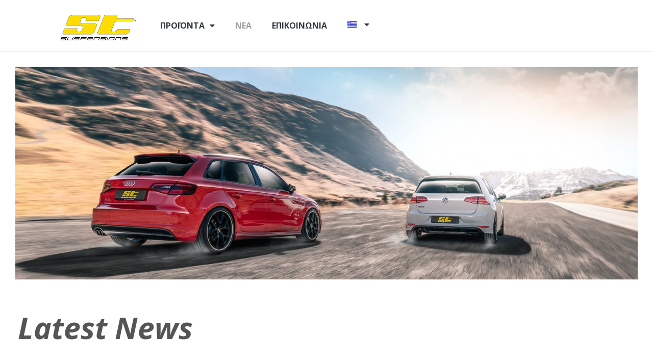

--- FILE ---
content_type: text/html; charset=UTF-8
request_url: https://www.st-suspensions.gr/category/stsuspensions/
body_size: 12760
content:
<!doctype html>
<html lang="el">

<head>
    <meta
        charset="UTF-8">
        <meta name="viewport"
        content="width=device-width, initial-scale=1">
    <link rel="profile" href="http://gmpg.org/xfn/11">
	
	<!-- Google Tag Manager -->
	<script>(function(w,d,s,l,i){w[l]=w[l]||[];w[l].push({'gtm.start':
	new Date().getTime(),event:'gtm.js'});var f=d.getElementsByTagName(s)[0],
	j=d.createElement(s),dl=l!='dataLayer'?'&l='+l:'';j.async=true;j.src=
	'https://www.googletagmanager.com/gtm.js?id='+i+dl;f.parentNode.insertBefore(j,f);
	})(window,document,'script','dataLayer','GTM-NWCD2GWR');</script>
	<!-- End Google Tag Manager -->
    <title>stsuspensions &#8211; troxos</title>
<link rel="alternate" hreflang="en" href="https://www.st-suspensions.gr/category/stsuspensions-en/?lang=en" />
<link rel="alternate" hreflang="el" href="https://www.st-suspensions.gr/category/stsuspensions/" />
<link rel='dns-prefetch' href='//www.troxos.com' />
<link rel='dns-prefetch' href='//s.w.org' />
<link rel="alternate" type="application/rss+xml" title="Ροή RSS &raquo; troxos" href="https://www.st-suspensions.gr/feed/" />
<link rel="alternate" type="application/rss+xml" title="Ροή Σχολίων &raquo; troxos" href="https://www.st-suspensions.gr/comments/feed/" />
<link rel="alternate" type="application/rss+xml" title="Κατηγορία Ροής troxos &raquo; stsuspensions" href="https://www.st-suspensions.gr/category/stsuspensions/feed/" />
		<script type="text/javascript">
			window._wpemojiSettings = {"baseUrl":"https:\/\/s.w.org\/images\/core\/emoji\/13.0.1\/72x72\/","ext":".png","svgUrl":"https:\/\/s.w.org\/images\/core\/emoji\/13.0.1\/svg\/","svgExt":".svg","source":{"wpemoji":"https:\/\/www.st-suspensions.gr\/wp-includes\/js\/wp-emoji.js?ver=5.6.16","twemoji":"https:\/\/www.st-suspensions.gr\/wp-includes\/js\/twemoji.js?ver=5.6.16"}};
			/**
 * @output wp-includes/js/wp-emoji-loader.js
 */

( function( window, document, settings ) {
	var src, ready, ii, tests;

	// Create a canvas element for testing native browser support of emoji.
	var canvas = document.createElement( 'canvas' );
	var context = canvas.getContext && canvas.getContext( '2d' );

	/**
	 * Checks if two sets of Emoji characters render the same visually.
	 *
	 * @since 4.9.0
	 *
	 * @private
	 *
	 * @param {number[]} set1 Set of Emoji character codes.
	 * @param {number[]} set2 Set of Emoji character codes.
	 *
	 * @return {boolean} True if the two sets render the same.
	 */
	function emojiSetsRenderIdentically( set1, set2 ) {
		var stringFromCharCode = String.fromCharCode;

		// Cleanup from previous test.
		context.clearRect( 0, 0, canvas.width, canvas.height );
		context.fillText( stringFromCharCode.apply( this, set1 ), 0, 0 );
		var rendered1 = canvas.toDataURL();

		// Cleanup from previous test.
		context.clearRect( 0, 0, canvas.width, canvas.height );
		context.fillText( stringFromCharCode.apply( this, set2 ), 0, 0 );
		var rendered2 = canvas.toDataURL();

		return rendered1 === rendered2;
	}

	/**
	 * Detects if the browser supports rendering emoji or flag emoji.
	 *
	 * Flag emoji are a single glyph made of two characters, so some browsers
	 * (notably, Firefox OS X) don't support them.
	 *
	 * @since 4.2.0
	 *
	 * @private
	 *
	 * @param {string} type Whether to test for support of "flag" or "emoji".
	 *
	 * @return {boolean} True if the browser can render emoji, false if it cannot.
	 */
	function browserSupportsEmoji( type ) {
		var isIdentical;

		if ( ! context || ! context.fillText ) {
			return false;
		}

		/*
		 * Chrome on OS X added native emoji rendering in M41. Unfortunately,
		 * it doesn't work when the font is bolder than 500 weight. So, we
		 * check for bold rendering support to avoid invisible emoji in Chrome.
		 */
		context.textBaseline = 'top';
		context.font = '600 32px Arial';

		switch ( type ) {
			case 'flag':
				/*
				 * Test for Transgender flag compatibility. This flag is shortlisted for the Emoji 13 spec,
				 * but has landed in Twemoji early, so we can add support for it, too.
				 *
				 * To test for support, we try to render it, and compare the rendering to how it would look if
				 * the browser doesn't render it correctly (white flag emoji + transgender symbol).
				 */
				isIdentical = emojiSetsRenderIdentically(
					[ 0x1F3F3, 0xFE0F, 0x200D, 0x26A7, 0xFE0F ],
					[ 0x1F3F3, 0xFE0F, 0x200B, 0x26A7, 0xFE0F ]
				);

				if ( isIdentical ) {
					return false;
				}

				/*
				 * Test for UN flag compatibility. This is the least supported of the letter locale flags,
				 * so gives us an easy test for full support.
				 *
				 * To test for support, we try to render it, and compare the rendering to how it would look if
				 * the browser doesn't render it correctly ([U] + [N]).
				 */
				isIdentical = emojiSetsRenderIdentically(
					[ 0xD83C, 0xDDFA, 0xD83C, 0xDDF3 ],
					[ 0xD83C, 0xDDFA, 0x200B, 0xD83C, 0xDDF3 ]
				);

				if ( isIdentical ) {
					return false;
				}

				/*
				 * Test for English flag compatibility. England is a country in the United Kingdom, it
				 * does not have a two letter locale code but rather an five letter sub-division code.
				 *
				 * To test for support, we try to render it, and compare the rendering to how it would look if
				 * the browser doesn't render it correctly (black flag emoji + [G] + [B] + [E] + [N] + [G]).
				 */
				isIdentical = emojiSetsRenderIdentically(
					[ 0xD83C, 0xDFF4, 0xDB40, 0xDC67, 0xDB40, 0xDC62, 0xDB40, 0xDC65, 0xDB40, 0xDC6E, 0xDB40, 0xDC67, 0xDB40, 0xDC7F ],
					[ 0xD83C, 0xDFF4, 0x200B, 0xDB40, 0xDC67, 0x200B, 0xDB40, 0xDC62, 0x200B, 0xDB40, 0xDC65, 0x200B, 0xDB40, 0xDC6E, 0x200B, 0xDB40, 0xDC67, 0x200B, 0xDB40, 0xDC7F ]
				);

				return ! isIdentical;
			case 'emoji':
				/*
				 * So easy, even a baby could do it!
				 *
				 *  To test for Emoji 13 support, try to render a new emoji: Man Feeding Baby.
				 *
				 * The Man Feeding Baby emoji is a ZWJ sequence combining 👨 Man, a Zero Width Joiner and 🍼 Baby Bottle.
				 *
				 * 0xD83D, 0xDC68 == Man emoji.
				 * 0x200D == Zero-Width Joiner (ZWJ) that links the two code points for the new emoji or
				 * 0x200B == Zero-Width Space (ZWS) that is rendered for clients not supporting the new emoji.
				 * 0xD83C, 0xDF7C == Baby Bottle.
				 *
				 * When updating this test for future Emoji releases, ensure that individual emoji that make up the
				 * sequence come from older emoji standards.
				 */
				isIdentical = emojiSetsRenderIdentically(
					[0xD83D, 0xDC68, 0x200D, 0xD83C, 0xDF7C],
					[0xD83D, 0xDC68, 0x200B, 0xD83C, 0xDF7C]
				);

				return ! isIdentical;
		}

		return false;
	}

	/**
	 * Adds a script to the head of the document.
	 *
	 * @ignore
	 *
	 * @since 4.2.0
	 *
	 * @param {Object} src The url where the script is located.
	 * @return {void}
	 */
	function addScript( src ) {
		var script = document.createElement( 'script' );

		script.src = src;
		script.defer = script.type = 'text/javascript';
		document.getElementsByTagName( 'head' )[0].appendChild( script );
	}

	tests = Array( 'flag', 'emoji' );

	settings.supports = {
		everything: true,
		everythingExceptFlag: true
	};

	/*
	 * Tests the browser support for flag emojis and other emojis, and adjusts the
	 * support settings accordingly.
	 */
	for( ii = 0; ii < tests.length; ii++ ) {
		settings.supports[ tests[ ii ] ] = browserSupportsEmoji( tests[ ii ] );

		settings.supports.everything = settings.supports.everything && settings.supports[ tests[ ii ] ];

		if ( 'flag' !== tests[ ii ] ) {
			settings.supports.everythingExceptFlag = settings.supports.everythingExceptFlag && settings.supports[ tests[ ii ] ];
		}
	}

	settings.supports.everythingExceptFlag = settings.supports.everythingExceptFlag && ! settings.supports.flag;

	// Sets DOMReady to false and assigns a ready function to settings.
	settings.DOMReady = false;
	settings.readyCallback = function() {
		settings.DOMReady = true;
	};

	// When the browser can not render everything we need to load a polyfill.
	if ( ! settings.supports.everything ) {
		ready = function() {
			settings.readyCallback();
		};

		/*
		 * Cross-browser version of adding a dom ready event.
		 */
		if ( document.addEventListener ) {
			document.addEventListener( 'DOMContentLoaded', ready, false );
			window.addEventListener( 'load', ready, false );
		} else {
			window.attachEvent( 'onload', ready );
			document.attachEvent( 'onreadystatechange', function() {
				if ( 'complete' === document.readyState ) {
					settings.readyCallback();
				}
			} );
		}

		src = settings.source || {};

		if ( src.concatemoji ) {
			addScript( src.concatemoji );
		} else if ( src.wpemoji && src.twemoji ) {
			addScript( src.twemoji );
			addScript( src.wpemoji );
		}
	}

} )( window, document, window._wpemojiSettings );
		</script>
		<style type="text/css">
img.wp-smiley,
img.emoji {
	display: inline !important;
	border: none !important;
	box-shadow: none !important;
	height: 1em !important;
	width: 1em !important;
	margin: 0 .07em !important;
	vertical-align: -0.1em !important;
	background: none !important;
	padding: 0 !important;
}
</style>
	<link rel='stylesheet' id='wp-block-library-css'  href='https://www.st-suspensions.gr/wp-includes/css/dist/block-library/style.css?ver=5.6.16' type='text/css' media='all' />
<link rel='stylesheet' id='wpml-legacy-horizontal-list-0-css'  href='//www.troxos.com/wp-content/plugins/sitepress-multilingual-cms/templates/language-switchers/legacy-list-horizontal/style.min.css?ver=1' type='text/css' media='all' />
<link rel='stylesheet' id='wpml-menu-item-0-css'  href='//www.troxos.com/wp-content/plugins/sitepress-multilingual-cms/templates/language-switchers/menu-item/style.min.css?ver=1' type='text/css' media='all' />
<link rel='stylesheet' id='hfe-style-css'  href='https://www.st-suspensions.gr/wp-content/plugins/header-footer-elementor/assets/css/header-footer-elementor.css?ver=1.5.9' type='text/css' media='all' />
<link rel='stylesheet' id='elementor-icons-css'  href='https://www.st-suspensions.gr/wp-content/plugins/elementor/assets/lib/eicons/css/elementor-icons.css?ver=5.11.0' type='text/css' media='all' />
<link rel='stylesheet' id='elementor-animations-css'  href='https://www.st-suspensions.gr/wp-content/plugins/elementor/assets/lib/animations/animations.min.css?ver=3.2.3' type='text/css' media='all' />
<link rel='stylesheet' id='elementor-frontend-legacy-css'  href='https://www.st-suspensions.gr/wp-content/plugins/elementor/assets/css/frontend-legacy.css?ver=3.2.3' type='text/css' media='all' />
<link rel='stylesheet' id='elementor-frontend-css'  href='https://www.st-suspensions.gr/wp-content/plugins/elementor/assets/css/frontend.css?ver=3.2.3' type='text/css' media='all' />
<style id='elementor-frontend-inline-css' type='text/css'>
@font-face{font-family:eicons;src:url(https://www.st-suspensions.gr/wp-content/plugins/elementor/assets/lib/eicons/fonts/eicons.eot?5.10.0);src:url(https://www.st-suspensions.gr/wp-content/plugins/elementor/assets/lib/eicons/fonts/eicons.eot?5.10.0#iefix) format("embedded-opentype"),url(https://www.st-suspensions.gr/wp-content/plugins/elementor/assets/lib/eicons/fonts/eicons.woff2?5.10.0) format("woff2"),url(https://www.st-suspensions.gr/wp-content/plugins/elementor/assets/lib/eicons/fonts/eicons.woff?5.10.0) format("woff"),url(https://www.st-suspensions.gr/wp-content/plugins/elementor/assets/lib/eicons/fonts/eicons.ttf?5.10.0) format("truetype"),url(https://www.st-suspensions.gr/wp-content/plugins/elementor/assets/lib/eicons/fonts/eicons.svg?5.10.0#eicon) format("svg");font-weight:400;font-style:normal}
</style>
<link rel='stylesheet' id='elementor-post-753-css'  href='https://www.st-suspensions.gr/wp-content/uploads/elementor/css/post-753.css?ver=1763648495' type='text/css' media='all' />
<link rel='stylesheet' id='elementor-pro-css'  href='https://www.st-suspensions.gr/wp-content/plugins/elementor-pro/assets/css/frontend.css?ver=3.0.10' type='text/css' media='all' />
<link rel='stylesheet' id='hello-elementor-css'  href='https://www.st-suspensions.gr/wp-content/themes/hello-elementor/style.css?ver=2.3.1' type='text/css' media='all' />
<link rel='stylesheet' id='hello-elementor-theme-style-css'  href='https://www.st-suspensions.gr/wp-content/themes/hello-elementor/theme.css?ver=2.3.1' type='text/css' media='all' />
<link rel='stylesheet' id='elementor-post-721-css'  href='https://www.st-suspensions.gr/wp-content/uploads/elementor/css/post-721.css?ver=1763648630' type='text/css' media='all' />
<link rel='stylesheet' id='hfe-widgets-style-css'  href='https://www.st-suspensions.gr/wp-content/plugins/header-footer-elementor/inc/widgets-css/frontend.css?ver=1.5.9' type='text/css' media='all' />
<link rel='stylesheet' id='elementor-post-746-css'  href='https://www.st-suspensions.gr/wp-content/uploads/elementor/css/post-746.css?ver=1763648630' type='text/css' media='all' />
<link rel='stylesheet' id='elementor-post-773-css'  href='https://www.st-suspensions.gr/wp-content/uploads/elementor/css/post-773.css?ver=1763656541' type='text/css' media='all' />
<link rel='stylesheet' id='hello-elementor-child-style-css'  href='https://www.st-suspensions.gr/wp-content/themes/hello-theme-child-master/style.css?ver=1.0.0' type='text/css' media='all' />
<link rel='stylesheet' id='google-fonts-1-css'  href='https://fonts.googleapis.com/css?family=Roboto+Condensed%3A100%2C100italic%2C200%2C200italic%2C300%2C300italic%2C400%2C400italic%2C500%2C500italic%2C600%2C600italic%2C700%2C700italic%2C800%2C800italic%2C900%2C900italic%7CRoboto%3A100%2C100italic%2C200%2C200italic%2C300%2C300italic%2C400%2C400italic%2C500%2C500italic%2C600%2C600italic%2C700%2C700italic%2C800%2C800italic%2C900%2C900italic%7COpen+Sans%3A100%2C100italic%2C200%2C200italic%2C300%2C300italic%2C400%2C400italic%2C500%2C500italic%2C600%2C600italic%2C700%2C700italic%2C800%2C800italic%2C900%2C900italic&#038;display=auto&#038;subset=greek&#038;ver=5.6.16' type='text/css' media='all' />
<link rel='stylesheet' id='elementor-icons-shared-0-css'  href='https://www.st-suspensions.gr/wp-content/plugins/elementor/assets/lib/font-awesome/css/fontawesome.css?ver=5.15.1' type='text/css' media='all' />
<link rel='stylesheet' id='elementor-icons-fa-solid-css'  href='https://www.st-suspensions.gr/wp-content/plugins/elementor/assets/lib/font-awesome/css/solid.css?ver=5.15.1' type='text/css' media='all' />
<link rel='stylesheet' id='elementor-icons-fa-brands-css'  href='https://www.st-suspensions.gr/wp-content/plugins/elementor/assets/lib/font-awesome/css/brands.css?ver=5.15.1' type='text/css' media='all' />
<link rel="https://api.w.org/" href="https://www.st-suspensions.gr/wp-json/" /><link rel="alternate" type="application/json" href="https://www.st-suspensions.gr/wp-json/wp/v2/categories/13" /><link rel="EditURI" type="application/rsd+xml" title="RSD" href="https://www.st-suspensions.gr/xmlrpc.php?rsd" />
<link rel="wlwmanifest" type="application/wlwmanifest+xml" href="https://www.st-suspensions.gr/wp-includes/wlwmanifest.xml" /> 
<meta name="generator" content="WordPress 5.6.16" />
<meta name="generator" content="WPML ver:4.4.10 stt:1,13;" />
<link rel="alternate" href="https://www.troxos.com/category/stsuspensions/" hreflang="x-default" /><link rel='shortcut icon' type='image/jpg' href=https://www.st-suspensions.gr/wp-content/themes/hello-theme-child-master/ST.jpg ></head>

<body class="archive category category-stsuspensions category-13 wp-custom-logo multiple-domain-www-st-suspensions-gr ehf-template-hello-elementor ehf-stylesheet-hello-theme-child-master elementor-default elementor-template-full-width elementor-kit-753 elementor-page-773">

    		<header data-elementor-type="header" data-elementor-id="721" class="elementor elementor-721 elementor-location-header" data-elementor-settings="[]">
		<div class="elementor-section-wrap">
					<section class="elementor-section elementor-top-section elementor-element elementor-element-790dae62 elementor-section-full_width elementor-section-height-min-height elementor-section-items-stretch elementor-section-height-default" data-id="790dae62" data-element_type="section" data-settings="{&quot;background_background&quot;:&quot;classic&quot;,&quot;sticky&quot;:&quot;top&quot;,&quot;sticky_on&quot;:[&quot;desktop&quot;,&quot;tablet&quot;,&quot;mobile&quot;],&quot;sticky_offset&quot;:0,&quot;sticky_effects_offset&quot;:0}">
						<div class="elementor-container elementor-column-gap-default">
							<div class="elementor-row">
					<div class="elementor-column elementor-col-33 elementor-top-column elementor-element elementor-element-afcef75" data-id="afcef75" data-element_type="column">
			<div class="elementor-column-wrap elementor-element-populated">
							<div class="elementor-widget-wrap">
						<div class="elementor-element elementor-element-a167d94 elementor-widget elementor-widget-image" data-id="a167d94" data-element_type="widget" data-widget_type="image.default">
				<div class="elementor-widget-container">
								<div class="elementor-image">
													<a href="https://www.st-suspensions.gr/home-page-st/">
							<img width="150" height="72" src="https://www.st-suspensions.gr/wp-content/uploads/2020/12/ST-logo_2-1.png" class="attachment-full size-full" alt="" loading="lazy" />								</a>
														</div>
						</div>
				</div>
						</div>
					</div>
		</div>
				<div class="elementor-column elementor-col-33 elementor-top-column elementor-element elementor-element-18ef42ca" data-id="18ef42ca" data-element_type="column">
			<div class="elementor-column-wrap elementor-element-populated">
							<div class="elementor-widget-wrap">
						<div class="elementor-element elementor-element-7b7cdedb elementor-nav-menu--stretch elementor-nav-menu__text-align-center elementor-nav-menu--dropdown-mobile elementor-widget-mobile__width-auto elementor-nav-menu--indicator-classic elementor-nav-menu--toggle elementor-nav-menu--burger elementor-widget elementor-widget-nav-menu" data-id="7b7cdedb" data-element_type="widget" data-settings="{&quot;full_width&quot;:&quot;stretch&quot;,&quot;layout&quot;:&quot;horizontal&quot;,&quot;toggle&quot;:&quot;burger&quot;}" data-widget_type="nav-menu.default">
				<div class="elementor-widget-container">
						<nav role="navigation" class="elementor-nav-menu--main elementor-nav-menu__container elementor-nav-menu--layout-horizontal e--pointer-none"><ul id="menu-1-7b7cdedb" class="elementor-nav-menu"><li class="menu-item menu-item-type-custom menu-item-object-custom menu-item-has-children menu-item-728"><a class="elementor-item">Προϊόντα</a>
<ul class="sub-menu elementor-nav-menu--dropdown">
	<li class="menu-item menu-item-type-taxonomy menu-item-object-product__category menu-item-727"><a href="https://www.st-suspensions.gr/product__category/stsuspensions/" class="elementor-sub-item">Γκάμα προϊόντων</a></li>
	<li class="menu-item menu-item-type-custom menu-item-object-custom menu-item-has-children menu-item-2083"><a class="elementor-sub-item">Ρυθμιζόμενες αναρτήσεις-Coilovers</a>
	<ul class="sub-menu elementor-nav-menu--dropdown">
		<li class="menu-item menu-item-type-post_type menu-item-object-products menu-item-770"><a href="https://www.st-suspensions.gr/products/st-xta-coilovers/" class="elementor-sub-item">ST XTA</a></li>
		<li class="menu-item menu-item-type-post_type menu-item-object-products menu-item-771"><a href="https://www.st-suspensions.gr/products/st-xa-coilovers/" class="elementor-sub-item">ST XA</a></li>
		<li class="menu-item menu-item-type-post_type menu-item-object-products menu-item-772"><a href="https://www.st-suspensions.gr/products/st-x-coilovers/" class="elementor-sub-item">ST X</a></li>
	</ul>
</li>
	<li class="menu-item menu-item-type-post_type menu-item-object-products menu-item-729"><a href="https://www.st-suspensions.gr/products/st-sport-suspensions/" class="elementor-sub-item">Σετ αμορτισέρ-ελατηρίων</a></li>
	<li class="menu-item menu-item-type-post_type menu-item-object-products menu-item-730"><a href="https://www.st-suspensions.gr/products/st-sport-springs/" class="elementor-sub-item">Ελατήρια χαμηλώματος</a></li>
	<li class="menu-item menu-item-type-post_type menu-item-object-products menu-item-731"><a href="https://www.st-suspensions.gr/products/st-anti-sway-bars/" class="elementor-sub-item">Αντιστρεπτικές δοκοί</a></li>
	<li class="menu-item menu-item-type-post_type menu-item-object-products menu-item-732"><a href="https://www.st-suspensions.gr/products/st-wheel-spacers/" class="elementor-sub-item">Αποστάτες τροχών</a></li>
	<li class="menu-item menu-item-type-post_type menu-item-object-products menu-item-733"><a href="https://www.st-suspensions.gr/products/st-spring-distance-kits/" class="elementor-sub-item">Κιτ ανύψωσης</a></li>
</ul>
</li>
<li class="menu-item menu-item-type-taxonomy menu-item-object-category current-menu-item menu-item-734"><a href="https://www.st-suspensions.gr/category/stsuspensions/" aria-current="page" class="elementor-item elementor-item-active">Νέα</a></li>
<li class="menu-item menu-item-type-post_type menu-item-object-page menu-item-735"><a href="https://www.st-suspensions.gr/contact-st/" class="elementor-item">Επικοινωνία</a></li>
<li class="menu-item wpml-ls-slot-18 wpml-ls-item wpml-ls-item-el wpml-ls-current-language wpml-ls-menu-item wpml-ls-last-item menu-item-type-wpml_ls_menu_item menu-item-object-wpml_ls_menu_item menu-item-has-children menu-item-wpml-ls-18-el"><a href="https://www.st-suspensions.gr/category/stsuspensions/" class="elementor-item"><img
            class="wpml-ls-flag"
            src="https://www.troxos.com/wp-content/plugins/sitepress-multilingual-cms/res/flags/el.png"
            alt="Ελληνικά"
            
            
    /></a>
<ul class="sub-menu elementor-nav-menu--dropdown">
	<li class="menu-item wpml-ls-slot-18 wpml-ls-item wpml-ls-item-en wpml-ls-menu-item wpml-ls-first-item menu-item-type-wpml_ls_menu_item menu-item-object-wpml_ls_menu_item menu-item-wpml-ls-18-en"><a href="https://www.st-suspensions.gr/category/stsuspensions-en/?lang=en" class="elementor-sub-item"><img
            class="wpml-ls-flag"
            src="https://www.troxos.com/wp-content/plugins/sitepress-multilingual-cms/res/flags/en.png"
            alt="Αγγλικά"
            
            
    /></a></li>
</ul>
</li>
</ul></nav>
					<div class="elementor-menu-toggle" role="button" tabindex="0" aria-label="Menu Toggle" aria-expanded="false">
			<i class="eicon-menu-bar" aria-hidden="true"></i>
			<span class="elementor-screen-only">Menu</span>
		</div>
			<nav class="elementor-nav-menu--dropdown elementor-nav-menu__container" role="navigation" aria-hidden="true"><ul id="menu-2-7b7cdedb" class="elementor-nav-menu"><li class="menu-item menu-item-type-custom menu-item-object-custom menu-item-has-children menu-item-728"><a class="elementor-item">Προϊόντα</a>
<ul class="sub-menu elementor-nav-menu--dropdown">
	<li class="menu-item menu-item-type-taxonomy menu-item-object-product__category menu-item-727"><a href="https://www.st-suspensions.gr/product__category/stsuspensions/" class="elementor-sub-item">Γκάμα προϊόντων</a></li>
	<li class="menu-item menu-item-type-custom menu-item-object-custom menu-item-has-children menu-item-2083"><a class="elementor-sub-item">Ρυθμιζόμενες αναρτήσεις-Coilovers</a>
	<ul class="sub-menu elementor-nav-menu--dropdown">
		<li class="menu-item menu-item-type-post_type menu-item-object-products menu-item-770"><a href="https://www.st-suspensions.gr/products/st-xta-coilovers/" class="elementor-sub-item">ST XTA</a></li>
		<li class="menu-item menu-item-type-post_type menu-item-object-products menu-item-771"><a href="https://www.st-suspensions.gr/products/st-xa-coilovers/" class="elementor-sub-item">ST XA</a></li>
		<li class="menu-item menu-item-type-post_type menu-item-object-products menu-item-772"><a href="https://www.st-suspensions.gr/products/st-x-coilovers/" class="elementor-sub-item">ST X</a></li>
	</ul>
</li>
	<li class="menu-item menu-item-type-post_type menu-item-object-products menu-item-729"><a href="https://www.st-suspensions.gr/products/st-sport-suspensions/" class="elementor-sub-item">Σετ αμορτισέρ-ελατηρίων</a></li>
	<li class="menu-item menu-item-type-post_type menu-item-object-products menu-item-730"><a href="https://www.st-suspensions.gr/products/st-sport-springs/" class="elementor-sub-item">Ελατήρια χαμηλώματος</a></li>
	<li class="menu-item menu-item-type-post_type menu-item-object-products menu-item-731"><a href="https://www.st-suspensions.gr/products/st-anti-sway-bars/" class="elementor-sub-item">Αντιστρεπτικές δοκοί</a></li>
	<li class="menu-item menu-item-type-post_type menu-item-object-products menu-item-732"><a href="https://www.st-suspensions.gr/products/st-wheel-spacers/" class="elementor-sub-item">Αποστάτες τροχών</a></li>
	<li class="menu-item menu-item-type-post_type menu-item-object-products menu-item-733"><a href="https://www.st-suspensions.gr/products/st-spring-distance-kits/" class="elementor-sub-item">Κιτ ανύψωσης</a></li>
</ul>
</li>
<li class="menu-item menu-item-type-taxonomy menu-item-object-category current-menu-item menu-item-734"><a href="https://www.st-suspensions.gr/category/stsuspensions/" aria-current="page" class="elementor-item elementor-item-active">Νέα</a></li>
<li class="menu-item menu-item-type-post_type menu-item-object-page menu-item-735"><a href="https://www.st-suspensions.gr/contact-st/" class="elementor-item">Επικοινωνία</a></li>
<li class="menu-item wpml-ls-slot-18 wpml-ls-item wpml-ls-item-el wpml-ls-current-language wpml-ls-menu-item wpml-ls-last-item menu-item-type-wpml_ls_menu_item menu-item-object-wpml_ls_menu_item menu-item-has-children menu-item-wpml-ls-18-el"><a href="https://www.st-suspensions.gr/category/stsuspensions/" class="elementor-item"><img
            class="wpml-ls-flag"
            src="https://www.troxos.com/wp-content/plugins/sitepress-multilingual-cms/res/flags/el.png"
            alt="Ελληνικά"
            
            
    /></a>
<ul class="sub-menu elementor-nav-menu--dropdown">
	<li class="menu-item wpml-ls-slot-18 wpml-ls-item wpml-ls-item-en wpml-ls-menu-item wpml-ls-first-item menu-item-type-wpml_ls_menu_item menu-item-object-wpml_ls_menu_item menu-item-wpml-ls-18-en"><a href="https://www.st-suspensions.gr/category/stsuspensions-en/?lang=en" class="elementor-sub-item"><img
            class="wpml-ls-flag"
            src="https://www.troxos.com/wp-content/plugins/sitepress-multilingual-cms/res/flags/en.png"
            alt="Αγγλικά"
            
            
    /></a></li>
</ul>
</li>
</ul></nav>
				</div>
				</div>
						</div>
					</div>
		</div>
				<div class="elementor-column elementor-col-33 elementor-top-column elementor-element elementor-element-1a5c5874 elementor-hidden-tablet elementor-hidden-phone" data-id="1a5c5874" data-element_type="column">
			<div class="elementor-column-wrap">
							<div class="elementor-widget-wrap">
								</div>
					</div>
		</div>
								</div>
					</div>
		</section>
				</div>
		</header>
				<div data-elementor-type="archive" data-elementor-id="773" class="elementor elementor-773 elementor-location-archive" data-elementor-settings="[]">
		<div class="elementor-section-wrap">
					<section class="elementor-section elementor-top-section elementor-element elementor-element-41fcf56 elementor-section-full_width elementor-section-height-default elementor-section-height-default" data-id="41fcf56" data-element_type="section">
						<div class="elementor-container elementor-column-gap-wider">
							<div class="elementor-row">
					<div class="elementor-column elementor-col-100 elementor-top-column elementor-element elementor-element-4f54607" data-id="4f54607" data-element_type="column">
			<div class="elementor-column-wrap elementor-element-populated">
							<div class="elementor-widget-wrap">
						<div class="elementor-element elementor-element-c3488ff elementor-widget elementor-widget-image" data-id="c3488ff" data-element_type="widget" data-widget_type="image.default">
				<div class="elementor-widget-container">
								<div class="elementor-image">
												<img width="1903" height="650" src="https://www.st-suspensions.gr/wp-content/uploads/2020/12/gfx_buehne_hintergrund.jpg" class="attachment-full size-full" alt="" loading="lazy" srcset="https://www.st-suspensions.gr/wp-content/uploads/2020/12/gfx_buehne_hintergrund.jpg 1903w, https://www.st-suspensions.gr/wp-content/uploads/2020/12/gfx_buehne_hintergrund-300x102.jpg 300w, https://www.st-suspensions.gr/wp-content/uploads/2020/12/gfx_buehne_hintergrund-1024x350.jpg 1024w, https://www.st-suspensions.gr/wp-content/uploads/2020/12/gfx_buehne_hintergrund-768x262.jpg 768w, https://www.st-suspensions.gr/wp-content/uploads/2020/12/gfx_buehne_hintergrund-1536x525.jpg 1536w" sizes="(max-width: 1903px) 100vw, 1903px" />														</div>
						</div>
				</div>
						</div>
					</div>
		</div>
								</div>
					</div>
		</section>
				<section class="elementor-section elementor-top-section elementor-element elementor-element-4d48cc19 elementor-section-boxed elementor-section-height-default elementor-section-height-default" data-id="4d48cc19" data-element_type="section">
						<div class="elementor-container elementor-column-gap-default">
							<div class="elementor-row">
					<div class="elementor-column elementor-col-100 elementor-top-column elementor-element elementor-element-176fd540" data-id="176fd540" data-element_type="column">
			<div class="elementor-column-wrap elementor-element-populated">
							<div class="elementor-widget-wrap">
						<div class="elementor-element elementor-element-2de89446 elementor-widget elementor-widget-heading" data-id="2de89446" data-element_type="widget" data-widget_type="heading.default">
				<div class="elementor-widget-container">
			<h1 class="elementor-heading-title elementor-size-xxl">Latest News</h1>		</div>
				</div>
				<div class="elementor-element elementor-element-6ce3fbff elementor-grid-3 elementor-grid-tablet-2 elementor-grid-mobile-1 elementor-posts--thumbnail-top elementor-posts__hover-gradient elementor-widget elementor-widget-posts" data-id="6ce3fbff" data-element_type="widget" id="STnews" data-settings="{&quot;cards_columns&quot;:&quot;3&quot;,&quot;cards_columns_tablet&quot;:&quot;2&quot;,&quot;cards_columns_mobile&quot;:&quot;1&quot;,&quot;cards_row_gap&quot;:{&quot;unit&quot;:&quot;px&quot;,&quot;size&quot;:35,&quot;sizes&quot;:[]}}" data-widget_type="posts.cards">
				<div class="elementor-widget-container">
					<div class="elementor-posts-container elementor-posts elementor-posts--skin-cards elementor-grid">
				<article class="elementor-post elementor-grid-item post-693 post type-post status-publish format-standard has-post-thumbnail hentry category-stsuspensions">
			<div class="elementor-post__card">
				<a class="elementor-post__thumbnail__link" href="https://www.st-suspensions.gr/%cf%81%cf%85%ce%b8%ce%bc%ce%b9%ce%b6%cf%8c%ce%bc%ce%b5%ce%bd%ce%b5%cf%82-%ce%b1%ce%bd%ce%b1%cf%81%cf%84%ce%ae%cf%83%ce%b5%ce%b9%cf%82-st-xa-%ce%b3%ce%b9%ce%b1-%cf%84%ce%bf-hyundai-tucson/" >
			<div class="elementor-post__thumbnail"><img width="768" height="512" src="https://www.st-suspensions.gr/wp-content/uploads/2020/12/kw_blog_hyundaitucson_st_xa_gewindefahrwerk_002-768x512.jpg" class="attachment-medium_large size-medium_large" alt="" loading="lazy" srcset="https://www.st-suspensions.gr/wp-content/uploads/2020/12/kw_blog_hyundaitucson_st_xa_gewindefahrwerk_002-768x512.jpg 768w, https://www.st-suspensions.gr/wp-content/uploads/2020/12/kw_blog_hyundaitucson_st_xa_gewindefahrwerk_002-300x200.jpg 300w, https://www.st-suspensions.gr/wp-content/uploads/2020/12/kw_blog_hyundaitucson_st_xa_gewindefahrwerk_002-1024x683.jpg 1024w, https://www.st-suspensions.gr/wp-content/uploads/2020/12/kw_blog_hyundaitucson_st_xa_gewindefahrwerk_002.jpg 1200w" sizes="(max-width: 768px) 100vw, 768px" /></div>
		</a>
				<div class="elementor-post__badge">stsuspensions</div>
				<div class="elementor-post__text">
				<h3 class="elementor-post__title">
			<a href="https://www.st-suspensions.gr/%cf%81%cf%85%ce%b8%ce%bc%ce%b9%ce%b6%cf%8c%ce%bc%ce%b5%ce%bd%ce%b5%cf%82-%ce%b1%ce%bd%ce%b1%cf%81%cf%84%ce%ae%cf%83%ce%b5%ce%b9%cf%82-st-xa-%ce%b3%ce%b9%ce%b1-%cf%84%ce%bf-hyundai-tucson/" >
				Ρυθμιζόμενες αναρτήσεις ST XA για το Hyundai Tucson			</a>
		</h3>
				<div class="elementor-post__excerpt">
			<p>Τα SUV της Hyundai γίνονται όλο και πιο δημοφιλή στην ευρωπαική αγορά. Η Hyundai παρουσίασε την τρίτη γενιά του Tucson (τύπος TLE,TE) το οποίο ήρθε να ανταγωνιστεί επιτυχημένα μοντέλα όπως το VW Tiguan. Για το κορεάτικο SUV, που η προηγούμενη γενιά στην Ευρώπη ονομαζόταν ix35, ο ST προσφέρει τις ρυθμιζόμενες αναρτήσεις ΧΑ. Οι ρυθμιζόμενες αναρτήσεις ST XA είναι γερμανικής κατασκευής και χρησιμοποιούν την τεχνολογία του KW. Δίνουν τη δυνατότητα για ρύθμιση της ταχύτητας επαναφοράς για</p>
		</div>
					<a class="elementor-post__read-more" href="https://www.st-suspensions.gr/%cf%81%cf%85%ce%b8%ce%bc%ce%b9%ce%b6%cf%8c%ce%bc%ce%b5%ce%bd%ce%b5%cf%82-%ce%b1%ce%bd%ce%b1%cf%81%cf%84%ce%ae%cf%83%ce%b5%ce%b9%cf%82-st-xa-%ce%b3%ce%b9%ce%b1-%cf%84%ce%bf-hyundai-tucson/" >
				more...			</a>
				</div>
					</div>
		</article>
				<article class="elementor-post elementor-grid-item post-692 post type-post status-publish format-standard has-post-thumbnail hentry category-stsuspensions">
			<div class="elementor-post__card">
				<a class="elementor-post__thumbnail__link" href="https://www.st-suspensions.gr/%cf%80%cf%81%ce%bf%ce%b9%cf%8c%ce%bd%cf%84%ce%b1-st-suspensions-%ce%b3%ce%b9%ce%b1-%cf%84%ce%bf-mazda-3/" >
			<div class="elementor-post__thumbnail"><img width="768" height="512" src="https://www.st-suspensions.gr/wp-content/uploads/2020/12/kw_blog_mazda3_st_x_001-768x512.jpg" class="attachment-medium_large size-medium_large" alt="" loading="lazy" srcset="https://www.st-suspensions.gr/wp-content/uploads/2020/12/kw_blog_mazda3_st_x_001-768x512.jpg 768w, https://www.st-suspensions.gr/wp-content/uploads/2020/12/kw_blog_mazda3_st_x_001-300x200.jpg 300w, https://www.st-suspensions.gr/wp-content/uploads/2020/12/kw_blog_mazda3_st_x_001.jpg 1024w" sizes="(max-width: 768px) 100vw, 768px" /></div>
		</a>
				<div class="elementor-post__badge">stsuspensions</div>
				<div class="elementor-post__text">
				<h3 class="elementor-post__title">
			<a href="https://www.st-suspensions.gr/%cf%80%cf%81%ce%bf%ce%b9%cf%8c%ce%bd%cf%84%ce%b1-st-suspensions-%ce%b3%ce%b9%ce%b1-%cf%84%ce%bf-mazda-3/" >
				Προιόντα ST suspensions για το Mazda 3			</a>
		</h3>
				<div class="elementor-post__excerpt">
			<p>Για το Mazda 3 (τύπος BM,BL) και το facelift μοντέλο που είναι διαθέσιμο από το Φεβρουάριο του 2017, ο ST suspensions προσφέρει ελατήρια χαμηλώματος, ρυθμιζόμενες αναρτήσεις και προσθήκες τροχών. Τα προιόντα του ST που κατασκευάζονται στη Γερμανία βελτιώνουν την οδηγική συμπεριφορά του αυτοκινήτου και κάνουν την εμφάνιση του ακόμα πιο ελκυστική. Οι ρυθμιζόμενες αναρτήσεις ST X δίνουν πιο σπορ συμπεριφορά αυξάνοντας την ευστάθεια και μειώνοντας την υποστροφή. Οι ρυθμιζόμενες αναρτήσεις ST προσφέρουν περισσότερη οδηγική απόλαυση</p>
		</div>
					<a class="elementor-post__read-more" href="https://www.st-suspensions.gr/%cf%80%cf%81%ce%bf%ce%b9%cf%8c%ce%bd%cf%84%ce%b1-st-suspensions-%ce%b3%ce%b9%ce%b1-%cf%84%ce%bf-mazda-3/" >
				more...			</a>
				</div>
					</div>
		</article>
				<article class="elementor-post elementor-grid-item post-691 post type-post status-publish format-standard has-post-thumbnail hentry category-stsuspensions">
			<div class="elementor-post__card">
				<a class="elementor-post__thumbnail__link" href="https://www.st-suspensions.gr/%cf%81%cf%85%ce%b8%ce%bc%ce%b9%ce%b6%cf%8c%ce%bc%ce%b5%ce%bd%ce%b5%cf%82-%ce%b1%ce%bd%ce%b1%cf%81%cf%84%ce%ae%cf%83%ce%b5%ce%b9%cf%82-stxa-%ce%ba%ce%b1%ce%b9-%cf%80%cf%81%ce%bf%cf%83%ce%b8%ce%ae%ce%ba/" >
			<div class="elementor-post__thumbnail"><img width="768" height="512" src="https://www.st-suspensions.gr/wp-content/uploads/2020/12/kw_blog_toyota_c-hr_st_xa_008-768x512.jpg" class="attachment-medium_large size-medium_large" alt="" loading="lazy" srcset="https://www.st-suspensions.gr/wp-content/uploads/2020/12/kw_blog_toyota_c-hr_st_xa_008-768x512.jpg 768w, https://www.st-suspensions.gr/wp-content/uploads/2020/12/kw_blog_toyota_c-hr_st_xa_008-300x200.jpg 300w, https://www.st-suspensions.gr/wp-content/uploads/2020/12/kw_blog_toyota_c-hr_st_xa_008.jpg 1024w" sizes="(max-width: 768px) 100vw, 768px" /></div>
		</a>
				<div class="elementor-post__badge">stsuspensions</div>
				<div class="elementor-post__text">
				<h3 class="elementor-post__title">
			<a href="https://www.st-suspensions.gr/%cf%81%cf%85%ce%b8%ce%bc%ce%b9%ce%b6%cf%8c%ce%bc%ce%b5%ce%bd%ce%b5%cf%82-%ce%b1%ce%bd%ce%b1%cf%81%cf%84%ce%ae%cf%83%ce%b5%ce%b9%cf%82-stxa-%ce%ba%ce%b1%ce%b9-%cf%80%cf%81%ce%bf%cf%83%ce%b8%ce%ae%ce%ba/" >
				Ρυθμιζόμενες αναρτήσεις STXA και προσθήκες τροχών AZX για το Toyota C-HR			</a>
		</h3>
				<div class="elementor-post__excerpt">
			<p>Ο ST suspensions μεγαλώνει συνεχώς τη γκάμα προιόντων ανάρτησης για SUV. Μετά τα Hyundai Tucson (TLE, TL), Kia Sportage (QLE, QL), Nissan Juke (F15) και Seat Ateca (5FP) τώρα υπάρχουν ρυθμιζόμενες αναρτήσεις και το&nbsp;Toyota C-HR. Οι ρυθμιζόμενες αναρτήσεις ST XA δίνουν τη δυνατότητα να προσαρμόστει η ανάρτηση ανάλογα με τις συνθήκες οδήγησης. Το Toyota C-HR αποκτά περισσότερη ευστάθεια και πιο σπορ χαρακτήρα. Η ρύθμιση της ταχύτητας επαναφοράς (rebound) επιρεάζει την πρόσφυση και την άνεση οπότε</p>
		</div>
					<a class="elementor-post__read-more" href="https://www.st-suspensions.gr/%cf%81%cf%85%ce%b8%ce%bc%ce%b9%ce%b6%cf%8c%ce%bc%ce%b5%ce%bd%ce%b5%cf%82-%ce%b1%ce%bd%ce%b1%cf%81%cf%84%ce%ae%cf%83%ce%b5%ce%b9%cf%82-stxa-%ce%ba%ce%b1%ce%b9-%cf%80%cf%81%ce%bf%cf%83%ce%b8%ce%ae%ce%ba/" >
				more...			</a>
				</div>
					</div>
		</article>
				<article class="elementor-post elementor-grid-item post-690 post type-post status-publish format-standard has-post-thumbnail hentry category-stsuspensions">
			<div class="elementor-post__card">
				<a class="elementor-post__thumbnail__link" href="https://www.st-suspensions.gr/%cf%81%cf%85%ce%b8%ce%bc%ce%b9%ce%b6%cf%8c%ce%bc%ce%b5%ce%bd%ce%b7-%ce%b1%ce%bd%ce%ac%cf%81%cf%84%ce%b7%cf%83%ce%b7-st-xa-%ce%b3%ce%b9%ce%b1-%cf%84%ce%bf-honda-civic-type-r-fc/" >
			<div class="elementor-post__thumbnail"><img width="768" height="512" src="https://www.st-suspensions.gr/wp-content/uploads/2020/12/2018_kw_blog_st_xa_civic_type_r_fc_017-768x512.jpg" class="attachment-medium_large size-medium_large" alt="" loading="lazy" srcset="https://www.st-suspensions.gr/wp-content/uploads/2020/12/2018_kw_blog_st_xa_civic_type_r_fc_017-768x512.jpg 768w, https://www.st-suspensions.gr/wp-content/uploads/2020/12/2018_kw_blog_st_xa_civic_type_r_fc_017-300x200.jpg 300w, https://www.st-suspensions.gr/wp-content/uploads/2020/12/2018_kw_blog_st_xa_civic_type_r_fc_017.jpg 1024w" sizes="(max-width: 768px) 100vw, 768px" /></div>
		</a>
				<div class="elementor-post__badge">stsuspensions</div>
				<div class="elementor-post__text">
				<h3 class="elementor-post__title">
			<a href="https://www.st-suspensions.gr/%cf%81%cf%85%ce%b8%ce%bc%ce%b9%ce%b6%cf%8c%ce%bc%ce%b5%ce%bd%ce%b7-%ce%b1%ce%bd%ce%ac%cf%81%cf%84%ce%b7%cf%83%ce%b7-st-xa-%ce%b3%ce%b9%ce%b1-%cf%84%ce%bf-honda-civic-type-r-fc/" >
				Ρυθμιζόμενη ανάρτηση ST XA για το Honda Civic Type R (FC)			</a>
		</h3>
				<div class="elementor-post__excerpt">
			<p>Η πέμπτη γενιά Honda Civic Type R (FC) είναι το πιο σπορ μοντέλο του ιάπωνα κατασκευαστή. Μάλιστα το νέο Civic Type R έκανε αμέσως εντυπωσιακή επίδοση στη θρυλική πίστα του Nürburgring Nordschleife. Με χρόνο&nbsp;7:43.8 λεπτά στην πιο απαιτητική πίστα παγκοσμίως, το&nbsp;Honda με τους 320 ίππους είναι ανάμεσα στα γρηγορότερα αυτοκίνητα που υπάρχουν (με κίνηση στον εμπρος άξονα). Τώρα ο ST suspensions προσφέρει ρυθμιζόμενη ανάρτηση ST XA βελτιώνοντας ακόμα περισσότερο το κράτημα στο δρόμο.&nbsp; Η ST</p>
		</div>
					<a class="elementor-post__read-more" href="https://www.st-suspensions.gr/%cf%81%cf%85%ce%b8%ce%bc%ce%b9%ce%b6%cf%8c%ce%bc%ce%b5%ce%bd%ce%b7-%ce%b1%ce%bd%ce%ac%cf%81%cf%84%ce%b7%cf%83%ce%b7-st-xa-%ce%b3%ce%b9%ce%b1-%cf%84%ce%bf-honda-civic-type-r-fc/" >
				more...			</a>
				</div>
					</div>
		</article>
				<article class="elementor-post elementor-grid-item post-913 post type-post status-publish format-standard has-post-thumbnail hentry category-stsuspensions">
			<div class="elementor-post__card">
				<a class="elementor-post__thumbnail__link" href="https://www.st-suspensions.gr/%ce%b7-porsche-911-gt2-rs-mr-%ce%b5%ce%af%ce%bd%ce%b1%ce%b9-%cf%84%ce%bf-%ce%b3%cf%81%ce%b7%ce%b3%ce%bf%cf%81%cf%8c%cf%84%ce%b5%cf%81%ce%bf-road-legal-%ce%b1%cf%85%cf%84%ce%bf%ce%ba%ce%af%ce%bd%ce%b7/" >
			<div class="elementor-post__thumbnail"><img width="768" height="512" src="https://www.st-suspensions.gr/wp-content/uploads/2020/11/manthey_porsche911gt2rsmr_kw_blog_003-768x512.jpg" class="attachment-medium_large size-medium_large" alt="" loading="lazy" srcset="https://www.st-suspensions.gr/wp-content/uploads/2020/11/manthey_porsche911gt2rsmr_kw_blog_003-768x512.jpg 768w, https://www.st-suspensions.gr/wp-content/uploads/2020/11/manthey_porsche911gt2rsmr_kw_blog_003-300x200.jpg 300w, https://www.st-suspensions.gr/wp-content/uploads/2020/11/manthey_porsche911gt2rsmr_kw_blog_003.jpg 1024w" sizes="(max-width: 768px) 100vw, 768px" /></div>
		</a>
				<div class="elementor-post__badge">stsuspensions</div>
				<div class="elementor-post__text">
				<h3 class="elementor-post__title">
			<a href="https://www.st-suspensions.gr/%ce%b7-porsche-911-gt2-rs-mr-%ce%b5%ce%af%ce%bd%ce%b1%ce%b9-%cf%84%ce%bf-%ce%b3%cf%81%ce%b7%ce%b3%ce%bf%cf%81%cf%8c%cf%84%ce%b5%cf%81%ce%bf-road-legal-%ce%b1%cf%85%cf%84%ce%bf%ce%ba%ce%af%ce%bd%ce%b7/" >
				Η Porsche 911 GT2 RS MR είναι το γρηγορότερο road-legal αυτοκίνητο στο Nürburgring			</a>
		</h3>
				<div class="elementor-post__excerpt">
			<p>Η Porsche 911 GT2 RS MR εφοδιασμένη με το MR Performance Kit της Manthey-Racing και οδηγό τον δοκιμαστή της Porsche Lars Kern έκανε χρόνο 6:40.33 λεπτών στο&nbsp;Nürburgring που αποτελεί νέο ρεκόρ. Έτσι το αυτοκίνητο της Manthey-Racing είναι το γρηγορότερο road-legal στο Nürburgring. Το ρεκόρ αυτό είναι το δεύτερο για τον συνεργάτη του KW&nbsp; Manthey-Racing και την Porsche για το 2018. Είχε προηγηθεί ο οδηγός της Porsche Laurens Vanthoor με την 911 GT3 R (FIA GT3</p>
		</div>
					<a class="elementor-post__read-more" href="https://www.st-suspensions.gr/%ce%b7-porsche-911-gt2-rs-mr-%ce%b5%ce%af%ce%bd%ce%b1%ce%b9-%cf%84%ce%bf-%ce%b3%cf%81%ce%b7%ce%b3%ce%bf%cf%81%cf%8c%cf%84%ce%b5%cf%81%ce%bf-road-legal-%ce%b1%cf%85%cf%84%ce%bf%ce%ba%ce%af%ce%bd%ce%b7/" >
				more...			</a>
				</div>
					</div>
		</article>
				<article class="elementor-post elementor-grid-item post-54 post type-post status-publish format-standard has-post-thumbnail hentry category-stsuspensions">
			<div class="elementor-post__card">
				<a class="elementor-post__thumbnail__link" href="https://www.st-suspensions.gr/%cf%81%cf%85%ce%b8%ce%bc%ce%b9%ce%b6%cf%8c%ce%bc%ce%b5%ce%bd%ce%b7-%ce%b1%ce%bd%ce%ac%cf%81%cf%84%ce%b7%cf%83%ce%b7-st-xta-%ce%b3%ce%b9%ce%b1-%cf%84%ce%bf-hyundai-i30-n-pde/" >
			<div class="elementor-post__thumbnail"><img width="768" height="512" src="https://www.st-suspensions.gr/wp-content/uploads/2020/11/st_xta_hyundai_i30n_kw_blog_008-768x512.jpg" class="attachment-medium_large size-medium_large" alt="" loading="lazy" srcset="https://www.st-suspensions.gr/wp-content/uploads/2020/11/st_xta_hyundai_i30n_kw_blog_008-768x512.jpg 768w, https://www.st-suspensions.gr/wp-content/uploads/2020/11/st_xta_hyundai_i30n_kw_blog_008-300x200.jpg 300w, https://www.st-suspensions.gr/wp-content/uploads/2020/11/st_xta_hyundai_i30n_kw_blog_008.jpg 1024w" sizes="(max-width: 768px) 100vw, 768px" /></div>
		</a>
				<div class="elementor-post__badge">stsuspensions</div>
				<div class="elementor-post__text">
				<h3 class="elementor-post__title">
			<a href="https://www.st-suspensions.gr/%cf%81%cf%85%ce%b8%ce%bc%ce%b9%ce%b6%cf%8c%ce%bc%ce%b5%ce%bd%ce%b7-%ce%b1%ce%bd%ce%ac%cf%81%cf%84%ce%b7%cf%83%ce%b7-st-xta-%ce%b3%ce%b9%ce%b1-%cf%84%ce%bf-hyundai-i30-n-pde/" >
				Ρυθμιζόμενη ανάρτηση ST XTA για το Hyundai i30 N (PDE)			</a>
		</h3>
				<div class="elementor-post__excerpt">
			<p>Με το i30 N και i30 N Performance (PDE) η&nbsp;Hyundai προσφέρει ένα compact μοντέλο με αρκετά σπορ χαρακτηριστικά και ιπποδύναμη που φτάνει έως και τους 275ίππους. Για τα συγκεκριμένα μοντέλα της Hyundai ο ST suspensions διαθέτει τις ρυθμιζόμενες αναρτήσεις ST XTA, οι οποίες έχουν και αλουμινένια top mounts. Με τις ρυθμιζόμενες αναρτήσεις ΧΤΑ βελτιώνεται το κράτημα στο δρόμο και το αυτοκίνητο αποκτά ακόμα πιο σπορ συμπεριφορά. Η ρύθμιση του ύψους δίνει τη δυνατότητα να κατέβει</p>
		</div>
					<a class="elementor-post__read-more" href="https://www.st-suspensions.gr/%cf%81%cf%85%ce%b8%ce%bc%ce%b9%ce%b6%cf%8c%ce%bc%ce%b5%ce%bd%ce%b7-%ce%b1%ce%bd%ce%ac%cf%81%cf%84%ce%b7%cf%83%ce%b7-st-xta-%ce%b3%ce%b9%ce%b1-%cf%84%ce%bf-hyundai-i30-n-pde/" >
				more...			</a>
				</div>
					</div>
		</article>
				<article class="elementor-post elementor-grid-item post-2754 post type-post status-publish format-standard has-post-thumbnail hentry category-stsuspensions tag-coilovers tag-gt2-rs tag-kw-suspensions tag-manthey-racing tag-nurburging tag-porsche tag-62 tag-63 tag-176 tag-177 tag-178 tag-65 tag-66">
			<div class="elementor-post__card">
				<a class="elementor-post__thumbnail__link" href="https://www.st-suspensions.gr/%ce%b7-porsche-911-gt2-rs-mr-%ce%b5%ce%af%ce%bd%ce%b1%ce%b9-%cf%84%ce%bf-%ce%b3%cf%81%ce%b7%ce%b3%ce%bf%cf%81%cf%8c%cf%84%ce%b5%cf%81%ce%bf-road-legal-%ce%b1%cf%85%cf%84%ce%bf%ce%ba%ce%af%ce%bd-2/" >
			<div class="elementor-post__thumbnail"><img width="768" height="512" src="https://www.st-suspensions.gr/wp-content/uploads/2018/11/manthey_porsche911gt2rsmr_kw_blog_003-768x512.jpg" class="attachment-medium_large size-medium_large" alt="Porsche 911 GT2 RS MR is the fastest road-legal sports car ever at the Ring" loading="lazy" srcset="https://www.st-suspensions.gr/wp-content/uploads/2018/11/manthey_porsche911gt2rsmr_kw_blog_003-768x512.jpg 768w, https://www.st-suspensions.gr/wp-content/uploads/2018/11/manthey_porsche911gt2rsmr_kw_blog_003-300x200.jpg 300w, https://www.st-suspensions.gr/wp-content/uploads/2018/11/manthey_porsche911gt2rsmr_kw_blog_003.jpg 1024w" sizes="(max-width: 768px) 100vw, 768px" /></div>
		</a>
				<div class="elementor-post__badge">stsuspensions</div>
				<div class="elementor-post__text">
				<h3 class="elementor-post__title">
			<a href="https://www.st-suspensions.gr/%ce%b7-porsche-911-gt2-rs-mr-%ce%b5%ce%af%ce%bd%ce%b1%ce%b9-%cf%84%ce%bf-%ce%b3%cf%81%ce%b7%ce%b3%ce%bf%cf%81%cf%8c%cf%84%ce%b5%cf%81%ce%bf-road-legal-%ce%b1%cf%85%cf%84%ce%bf%ce%ba%ce%af%ce%bd-2/" >
				Η Porsche 911 GT2 RS MR είναι το γρηγορότερο road-legal αυτοκίνητο στο Nürburgring			</a>
		</h3>
				<div class="elementor-post__excerpt">
			<p>Η Porsche 911 GT2 RS MR εφοδιασμένη με το MR Performance Kit της Manthey-Racing και οδηγό τον δοκιμαστή της Porsche Lars Kern έκανε χρόνο 6:40.33 λεπτών στο&nbsp;Nürburgring που αποτελεί νέο ρεκόρ. Έτσι το αυτοκίνητο της Manthey-Racing είναι το γρηγορότερο road-legal στο Nürburgring. Το ρεκόρ αυτό είναι το δεύτερο για τον συνεργάτη του KW&nbsp; Manthey-Racing και την Porsche για το 2018. Είχε προηγηθεί ο οδηγός της Porsche Laurens Vanthoor με την 911 GT3 R (FIA GT3</p>
		</div>
					<a class="elementor-post__read-more" href="https://www.st-suspensions.gr/%ce%b7-porsche-911-gt2-rs-mr-%ce%b5%ce%af%ce%bd%ce%b1%ce%b9-%cf%84%ce%bf-%ce%b3%cf%81%ce%b7%ce%b3%ce%bf%cf%81%cf%8c%cf%84%ce%b5%cf%81%ce%bf-road-legal-%ce%b1%cf%85%cf%84%ce%bf%ce%ba%ce%af%ce%bd-2/" >
				more...			</a>
				</div>
					</div>
		</article>
				<article class="elementor-post elementor-grid-item post-2751 post type-post status-publish format-standard has-post-thumbnail hentry category-stsuspensions tag-coilovers tag-springs tag-st-suspensions tag-suspension tag-up-gti tag-vw tag-wheel-spacers tag-63 tag-169 tag-134 tag-66">
			<div class="elementor-post__card">
				<a class="elementor-post__thumbnail__link" href="https://www.st-suspensions.gr/%cf%80%cf%81%ce%bf%ce%b9%cf%8c%ce%bd%cf%84%ce%b1-%ce%b1%ce%bd%ce%b1%cf%81%cf%84%ce%ae%cf%83%ce%b5%cf%89%ce%bd-st-suspensions-%ce%b3%ce%b9%ce%b1-%cf%84%ce%bf-vw-gti/" >
			<div class="elementor-post__thumbnail"><img width="768" height="512" src="https://www.st-suspensions.gr/wp-content/uploads/2018/06/kw_blog_2018_st_x_vw_up_gti_008-768x512.jpg" class="attachment-medium_large size-medium_large" alt="kw_blog_2018_st_x_vw_up_gti_008" loading="lazy" srcset="https://www.st-suspensions.gr/wp-content/uploads/2018/06/kw_blog_2018_st_x_vw_up_gti_008-768x512.jpg 768w, https://www.st-suspensions.gr/wp-content/uploads/2018/06/kw_blog_2018_st_x_vw_up_gti_008-300x200.jpg 300w, https://www.st-suspensions.gr/wp-content/uploads/2018/06/kw_blog_2018_st_x_vw_up_gti_008.jpg 1024w" sizes="(max-width: 768px) 100vw, 768px" /></div>
		</a>
				<div class="elementor-post__badge">stsuspensions</div>
				<div class="elementor-post__text">
				<h3 class="elementor-post__title">
			<a href="https://www.st-suspensions.gr/%cf%80%cf%81%ce%bf%ce%b9%cf%8c%ce%bd%cf%84%ce%b1-%ce%b1%ce%bd%ce%b1%cf%81%cf%84%ce%ae%cf%83%ce%b5%cf%89%ce%bd-st-suspensions-%ce%b3%ce%b9%ce%b1-%cf%84%ce%bf-vw-gti/" >
				Προιόντα αναρτήσεων ST suspensions για το VW UP GTI			</a>
		</h3>
				<div class="elementor-post__excerpt">
			<p>Η μεγάλη γκάμα προιόντων του ST suspensions περιλαμβάνει λύσεις ανάρτησης σχεδόν για όλα τα μοντέλα της αγοράς. Καθώς η λίστα με τις εφαρμογές συνεχώς μεγαλώνει, τώρα ο ST suspensions προσφέρει ελατήρια χαμηλώματος, αποστάτες τροχών και ρυθμιζόμενες αναρτήσεις για το νέο VW Up GTI. Οι ρυθμιζόμενες αναρτήσεις ST X για το ήδη χαμηλωμένο VW Up GTI έχουν εύρος χαμηλώματος από 20 έως 45 χιλιοστά για τον εμπρός άξονα και από 25 έως 45 χιλιοστά για τον</p>
		</div>
					<a class="elementor-post__read-more" href="https://www.st-suspensions.gr/%cf%80%cf%81%ce%bf%ce%b9%cf%8c%ce%bd%cf%84%ce%b1-%ce%b1%ce%bd%ce%b1%cf%81%cf%84%ce%ae%cf%83%ce%b5%cf%89%ce%bd-st-suspensions-%ce%b3%ce%b9%ce%b1-%cf%84%ce%bf-vw-gti/" >
				more...			</a>
				</div>
					</div>
		</article>
				<article class="elementor-post elementor-grid-item post-2748 post type-post status-publish format-standard has-post-thumbnail hentry category-stsuspensions">
			<div class="elementor-post__card">
				<a class="elementor-post__thumbnail__link" href="https://www.st-suspensions.gr/kw-automotive-tokyo-auto-salon-2018/" >
			<div class="elementor-post__thumbnail"><img width="768" height="512" src="https://www.st-suspensions.gr/wp-content/uploads/2018/02/kw_blog_tokyoautosalon_2018_kwstand_0028-768x512.jpg" class="attachment-medium_large size-medium_large" alt="kw_blog_tokyoautosalon_2018_kwstand_0028" loading="lazy" srcset="https://www.st-suspensions.gr/wp-content/uploads/2018/02/kw_blog_tokyoautosalon_2018_kwstand_0028-768x512.jpg 768w, https://www.st-suspensions.gr/wp-content/uploads/2018/02/kw_blog_tokyoautosalon_2018_kwstand_0028-300x200.jpg 300w, https://www.st-suspensions.gr/wp-content/uploads/2018/02/kw_blog_tokyoautosalon_2018_kwstand_0028.jpg 1024w" sizes="(max-width: 768px) 100vw, 768px" /></div>
		</a>
				<div class="elementor-post__badge">stsuspensions</div>
				<div class="elementor-post__text">
				<h3 class="elementor-post__title">
			<a href="https://www.st-suspensions.gr/kw-automotive-tokyo-auto-salon-2018/" >
				KW automotive @ Tokyo Auto Salon 2018			</a>
		</h3>
				<div class="elementor-post__excerpt">
			<p>Κάθε χρόνο στο Tokyo Auto Salon υπάρχουν νέα προιόντα και γίνονται παρουσιάσεις που αφορούν στον τομέα του aftermarket και των αγώνων. Ο KW automotive μαζί με τον ST suspensions έχουν συνεχή παρουσία στην έκθεση από το 2013. Φέτος οι κύριες παρουσιάσεις του KW ήταν : οι ρυθμιζόμενες αναρτήσεις KW Variant 4 για χρήση δρόμου, οι ηλεκτρονικά ρυθμιζόμενες KW DDC plug&amp;play για τις BMW M3 / M4 (F80/F82), το&nbsp;Ford Focus RS III και άλλα μοντέλα, και</p>
		</div>
					<a class="elementor-post__read-more" href="https://www.st-suspensions.gr/kw-automotive-tokyo-auto-salon-2018/" >
				more...			</a>
				</div>
					</div>
		</article>
				</div>
				</div>
				</div>
						</div>
					</div>
		</div>
								</div>
					</div>
		</section>
				</div>
		</div>
				<footer data-elementor-type="footer" data-elementor-id="746" class="elementor elementor-746 elementor-location-footer" data-elementor-settings="[]">
		<div class="elementor-section-wrap">
					<footer class="elementor-section elementor-top-section elementor-element elementor-element-3bc3feef elementor-section-full_width elementor-section-height-default elementor-section-height-default" data-id="3bc3feef" data-element_type="section" data-settings="{&quot;background_background&quot;:&quot;classic&quot;}">
							<div class="elementor-background-overlay"></div>
							<div class="elementor-container elementor-column-gap-default">
							<div class="elementor-row">
					<div class="elementor-column elementor-col-100 elementor-top-column elementor-element elementor-element-51a3018d" data-id="51a3018d" data-element_type="column">
			<div class="elementor-column-wrap elementor-element-populated">
							<div class="elementor-widget-wrap">
						<div class="elementor-element elementor-element-7465bb1d elementor-view-framed elementor-shape-square elementor-widget__width-auto elementor-fixed elementor-widget elementor-widget-icon" data-id="7465bb1d" data-element_type="widget" data-settings="{&quot;motion_fx_motion_fx_scrolling&quot;:&quot;yes&quot;,&quot;motion_fx_opacity_effect&quot;:&quot;yes&quot;,&quot;motion_fx_opacity_range&quot;:{&quot;unit&quot;:&quot;%&quot;,&quot;size&quot;:&quot;&quot;,&quot;sizes&quot;:{&quot;start&quot;:0,&quot;end&quot;:10}},&quot;_position&quot;:&quot;fixed&quot;,&quot;motion_fx_opacity_direction&quot;:&quot;out-in&quot;,&quot;motion_fx_opacity_level&quot;:{&quot;unit&quot;:&quot;px&quot;,&quot;size&quot;:10,&quot;sizes&quot;:[]},&quot;motion_fx_devices&quot;:[&quot;desktop&quot;,&quot;tablet&quot;,&quot;mobile&quot;]}" data-widget_type="icon.default">
				<div class="elementor-widget-container">
					<div class="elementor-icon-wrapper">
			<a class="elementor-icon" href="#top">
			<i aria-hidden="true" class="fas fa-chevron-up"></i>			</a>
		</div>
				</div>
				</div>
				<section class="elementor-section elementor-inner-section elementor-element elementor-element-6f64d09d elementor-section-boxed elementor-section-height-default elementor-section-height-default" data-id="6f64d09d" data-element_type="section">
						<div class="elementor-container elementor-column-gap-default">
							<div class="elementor-row">
					<div class="elementor-column elementor-col-25 elementor-inner-column elementor-element elementor-element-11ce7d1e" data-id="11ce7d1e" data-element_type="column">
			<div class="elementor-column-wrap elementor-element-populated">
							<div class="elementor-widget-wrap">
						<div class="elementor-element elementor-element-331f641f elementor-widget elementor-widget-image" data-id="331f641f" data-element_type="widget" data-widget_type="image.default">
				<div class="elementor-widget-container">
								<div class="elementor-image">
												<img src="https://www.st-suspensions.gr/wp-content/uploads/2020/12/lgo_st_neg.svg" class="attachment-full size-full" alt="" loading="lazy" />														</div>
						</div>
				</div>
				<div class="elementor-element elementor-element-574fda02 elementor-widget elementor-widget-text-editor" data-id="574fda02" data-element_type="widget" data-widget_type="text-editor.default">
				<div class="elementor-widget-container">
								<div class="elementor-text-editor elementor-clearfix">
					<p>Your Car.</p><p>Your Style.</p><p><strong>Your Suspension.</strong></p>					</div>
						</div>
				</div>
						</div>
					</div>
		</div>
				<div class="elementor-column elementor-col-25 elementor-inner-column elementor-element elementor-element-67ac9ac9" data-id="67ac9ac9" data-element_type="column">
			<div class="elementor-column-wrap elementor-element-populated">
							<div class="elementor-widget-wrap">
						<div class="elementor-element elementor-element-4a974729 elementor-widget elementor-widget-heading" data-id="4a974729" data-element_type="widget" data-widget_type="heading.default">
				<div class="elementor-widget-container">
			<p class="elementor-heading-title elementor-size-default">ΠΡΟΙΟΝΤΑ</p>		</div>
				</div>
				<div class="elementor-element elementor-element-3a99d669 elementor-align-left elementor-icon-list--layout-traditional elementor-list-item-link-full_width elementor-widget elementor-widget-icon-list" data-id="3a99d669" data-element_type="widget" data-widget_type="icon-list.default">
				<div class="elementor-widget-container">
					<ul class="elementor-icon-list-items">
							<li class="elementor-icon-list-item">
					<a href="https://www.st-suspensions.gr/products/st-x-coilovers/">					<span class="elementor-icon-list-text">Coilovers</span>
											</a>
									</li>
								<li class="elementor-icon-list-item">
					<a href="https://www.st-suspensions.gr/products/st-sport-suspensions/">					<span class="elementor-icon-list-text">Suspensions & Shocks</span>
											</a>
									</li>
								<li class="elementor-icon-list-item">
					<a href="https://www.st-suspensions.gr/products/st-sport-springs/">					<span class="elementor-icon-list-text">Sport Springs</span>
											</a>
									</li>
								<li class="elementor-icon-list-item">
					<a href="https://www.st-suspensions.gr/products/st-anti-sway-bars/">					<span class="elementor-icon-list-text">Anti Sway Bars</span>
											</a>
									</li>
								<li class="elementor-icon-list-item">
					<a href="https://www.st-suspensions.gr/products/st-wheel-spacers/">					<span class="elementor-icon-list-text">Wheel Spacers</span>
											</a>
									</li>
								<li class="elementor-icon-list-item">
					<a href="https://www.st-suspensions.gr/products/st-spring-distance-kits/">					<span class="elementor-icon-list-text">SD-Kits</span>
											</a>
									</li>
						</ul>
				</div>
				</div>
						</div>
					</div>
		</div>
				<div class="elementor-column elementor-col-25 elementor-inner-column elementor-element elementor-element-3ee28579 elementor-hidden-phone" data-id="3ee28579" data-element_type="column">
			<div class="elementor-column-wrap elementor-element-populated">
							<div class="elementor-widget-wrap">
						<div class="elementor-element elementor-element-3542860d elementor-widget elementor-widget-heading" data-id="3542860d" data-element_type="widget" data-widget_type="heading.default">
				<div class="elementor-widget-container">
			<p class="elementor-heading-title elementor-size-default">ΤΡΟΧΟΣ ΕΠΕ</p>		</div>
				</div>
				<div class="elementor-element elementor-element-2e62a418 elementor-widget elementor-widget-text-editor" data-id="2e62a418" data-element_type="widget" data-widget_type="text-editor.default">
				<div class="elementor-widget-container">
								<div class="elementor-text-editor elementor-clearfix">
					<p><strong>Επίσημος Αντιπρόσωπος Ελλάδος</strong></p><p>Ν. Καζαντζάκη 21<br />Περιστέρι 121 36<br />Αθήνα<br />Ελλάδα</p>					</div>
						</div>
				</div>
				<div class="elementor-element elementor-element-3a8048f elementor-widget elementor-widget-text-editor" data-id="3a8048f" data-element_type="widget" data-widget_type="text-editor.default">
				<div class="elementor-widget-container">
								<div class="elementor-text-editor elementor-clearfix">
					<p><a href="https://www.troxos.com/%cf%80%ce%bf%ce%bb%ce%b9%cf%84%ce%b9%ce%ba%ce%ae-%ce%b1%cf%80%ce%bf%cf%81%cf%81%ce%ae%cf%84%ce%bf%cf%85/">Πολιτική Απορρήτου</a></p><p><a href="https://www.troxos.com/%cf%80%ce%bf%ce%bb%ce%b9%cf%84%ce%b9%ce%ba%ce%ae-cookies/">Πολιτική Cookies</a></p>					</div>
						</div>
				</div>
						</div>
					</div>
		</div>
				<div class="elementor-column elementor-col-25 elementor-inner-column elementor-element elementor-element-62572c63 elementor-hidden-phone" data-id="62572c63" data-element_type="column">
			<div class="elementor-column-wrap elementor-element-populated">
							<div class="elementor-widget-wrap">
						<div class="elementor-element elementor-element-6621c4d5 elementor-widget elementor-widget-heading" data-id="6621c4d5" data-element_type="widget" data-widget_type="heading.default">
				<div class="elementor-widget-container">
			<p class="elementor-heading-title elementor-size-default">ΕΠΙΚΟΙΝΩΝΙΑ</p>		</div>
				</div>
				<div class="elementor-element elementor-element-5f2bc5ce elementor-widget elementor-widget-text-editor" data-id="5f2bc5ce" data-element_type="widget" data-widget_type="text-editor.default">
				<div class="elementor-widget-container">
								<div class="elementor-text-editor elementor-clearfix">
					<div id="block-block-2" class="block block-block even"><p style="text-align: left;">Tel. +30.210.59.07.406<br />Fax. +30.210.59.07.495</p><p>E-Mail: <span style="color: #a5b3c0;"><a style="color: #a5b3c0;" href="mailto:info@troxos.com">info@troxos.com</a></span><br />Web site: <span style="color: #a5b3c0;"><a style="color: #a5b3c0;" href="https://www.troxos.com/" target="_blank" rel="noopener">www.troxos.com</a></span></p><p><span style="color: #a5b3c0;"><a style="color: #a5b3c0;" href="https://www.troxos.com/contact-st/">Φόρμα επικοινωνίας</a></span></p></div>					</div>
						</div>
				</div>
						</div>
					</div>
		</div>
								</div>
					</div>
		</section>
				<section class="elementor-section elementor-inner-section elementor-element elementor-element-e58afce elementor-section-boxed elementor-section-height-default elementor-section-height-default" data-id="e58afce" data-element_type="section">
						<div class="elementor-container elementor-column-gap-default">
							<div class="elementor-row">
					<div class="elementor-column elementor-col-50 elementor-inner-column elementor-element elementor-element-c1eaeee elementor-hidden-phone" data-id="c1eaeee" data-element_type="column">
			<div class="elementor-column-wrap elementor-element-populated">
							<div class="elementor-widget-wrap">
						<div class="elementor-element elementor-element-7f73d9d elementor-widget elementor-widget-heading" data-id="7f73d9d" data-element_type="widget" data-widget_type="heading.default">
				<div class="elementor-widget-container">
			<p class="elementor-heading-title elementor-size-default">Follow us on Social Media:</p>		</div>
				</div>
						</div>
					</div>
		</div>
				<div class="elementor-column elementor-col-50 elementor-inner-column elementor-element elementor-element-a92a2e4" data-id="a92a2e4" data-element_type="column">
			<div class="elementor-column-wrap elementor-element-populated">
							<div class="elementor-widget-wrap">
						<div class="elementor-element elementor-element-ec30773 e-grid-align-left e-grid-align-center elementor-shape-rounded elementor-grid-0 elementor-widget elementor-widget-social-icons" data-id="ec30773" data-element_type="widget" data-widget_type="social-icons.default">
				<div class="elementor-widget-container">
					<div class="elementor-social-icons-wrapper elementor-grid">
							<div class="elementor-grid-item">
					<a class="elementor-icon elementor-social-icon elementor-social-icon-facebook elementor-repeater-item-f9aa835" href="https://www.facebook.com/StsuspensionsGreece" target="_blank">
						<span class="elementor-screen-only">Facebook</span>
						<i class="fab fa-facebook"></i>					</a>
				</div>
							<div class="elementor-grid-item">
					<a class="elementor-icon elementor-social-icon elementor-social-icon-twitter elementor-repeater-item-154db47" href="https://twitter.com/troxos_ltd" target="_blank">
						<span class="elementor-screen-only">Twitter</span>
						<i class="fab fa-twitter"></i>					</a>
				</div>
							<div class="elementor-grid-item">
					<a class="elementor-icon elementor-social-icon elementor-social-icon-youtube elementor-repeater-item-751abb3" href="https://www.youtube.com/channel/UCmxDXb68dzNcURnkQSIIJpg" target="_blank">
						<span class="elementor-screen-only">Youtube</span>
						<i class="fab fa-youtube"></i>					</a>
				</div>
					</div>
				</div>
				</div>
						</div>
					</div>
		</div>
								</div>
					</div>
		</section>
				<section class="elementor-section elementor-inner-section elementor-element elementor-element-4b16f85d elementor-section-content-middle elementor-section-boxed elementor-section-height-default elementor-section-height-default" data-id="4b16f85d" data-element_type="section">
						<div class="elementor-container elementor-column-gap-default">
							<div class="elementor-row">
					<div class="elementor-column elementor-col-50 elementor-inner-column elementor-element elementor-element-6542c59b" data-id="6542c59b" data-element_type="column">
			<div class="elementor-column-wrap elementor-element-populated">
							<div class="elementor-widget-wrap">
						<div class="elementor-element elementor-element-5a4e7b8c elementor-widget elementor-widget-heading" data-id="5a4e7b8c" data-element_type="widget" data-widget_type="heading.default">
				<div class="elementor-widget-container">
			<p class="elementor-heading-title elementor-size-default"><span style="color: rgb(255, 255, 255); font-family: &quot;Open Sans&quot;, &quot;Helvetica Neue&quot;, Helvetica, Arial, sans-serif; font-size: 16px; white-space: normal;">Copyright © 2020 ST Suspensions</span></p>		</div>
				</div>
						</div>
					</div>
		</div>
				<div class="elementor-column elementor-col-50 elementor-inner-column elementor-element elementor-element-296eca3b" data-id="296eca3b" data-element_type="column">
			<div class="elementor-column-wrap">
							<div class="elementor-widget-wrap">
								</div>
					</div>
		</div>
								</div>
					</div>
		</section>
						</div>
					</div>
		</div>
								</div>
					</div>
		</footer>
				</div>
		</footer>
		
<script type='text/javascript' src='https://www.st-suspensions.gr/wp-includes/js/wp-embed.js?ver=5.6.16' id='wp-embed-js'></script>
<script type='text/javascript' src='https://www.st-suspensions.gr/wp-includes/js/jquery/jquery.js?ver=3.5.1' id='jquery-core-js'></script>
<script type='text/javascript' src='https://www.st-suspensions.gr/wp-includes/js/jquery/jquery-migrate.js?ver=3.3.2' id='jquery-migrate-js'></script>
<script type='text/javascript' src='https://www.st-suspensions.gr/wp-content/plugins/elementor-pro/assets/lib/smartmenus/jquery.smartmenus.js?ver=1.0.1' id='smartmenus-js'></script>
<script type='text/javascript' src='https://www.st-suspensions.gr/wp-includes/js/imagesloaded.min.js?ver=4.1.4' id='imagesloaded-js'></script>
<script type='text/javascript' src='https://www.st-suspensions.gr/wp-content/plugins/elementor/assets/js/webpack.runtime.js?ver=3.2.3' id='elementor-webpack-runtime-js'></script>
<script type='text/javascript' src='https://www.st-suspensions.gr/wp-content/plugins/elementor/assets/js/frontend-modules.js?ver=3.2.3' id='elementor-frontend-modules-js'></script>
<script type='text/javascript' src='https://www.st-suspensions.gr/wp-content/plugins/elementor-pro/assets/lib/sticky/jquery.sticky.js?ver=3.0.10' id='elementor-sticky-js'></script>
<script type='text/javascript' id='elementor-pro-frontend-js-before'>
var ElementorProFrontendConfig = {"ajaxurl":"https:\/\/www.st-suspensions.gr\/wp-admin\/admin-ajax.php","nonce":"95b5ceb332","i18n":{"toc_no_headings_found":"No headings were found on this page."},"shareButtonsNetworks":{"facebook":{"title":"Facebook","has_counter":true},"twitter":{"title":"Twitter"},"google":{"title":"Google+","has_counter":true},"linkedin":{"title":"LinkedIn","has_counter":true},"pinterest":{"title":"Pinterest","has_counter":true},"reddit":{"title":"Reddit","has_counter":true},"vk":{"title":"VK","has_counter":true},"odnoklassniki":{"title":"OK","has_counter":true},"tumblr":{"title":"Tumblr"},"digg":{"title":"Digg"},"skype":{"title":"Skype"},"stumbleupon":{"title":"StumbleUpon","has_counter":true},"mix":{"title":"Mix"},"telegram":{"title":"Telegram"},"pocket":{"title":"Pocket","has_counter":true},"xing":{"title":"XING","has_counter":true},"whatsapp":{"title":"WhatsApp"},"email":{"title":"Email"},"print":{"title":"Print"}},"facebook_sdk":{"lang":"el","app_id":""},"lottie":{"defaultAnimationUrl":"https:\/\/www.st-suspensions.gr\/wp-content\/plugins\/elementor-pro\/modules\/lottie\/assets\/animations\/default.json"}};
</script>
<script type='text/javascript' src='https://www.st-suspensions.gr/wp-content/plugins/elementor-pro/assets/js/frontend.js?ver=3.0.10' id='elementor-pro-frontend-js'></script>
<script type='text/javascript' src='https://www.st-suspensions.gr/wp-content/plugins/elementor/assets/lib/waypoints/waypoints.js?ver=4.0.2' id='elementor-waypoints-js'></script>
<script type='text/javascript' src='https://www.st-suspensions.gr/wp-includes/js/jquery/ui/core.js?ver=1.12.1' id='jquery-ui-core-js'></script>
<script type='text/javascript' src='https://www.st-suspensions.gr/wp-content/plugins/elementor/assets/lib/swiper/swiper.js?ver=5.3.6' id='swiper-js'></script>
<script type='text/javascript' src='https://www.st-suspensions.gr/wp-content/plugins/elementor/assets/lib/share-link/share-link.js?ver=3.2.3' id='share-link-js'></script>
<script type='text/javascript' src='https://www.st-suspensions.gr/wp-content/plugins/elementor/assets/lib/dialog/dialog.js?ver=4.8.1' id='elementor-dialog-js'></script>
<script type='text/javascript' id='elementor-frontend-js-before'>
var elementorFrontendConfig = {"environmentMode":{"edit":false,"wpPreview":false,"isScriptDebug":true},"i18n":{"shareOnFacebook":"M\u03bf\u03b9\u03c1\u03b1\u03c3\u03c4\u03b5\u03af\u03c4\u03b5 \u03c3\u03c4\u03bf Facebook","shareOnTwitter":"\u039c\u03bf\u03b9\u03c1\u03b1\u03c3\u03c4\u03b5\u03af\u03c4\u03b5 \u03c3\u03c4\u03bf Twitter","pinIt":"\u039a\u03b1\u03c1\u03c6\u03af\u03c4\u03c3\u03c9\u03bc\u03b1","download":"\u039b\u03ae\u03c8\u03b7","downloadImage":"\u039a\u03b1\u03c4\u03ad\u03b2\u03b1\u03c3\u03bc\u03b1 \u03b5\u03b9\u03ba\u03cc\u03bd\u03b1\u03c2","fullscreen":"\u03a0\u03bb\u03ae\u03c1\u03b7\u03c2 \u03bf\u03b8\u03cc\u03bd\u03b7","zoom":"\u039c\u03b5\u03b3\u03ad\u03bd\u03b8\u03c5\u03bd\u03c3\u03b7","share":"\u039a\u03bf\u03b9\u03bd\u03ae \u03c7\u03c1\u03ae\u03c3\u03b7","playVideo":"\u0391\u03bd\u03b1\u03c0\u03b1\u03c1\u03b1\u03b3\u03c9\u03b3\u03ae \u0392\u03af\u03bd\u03c4\u03b5\u03bf","previous":"\u03a0\u03c1\u03bf\u03b7\u03b3\u03bf\u03cd\u03bc\u03b5\u03bd\u03bf","next":"\u0395\u03c0\u03cc\u03bc\u03b5\u03bd\u03bf","close":"\u039a\u03bb\u03b5\u03af\u03c3\u03b9\u03bc\u03bf"},"is_rtl":false,"breakpoints":{"xs":0,"sm":480,"md":768,"lg":1025,"xl":1440,"xxl":1600},"responsive":{"breakpoints":{"mobile":{"label":"\u039a\u03b9\u03bd\u03b7\u03c4\u03cc","value":767,"direction":"max","is_enabled":true},"mobile_extra":{"label":"Mobile Extra","value":880,"direction":"max","is_enabled":false},"tablet":{"label":"Tablet","value":1024,"direction":"max","is_enabled":true},"tablet_extra":{"label":"Tablet Extra","value":1365,"direction":"max","is_enabled":false},"laptop":{"label":"\u03a6\u03bf\u03c1\u03b7\u03c4\u03cc\u03c2 \u03c5\u03c0\u03bf\u03bb\u03bf\u03b3\u03b9\u03c3\u03c4\u03ae\u03c2","value":1620,"direction":"max","is_enabled":false},"widescreen":{"label":"Widescreen","value":2400,"direction":"min","is_enabled":false}}},"version":"3.2.3","is_static":false,"experimentalFeatures":[],"urls":{"assets":"https:\/\/www.st-suspensions.gr\/wp-content\/plugins\/elementor\/assets\/"},"settings":{"editorPreferences":[]},"kit":{"active_breakpoints":["viewport_mobile","viewport_tablet"],"global_image_lightbox":"yes","lightbox_enable_counter":"yes","lightbox_enable_fullscreen":"yes","lightbox_enable_zoom":"yes","lightbox_enable_share":"yes","lightbox_title_src":"title","lightbox_description_src":"description"},"post":{"id":0,"title":"stsuspensions &#8211; troxos","excerpt":""}};
</script>
<script type='text/javascript' src='https://www.st-suspensions.gr/wp-content/plugins/elementor/assets/js/frontend.js?ver=3.2.3' id='elementor-frontend-js'></script>
<script type='text/javascript' src='https://www.st-suspensions.gr/wp-content/plugins/elementor/assets/js/preloaded-modules.js?ver=3.2.3' id='preloaded-modules-js'></script>

</body>

</html>

--- FILE ---
content_type: text/css
request_url: https://www.st-suspensions.gr/wp-content/uploads/elementor/css/post-753.css?ver=1763648495
body_size: 463
content:
.elementor-kit-753{--e-global-color-primary:#89528A;--e-global-color-secondary:#54595F;--e-global-color-text:#7A7A7A;--e-global-color-accent:#F4D234;--e-global-color-d154673:#F0D386;--e-global-color-9ffe854:#C4A4CC;--e-global-color-ada525c:#81488C;--e-global-color-efab169:#000000;--e-global-color-d6890d9:#545454;--e-global-typography-primary-font-family:"Roboto Condensed";--e-global-typography-primary-font-weight:600;--e-global-typography-primary-line-height:1.2em;--e-global-typography-secondary-font-family:"Roboto";--e-global-typography-secondary-font-weight:400;--e-global-typography-secondary-line-height:1.2em;--e-global-typography-text-font-family:"Roboto";--e-global-typography-text-font-weight:400;--e-global-typography-text-line-height:1.2em;--e-global-typography-accent-font-family:"Roboto Condensed";--e-global-typography-accent-font-weight:500;--e-global-typography-accent-line-height:1.2em;--e-global-typography-15aa6b4-font-family:"Roboto Condensed";--e-global-typography-15aa6b4-font-weight:bold;--e-global-typography-15aa6b4-line-height:1.2em;--e-global-typography-f88a0f5-font-family:"Helvetica";--e-global-typography-b77aa20-font-family:"Helvetica";--e-global-typography-b77aa20-font-size:23px;--e-global-typography-b77aa20-font-weight:400;--e-global-typography-b77aa20-line-height:1.2em;--e-global-typography-db5f50c-font-family:"Roboto";--e-global-typography-db5f50c-font-size:20px;--e-global-typography-db5f50c-font-weight:400;--e-global-typography-db5f50c-line-height:1.2em;}.elementor-section.elementor-section-boxed > .elementor-container{max-width:1200px;}.elementor-widget:not(:last-child){margin-bottom:20px;}{}h1.entry-title{display:var(--page-title-display);}@media(max-width:1024px){.elementor-section.elementor-section-boxed > .elementor-container{max-width:1024px;}}@media(max-width:767px){.elementor-section.elementor-section-boxed > .elementor-container{max-width:767px;}}

--- FILE ---
content_type: text/css
request_url: https://www.st-suspensions.gr/wp-content/plugins/elementor-pro/assets/css/frontend.css?ver=3.0.10
body_size: 23934
content:
/*! elementor-pro - v3.0.10 - 20-01-2021 */
@charset "UTF-8";
.elementor-bg-transform .elementor-bg {
  will-change: transform; }

.elementor-bg-transform-zoom-in:hover .elementor-bg {
  -webkit-transform: scale(1.2);
      -ms-transform: scale(1.2);
          transform: scale(1.2); }

.elementor-bg-transform-zoom-out .elementor-bg {
  -webkit-transform: scale(1.2);
      -ms-transform: scale(1.2);
          transform: scale(1.2); }

.elementor-bg-transform-zoom-out:hover .elementor-bg {
  -webkit-transform: scale(1);
      -ms-transform: scale(1);
          transform: scale(1); }

.elementor-bg-transform-move-left .elementor-bg {
  -webkit-transform: scale(1.2) translateX(8%);
      -ms-transform: scale(1.2) translateX(8%);
          transform: scale(1.2) translateX(8%); }

.elementor-bg-transform-move-left:hover .elementor-bg {
  -webkit-transform: scale(1.2) translateX(-8%);
      -ms-transform: scale(1.2) translateX(-8%);
          transform: scale(1.2) translateX(-8%); }

.elementor-bg-transform-move-right .elementor-bg {
  -webkit-transform: scale(1.2) translateX(-8%);
      -ms-transform: scale(1.2) translateX(-8%);
          transform: scale(1.2) translateX(-8%); }

.elementor-bg-transform-move-right:hover .elementor-bg {
  -webkit-transform: scale(1.2) translateX(8%);
      -ms-transform: scale(1.2) translateX(8%);
          transform: scale(1.2) translateX(8%); }

.elementor-bg-transform-move-up .elementor-bg {
  -webkit-transform: scale(1.2) translateY(8%);
      -ms-transform: scale(1.2) translateY(8%);
          transform: scale(1.2) translateY(8%); }

.elementor-bg-transform-move-up:hover .elementor-bg {
  -webkit-transform: scale(1.2) translateY(-8%);
      -ms-transform: scale(1.2) translateY(-8%);
          transform: scale(1.2) translateY(-8%); }

.elementor-bg-transform-move-down .elementor-bg {
  -webkit-transform: scale(1.2) translateY(-8%);
      -ms-transform: scale(1.2) translateY(-8%);
          transform: scale(1.2) translateY(-8%); }

.elementor-bg-transform-move-down:hover .elementor-bg {
  -webkit-transform: scale(1.2) translateY(8%);
      -ms-transform: scale(1.2) translateY(8%);
          transform: scale(1.2) translateY(8%); }

/*---------------------------------------------------------------------------*/
.elementor-animated-content {
  --translate: 0, 0; }
  .elementor-animated-content:hover .elementor-animated-item--grow {
    -webkit-transform: scale(1.1);
        -ms-transform: scale(1.1);
            transform: scale(1.1); }
  .elementor-animated-content:hover .elementor-animated-item--shrink {
    -webkit-transform: scale(0.85);
        -ms-transform: scale(0.85);
            transform: scale(0.85); }
  .elementor-animated-content:hover .elementor-animated-item--shrink-contained {
    -webkit-transform: scale(1);
        -ms-transform: scale(1);
            transform: scale(1); }
  .elementor-animated-content:hover .elementor-animated-item--enter-zoom-out, .elementor-animated-content:hover .elementor-animated-item--enter-zoom-in, .elementor-animated-content:hover .elementor-animated-item--fade-in {
    -webkit-transform: scale(1);
        -ms-transform: scale(1);
            transform: scale(1);
    opacity: 1; }
  .elementor-animated-content:hover .elementor-animated-item--exit-zoom-out, .elementor-animated-content:hover .elementor-animated-item--exit-zoom-in, .elementor-animated-content:hover .elementor-animated-item--fade-out {
    opacity: 0; }
  .elementor-animated-content:hover .elementor-animated-item--exit-zoom-out {
    -webkit-transform: scale(0.2);
        -ms-transform: scale(0.2);
            transform: scale(0.2); }
  .elementor-animated-content:hover .elementor-animated-item--exit-zoom-in {
    -webkit-transform: scale(2);
        -ms-transform: scale(2);
            transform: scale(2); }
  .elementor-animated-content:hover .elementor-animated-item--enter-from-right, .elementor-animated-content:hover .elementor-animated-item--enter-from-left, .elementor-animated-content:hover .elementor-animated-item--enter-from-top, .elementor-animated-content:hover .elementor-animated-item--enter-from-bottom {
    opacity: 1;
    -webkit-transform: translateY(0) translateX(0);
        -ms-transform: translateY(0) translateX(0);
            transform: translateY(0) translateX(0); }
  .elementor-animated-content:hover .elementor-animated-item--exit-to-right {
    -webkit-transform: translateX(1000px);
        -ms-transform: translateX(1000px);
            transform: translateX(1000px); }
  .elementor-animated-content:hover .elementor-animated-item--exit-to-left {
    -webkit-transform: translateX(-1000px);
        -ms-transform: translateX(-1000px);
            transform: translateX(-1000px); }
  .elementor-animated-content:hover .elementor-animated-item--exit-to-top {
    -webkit-transform: translateY(-600px);
        -ms-transform: translateY(-600px);
            transform: translateY(-600px); }
  .elementor-animated-content:hover .elementor-animated-item--exit-to-bottom {
    -webkit-transform: translateY(600px);
        -ms-transform: translateY(600px);
            transform: translateY(600px); }
  .elementor-animated-content:hover .elementor-animated-item--exit-to-right, .elementor-animated-content:hover .elementor-animated-item--exit-to-left, .elementor-animated-content:hover .elementor-animated-item--exit-to-top, .elementor-animated-content:hover .elementor-animated-item--exit-to-bottom {
    opacity: 0; }
  .elementor-animated-content:hover .elementor-animated-item--move-right {
    -webkit-transform: translateX(30px);
        -ms-transform: translateX(30px);
            transform: translateX(30px); }
  .elementor-animated-content:hover .elementor-animated-item--move-left {
    -webkit-transform: translateX(-30px);
        -ms-transform: translateX(-30px);
            transform: translateX(-30px); }
  .elementor-animated-content:hover .elementor-animated-item--move-up {
    -webkit-transform: translateY(-30px);
        -ms-transform: translateY(-30px);
            transform: translateY(-30px); }
  .elementor-animated-content:hover .elementor-animated-item--move-down {
    -webkit-transform: translateY(30px);
        -ms-transform: translateY(30px);
            transform: translateY(30px); }
  .elementor-animated-content:hover .elementor-animated-item--move-contained-right {
    --translate: 8%, 0; }
  .elementor-animated-content:hover .elementor-animated-item--move-contained-left {
    --translate: -8%, 0; }
  .elementor-animated-content:hover .elementor-animated-item--move-contained-top {
    --translate: 0, -8%; }
  .elementor-animated-content:hover .elementor-animated-item--move-contained-bottom {
    --translate: 0, 8%; }
  .elementor-animated-content *[class^="elementor-animated-item"] {
    will-change: transform, opacity; }
  .elementor-animated-content .elementor-animated-item--shrink-contained {
    -webkit-transform: scale(1.17);
        -ms-transform: scale(1.17);
            transform: scale(1.17); }
  .elementor-animated-content .elementor-animated-item--enter-zoom-in {
    -webkit-transform: scale(0.2);
        -ms-transform: scale(0.2);
            transform: scale(0.2); }
  .elementor-animated-content .elementor-animated-item--enter-zoom-out {
    -webkit-transform: scale(2);
        -ms-transform: scale(2);
            transform: scale(2); }
  .elementor-animated-content .elementor-animated-item--enter-zoom-out, .elementor-animated-content .elementor-animated-item--enter-zoom-in, .elementor-animated-content .elementor-animated-item--fade-in {
    opacity: 0; }
  .elementor-animated-content .elementor-animated-item--exit-zoom-out, .elementor-animated-content .elementor-animated-item--exit-zoom-in, .elementor-animated-content .elementor-animated-item--fade-out {
    opacity: 1;
    -webkit-transform: scale(1);
        -ms-transform: scale(1);
            transform: scale(1); }
  .elementor-animated-content .elementor-animated-item--enter-from-right {
    -webkit-transform: translateX(1000px);
        -ms-transform: translateX(1000px);
            transform: translateX(1000px); }
  .elementor-animated-content .elementor-animated-item--enter-from-left {
    -webkit-transform: translateX(-1000px);
        -ms-transform: translateX(-1000px);
            transform: translateX(-1000px); }
  .elementor-animated-content .elementor-animated-item--enter-from-top {
    -webkit-transform: translateY(-600px);
        -ms-transform: translateY(-600px);
            transform: translateY(-600px); }
  .elementor-animated-content .elementor-animated-item--enter-from-bottom {
    -webkit-transform: translateY(500px);
        -ms-transform: translateY(500px);
            transform: translateY(500px); }
  .elementor-animated-content .elementor-animated-item--enter-from-right, .elementor-animated-content .elementor-animated-item--enter-from-left, .elementor-animated-content .elementor-animated-item--enter-from-top, .elementor-animated-content .elementor-animated-item--enter-from-bottom {
    opacity: 0; }
  .elementor-animated-content .elementor-animated-item--exit-to-right, .elementor-animated-content .elementor-animated-item--exit-to-left, .elementor-animated-content .elementor-animated-item--exit-to-top, .elementor-animated-content .elementor-animated-item--exit-to-bottom {
    opacity: 1;
    -webkit-transform: translateY(0) translateX(0);
        -ms-transform: translateY(0) translateX(0);
            transform: translateY(0) translateX(0); }
  .elementor-animated-content .elementor-animated-item--move-contained-right, .elementor-animated-content .elementor-animated-item--move-contained-left, .elementor-animated-content .elementor-animated-item--move-contained-top, .elementor-animated-content .elementor-animated-item--move-contained-bottom {
    -webkit-transform: scale(1.2) translate(var(--translate));
        -ms-transform: scale(1.2) translate(var(--translate));
            transform: scale(1.2) translate(var(--translate)); }

.elementor-editor-active .elementor.elementor-edit-mode .elementor-widget.elementor-global-widget:hover {
  outline: 1px solid #fec449; }

.elementor-editor-active .elementor.elementor-edit-mode .elementor-global-widget .elementor-editor-widget-settings {
  background-image: -webkit-gradient(linear, left bottom, left top, from(#feb416), to(#fec449));
  background-image: -webkit-linear-gradient(bottom, #feb416, #fec449);
  background-image: -o-linear-gradient(bottom, #feb416, #fec449);
  background-image: linear-gradient(to top, #feb416, #fec449); }
  .elementor-editor-active .elementor.elementor-edit-mode .elementor-global-widget .elementor-editor-widget-settings .elementor-editor-element-setting:hover {
    background-color: #feb416; }
  .elementor-editor-active .elementor.elementor-edit-mode .elementor-global-widget .elementor-editor-widget-settings .elementor-editor-element-setting.elementor-editor-element-save {
    display: none; }

.elementor-widget-posts:after, .elementor-widget-archive-posts:after {
  display: none; }

.elementor-posts-container.elementor-posts-masonry {
  -webkit-box-align: start;
      -ms-flex-align: start;
          align-items: flex-start; }

.elementor-posts-container:not(.elementor-posts-masonry) {
  -webkit-box-align: stretch;
      -ms-flex-align: stretch;
          align-items: stretch; }

.elementor-posts-container .elementor-post {
  padding: 0;
  margin: 0; }
  .elementor-posts-container .elementor-post__thumbnail {
    overflow: hidden; }
    .elementor-posts-container .elementor-post__thumbnail img {
      display: block;
      width: 100%;
      max-height: none;
      max-width: none;
      -webkit-transition: -webkit-filter 0.3s;
      transition: -webkit-filter 0.3s;
      -o-transition: filter 0.3s;
      transition: filter 0.3s;
      transition: filter 0.3s, -webkit-filter 0.3s; }
    .elementor-posts-container .elementor-post__thumbnail__link {
      position: relative;
      display: block;
      width: 100%; }

.elementor-posts-container.elementor-has-item-ratio .elementor-post__thumbnail {
  top: 0;
  left: 0;
  right: 0;
  bottom: 0; }
  .elementor-posts-container.elementor-has-item-ratio .elementor-post__thumbnail img {
    height: auto;
    position: absolute;
    top: calc( 50% + 1px);
    left: calc( 50% + 1px);
    -webkit-transform: scale(1.01) translate(-50%, -50%);
        -ms-transform: scale(1.01) translate(-50%, -50%);
            transform: scale(1.01) translate(-50%, -50%); }
  .elementor-posts-container.elementor-has-item-ratio .elementor-post__thumbnail.elementor-fit-height img {
    height: 100%;
    width: auto; }

.elementor-posts .elementor-post {
  display: -webkit-box;
  display: -ms-flexbox;
  display: flex;
  -webkit-transition-property: background, border, -webkit-box-shadow;
  transition-property: background, border, -webkit-box-shadow;
  -o-transition-property: background, border, box-shadow;
  transition-property: background, border, box-shadow;
  transition-property: background, border, box-shadow, -webkit-box-shadow;
  -webkit-transition-duration: 0.25s;
       -o-transition-duration: 0.25s;
          transition-duration: 0.25s; }
  .elementor-posts .elementor-post__title {
    font-size: 18px;
    margin: 0; }
  .elementor-posts .elementor-post__excerpt {
    margin-bottom: 10px; }
    .elementor-posts .elementor-post__excerpt p {
      margin: 0;
      line-height: 1.5em;
      font-size: 14px;
      color: #777; }
  .elementor-posts .elementor-post__meta-data {
    line-height: 1.3em;
    font-size: 12px;
    margin-bottom: 13px;
    color: #adadad; }
  .elementor-posts .elementor-post__read-more {
    font-size: 12px;
    font-weight: bold; }
  .elementor-posts .elementor-post__thumbnail {
    position: relative; }

.elementor-posts--skin-classic {
  display: grid;
  -ms-flex-wrap: wrap;
      flex-wrap: wrap; }
  .elementor-posts--skin-classic:not(.elementor-posts-masonry) {
    -webkit-box-align: stretch;
        -ms-flex-align: stretch;
            align-items: stretch; }
  .elementor-posts--skin-classic .elementor-post {
    overflow: hidden; }
    .elementor-posts--skin-classic .elementor-post__text {
      -webkit-box-flex: 1;
          -ms-flex-positive: 1;
              flex-grow: 1; }

.elementor-posts--align-left .elementor-post {
  text-align: left; }

.elementor-posts--align-right .elementor-post {
  text-align: right; }

.elementor-posts--align-center .elementor-post {
  text-align: center; }

.elementor-posts--thumbnail-top .elementor-post {
  display: block;
  /*

			 used to be
			 align-self: flex-start;
			 until v2.1

			*/ }
  .elementor-posts--thumbnail-top .elementor-post__thumbnail__link {
    margin-bottom: 20px; }
  .elementor-posts--thumbnail-top .elementor-post__text {
    width: 100%; }

.elementor-posts--thumbnail-top.elementor-posts--align-left .elementor-post__thumbnail__link {
  margin-right: auto; }

.elementor-posts--thumbnail-top.elementor-posts--align-right .elementor-post__thumbnail__link {
  margin-left: auto; }

.elementor-posts--thumbnail-top.elementor-posts--align-center .elementor-post__thumbnail__link {
  margin-right: auto;
  margin-left: auto; }

.elementor-posts--thumbnail-left .elementor-post__thumbnail__link, .elementor-posts--thumbnail-right .elementor-post__thumbnail__link {
  -ms-flex-negative: 0;
      flex-shrink: 0;
  width: 25%; }

.elementor-posts--thumbnail-left .elementor-post__thumbnail__link {
  -webkit-box-ordinal-group: 1;
      -ms-flex-order: 0;
          order: 0;
  margin-right: 20px; }

.elementor-posts--thumbnail-right .elementor-post__thumbnail__link {
  -webkit-box-ordinal-group: 6;
      -ms-flex-order: 5;
          order: 5;
  margin-left: 20px; }

.elementor-posts--thumbnail-none .elementor-posts-container .elementor-post__thumbnail__link {
  display: none; }

.elementor-posts .elementor-post__card {
  overflow: hidden;
  position: relative;
  background-color: #fff;
  width: 100%;
  min-height: 100%;
  border-radius: 3px;
  border: 0 solid #818a91;
  -webkit-transition: all 0.25s;
  -o-transition: all 0.25s;
  transition: all 0.25s; }
  .elementor-posts .elementor-post__card .elementor-post__thumbnail {
    position: relative;
    transform-style: preserve-3d;
    -webkit-transform-style: preserve-3d; }
    .elementor-posts .elementor-post__card .elementor-post__thumbnail img {
      width: calc( 100% + 1px); }
  .elementor-posts .elementor-post__card .elementor-post__text {
    padding: 0 30px;
    margin-bottom: 0;
    margin-top: 20px; }
  .elementor-posts .elementor-post__card .elementor-post__read-more {
    margin-bottom: 20px;
    display: inline-block; }
  .elementor-posts .elementor-post__card .elementor-post__meta-data {
    padding: 15px 30px;
    margin-bottom: 0;
    border-top: 1px solid #eaeaea; }
    .elementor-posts .elementor-post__card .elementor-post__meta-data span + span:before {
      margin: 0 5px; }
  .elementor-posts .elementor-post__card .elementor-post__title {
    font-size: 21px; }
  .elementor-posts .elementor-post__card .elementor-post__excerpt {
    line-height: 1.7; }
  .elementor-posts .elementor-post__card .elementor-post__excerpt, .elementor-posts .elementor-post__card .elementor-post__title {
    margin-bottom: 25px; }
  .elementor-posts .elementor-post__card .elementor-post__badge, .elementor-posts .elementor-post__card .elementor-post__read-more {
    text-transform: uppercase; }

.elementor-posts .elementor-post__badge {
  position: absolute;
  top: 0;
  background: #818a91;
  color: #fff;
  font-size: 12px;
  padding: 0.6em 1.2em;
  line-height: 1;
  font-weight: 400;
  margin: 20px;
  border-radius: 999px; }

.elementor-posts .elementor-post__avatar {
  position: relative;
  padding: 0 30px;
  width: 100%;
  top: -25px;
  height: 0;
  pointer-events: none; }
  .elementor-posts .elementor-post__avatar img {
    border-radius: 50%;
    width: 60px;
    pointer-events: all;
    -webkit-transform: translateY(-50%);
        -ms-transform: translateY(-50%);
            transform: translateY(-50%); }

.elementor-posts--thumbnail-top .elementor-posts--skin-cards:not(.elementor-posts-masonry) .elementor-post__card, .elementor-posts .elementor-posts--skin-cards:not(.elementor-posts-masonry) .elementor-post__card {
  display: -webkit-box;
  display: -ms-flexbox;
  display: flex;
  -webkit-box-orient: vertical;
  -webkit-box-direction: normal;
      -ms-flex-direction: column;
          flex-direction: column;
  -webkit-box-pack: start;
      -ms-flex-pack: start;
          justify-content: flex-start; }

.elementor-posts--thumbnail-top .elementor-posts--skin-cards:not(.elementor-posts-masonry) .elementor-post__meta-data, .elementor-posts .elementor-posts--skin-cards:not(.elementor-posts-masonry) .elementor-post__meta-data {
  margin-top: auto; }

.elementor-posts--thumbnail-none .elementor-post__card .elementor-post__avatar {
  padding-top: 0;
  position: static;
  height: auto; }
  .elementor-posts--thumbnail-none .elementor-post__card .elementor-post__avatar img.avatar {
    -webkit-transform: translateY(0);
        -ms-transform: translateY(0);
            transform: translateY(0);
    vertical-align: bottom; }

.elementor-posts--show-avatar .elementor-post__thumbnail__link {
  margin-bottom: 25px; }

.elementor-posts__hover-gradient .elementor-post__card .elementor-post__thumbnail__link:after {
  display: block;
  content: '';
  background-image: -webkit-gradient(linear, left bottom, left top, from(rgba(0, 0, 0, 0.35)), color-stop(75%, rgba(0, 0, 0, 0)));
  background-image: -webkit-linear-gradient(bottom, rgba(0, 0, 0, 0.35) 0%, rgba(0, 0, 0, 0) 75%);
  background-image: -o-linear-gradient(bottom, rgba(0, 0, 0, 0.35) 0%, rgba(0, 0, 0, 0) 75%);
  background-image: linear-gradient(0deg, rgba(0, 0, 0, 0.35) 0%, rgba(0, 0, 0, 0) 75%);
  background-repeat: no-repeat;
  height: 100%;
  width: 100%;
  position: absolute;
  bottom: 0;
  opacity: 1;
  -webkit-transition: all 0.3s ease-out;
  -o-transition: all 0.3s ease-out;
  transition: all 0.3s ease-out; }

.elementor-posts__hover-gradient .elementor-post__card:hover .elementor-post__thumbnail__link:after {
  opacity: 0.5; }

.elementor-posts__hover-zoom-in .elementor-post__card .elementor-post__thumbnail.elementor-fit-height img {
  height: 100%; }

.elementor-posts__hover-zoom-in .elementor-post__card .elementor-post__thumbnail:not(.elementor-fit-height) img {
  width: calc( 100% + 1px); }

.elementor-posts__hover-zoom-in .elementor-post__card:hover .elementor-post__thumbnail.elementor-fit-height img {
  height: 115%; }

.elementor-posts__hover-zoom-in .elementor-post__card:hover .elementor-post__thumbnail:not(.elementor-fit-height) img {
  width: 115%; }

.elementor-posts__hover-zoom-out .elementor-post__card .elementor-post__thumbnail.elementor-fit-height img {
  height: 115%; }

.elementor-posts__hover-zoom-out .elementor-post__card .elementor-post__thumbnail:not(.elementor-fit-height) img {
  width: 115%; }

.elementor-posts__hover-zoom-out .elementor-post__card:hover .elementor-post__thumbnail.elementor-fit-height img {
  height: 100%; }

.elementor-posts__hover-zoom-out .elementor-post__card:hover .elementor-post__thumbnail:not(.elementor-fit-height) img {
  width: calc( 100% + 1px); }

.elementor-posts__hover-zoom-out .elementor-post__thumbnail img, .elementor-posts__hover-zoom-in .elementor-post__thumbnail img {
  -webkit-transition: height 1s cubic-bezier(0, 0.25, 0.07, 1), width 1s cubic-bezier(0, 0.25, 0.07, 1), -webkit-filter 0.3s;
  transition: height 1s cubic-bezier(0, 0.25, 0.07, 1), width 1s cubic-bezier(0, 0.25, 0.07, 1), -webkit-filter 0.3s;
  -o-transition: filter 0.3s, height 1s cubic-bezier(0, 0.25, 0.07, 1), width 1s cubic-bezier(0, 0.25, 0.07, 1);
  transition: filter 0.3s, height 1s cubic-bezier(0, 0.25, 0.07, 1), width 1s cubic-bezier(0, 0.25, 0.07, 1);
  transition: filter 0.3s, height 1s cubic-bezier(0, 0.25, 0.07, 1), width 1s cubic-bezier(0, 0.25, 0.07, 1), -webkit-filter 0.3s; }

.elementor-card-shadow-yes .elementor-post__card {
  -webkit-box-shadow: 0 0 10px 0 rgba(0, 0, 0, 0.15);
          box-shadow: 0 0 10px 0 rgba(0, 0, 0, 0.15); }
  .elementor-card-shadow-yes .elementor-post__card:hover {
    -webkit-box-shadow: 0 0 30px 0 rgba(0, 0, 0, 0.15);
            box-shadow: 0 0 30px 0 rgba(0, 0, 0, 0.15); }

.elementor-posts--skin-full_content article {
  -webkit-box-orient: vertical;
  -webkit-box-direction: normal;
      -ms-flex-direction: column;
          flex-direction: column;
  overflow: hidden; }
  .elementor-posts--skin-full_content article .elementor-post__thumbnail {
    padding-bottom: 0; }

body.elementor-editor-active .elementor-posts--skin-full_content,
body.elementor-editor-active .elementor-posts--skin-archive_full_content {
  pointer-events: none; }
  body.elementor-editor-active .elementor-posts--skin-full_content .elementor-post__thumbnail__link,
  body.elementor-editor-active .elementor-posts--skin-archive_full_content .elementor-post__thumbnail__link {
    display: none; }

body.elementor-editor-active .elementor-posts--show-thumbnail .elementor-post__thumbnail__link {
  display: block; }

.elementor-portfolio__filters {
  list-style: none;
  display: -webkit-box;
  display: -ms-flexbox;
  display: flex;
  -ms-flex-wrap: wrap;
      flex-wrap: wrap;
  -webkit-box-pack: center;
      -ms-flex-pack: center;
          justify-content: center;
  padding: 0;
  margin: 0; }

.elementor-portfolio__filter {
  margin: 0;
  cursor: pointer;
  padding: 8px; }

.elementor-portfolio-item {
  -ms-flex-item-align: start;
      align-self: flex-start;
  -webkit-transition-property: opacity, -webkit-transform;
  transition-property: opacity, -webkit-transform;
  -o-transition-property: transform, opacity;
  transition-property: transform, opacity;
  transition-property: transform, opacity, -webkit-transform;
  -webkit-transition-timing-function: ease-in-out;
       -o-transition-timing-function: ease-in-out;
          transition-timing-function: ease-in-out;
  -webkit-transform-style: preserve-3d;
          transform-style: preserve-3d;
  overflow: hidden;
  margin: 0; }
  .elementor-portfolio-item__title {
    margin: 0;
    padding: 0;
    line-height: 1;
    font-size: 18px;
    color: #fff; }
  .elementor-portfolio-item__tags__separator:before {
    content: ', '; }
  .elementor-portfolio-item__overlay {
    opacity: 0;
    position: absolute;
    top: 0;
    left: 0;
    right: 0;
    bottom: 0;
    padding: 15px;
    -webkit-transition: opacity 1s;
    -o-transition: opacity 1s;
    transition: opacity 1s;
    display: -webkit-box;
    display: -ms-flexbox;
    display: flex;
    -webkit-box-orient: vertical;
    -webkit-box-direction: normal;
        -ms-flex-direction: column;
            flex-direction: column;
    -webkit-box-pack: center;
        -ms-flex-pack: center;
            justify-content: center;
    text-align: center;
    overflow: hidden;
    background-color: rgba(129, 138, 145, 0.8); }
    .elementor-portfolio-item__overlay:hover {
      opacity: 1;
      -webkit-transition: opacity 0.5s;
      -o-transition: opacity 0.5s;
      transition: opacity 0.5s; }
  .elementor-portfolio-item__img img[src=""] {
    background-color: rgba(0, 0, 0, 0.1);
    height: 100%; }

.elementor-portfolio.elementor-has-item-ratio {
  -webkit-transition: height 0.5s;
  -o-transition: height 0.5s;
  transition: height 0.5s; }
  .elementor-portfolio.elementor-has-item-ratio .elementor-post__thumbnail {
    position: absolute;
    background-color: rgba(0, 0, 0, 0.1); }
    .elementor-portfolio.elementor-has-item-ratio .elementor-post__thumbnail__link {
      padding-bottom: 56.25%; }

.elementor ul li.elementor-portfolio__filter {
  list-style-type: none; }

/*
Multi Steps Form

Currently manually overwriting  - need to find a better solution,
the source property is coming from element/dev/scss...

*/
/* TODO: check why elementor-hidden class is not working */
.elementor-hidden,
.elementor-button.elementor-hidden {
  display: none; }

.e-form__step {
  width: 100%; }
  .e-form__step:not(.elementor-hidden) {
    display: -webkit-box;
    display: -ms-flexbox;
    display: flex;
    -ms-flex-wrap: wrap;
        flex-wrap: wrap; }

.e-form__buttons, .e-form__buttons__wrapper {
  display: -webkit-box;
  display: -ms-flexbox;
  display: flex; }

.e-form__indicators {
  display: -webkit-box;
  display: -ms-flexbox;
  display: flex;
  -webkit-box-pack: justify;
      -ms-flex-pack: justify;
          justify-content: space-between;
  -webkit-box-align: center;
      -ms-flex-align: center;
          align-items: center;
  -ms-flex-wrap: nowrap;
      flex-wrap: nowrap;
  font-size: 13px;
  margin-bottom: var(--e-form-steps-indicators-spacing); }
  .e-form__indicators__indicator {
    display: -webkit-box;
    display: -ms-flexbox;
    display: flex;
    -webkit-box-orient: vertical;
    -webkit-box-direction: normal;
        -ms-flex-direction: column;
            flex-direction: column;
    -webkit-box-align: center;
        -ms-flex-align: center;
            align-items: center;
    -webkit-box-pack: center;
        -ms-flex-pack: center;
            justify-content: center;
    -ms-flex-preferred-size: 0;
        flex-basis: 0;
    padding: 0 var(--e-form-steps-divider-gap); }
    .e-form__indicators__indicator__progress {
      width: 100%;
      position: relative;
      background-color: var(--e-form-steps-indicator-progress-background-color);
      border-radius: var(--e-form-steps-indicator-progress-border-radius);
      overflow: hidden; }
      .e-form__indicators__indicator__progress__meter {
        width: var(--e-form-steps-indicator-progress-meter-width, 0);
        height: var(--e-form-steps-indicator-progress-height);
        line-height: var(--e-form-steps-indicator-progress-height);
        padding-right: 15px;
        border-radius: var(--e-form-steps-indicator-progress-border-radius);
        background-color: var(--e-form-steps-indicator-progress-color);
        color: var(--e-form-steps-indicator-progress-meter-color);
        text-align: right;
        -webkit-transition: width 0.1s linear;
        -o-transition: width 0.1s linear;
        transition: width 0.1s linear; }
    .e-form__indicators__indicator:first-child {
      padding-left: 0; }
    .e-form__indicators__indicator:last-child {
      padding-right: 0; }
    .e-form__indicators__indicator--state-inactive {
      color: var(--e-form-steps-indicator-inactive-primary-color, #C2CBD2); }
      .e-form__indicators__indicator--state-inactive [class*="indicator--shape-"]:not(.e-form__indicators__indicator--shape-none) {
        background-color: var(--e-form-steps-indicator-inactive-secondary-color, #FFF); }
    .e-form__indicators__indicator--state-active {
      color: var(--e-form-steps-indicator-active-primary-color, #39B54A);
      border-color: var(--e-form-steps-indicator-active-secondary-color, #FFF); }
      .e-form__indicators__indicator--state-active [class*="indicator--shape-"]:not(.e-form__indicators__indicator--shape-none) {
        background-color: var(--e-form-steps-indicator-active-secondary-color, #FFF); }
    .e-form__indicators__indicator--state-completed {
      color: var(--e-form-steps-indicator-completed-secondary-color, #FFF); }
      .e-form__indicators__indicator--state-completed [class*="indicator--shape-"]:not(.e-form__indicators__indicator--shape-none) {
        background-color: var(--e-form-steps-indicator-completed-primary-color, #39B54A); }
      .e-form__indicators__indicator--state-completed .e-form__indicators__indicator__label {
        color: var(--e-form-steps-indicator-completed-primary-color, #39B54A); }
      .e-form__indicators__indicator--state-completed .e-form__indicators__indicator--shape-none {
        color: var(--e-form-steps-indicator-completed-primary-color, #39B54A);
        background-color: initial; }
    .e-form__indicators__indicator__icon {
      width: var(--e-form-steps-indicator-padding, 30px);
      height: var(--e-form-steps-indicator-padding, 30px);
      font-size: var(--e-form-steps-indicator-icon-size);
      border-width: 1px;
      border-style: solid;
      display: -webkit-box;
      display: -ms-flexbox;
      display: flex;
      -webkit-box-pack: center;
          -ms-flex-pack: center;
              justify-content: center;
      -webkit-box-align: center;
          -ms-flex-align: center;
              align-items: center;
      overflow: hidden;
      margin-bottom: 10px; }
      .e-form__indicators__indicator__icon img {
        width: var(--e-form-steps-indicator-icon-size);
        height: auto; }
    .e-form__indicators__indicator__number {
      width: var(--e-form-steps-indicator-padding, 30px);
      height: var(--e-form-steps-indicator-padding, 30px);
      border-width: 1px;
      border-style: solid;
      display: -webkit-box;
      display: -ms-flexbox;
      display: flex;
      -webkit-box-pack: center;
          -ms-flex-pack: center;
              justify-content: center;
      -webkit-box-align: center;
          -ms-flex-align: center;
              align-items: center;
      margin-bottom: 10px; }
    .e-form__indicators__indicator--shape-circle {
      border-radius: 50%; }
    .e-form__indicators__indicator--shape-square {
      border-radius: 0; }
    .e-form__indicators__indicator--shape-rounded {
      border-radius: 5px; }
    .e-form__indicators__indicator--shape-none {
      border: 0; }
    .e-form__indicators__indicator__label {
      text-align: center; }
    .e-form__indicators__indicator__separator {
      width: 100%;
      height: var(--e-form-steps-divider-width);
      background-color: #c2cbd2; }
  .e-form__indicators--type-number, .e-form__indicators--type-number_text, .e-form__indicators--type-icon, .e-form__indicators--type-icon_text {
    -webkit-box-align: start;
        -ms-flex-align: start;
            align-items: flex-start; }
    .e-form__indicators--type-number .e-form__indicators__indicator__separator, .e-form__indicators--type-number_text .e-form__indicators__indicator__separator, .e-form__indicators--type-icon .e-form__indicators__indicator__separator, .e-form__indicators--type-icon_text .e-form__indicators__indicator__separator {
      margin-top: calc(var(--e-form-steps-indicator-padding, 30px) / 2 - var(--e-form-steps-divider-width, 1px) / 2); }

/* End OF Multi Steps Form */
.elementor-field-type-hidden {
  display: none; }

.elementor-field-type-html {
  display: inline-block; }

.elementor-login .elementor-remember-me,
.elementor-login .elementor-lost-password {
  font-size: 0.85em; }

.elementor-field-type-recaptcha_v3 .elementor-field-label {
  display: none; }

.elementor-button .elementor-form-spinner {
  -webkit-box-ordinal-group: 4;
      -ms-flex-order: 3;
          order: 3; }

.elementor-form .elementor-button > span {
  display: -webkit-box;
  display: -ms-flexbox;
  display: flex;
  -webkit-box-pack: center;
      -ms-flex-pack: center;
          justify-content: center;
  -webkit-box-align: center;
      -ms-flex-align: center;
          align-items: center; }

.elementor-form .elementor-button .elementor-button-text {
  white-space: normal;
  -webkit-box-flex: 0;
      -ms-flex-positive: 0;
          flex-grow: 0; }

.elementor-form .elementor-button svg {
  height: auto; }

.elementor-widget-price-list .elementor-price-list {
  list-style: none;
  padding: 0;
  margin: 0; }
  .elementor-widget-price-list .elementor-price-list li {
    margin: 0; }

.elementor-price-list li:not(:last-child) {
  margin-bottom: 20px; }

.elementor-price-list .elementor-price-list-image {
  max-width: 50%;
  -ms-flex-negative: 0;
      flex-shrink: 0;
  padding-right: 25px; }
  .elementor-price-list .elementor-price-list-image img {
    width: 100%; }

.elementor-price-list .elementor-price-list-text,
.elementor-price-list .elementor-price-list-item,
.elementor-price-list .elementor-price-list-header {
  display: -webkit-box;
  display: -ms-flexbox;
  display: flex; }

.elementor-price-list .elementor-price-list-item {
  -webkit-box-align: start;
      -ms-flex-align: start;
          align-items: flex-start; }
  .elementor-price-list .elementor-price-list-item .elementor-price-list-text {
    -webkit-box-align: start;
        -ms-flex-align: start;
            align-items: flex-start;
    -ms-flex-wrap: wrap;
        flex-wrap: wrap;
    -webkit-box-flex: 1;
        -ms-flex-positive: 1;
            flex-grow: 1; }
  .elementor-price-list .elementor-price-list-item .elementor-price-list-header {
    -webkit-box-align: center;
        -ms-flex-align: center;
            align-items: center;
    -ms-flex-preferred-size: 100%;
        flex-basis: 100%;
    font-size: 19px;
    font-weight: 600;
    margin-bottom: 10px;
    -webkit-box-pack: justify;
        -ms-flex-pack: justify;
            justify-content: space-between; }
  .elementor-price-list .elementor-price-list-item .elementor-price-list-title {
    max-width: 80%; }
  .elementor-price-list .elementor-price-list-item p.elementor-price-list-description {
    -ms-flex-preferred-size: 100%;
        flex-basis: 100%;
    font-size: 14px;
    margin: 0; }
  .elementor-price-list .elementor-price-list-item .elementor-price-list-separator {
    -webkit-box-flex: 1;
        -ms-flex-positive: 1;
            flex-grow: 1;
    margin-left: 10px;
    margin-right: 10px;
    border-bottom-style: dotted;
    border-bottom-width: 2px;
    height: 0; }

.elementor-price-table {
  text-align: center; }
  .elementor-price-table .elementor-price-table__header {
    background: #555;
    padding: 20px 0; }
  .elementor-price-table .elementor-price-table__heading {
    margin: 0;
    padding: 0;
    line-height: 1.2;
    font-size: 24px;
    font-weight: 600;
    color: #fff; }
  .elementor-price-table .elementor-price-table__subheading {
    font-size: 13px;
    font-weight: 400;
    color: #fff; }
  .elementor-price-table .elementor-price-table__original-price {
    margin-right: 15px;
    text-decoration: line-through;
    font-size: 0.5em;
    line-height: 1;
    font-weight: 400;
    -ms-flex-item-align: center;
        align-self: center; }
  .elementor-price-table .elementor-price-table__price {
    display: -webkit-box;
    display: -ms-flexbox;
    display: flex;
    -webkit-box-pack: center;
        -ms-flex-pack: center;
            justify-content: center;
    -webkit-box-align: center;
        -ms-flex-align: center;
            align-items: center;
    -ms-flex-wrap: wrap;
        flex-wrap: wrap;
    -webkit-box-orient: horizontal;
    -webkit-box-direction: normal;
        -ms-flex-direction: row;
            flex-direction: row;
    color: #555;
    font-weight: 800;
    font-size: 65px;
    padding: 40px 0; }
    .elementor-price-table .elementor-price-table__price .elementor-typo-excluded {
      line-height: initial;
      letter-spacing: initial;
      text-transform: initial;
      font-weight: initial;
      font-size: initial;
      font-style: initial; }
  .elementor-price-table .elementor-price-table__after-price {
    display: -webkit-box;
    display: -ms-flexbox;
    display: flex;
    -ms-flex-wrap: wrap;
        flex-wrap: wrap;
    text-align: left;
    -ms-flex-item-align: stretch;
        align-self: stretch;
    -webkit-box-align: start;
        -ms-flex-align: start;
            align-items: flex-start;
    -webkit-box-orient: vertical;
    -webkit-box-direction: normal;
        -ms-flex-direction: column;
            flex-direction: column; }
  .elementor-price-table .elementor-price-table__integer-part {
    line-height: 0.8; }
  .elementor-price-table .elementor-price-table__currency, .elementor-price-table .elementor-price-table__fractional-part {
    line-height: 1;
    font-size: 0.3em; }
  .elementor-price-table .elementor-price-table__currency {
    margin-right: 3px; }
  .elementor-price-table .elementor-price-table__period {
    width: 100%;
    font-size: 13px;
    font-weight: 400; }
  .elementor-price-table .elementor-price-table__features-list {
    list-style-type: none;
    margin: 0;
    padding: 0;
    line-height: 1; }
    .elementor-price-table .elementor-price-table__features-list li {
      font-size: 14px;
      line-height: 1;
      margin: 0;
      padding: 0; }
      .elementor-price-table .elementor-price-table__features-list li .elementor-price-table__feature-inner {
        margin-left: 15px;
        margin-right: 15px; }
      .elementor-price-table .elementor-price-table__features-list li:not(:first-child):before {
        content: '';
        display: block;
        border: 0 solid rgba(122, 122, 122, 0.3);
        margin: 10px 12.5%; }
    .elementor-price-table .elementor-price-table__features-list i {
      margin-right: 10px;
      font-size: 1.3em; }
    .elementor-price-table .elementor-price-table__features-list svg {
      margin-right: 10px;
      width: 1.3em; }
  .elementor-price-table .elementor-price-table__footer {
    padding: 30px 0; }
  .elementor-price-table .elementor-price-table__additional_info {
    margin: 0;
    font-size: 13px;
    line-height: 1.4; }
  .elementor-price-table__ribbon {
    position: absolute;
    top: 0;
    left: auto;
    right: 0;
    -webkit-transform: rotate(90deg);
        -ms-transform: rotate(90deg);
            transform: rotate(90deg);
    width: 150px;
    overflow: hidden;
    height: 150px; }
    .elementor-price-table__ribbon-inner {
      text-align: center;
      left: 0;
      width: 200%;
      -webkit-transform: translateY(-50%) translateX(-50%) translateX(35px) rotate(-45deg);
          -ms-transform: translateY(-50%) translateX(-50%) translateX(35px) rotate(-45deg);
              transform: translateY(-50%) translateX(-50%) translateX(35px) rotate(-45deg);
      margin-top: 35px;
      font-size: 13px;
      line-height: 2;
      font-weight: 800;
      text-transform: uppercase;
      background: #000; }
    .elementor-price-table__ribbon.elementor-ribbon-left {
      -webkit-transform: rotate(0);
          -ms-transform: rotate(0);
              transform: rotate(0);
      left: 0;
      right: auto; }
    .elementor-price-table__ribbon.elementor-ribbon-right {
      -webkit-transform: rotate(90deg);
          -ms-transform: rotate(90deg);
              transform: rotate(90deg);
      left: auto;
      right: 0; }

.elementor-widget-price-table .elementor-widget-container {
  overflow: hidden;
  background-color: #f7f7f7; }

.elementor-flip-box {
  height: 280px;
  position: relative;
  -webkit-perspective: 1000px;
          perspective: 1000px;
  -webkit-transform-style: preserve-3d;
          transform-style: preserve-3d; }
  @media (max-device-width: 1024px) {
    .elementor-flip-box {
      cursor: pointer; } }
  .elementor-flip-box__front {
    background-color: #1abc9c; }
  .elementor-flip-box__back {
    background-color: #4054b2;
    display: block; }
  .elementor-flip-box__layer {
    position: absolute;
    width: 100%;
    height: 100%;
    -webkit-transition: all .6s ease-in-out;
    -o-transition: all .6s ease-in-out;
    transition: all .6s ease-in-out; }
    .elementor-flip-box__layer__overlay {
      display: -webkit-box;
      display: -ms-flexbox;
      display: flex;
      width: 100%;
      height: 100%;
      -webkit-box-orient: vertical;
      -webkit-box-direction: normal;
          -ms-flex-direction: column;
              flex-direction: column;
      -webkit-box-pack: center;
          -ms-flex-pack: center;
              justify-content: center;
      -webkit-box-align: stretch;
          -ms-flex-align: stretch;
              align-items: stretch;
      text-align: center;
      padding: 35px; }
    .elementor-flip-box__layer__title {
      font-size: 21px; }
    .elementor-flip-box__layer__description {
      font-size: 14px; }
    .elementor-flip-box__layer__description, .elementor-flip-box__layer__title {
      color: #fff; }
      .elementor-flip-box__layer__description:not(:last-child), .elementor-flip-box__layer__title:not(:last-child) {
        margin: 0 0 20px 0;
        padding: 0; }
    .elementor-flip-box__layer__title {
      line-height: 1;
      font-weight: 600; }
  .elementor-flip-box .elementor-icon,
  .elementor-flip-box .elementor-view-framed .elementor-icon,
  .elementor-flip-box .elementor-view-stacked .elementor-icon {
    color: #fff; }
  .elementor-flip-box .elementor-view-framed .elementor-icon {
    border-color: #fff; }
  .elementor-flip-box .elementor-view-stacked .elementor-icon {
    background-color: rgba(0, 0, 0, 0.5); }
  .elementor-flip-box__button.elementor-button {
    cursor: pointer;
    -ms-flex-item-align: center;
        align-self: center;
    margin-left: auto;
    margin-right: auto;
    border: solid 2px white;
    color: white;
    background: transparent; }
    .elementor-flip-box__button.elementor-button:hover {
      background: transparent;
      text-decoration: none; }
  .elementor-flip-box__image {
    margin: 0 0 20px 0;
    display: inline-block;
    width: 100%; }
    .elementor-flip-box__image img {
      width: 50%; }
  .elementor-flip-box .elementor-icon-wrapper {
    margin-bottom: 20px; }
  .elementor-flip-box--3d .elementor-flip-box__layer__inner {
    -webkit-transform: translateZ(90px) scale(0.91);
            transform: translateZ(90px) scale(0.91); }
  .elementor-flip-box--3d .elementor-flip-box__layer__overlay {
    -webkit-transform-style: preserve-3d;
            transform-style: preserve-3d;
    -webkit-transform: translateZ(0.1px);
            transform: translateZ(0.1px); }
  .elementor-flip-box--effect-flip .elementor-flip-box {
    -webkit-perspective: 1000px;
            perspective: 1000px;
    -webkit-transform-style: preserve-3d;
            transform-style: preserve-3d; }
    .elementor-flip-box--effect-flip .elementor-flip-box__layer {
      -webkit-transform-style: preserve-3d;
              transform-style: preserve-3d;
      -webkit-backface-visibility: hidden;
              backface-visibility: hidden; }
    .elementor-flip-box--effect-flip .elementor-flip-box__front {
      -webkit-transform: none;
          -ms-transform: none;
              transform: none;
      z-index: 1; }
    .elementor-flip-box--effect-flip .elementor-flip-box:hover .elementor-flip-box__back {
      -webkit-transform: none;
          -ms-transform: none;
              transform: none; }
  .elementor-flip-box--effect-flip.elementor-flip-box--direction-right .elementor-flip-box__back {
    -webkit-transform: rotateX(0) rotateY(-180deg);
            transform: rotateX(0) rotateY(-180deg); }
  .elementor-flip-box--effect-flip.elementor-flip-box--direction-right .elementor-flip-box:hover .elementor-flip-box__front {
    -webkit-transform: rotateX(0) rotateY(180deg);
            transform: rotateX(0) rotateY(180deg); }
  .elementor-flip-box--effect-flip.elementor-flip-box--direction-left .elementor-flip-box__back {
    -webkit-transform: rotateX(0) rotateY(180deg);
            transform: rotateX(0) rotateY(180deg); }
  .elementor-flip-box--effect-flip.elementor-flip-box--direction-left .elementor-flip-box:hover .elementor-flip-box__front {
    -webkit-transform: rotateX(0) rotateY(-180deg);
            transform: rotateX(0) rotateY(-180deg); }
  .elementor-flip-box--effect-flip.elementor-flip-box--direction-up .elementor-flip-box__back {
    -webkit-transform: rotateX(-180deg) rotateY(0);
            transform: rotateX(-180deg) rotateY(0); }
  .elementor-flip-box--effect-flip.elementor-flip-box--direction-up .elementor-flip-box:hover .elementor-flip-box__front {
    -webkit-transform: rotateX(180deg) rotateY(0);
            transform: rotateX(180deg) rotateY(0); }
  .elementor-flip-box--effect-flip.elementor-flip-box--direction-down .elementor-flip-box__back {
    -webkit-transform: rotateX(180deg) rotateY(0);
            transform: rotateX(180deg) rotateY(0); }
  .elementor-flip-box--effect-flip.elementor-flip-box--direction-down .elementor-flip-box:hover .elementor-flip-box__front {
    -webkit-transform: rotateX(-180deg) rotateY(0);
            transform: rotateX(-180deg) rotateY(0); }
  .elementor-flip-box--effect-push .elementor-flip-box__front {
    -webkit-transform: none;
        -ms-transform: none;
            transform: none; }
  .elementor-flip-box--effect-push.elementor-flip-box--direction-right .elementor-flip-box:hover .elementor-flip-box__front {
    -webkit-transform: translateX(100%) translateY(0);
        -ms-transform: translateX(100%) translateY(0);
            transform: translateX(100%) translateY(0); }
  .elementor-flip-box--effect-push.elementor-flip-box--direction-left .elementor-flip-box:hover .elementor-flip-box__front {
    -webkit-transform: translateX(-100%) translateY(0);
        -ms-transform: translateX(-100%) translateY(0);
            transform: translateX(-100%) translateY(0); }
  .elementor-flip-box--effect-push.elementor-flip-box--direction-up .elementor-flip-box:hover .elementor-flip-box__front {
    -webkit-transform: translateX(0) translateY(-100%);
        -ms-transform: translateX(0) translateY(-100%);
            transform: translateX(0) translateY(-100%); }
  .elementor-flip-box--effect-push.elementor-flip-box--direction-down .elementor-flip-box:hover .elementor-flip-box__front {
    -webkit-transform: translateX(0) translateY(100%);
        -ms-transform: translateX(0) translateY(100%);
            transform: translateX(0) translateY(100%); }
  .elementor-flip-box--effect-slide .elementor-flip-box, .elementor-flip-box--effect-push .elementor-flip-box {
    overflow: hidden; }
    .elementor-flip-box--effect-slide .elementor-flip-box:hover .elementor-flip-box__back, .elementor-flip-box--effect-push .elementor-flip-box:hover .elementor-flip-box__back {
      -webkit-transform: none;
          -ms-transform: none;
              transform: none; }
  .elementor-flip-box--effect-slide.elementor-flip-box--direction-right .elementor-flip-box__back, .elementor-flip-box--effect-push.elementor-flip-box--direction-right .elementor-flip-box__back {
    -webkit-transform: translateX(-100%) translateY(0);
        -ms-transform: translateX(-100%) translateY(0);
            transform: translateX(-100%) translateY(0); }
  .elementor-flip-box--effect-slide.elementor-flip-box--direction-left .elementor-flip-box__back, .elementor-flip-box--effect-push.elementor-flip-box--direction-left .elementor-flip-box__back {
    -webkit-transform: translateX(100%) translateY(0);
        -ms-transform: translateX(100%) translateY(0);
            transform: translateX(100%) translateY(0); }
  .elementor-flip-box--effect-slide.elementor-flip-box--direction-up .elementor-flip-box__back, .elementor-flip-box--effect-push.elementor-flip-box--direction-up .elementor-flip-box__back {
    -webkit-transform: translateX(0) translateY(100%);
        -ms-transform: translateX(0) translateY(100%);
            transform: translateX(0) translateY(100%); }
  .elementor-flip-box--effect-slide.elementor-flip-box--direction-down .elementor-flip-box__back, .elementor-flip-box--effect-push.elementor-flip-box--direction-down .elementor-flip-box__back {
    -webkit-transform: translateX(0) translateY(-100%);
        -ms-transform: translateX(0) translateY(-100%);
            transform: translateX(0) translateY(-100%); }
  .elementor-flip-box--effect-zoom-out .elementor-flip-box .elementor-flip-box__front {
    -webkit-transition: opacity 0.35s, width 0.1ms, -webkit-transform 0.7s;
    transition: opacity 0.35s, width 0.1ms, -webkit-transform 0.7s;
    -o-transition: transform 0.7s, opacity 0.35s, width 0.1ms;
    transition: transform 0.7s, opacity 0.35s, width 0.1ms;
    transition: transform 0.7s, opacity 0.35s, width 0.1ms, -webkit-transform 0.7s;
    opacity: 1;
    -webkit-transform: scale(1);
        -ms-transform: scale(1);
            transform: scale(1);
    z-index: 1;
    width: 100%; }
  .elementor-flip-box--effect-zoom-out .elementor-flip-box:hover .elementor-flip-box__front {
    width: 0;
    opacity: 0;
    -webkit-transform: scale(0.7);
        -ms-transform: scale(0.7);
            transform: scale(0.7);
    -webkit-transition: opacity 0.7s 0.1s, width 0.1ms 0.7s, -webkit-transform 0.8s;
    transition: opacity 0.7s 0.1s, width 0.1ms 0.7s, -webkit-transform 0.8s;
    -o-transition: transform 0.8s, opacity 0.7s 0.1s, width 0.1ms 0.7s;
    transition: transform 0.8s, opacity 0.7s 0.1s, width 0.1ms 0.7s;
    transition: transform 0.8s, opacity 0.7s 0.1s, width 0.1ms 0.7s, -webkit-transform 0.8s; }
  .elementor-flip-box--effect-zoom-in .elementor-flip-box .elementor-flip-box__back {
    -webkit-transition: opacity 0.5s 0.2s, -webkit-transform 0.7s;
    transition: opacity 0.5s 0.2s, -webkit-transform 0.7s;
    -o-transition: transform 0.7s, opacity 0.5s 0.2s;
    transition: transform 0.7s, opacity 0.5s 0.2s;
    transition: transform 0.7s, opacity 0.5s 0.2s, -webkit-transform 0.7s;
    opacity: 0;
    -webkit-transform: scale(0.7);
        -ms-transform: scale(0.7);
            transform: scale(0.7); }
  .elementor-flip-box--effect-zoom-in .elementor-flip-box:hover .elementor-flip-box__back {
    -webkit-transition: opacity 0.5s, -webkit-transform 0.7s;
    transition: opacity 0.5s, -webkit-transform 0.7s;
    -o-transition: transform 0.7s, opacity 0.5s;
    transition: transform 0.7s, opacity 0.5s;
    transition: transform 0.7s, opacity 0.5s, -webkit-transform 0.7s;
    opacity: 1;
    -webkit-transform: scale(1);
        -ms-transform: scale(1);
            transform: scale(1); }
  .elementor-flip-box--effect-fade .elementor-flip-box .elementor-flip-box__back {
    opacity: 0; }
  .elementor-flip-box--effect-fade .elementor-flip-box:hover .elementor-flip-box__back {
    opacity: 1; }

.elementor-widget-flip-box.elementor-flip-box--flipped .elementor-widget-container .elementor-flip-box__front {
  display: none; }

.elementor-widget-flip-box.elementor-flip-box--flipped .elementor-widget-container .elementor-flip-box__back {
  -webkit-transform: none;
      -ms-transform: none;
          transform: none;
  opacity: 1; }

.elementor-widget-call-to-action .elementor-widget-container {
  overflow: hidden; }

.elementor-cta {
  position: relative;
  display: -webkit-box;
  display: -ms-flexbox;
  display: flex;
  overflow: hidden;
  -webkit-transition: 0.5s;
  -o-transition: 0.5s;
  transition: 0.5s; }
  .elementor-cta--skin-classic .elementor-cta {
    -ms-flex-wrap: wrap;
        flex-wrap: wrap; }
    .elementor-cta--skin-classic .elementor-cta__bg-wrapper {
      position: relative;
      min-height: 200px;
      width: 100%; }
    .elementor-cta--skin-classic .elementor-cta__content {
      -webkit-transition: all 0.4s;
      -o-transition: all 0.4s;
      transition: all 0.4s;
      width: 100%;
      background-color: #f7f7f7; }
    .elementor-cta--skin-classic .elementor-cta__content-item, .elementor-cta--skin-classic .elementor-cta__content-item .elementor-icon {
      color: #55595c;
      border-color: #55595c; }
    .elementor-cta--skin-classic .elementor-cta__button.elementor-button {
      color: #55595c;
      border-color: #55595c; }
  .elementor-cta--skin-cover .elementor-cta {
    display: block; }
    .elementor-cta--skin-cover .elementor-cta__bg-wrapper {
      position: absolute;
      top: 0;
      left: 0;
      right: 0;
      bottom: 0;
      -webkit-transition: all 0.4s;
      -o-transition: all 0.4s;
      transition: all 0.4s;
      width: 100%; }
    .elementor-cta--skin-cover .elementor-cta__content {
      min-height: 280px; }
    .elementor-cta--skin-cover .elementor-cta__content-item, .elementor-cta--skin-cover .elementor-cta__content-item .elementor-icon {
      color: #fff;
      border-color: #fff; }
    .elementor-cta--skin-cover .elementor-cta__button.elementor-button {
      color: white;
      border-color: white; }
  .elementor-cta--layout-image-above .elementor-cta {
    -ms-flex-wrap: wrap;
        flex-wrap: wrap; }
    .elementor-cta--layout-image-above .elementor-cta__bg-wrapper {
      width: 100%; }
  .elementor-cta--layout-image-left .elementor-cta, .elementor-cta--layout-image-right .elementor-cta {
    -ms-flex-wrap: nowrap;
        flex-wrap: nowrap; }
    .elementor-cta--layout-image-left .elementor-cta__bg-wrapper, .elementor-cta--layout-image-right .elementor-cta__bg-wrapper {
      width: auto;
      min-width: 50%; }
    .elementor-cta--layout-image-left .elementor-cta__content, .elementor-cta--layout-image-right .elementor-cta__content {
      -webkit-box-flex: 1;
          -ms-flex-positive: 1;
              flex-grow: 1; }
  .elementor-cta--layout-image-left .elementor-cta {
    -webkit-box-orient: horizontal;
    -webkit-box-direction: normal;
        -ms-flex-direction: row;
            flex-direction: row; }
  .elementor-cta--layout-image-right .elementor-cta {
    -webkit-box-orient: horizontal;
    -webkit-box-direction: reverse;
        -ms-flex-direction: row-reverse;
            flex-direction: row-reverse; }
  .elementor-cta__bg, .elementor-cta__bg-overlay {
    position: absolute;
    top: 0;
    left: 0;
    right: 0;
    bottom: 0;
    -webkit-transition: all 0.4s;
    -o-transition: all 0.4s;
    transition: all 0.4s; }
  .elementor-cta__bg-wrapper {
    z-index: 1;
    overflow: hidden; }
  .elementor-cta__bg {
    -webkit-background-size: cover;
            background-size: cover;
    background-position: center;
    z-index: 1; }
  .elementor-cta__bg-overlay {
    z-index: 2; }
  .elementor-cta__button.elementor-button {
    cursor: pointer;
    -ms-flex-item-align: center;
        align-self: center;
    margin-left: auto;
    margin-right: auto;
    border: solid 2px white;
    background: transparent; }
    .elementor-cta__button.elementor-button:hover {
      background: transparent;
      text-decoration: none; }
  .elementor-cta__title {
    font-size: 23px; }
  .elementor-cta__content {
    z-index: 1;
    overflow: hidden;
    display: -webkit-box;
    display: -ms-flexbox;
    display: flex;
    -ms-flex-wrap: wrap;
        flex-wrap: wrap;
    -webkit-box-align: center;
        -ms-flex-align: center;
            align-items: center;
    -ms-flex-line-pack: center;
        align-content: center;
    padding: 35px;
    width: 100%; }
    .elementor-cta__content, .elementor-cta__content-item {
      position: relative;
      -webkit-transition: 0.5s;
      -o-transition: 0.5s;
      transition: 0.5s;
      color: #fff; }
    .elementor-cta__content-item {
      width: 100%;
      margin: 0; }
      .elementor-cta__content-item:not(:last-child) {
        margin-bottom: 15px; }
      .elementor-cta__content-item .elementor-icon {
        color: #fff; }
  .elementor-cta--valign-top .elementor-cta__content {
    -ms-flex-line-pack: start;
        align-content: flex-start;
    -webkit-box-align: start;
        -ms-flex-align: start;
            align-items: flex-start; }
  .elementor-cta--valign-middle .elementor-cta__content {
    -ms-flex-line-pack: center;
        align-content: center;
    -webkit-box-align: center;
        -ms-flex-align: center;
            align-items: center; }
  .elementor-cta--valign-bottom .elementor-cta__content {
    -ms-flex-line-pack: end;
        align-content: flex-end;
    -webkit-box-align: end;
        -ms-flex-align: end;
            align-items: flex-end; }
  .elementor-cta:hover .elementor-cta__bg-overlay {
    background-color: rgba(0, 0, 0, 0.3); }

@media (max-device-width: 1024px) {
  .elementor-cta {
    cursor: pointer; } }

@media (min-width: 1025px) {
  .elementor-cta--desktop-layout-image-above .elementor-cta {
    -ms-flex-wrap: wrap;
        flex-wrap: wrap; }
    .elementor-cta--desktop-layout-image-above .elementor-cta__bg-wrapper {
      width: 100%; }
  .elementor-cta--desktop-layout-image-left .elementor-cta, .elementor-cta--desktop-layout-image-right .elementor-cta {
    -ms-flex-wrap: nowrap;
        flex-wrap: nowrap; }
    .elementor-cta--desktop-layout-image-left .elementor-cta__bg-wrapper, .elementor-cta--desktop-layout-image-right .elementor-cta__bg-wrapper {
      width: auto;
      min-width: 50%; }
    .elementor-cta--desktop-layout-image-left .elementor-cta__content, .elementor-cta--desktop-layout-image-right .elementor-cta__content {
      -webkit-box-flex: 1;
          -ms-flex-positive: 1;
              flex-grow: 1; }
  .elementor-cta--desktop-layout-image-left .elementor-cta {
    -webkit-box-orient: horizontal;
    -webkit-box-direction: normal;
        -ms-flex-direction: row;
            flex-direction: row; }
  .elementor-cta--desktop-layout-image-right .elementor-cta {
    -webkit-box-orient: horizontal;
    -webkit-box-direction: reverse;
        -ms-flex-direction: row-reverse;
            flex-direction: row-reverse; } }

@media (max-width: 1024px) {
  .elementor-cta--tablet-layout-image-above .elementor-cta {
    -ms-flex-wrap: wrap;
        flex-wrap: wrap; }
    .elementor-cta--tablet-layout-image-above .elementor-cta__bg-wrapper {
      width: 100%; }
  .elementor-cta--tablet-layout-image-left .elementor-cta, .elementor-cta--tablet-layout-image-right .elementor-cta {
    -ms-flex-wrap: nowrap;
        flex-wrap: nowrap; }
    .elementor-cta--tablet-layout-image-left .elementor-cta__bg-wrapper, .elementor-cta--tablet-layout-image-right .elementor-cta__bg-wrapper {
      width: auto;
      min-width: 50%; }
    .elementor-cta--tablet-layout-image-left .elementor-cta__content, .elementor-cta--tablet-layout-image-right .elementor-cta__content {
      -webkit-box-flex: 1;
          -ms-flex-positive: 1;
              flex-grow: 1; }
  .elementor-cta--tablet-layout-image-left .elementor-cta {
    -webkit-box-orient: horizontal;
    -webkit-box-direction: normal;
        -ms-flex-direction: row;
            flex-direction: row; }
  .elementor-cta--tablet-layout-image-right .elementor-cta {
    -webkit-box-orient: horizontal;
    -webkit-box-direction: reverse;
        -ms-flex-direction: row-reverse;
            flex-direction: row-reverse; } }

@media (max-width: 767px) {
  .elementor-cta--mobile-layout-image-above .elementor-cta {
    -ms-flex-wrap: wrap;
        flex-wrap: wrap; }
    .elementor-cta--mobile-layout-image-above .elementor-cta__bg-wrapper {
      width: 100%; }
  .elementor-cta--mobile-layout-image-left .elementor-cta, .elementor-cta--mobile-layout-image-right .elementor-cta {
    -ms-flex-wrap: nowrap;
        flex-wrap: nowrap; }
    .elementor-cta--mobile-layout-image-left .elementor-cta__bg-wrapper, .elementor-cta--mobile-layout-image-right .elementor-cta__bg-wrapper {
      width: auto;
      min-width: 50%; }
    .elementor-cta--mobile-layout-image-left .elementor-cta__content, .elementor-cta--mobile-layout-image-right .elementor-cta__content {
      -webkit-box-flex: 1;
          -ms-flex-positive: 1;
              flex-grow: 1; }
  .elementor-cta--mobile-layout-image-left .elementor-cta {
    -webkit-box-orient: horizontal;
    -webkit-box-direction: normal;
        -ms-flex-direction: row;
            flex-direction: row; }
  .elementor-cta--mobile-layout-image-right .elementor-cta {
    -webkit-box-orient: horizontal;
    -webkit-box-direction: reverse;
        -ms-flex-direction: row-reverse;
            flex-direction: row-reverse; } }

.elementor-ribbon {
  position: absolute;
  z-index: 1;
  top: 0;
  left: auto;
  right: 0;
  -webkit-transform: rotate(90deg);
      -ms-transform: rotate(90deg);
          transform: rotate(90deg);
  width: 150px;
  overflow: hidden;
  height: 150px; }
  .elementor-ribbon-inner {
    text-align: center;
    left: 0;
    width: 200%;
    -webkit-transform: translateY(-50%) translateX(-50%) translateX(35px) rotate(-45deg);
        -ms-transform: translateY(-50%) translateX(-50%) translateX(35px) rotate(-45deg);
            transform: translateY(-50%) translateX(-50%) translateX(35px) rotate(-45deg);
    margin-top: 35px;
    font-size: 13px;
    line-height: 2;
    font-weight: 800;
    text-transform: uppercase;
    background: #000;
    color: #fff; }
  .elementor-ribbon.elementor-ribbon-left {
    -webkit-transform: rotate(0);
        -ms-transform: rotate(0);
            transform: rotate(0);
    left: 0;
    right: auto; }
  .elementor-ribbon.elementor-ribbon-right {
    -webkit-transform: rotate(90deg);
        -ms-transform: rotate(90deg);
            transform: rotate(90deg);
    left: auto;
    right: 0; }

.elementor-widget-countdown .elementor-countdown-expire--message {
  display: none;
  padding: 20px;
  text-align: center; }

.elementor-widget-countdown .elementor-countdown-wrapper {
  -webkit-box-orient: horizontal;
  -webkit-box-direction: normal;
      -ms-flex-direction: row;
          flex-direction: row; }

.elementor-widget-countdown .elementor-countdown-item {
  padding: 20px 0;
  text-align: center;
  background-color: #818a91;
  color: #ffffff; }

.elementor-widget-countdown .elementor-countdown-digits,
.elementor-widget-countdown .elementor-countdown-label {
  line-height: 1; }

.elementor-widget-countdown .elementor-countdown-digits {
  font-size: 69px; }

.elementor-widget-countdown .elementor-countdown-label {
  font-size: 19px; }

.elementor-widget-countdown.elementor-countdown--label-block .elementor-countdown-wrapper {
  display: -webkit-box;
  display: -ms-flexbox;
  display: flex;
  -webkit-box-pack: center;
      -ms-flex-pack: center;
          justify-content: center;
  margin-right: auto;
  margin-left: auto; }

.elementor-widget-countdown.elementor-countdown--label-block .elementor-countdown-digits,
.elementor-widget-countdown.elementor-countdown--label-block .elementor-countdown-label {
  display: block; }

.elementor-widget-countdown.elementor-countdown--label-block .elementor-countdown-item {
  -ms-flex-preferred-size: 0;
      flex-basis: 0;
  -webkit-box-flex: 1;
      -ms-flex-positive: 1;
          flex-grow: 1; }

.elementor-widget-countdown.elementor-countdown--label-inline {
  text-align: center; }
  .elementor-widget-countdown.elementor-countdown--label-inline .elementor-countdown-item {
    display: inline-block;
    padding-left: 5px;
    padding-right: 5px; }

/* Slides Widget */
.elementor-slides .swiper-slide-bg {
  -webkit-background-size: cover;
          background-size: cover;
  background-position: center;
  background-repeat: no-repeat;
  min-width: 100%;
  min-height: 100%; }

.elementor-slides .swiper-slide-inner {
  background-repeat: no-repeat;
  background-position: center;
  position: absolute;
  top: 0;
  left: 0;
  bottom: 0;
  right: 0;
  padding: 50px;
  margin: auto; }
  .elementor-slides .swiper-slide-inner, .elementor-slides .swiper-slide-inner:hover {
    color: white;
    display: -webkit-box;
    display: -ms-flexbox;
    display: flex; }
  .elementor-slides .swiper-slide-inner .elementor-background-overlay {
    position: absolute;
    z-index: 0;
    top: 0;
    bottom: 0;
    left: 0;
    right: 0; }
  .elementor-slides .swiper-slide-inner .elementor-slide-content {
    position: relative;
    z-index: 1;
    width: 100%; }
  .elementor-slides .swiper-slide-inner .elementor-slide-heading {
    font-size: 35px;
    font-weight: bold;
    line-height: 1; }
  .elementor-slides .swiper-slide-inner .elementor-slide-description {
    font-size: 17px;
    line-height: 1.4; }
  .elementor-slides .swiper-slide-inner .elementor-slide-heading:not(:last-child), .elementor-slides .swiper-slide-inner .elementor-slide-description:not(:last-child) {
    margin-bottom: 30px; }
  .elementor-slides .swiper-slide-inner .elementor-slide-button {
    border: solid 2px white;
    color: white;
    background: transparent;
    display: inline-block; }
    .elementor-slides .swiper-slide-inner .elementor-slide-button, .elementor-slides .swiper-slide-inner .elementor-slide-button:hover {
      background: transparent;
      color: inherit;
      text-decoration: none; }

.elementor--v-position-top .swiper-slide-inner {
  -webkit-box-align: start;
      -ms-flex-align: start;
          align-items: flex-start; }

.elementor--v-position-bottom .swiper-slide-inner {
  -webkit-box-align: end;
      -ms-flex-align: end;
          align-items: flex-end; }

.elementor--v-position-middle .swiper-slide-inner {
  -webkit-box-align: center;
      -ms-flex-align: center;
          align-items: center; }

.elementor--h-position-left .swiper-slide-inner {
  -webkit-box-pack: start;
      -ms-flex-pack: start;
          justify-content: flex-start; }

.elementor--h-position-right .swiper-slide-inner {
  -webkit-box-pack: end;
      -ms-flex-pack: end;
          justify-content: flex-end; }

.elementor--h-position-center .swiper-slide-inner {
  -webkit-box-pack: center;
      -ms-flex-pack: center;
          justify-content: center; }

body.rtl .elementor-widget-slides .elementor-swiper-button-next {
  left: 10px;
  right: auto; }

body.rtl .elementor-widget-slides .elementor-swiper-button-prev {
  right: 10px;
  left: auto; }

.elementor-slides-wrapper div:not(.swiper-slide) > .swiper-slide-inner {
  display: none; }

@media (max-width: 767px) {
  .elementor-slides .swiper-slide-inner {
    padding: 30px; }
    .elementor-slides .swiper-slide-inner .elementor-slide-heading {
      font-size: 23px;
      line-height: 1;
      margin-bottom: 15px; }
    .elementor-slides .swiper-slide-inner .elementor-slide-description {
      font-size: 13px;
      line-height: 1.4;
      margin-bottom: 15px; } }

.elementor-share-buttons--color-custom.elementor-share-buttons--skin-flat .elementor-share-btn, .elementor-share-buttons--color-custom.elementor-share-buttons--skin-gradient .elementor-share-btn {
  background-color: #ea4335; }

.elementor-share-buttons--color-custom.elementor-share-buttons--skin-framed .elementor-share-btn, .elementor-share-buttons--color-custom.elementor-share-buttons--skin-minimal .elementor-share-btn, .elementor-share-buttons--color-custom.elementor-share-buttons--skin-boxed .elementor-share-btn {
  color: #ea4335;
  border-color: #ea4335; }

.elementor-share-buttons--color-custom.elementor-share-buttons--skin-boxed .elementor-share-btn .elementor-share-btn__icon, .elementor-share-buttons--color-custom.elementor-share-buttons--skin-minimal .elementor-share-btn .elementor-share-btn__icon {
  background-color: #ea4335; }

.elementor-share-buttons--color-custom.elementor-share-buttons--skin-boxed .elementor-share-btn__icon, .elementor-share-buttons--color-custom.elementor-share-buttons--skin-minimal .elementor-share-btn__icon {
  color: #fff; }

.elementor-share-buttons--color-official .elementor-share-btn:hover {
  -webkit-filter: saturate(1.5) brightness(1.2);
          filter: saturate(1.5) brightness(1.2); }

.elementor-share-buttons--color-official.elementor-share-buttons--skin-flat .elementor-share-btn_digg, .elementor-share-buttons--color-official.elementor-share-buttons--skin-gradient .elementor-share-btn_digg {
  background-color: #005be2; }

.elementor-share-buttons--color-official.elementor-share-buttons--skin-flat .elementor-share-btn_email, .elementor-share-buttons--color-official.elementor-share-buttons--skin-gradient .elementor-share-btn_email {
  background-color: #ea4335; }

.elementor-share-buttons--color-official.elementor-share-buttons--skin-flat .elementor-share-btn_print, .elementor-share-buttons--color-official.elementor-share-buttons--skin-gradient .elementor-share-btn_print {
  background-color: #aaaaaa; }

.elementor-share-buttons--color-official.elementor-share-buttons--skin-flat .elementor-share-btn_facebook, .elementor-share-buttons--color-official.elementor-share-buttons--skin-gradient .elementor-share-btn_facebook {
  background-color: #3b5998; }

.elementor-share-buttons--color-official.elementor-share-buttons--skin-flat .elementor-share-btn_google, .elementor-share-buttons--color-official.elementor-share-buttons--skin-gradient .elementor-share-btn_google {
  background-color: #dd4b39; }

.elementor-share-buttons--color-official.elementor-share-buttons--skin-flat .elementor-share-btn_pocket, .elementor-share-buttons--color-official.elementor-share-buttons--skin-gradient .elementor-share-btn_pocket {
  background-color: #EF3F56; }

.elementor-share-buttons--color-official.elementor-share-buttons--skin-flat .elementor-share-btn_linkedin, .elementor-share-buttons--color-official.elementor-share-buttons--skin-gradient .elementor-share-btn_linkedin {
  background-color: #0077b5; }

.elementor-share-buttons--color-official.elementor-share-buttons--skin-flat .elementor-share-btn_odnoklassniki, .elementor-share-buttons--color-official.elementor-share-buttons--skin-gradient .elementor-share-btn_odnoklassniki {
  background-color: #F4731C; }

.elementor-share-buttons--color-official.elementor-share-buttons--skin-flat .elementor-share-btn_pinterest, .elementor-share-buttons--color-official.elementor-share-buttons--skin-gradient .elementor-share-btn_pinterest {
  background-color: #bd081c; }

.elementor-share-buttons--color-official.elementor-share-buttons--skin-flat .elementor-share-btn_reddit, .elementor-share-buttons--color-official.elementor-share-buttons--skin-gradient .elementor-share-btn_reddit {
  background-color: #ff4500; }

.elementor-share-buttons--color-official.elementor-share-buttons--skin-flat .elementor-share-btn_skype, .elementor-share-buttons--color-official.elementor-share-buttons--skin-gradient .elementor-share-btn_skype {
  background-color: #00AFF0; }

.elementor-share-buttons--color-official.elementor-share-buttons--skin-flat .elementor-share-btn_slideshare, .elementor-share-buttons--color-official.elementor-share-buttons--skin-gradient .elementor-share-btn_slideshare {
  background-color: #0077b5; }

.elementor-share-buttons--color-official.elementor-share-buttons--skin-flat .elementor-share-btn_snapchat, .elementor-share-buttons--color-official.elementor-share-buttons--skin-gradient .elementor-share-btn_snapchat {
  background-color: #fffc00; }

.elementor-share-buttons--color-official.elementor-share-buttons--skin-flat .elementor-share-btn_stumbleupon, .elementor-share-buttons--color-official.elementor-share-buttons--skin-gradient .elementor-share-btn_stumbleupon {
  background-color: #EB4924; }

.elementor-share-buttons--color-official.elementor-share-buttons--skin-flat .elementor-share-btn_mix, .elementor-share-buttons--color-official.elementor-share-buttons--skin-gradient .elementor-share-btn_mix {
  background-color: #f3782b; }

.elementor-share-buttons--color-official.elementor-share-buttons--skin-flat .elementor-share-btn_tumblr, .elementor-share-buttons--color-official.elementor-share-buttons--skin-gradient .elementor-share-btn_tumblr {
  background-color: #35465c; }

.elementor-share-buttons--color-official.elementor-share-buttons--skin-flat .elementor-share-btn_twitch, .elementor-share-buttons--color-official.elementor-share-buttons--skin-gradient .elementor-share-btn_twitch {
  background-color: #6441A5; }

.elementor-share-buttons--color-official.elementor-share-buttons--skin-flat .elementor-share-btn_telegram, .elementor-share-buttons--color-official.elementor-share-buttons--skin-gradient .elementor-share-btn_telegram {
  background-color: #2CA5E0; }

.elementor-share-buttons--color-official.elementor-share-buttons--skin-flat .elementor-share-btn_twitter, .elementor-share-buttons--color-official.elementor-share-buttons--skin-gradient .elementor-share-btn_twitter {
  background-color: #1DA1F2; }

.elementor-share-buttons--color-official.elementor-share-buttons--skin-flat .elementor-share-btn_vimeo, .elementor-share-buttons--color-official.elementor-share-buttons--skin-gradient .elementor-share-btn_vimeo {
  background-color: #1ab7ea; }

.elementor-share-buttons--color-official.elementor-share-buttons--skin-flat .elementor-share-btn_vk, .elementor-share-buttons--color-official.elementor-share-buttons--skin-gradient .elementor-share-btn_vk {
  background-color: #45668e; }

.elementor-share-buttons--color-official.elementor-share-buttons--skin-flat .elementor-share-btn_whatsapp, .elementor-share-buttons--color-official.elementor-share-buttons--skin-gradient .elementor-share-btn_whatsapp {
  background-color: #25d366; }

.elementor-share-buttons--color-official.elementor-share-buttons--skin-flat .elementor-share-btn_wordpress, .elementor-share-buttons--color-official.elementor-share-buttons--skin-gradient .elementor-share-btn_wordpress {
  background-color: #21759b; }

.elementor-share-buttons--color-official.elementor-share-buttons--skin-flat .elementor-share-btn_xing, .elementor-share-buttons--color-official.elementor-share-buttons--skin-gradient .elementor-share-btn_xing {
  background-color: #026466; }

.elementor-share-buttons--color-official.elementor-share-buttons--skin-framed .elementor-share-btn_digg, .elementor-share-buttons--color-official.elementor-share-buttons--skin-boxed .elementor-share-btn_digg {
  color: #005be2; }

.elementor-share-buttons--color-official.elementor-share-buttons--skin-framed .elementor-share-btn_email, .elementor-share-buttons--color-official.elementor-share-buttons--skin-boxed .elementor-share-btn_email {
  color: #ea4335; }

.elementor-share-buttons--color-official.elementor-share-buttons--skin-framed .elementor-share-btn_print, .elementor-share-buttons--color-official.elementor-share-buttons--skin-boxed .elementor-share-btn_print {
  color: #aaaaaa; }

.elementor-share-buttons--color-official.elementor-share-buttons--skin-framed .elementor-share-btn_facebook, .elementor-share-buttons--color-official.elementor-share-buttons--skin-boxed .elementor-share-btn_facebook {
  color: #3b5998; }

.elementor-share-buttons--color-official.elementor-share-buttons--skin-framed .elementor-share-btn_google, .elementor-share-buttons--color-official.elementor-share-buttons--skin-boxed .elementor-share-btn_google {
  color: #dd4b39; }

.elementor-share-buttons--color-official.elementor-share-buttons--skin-framed .elementor-share-btn_pocket, .elementor-share-buttons--color-official.elementor-share-buttons--skin-boxed .elementor-share-btn_pocket {
  color: #EF3F56; }

.elementor-share-buttons--color-official.elementor-share-buttons--skin-framed .elementor-share-btn_linkedin, .elementor-share-buttons--color-official.elementor-share-buttons--skin-boxed .elementor-share-btn_linkedin {
  color: #0077b5; }

.elementor-share-buttons--color-official.elementor-share-buttons--skin-framed .elementor-share-btn_odnoklassniki, .elementor-share-buttons--color-official.elementor-share-buttons--skin-boxed .elementor-share-btn_odnoklassniki {
  color: #F4731C; }

.elementor-share-buttons--color-official.elementor-share-buttons--skin-framed .elementor-share-btn_pinterest, .elementor-share-buttons--color-official.elementor-share-buttons--skin-boxed .elementor-share-btn_pinterest {
  color: #bd081c; }

.elementor-share-buttons--color-official.elementor-share-buttons--skin-framed .elementor-share-btn_reddit, .elementor-share-buttons--color-official.elementor-share-buttons--skin-boxed .elementor-share-btn_reddit {
  color: #ff4500; }

.elementor-share-buttons--color-official.elementor-share-buttons--skin-framed .elementor-share-btn_skype, .elementor-share-buttons--color-official.elementor-share-buttons--skin-boxed .elementor-share-btn_skype {
  color: #00AFF0; }

.elementor-share-buttons--color-official.elementor-share-buttons--skin-framed .elementor-share-btn_slideshare, .elementor-share-buttons--color-official.elementor-share-buttons--skin-boxed .elementor-share-btn_slideshare {
  color: #0077b5; }

.elementor-share-buttons--color-official.elementor-share-buttons--skin-framed .elementor-share-btn_snapchat, .elementor-share-buttons--color-official.elementor-share-buttons--skin-boxed .elementor-share-btn_snapchat {
  color: #fffc00; }

.elementor-share-buttons--color-official.elementor-share-buttons--skin-framed .elementor-share-btn_stumbleupon, .elementor-share-buttons--color-official.elementor-share-buttons--skin-boxed .elementor-share-btn_stumbleupon {
  color: #EB4924; }

.elementor-share-buttons--color-official.elementor-share-buttons--skin-framed .elementor-share-btn_mix, .elementor-share-buttons--color-official.elementor-share-buttons--skin-boxed .elementor-share-btn_mix {
  color: #f3782b; }

.elementor-share-buttons--color-official.elementor-share-buttons--skin-framed .elementor-share-btn_tumblr, .elementor-share-buttons--color-official.elementor-share-buttons--skin-boxed .elementor-share-btn_tumblr {
  color: #35465c; }

.elementor-share-buttons--color-official.elementor-share-buttons--skin-framed .elementor-share-btn_twitch, .elementor-share-buttons--color-official.elementor-share-buttons--skin-boxed .elementor-share-btn_twitch {
  color: #6441A5; }

.elementor-share-buttons--color-official.elementor-share-buttons--skin-framed .elementor-share-btn_telegram, .elementor-share-buttons--color-official.elementor-share-buttons--skin-boxed .elementor-share-btn_telegram {
  color: #2CA5E0; }

.elementor-share-buttons--color-official.elementor-share-buttons--skin-framed .elementor-share-btn_twitter, .elementor-share-buttons--color-official.elementor-share-buttons--skin-boxed .elementor-share-btn_twitter {
  color: #1DA1F2; }

.elementor-share-buttons--color-official.elementor-share-buttons--skin-framed .elementor-share-btn_vimeo, .elementor-share-buttons--color-official.elementor-share-buttons--skin-boxed .elementor-share-btn_vimeo {
  color: #1ab7ea; }

.elementor-share-buttons--color-official.elementor-share-buttons--skin-framed .elementor-share-btn_vk, .elementor-share-buttons--color-official.elementor-share-buttons--skin-boxed .elementor-share-btn_vk {
  color: #45668e; }

.elementor-share-buttons--color-official.elementor-share-buttons--skin-framed .elementor-share-btn_whatsapp, .elementor-share-buttons--color-official.elementor-share-buttons--skin-boxed .elementor-share-btn_whatsapp {
  color: #25d366; }

.elementor-share-buttons--color-official.elementor-share-buttons--skin-framed .elementor-share-btn_wordpress, .elementor-share-buttons--color-official.elementor-share-buttons--skin-boxed .elementor-share-btn_wordpress {
  color: #21759b; }

.elementor-share-buttons--color-official.elementor-share-buttons--skin-framed .elementor-share-btn_xing, .elementor-share-buttons--color-official.elementor-share-buttons--skin-boxed .elementor-share-btn_xing {
  color: #026466; }

.elementor-share-buttons--color-official.elementor-share-buttons--skin-boxed .elementor-share-btn_digg .elementor-share-btn__icon, .elementor-share-buttons--color-official.elementor-share-buttons--skin-minimal .elementor-share-btn_digg .elementor-share-btn__icon {
  background-color: #005be2; }

.elementor-share-buttons--color-official.elementor-share-buttons--skin-boxed .elementor-share-btn_email .elementor-share-btn__icon, .elementor-share-buttons--color-official.elementor-share-buttons--skin-minimal .elementor-share-btn_email .elementor-share-btn__icon {
  background-color: #ea4335; }

.elementor-share-buttons--color-official.elementor-share-buttons--skin-boxed .elementor-share-btn_print .elementor-share-btn__icon, .elementor-share-buttons--color-official.elementor-share-buttons--skin-minimal .elementor-share-btn_print .elementor-share-btn__icon {
  background-color: #aaaaaa; }

.elementor-share-buttons--color-official.elementor-share-buttons--skin-boxed .elementor-share-btn_facebook .elementor-share-btn__icon, .elementor-share-buttons--color-official.elementor-share-buttons--skin-minimal .elementor-share-btn_facebook .elementor-share-btn__icon {
  background-color: #3b5998; }

.elementor-share-buttons--color-official.elementor-share-buttons--skin-boxed .elementor-share-btn_google .elementor-share-btn__icon, .elementor-share-buttons--color-official.elementor-share-buttons--skin-minimal .elementor-share-btn_google .elementor-share-btn__icon {
  background-color: #dd4b39; }

.elementor-share-buttons--color-official.elementor-share-buttons--skin-boxed .elementor-share-btn_pocket .elementor-share-btn__icon, .elementor-share-buttons--color-official.elementor-share-buttons--skin-minimal .elementor-share-btn_pocket .elementor-share-btn__icon {
  background-color: #EF3F56; }

.elementor-share-buttons--color-official.elementor-share-buttons--skin-boxed .elementor-share-btn_linkedin .elementor-share-btn__icon, .elementor-share-buttons--color-official.elementor-share-buttons--skin-minimal .elementor-share-btn_linkedin .elementor-share-btn__icon {
  background-color: #0077b5; }

.elementor-share-buttons--color-official.elementor-share-buttons--skin-boxed .elementor-share-btn_odnoklassniki .elementor-share-btn__icon, .elementor-share-buttons--color-official.elementor-share-buttons--skin-minimal .elementor-share-btn_odnoklassniki .elementor-share-btn__icon {
  background-color: #F4731C; }

.elementor-share-buttons--color-official.elementor-share-buttons--skin-boxed .elementor-share-btn_pinterest .elementor-share-btn__icon, .elementor-share-buttons--color-official.elementor-share-buttons--skin-minimal .elementor-share-btn_pinterest .elementor-share-btn__icon {
  background-color: #bd081c; }

.elementor-share-buttons--color-official.elementor-share-buttons--skin-boxed .elementor-share-btn_reddit .elementor-share-btn__icon, .elementor-share-buttons--color-official.elementor-share-buttons--skin-minimal .elementor-share-btn_reddit .elementor-share-btn__icon {
  background-color: #ff4500; }

.elementor-share-buttons--color-official.elementor-share-buttons--skin-boxed .elementor-share-btn_skype .elementor-share-btn__icon, .elementor-share-buttons--color-official.elementor-share-buttons--skin-minimal .elementor-share-btn_skype .elementor-share-btn__icon {
  background-color: #00AFF0; }

.elementor-share-buttons--color-official.elementor-share-buttons--skin-boxed .elementor-share-btn_slideshare .elementor-share-btn__icon, .elementor-share-buttons--color-official.elementor-share-buttons--skin-minimal .elementor-share-btn_slideshare .elementor-share-btn__icon {
  background-color: #0077b5; }

.elementor-share-buttons--color-official.elementor-share-buttons--skin-boxed .elementor-share-btn_snapchat .elementor-share-btn__icon, .elementor-share-buttons--color-official.elementor-share-buttons--skin-minimal .elementor-share-btn_snapchat .elementor-share-btn__icon {
  background-color: #fffc00; }

.elementor-share-buttons--color-official.elementor-share-buttons--skin-boxed .elementor-share-btn_stumbleupon .elementor-share-btn__icon, .elementor-share-buttons--color-official.elementor-share-buttons--skin-minimal .elementor-share-btn_stumbleupon .elementor-share-btn__icon {
  background-color: #EB4924; }

.elementor-share-buttons--color-official.elementor-share-buttons--skin-boxed .elementor-share-btn_mix .elementor-share-btn__icon, .elementor-share-buttons--color-official.elementor-share-buttons--skin-minimal .elementor-share-btn_mix .elementor-share-btn__icon {
  background-color: #f3782b; }

.elementor-share-buttons--color-official.elementor-share-buttons--skin-boxed .elementor-share-btn_tumblr .elementor-share-btn__icon, .elementor-share-buttons--color-official.elementor-share-buttons--skin-minimal .elementor-share-btn_tumblr .elementor-share-btn__icon {
  background-color: #35465c; }

.elementor-share-buttons--color-official.elementor-share-buttons--skin-boxed .elementor-share-btn_twitch .elementor-share-btn__icon, .elementor-share-buttons--color-official.elementor-share-buttons--skin-minimal .elementor-share-btn_twitch .elementor-share-btn__icon {
  background-color: #6441A5; }

.elementor-share-buttons--color-official.elementor-share-buttons--skin-boxed .elementor-share-btn_telegram .elementor-share-btn__icon, .elementor-share-buttons--color-official.elementor-share-buttons--skin-minimal .elementor-share-btn_telegram .elementor-share-btn__icon {
  background-color: #2CA5E0; }

.elementor-share-buttons--color-official.elementor-share-buttons--skin-boxed .elementor-share-btn_twitter .elementor-share-btn__icon, .elementor-share-buttons--color-official.elementor-share-buttons--skin-minimal .elementor-share-btn_twitter .elementor-share-btn__icon {
  background-color: #1DA1F2; }

.elementor-share-buttons--color-official.elementor-share-buttons--skin-boxed .elementor-share-btn_vimeo .elementor-share-btn__icon, .elementor-share-buttons--color-official.elementor-share-buttons--skin-minimal .elementor-share-btn_vimeo .elementor-share-btn__icon {
  background-color: #1ab7ea; }

.elementor-share-buttons--color-official.elementor-share-buttons--skin-boxed .elementor-share-btn_vk .elementor-share-btn__icon, .elementor-share-buttons--color-official.elementor-share-buttons--skin-minimal .elementor-share-btn_vk .elementor-share-btn__icon {
  background-color: #45668e; }

.elementor-share-buttons--color-official.elementor-share-buttons--skin-boxed .elementor-share-btn_whatsapp .elementor-share-btn__icon, .elementor-share-buttons--color-official.elementor-share-buttons--skin-minimal .elementor-share-btn_whatsapp .elementor-share-btn__icon {
  background-color: #25d366; }

.elementor-share-buttons--color-official.elementor-share-buttons--skin-boxed .elementor-share-btn_wordpress .elementor-share-btn__icon, .elementor-share-buttons--color-official.elementor-share-buttons--skin-minimal .elementor-share-btn_wordpress .elementor-share-btn__icon {
  background-color: #21759b; }

.elementor-share-buttons--color-official.elementor-share-buttons--skin-boxed .elementor-share-btn_xing .elementor-share-btn__icon, .elementor-share-buttons--color-official.elementor-share-buttons--skin-minimal .elementor-share-btn_xing .elementor-share-btn__icon {
  background-color: #026466; }

.elementor-share-buttons--color-official.elementor-share-buttons--skin-boxed .elementor-share-btn .elementor-share-btn__icon, .elementor-share-buttons--color-official.elementor-share-buttons--skin-minimal .elementor-share-btn .elementor-share-btn__icon {
  color: #fff; }

.elementor-share-buttons--skin-framed .elementor-share-btn__icon, .elementor-share-buttons--skin-boxed .elementor-share-btn__icon {
  margin-left: -0.2em; }

.elementor-share-buttons--skin-framed .elementor-share-btn, .elementor-share-buttons--skin-boxed .elementor-share-btn {
  border-style: solid; }

.elementor-share-buttons--skin-gradient .elementor-share-btn__text {
  background-image: -webkit-gradient(linear, left top, right top, from(rgba(0, 0, 0, 0.12)), to(rgba(0, 0, 0, 0)));
  background-image: -webkit-linear-gradient(left, rgba(0, 0, 0, 0.12), rgba(0, 0, 0, 0));
  background-image: -o-linear-gradient(left, rgba(0, 0, 0, 0.12), rgba(0, 0, 0, 0));
  background-image: linear-gradient(to right, rgba(0, 0, 0, 0.12), rgba(0, 0, 0, 0)); }

.elementor-share-buttons--skin-gradient.elementor-share-buttons--view-icon .elementor-share-btn__icon {
  background-image: -webkit-gradient(linear, left top, right top, from(rgba(0, 0, 0, 0.12)), to(rgba(0, 0, 0, 0)));
  background-image: -webkit-linear-gradient(left, rgba(0, 0, 0, 0.12), rgba(0, 0, 0, 0));
  background-image: -o-linear-gradient(left, rgba(0, 0, 0, 0.12), rgba(0, 0, 0, 0));
  background-image: linear-gradient(to right, rgba(0, 0, 0, 0.12), rgba(0, 0, 0, 0)); }

.elementor-share-buttons--skin-boxed .elementor-share-btn__text, .elementor-share-buttons--skin-minimal .elementor-share-btn__text, .elementor-share-buttons--skin-gradient .elementor-share-btn__text {
  padding-left: 0.9em; }

.elementor-share-buttons--skin-flat .elementor-share-btn, .elementor-share-buttons--skin-flat .elementor-share-btn:hover, .elementor-share-buttons--skin-gradient .elementor-share-btn, .elementor-share-buttons--skin-gradient .elementor-share-btn:hover {
  color: #fff; }

.elementor-share-buttons--skin-minimal.elementor-share-buttons--shape-rounded .elementor-share-btn__icon {
  border-radius: 0.5em; }

.elementor-share-buttons--skin-minimal.elementor-share-buttons--shape-circle .elementor-share-btn__icon {
  border-radius: 99.9em; }

.elementor-share-buttons--view-text .elementor-share-btn__text {
  padding-left: 1em; }

.elementor-share-buttons--view-text .elementor-share-btn, .elementor-share-buttons--view-icon .elementor-share-btn {
  -webkit-box-pack: center;
      -ms-flex-pack: center;
          justify-content: center; }
  .elementor-share-buttons--view-text .elementor-share-btn__icon, .elementor-share-buttons--view-text .elementor-share-btn__text, .elementor-share-buttons--view-icon .elementor-share-btn__icon, .elementor-share-buttons--view-icon .elementor-share-btn__text {
    -webkit-box-flex: 1;
        -ms-flex-positive: 1;
            flex-grow: 1;
    -webkit-box-pack: center;
        -ms-flex-pack: center;
            justify-content: center; }

.elementor-share-buttons--shape-rounded .elementor-share-btn {
  border-radius: 0.5em; }

.elementor-share-buttons--shape-circle .elementor-share-btn {
  border-radius: 99.9em; }

.elementor-share-buttons--align-right .elementor-grid {
  -webkit-box-pack: end;
      -ms-flex-pack: end;
          justify-content: flex-end; }

.elementor-share-buttons--align-left .elementor-grid {
  -webkit-box-pack: start;
      -ms-flex-pack: start;
          justify-content: flex-start; }

.elementor-share-buttons--align-center .elementor-grid {
  -webkit-box-pack: center;
      -ms-flex-pack: center;
          justify-content: center; }

.elementor-share-buttons--align-justify .elementor-grid {
  -webkit-box-pack: justify;
      -ms-flex-pack: justify;
          justify-content: space-between; }

@media (max-width: 1024px) {
  .elementor-share-buttons-tablet--align-right .elementor-grid {
    -webkit-box-pack: end;
        -ms-flex-pack: end;
            justify-content: flex-end; }
  .elementor-share-buttons-tablet--align-left .elementor-grid {
    -webkit-box-pack: start;
        -ms-flex-pack: start;
            justify-content: flex-start; }
  .elementor-share-buttons-tablet--align-center .elementor-grid {
    -webkit-box-pack: center;
        -ms-flex-pack: center;
            justify-content: center; }
  .elementor-share-buttons-tablet--align-justify .elementor-grid {
    -webkit-box-pack: justify;
        -ms-flex-pack: justify;
            justify-content: space-between; } }

@media (max-width: 767px) {
  .elementor-share-buttons-mobile--align-right .elementor-grid {
    -webkit-box-pack: end;
        -ms-flex-pack: end;
            justify-content: flex-end; }
  .elementor-share-buttons-mobile--align-left .elementor-grid {
    -webkit-box-pack: start;
        -ms-flex-pack: start;
            justify-content: flex-start; }
  .elementor-share-buttons-mobile--align-center .elementor-grid {
    -webkit-box-pack: center;
        -ms-flex-pack: center;
            justify-content: center; }
  .elementor-share-buttons-mobile--align-justify .elementor-grid {
    -webkit-box-pack: justify;
        -ms-flex-pack: justify;
            justify-content: space-between; } }

.elementor-share-btn {
  overflow: hidden;
  font-size: 10px;
  display: -webkit-box;
  display: -ms-flexbox;
  display: flex;
  -webkit-box-align: center;
      -ms-flex-align: center;
          align-items: center;
  -webkit-box-pack: start;
      -ms-flex-pack: start;
          justify-content: flex-start;
  -webkit-transition-duration: 0.2s;
       -o-transition-duration: 0.2s;
          transition-duration: 0.2s;
  -webkit-transition-property: background-color, border-color, -webkit-filter;
  transition-property: background-color, border-color, -webkit-filter;
  -o-transition-property: filter, background-color, border-color;
  transition-property: filter, background-color, border-color;
  transition-property: filter, background-color, border-color, -webkit-filter;
  height: 4.5em;
  cursor: pointer; }
  .elementor-share-btn__icon, .elementor-share-btn__text {
    -webkit-transition-property: color, background-color;
    -o-transition-property: color, background-color;
    transition-property: color, background-color;
    -webkit-transition-duration: 0.2s;
         -o-transition-duration: 0.2s;
            transition-duration: 0.2s; }
  .elementor-share-btn__icon {
    display: -webkit-box;
    display: -ms-flexbox;
    display: flex;
    -ms-flex-item-align: stretch;
        align-self: stretch;
    -webkit-box-pack: center;
        -ms-flex-pack: center;
            justify-content: center;
    -webkit-box-align: center;
        -ms-flex-align: center;
            align-items: center;
    width: 4.5em;
    position: relative; }
    .elementor-share-btn__icon i {
      font-size: 1.7em; }
  .elementor-share-btn__text {
    font-size: 1.5em;
    padding-right: 1em;
    -ms-flex-item-align: stretch;
        align-self: stretch;
    -webkit-box-flex: 1;
        -ms-flex-positive: 1;
            flex-grow: 1;
    -webkit-box-align: center;
        -ms-flex-align: center;
            align-items: center;
    display: -webkit-box;
    display: -ms-flexbox;
    display: flex;
    font-weight: 100; }
  .elementor-share-btn__title {
    font-weight: bold;
    -ms-flex-negative: 0;
        flex-shrink: 0; }

.elementor-widget-share-buttons .elementor-widget-container {
  overflow: hidden; }

body.woocommerce #content div.product .elementor-widget-woocommerce-product-images div.images,
body.woocommerce div.product .elementor-widget-woocommerce-product-images div.images, body.woocommerce-page #content div.product .elementor-widget-woocommerce-product-images div.images,
body.woocommerce-page div.product .elementor-widget-woocommerce-product-images div.images {
  float: none;
  width: 100%;
  padding: 0; }

body.rtl.woocommerce #content div.product .elementor-widget-woocommerce-product-images div.images,
body.rtl.woocommerce div.product .elementor-widget-woocommerce-product-images div.images, body.rtl.woocommerce-page #content div.product .elementor-widget-woocommerce-product-images div.images,
body.rtl.woocommerce-page div.product .elementor-widget-woocommerce-product-images div.images {
  float: none;
  padding: 0; }

.woocommerce div.product.elementor form.cart:not(.grouped_form):not(.variations_form),
.woocommerce div.product.elementor form.cart.variations_form .woocommerce-variation-add-to-cart {
  margin: 0;
  display: -webkit-box;
  display: -ms-flexbox;
  display: flex;
  -ms-flex-wrap: nowrap;
      flex-wrap: nowrap; }

.woocommerce div.product.elementor .quantity .qty {
  vertical-align: top;
  margin-right: 0; }

.woocommerce div.product.elementor .quantity + .button {
  margin-left: 10px; }

.woocommerce div.product.elementor .woocommerce-variation-add-to-cart .quantity input {
  height: 100%; }

.woocommerce div.product.elementor .elementor-add-to-cart--align-left form.cart:not(.grouped_form):not(.variations_form),
.woocommerce div.product.elementor .elementor-add-to-cart--align-left form.cart.variations_form .woocommerce-variation-add-to-cart {
  -webkit-box-pack: start;
      -ms-flex-pack: start;
          justify-content: flex-start; }

.woocommerce div.product.elementor .elementor-add-to-cart--align-right form.cart:not(.grouped_form):not(.variations_form),
.woocommerce div.product.elementor .elementor-add-to-cart--align-right form.cart.variations_form .woocommerce-variation-add-to-cart {
  -webkit-box-pack: end;
      -ms-flex-pack: end;
          justify-content: flex-end; }

.woocommerce div.product.elementor .elementor-add-to-cart--align-center form.cart:not(.grouped_form):not(.variations_form),
.woocommerce div.product.elementor .elementor-add-to-cart--align-center form.cart.variations_form .woocommerce-variation-add-to-cart {
  -webkit-box-pack: center;
      -ms-flex-pack: center;
          justify-content: center; }

.woocommerce div.product.elementor .elementor-add-to-cart--align-left form.cart:not(.grouped_form):not(.variations_form) div.quantity,
.woocommerce div.product.elementor .elementor-add-to-cart--align-left form.cart.variations_form .woocommerce-variation-add-to-cart div.quantity, .woocommerce div.product.elementor .elementor-add-to-cart--align-right form.cart:not(.grouped_form):not(.variations_form) div.quantity,
.woocommerce div.product.elementor .elementor-add-to-cart--align-right form.cart.variations_form .woocommerce-variation-add-to-cart div.quantity, .woocommerce div.product.elementor .elementor-add-to-cart--align-center form.cart:not(.grouped_form):not(.variations_form) div.quantity,
.woocommerce div.product.elementor .elementor-add-to-cart--align-center form.cart.variations_form .woocommerce-variation-add-to-cart div.quantity {
  margin-right: initial; }

.woocommerce div.product.elementor .elementor-add-to-cart--align-left form.cart:not(.grouped_form):not(.variations_form) button,
.woocommerce div.product.elementor .elementor-add-to-cart--align-left form.cart.variations_form .woocommerce-variation-add-to-cart button, .woocommerce div.product.elementor .elementor-add-to-cart--align-right form.cart:not(.grouped_form):not(.variations_form) button,
.woocommerce div.product.elementor .elementor-add-to-cart--align-right form.cart.variations_form .woocommerce-variation-add-to-cart button, .woocommerce div.product.elementor .elementor-add-to-cart--align-center form.cart:not(.grouped_form):not(.variations_form) button,
.woocommerce div.product.elementor .elementor-add-to-cart--align-center form.cart.variations_form .woocommerce-variation-add-to-cart button {
  -ms-flex-preferred-size: auto;
      flex-basis: auto; }

.woocommerce div.product.elementor .elementor-add-to-cart--align-justify form.cart:not(.grouped_form):not(.variations_form),
.woocommerce div.product.elementor .elementor-add-to-cart--align-justify form.cart.variations_form .woocommerce-variation-add-to-cart {
  -ms-flex-wrap: nowrap;
      flex-wrap: nowrap; }
  .woocommerce div.product.elementor .elementor-add-to-cart--align-justify form.cart:not(.grouped_form):not(.variations_form) div.quantity,
  .woocommerce div.product.elementor .elementor-add-to-cart--align-justify form.cart.variations_form .woocommerce-variation-add-to-cart div.quantity {
    margin-right: auto; }
  .woocommerce div.product.elementor .elementor-add-to-cart--align-justify form.cart:not(.grouped_form):not(.variations_form) button,
  .woocommerce div.product.elementor .elementor-add-to-cart--align-justify form.cart.variations_form .woocommerce-variation-add-to-cart button {
    -ms-flex-preferred-size: 100%;
        flex-basis: 100%; }

@media (max-width: 1024px) {
  .woocommerce div.product.elementor .elementor-add-to-cart-tablet--align-left form.cart:not(.grouped_form):not(.variations_form),
  .woocommerce div.product.elementor .elementor-add-to-cart-tablet--align-left form.cart.variations_form .woocommerce-variation-add-to-cart {
    -webkit-box-pack: start;
        -ms-flex-pack: start;
            justify-content: flex-start; }
  .woocommerce div.product.elementor .elementor-add-to-cart-tablet--align-right form.cart:not(.grouped_form):not(.variations_form),
  .woocommerce div.product.elementor .elementor-add-to-cart-tablet--align-right form.cart.variations_form .woocommerce-variation-add-to-cart {
    -webkit-box-pack: end;
        -ms-flex-pack: end;
            justify-content: flex-end; }
  .woocommerce div.product.elementor .elementor-add-to-cart-tablet--align-center form.cart:not(.grouped_form):not(.variations_form),
  .woocommerce div.product.elementor .elementor-add-to-cart-tablet--align-center form.cart.variations_form .woocommerce-variation-add-to-cart {
    -webkit-box-pack: center;
        -ms-flex-pack: center;
            justify-content: center; }
  .woocommerce div.product.elementor .elementor-add-to-cart-tablet--align-left form.cart:not(.grouped_form):not(.variations_form) div.quantity,
  .woocommerce div.product.elementor .elementor-add-to-cart-tablet--align-left form.cart.variations_form .woocommerce-variation-add-to-cart div.quantity, .woocommerce div.product.elementor .elementor-add-to-cart-tablet--align-right form.cart:not(.grouped_form):not(.variations_form) div.quantity,
  .woocommerce div.product.elementor .elementor-add-to-cart-tablet--align-right form.cart.variations_form .woocommerce-variation-add-to-cart div.quantity, .woocommerce div.product.elementor .elementor-add-to-cart-tablet--align-center form.cart:not(.grouped_form):not(.variations_form) div.quantity,
  .woocommerce div.product.elementor .elementor-add-to-cart-tablet--align-center form.cart.variations_form .woocommerce-variation-add-to-cart div.quantity {
    margin-right: initial; }
  .woocommerce div.product.elementor .elementor-add-to-cart-tablet--align-left form.cart:not(.grouped_form):not(.variations_form) button,
  .woocommerce div.product.elementor .elementor-add-to-cart-tablet--align-left form.cart.variations_form .woocommerce-variation-add-to-cart button, .woocommerce div.product.elementor .elementor-add-to-cart-tablet--align-right form.cart:not(.grouped_form):not(.variations_form) button,
  .woocommerce div.product.elementor .elementor-add-to-cart-tablet--align-right form.cart.variations_form .woocommerce-variation-add-to-cart button, .woocommerce div.product.elementor .elementor-add-to-cart-tablet--align-center form.cart:not(.grouped_form):not(.variations_form) button,
  .woocommerce div.product.elementor .elementor-add-to-cart-tablet--align-center form.cart.variations_form .woocommerce-variation-add-to-cart button {
    -ms-flex-preferred-size: auto;
        flex-basis: auto; }
  .woocommerce div.product.elementor .elementor-add-to-cart-tablet--align-justify form.cart:not(.grouped_form):not(.variations_form),
  .woocommerce div.product.elementor .elementor-add-to-cart-tablet--align-justify form.cart.variations_form .woocommerce-variation-add-to-cart {
    -ms-flex-wrap: nowrap;
        flex-wrap: nowrap; }
    .woocommerce div.product.elementor .elementor-add-to-cart-tablet--align-justify form.cart:not(.grouped_form):not(.variations_form) div.quantity,
    .woocommerce div.product.elementor .elementor-add-to-cart-tablet--align-justify form.cart.variations_form .woocommerce-variation-add-to-cart div.quantity {
      margin-right: auto; }
    .woocommerce div.product.elementor .elementor-add-to-cart-tablet--align-justify form.cart:not(.grouped_form):not(.variations_form) button,
    .woocommerce div.product.elementor .elementor-add-to-cart-tablet--align-justify form.cart.variations_form .woocommerce-variation-add-to-cart button {
      -ms-flex-preferred-size: 100%;
          flex-basis: 100%; } }

@media (max-width: 767px) {
  .woocommerce div.product.elementor .elementor-add-to-cart-mobile--align-left form.cart:not(.grouped_form):not(.variations_form),
  .woocommerce div.product.elementor .elementor-add-to-cart-mobile--align-left form.cart.variations_form .woocommerce-variation-add-to-cart {
    -webkit-box-pack: start;
        -ms-flex-pack: start;
            justify-content: flex-start; }
  .woocommerce div.product.elementor .elementor-add-to-cart-mobile--align-right form.cart:not(.grouped_form):not(.variations_form),
  .woocommerce div.product.elementor .elementor-add-to-cart-mobile--align-right form.cart.variations_form .woocommerce-variation-add-to-cart {
    -webkit-box-pack: end;
        -ms-flex-pack: end;
            justify-content: flex-end; }
  .woocommerce div.product.elementor .elementor-add-to-cart-mobile--align-center form.cart:not(.grouped_form):not(.variations_form),
  .woocommerce div.product.elementor .elementor-add-to-cart-mobile--align-center form.cart.variations_form .woocommerce-variation-add-to-cart {
    -webkit-box-pack: center;
        -ms-flex-pack: center;
            justify-content: center; }
  .woocommerce div.product.elementor .elementor-add-to-cart-mobile--align-left form.cart:not(.grouped_form):not(.variations_form) div.quantity,
  .woocommerce div.product.elementor .elementor-add-to-cart-mobile--align-left form.cart.variations_form .woocommerce-variation-add-to-cart div.quantity, .woocommerce div.product.elementor .elementor-add-to-cart-mobile--align-right form.cart:not(.grouped_form):not(.variations_form) div.quantity,
  .woocommerce div.product.elementor .elementor-add-to-cart-mobile--align-right form.cart.variations_form .woocommerce-variation-add-to-cart div.quantity, .woocommerce div.product.elementor .elementor-add-to-cart-mobile--align-center form.cart:not(.grouped_form):not(.variations_form) div.quantity,
  .woocommerce div.product.elementor .elementor-add-to-cart-mobile--align-center form.cart.variations_form .woocommerce-variation-add-to-cart div.quantity {
    margin-right: initial; }
  .woocommerce div.product.elementor .elementor-add-to-cart-mobile--align-left form.cart:not(.grouped_form):not(.variations_form) button,
  .woocommerce div.product.elementor .elementor-add-to-cart-mobile--align-left form.cart.variations_form .woocommerce-variation-add-to-cart button, .woocommerce div.product.elementor .elementor-add-to-cart-mobile--align-right form.cart:not(.grouped_form):not(.variations_form) button,
  .woocommerce div.product.elementor .elementor-add-to-cart-mobile--align-right form.cart.variations_form .woocommerce-variation-add-to-cart button, .woocommerce div.product.elementor .elementor-add-to-cart-mobile--align-center form.cart:not(.grouped_form):not(.variations_form) button,
  .woocommerce div.product.elementor .elementor-add-to-cart-mobile--align-center form.cart.variations_form .woocommerce-variation-add-to-cart button {
    -ms-flex-preferred-size: auto;
        flex-basis: auto; }
  .woocommerce div.product.elementor .elementor-add-to-cart-mobile--align-justify form.cart:not(.grouped_form):not(.variations_form),
  .woocommerce div.product.elementor .elementor-add-to-cart-mobile--align-justify form.cart.variations_form .woocommerce-variation-add-to-cart {
    -ms-flex-wrap: nowrap;
        flex-wrap: nowrap; }
    .woocommerce div.product.elementor .elementor-add-to-cart-mobile--align-justify form.cart:not(.grouped_form):not(.variations_form) div.quantity,
    .woocommerce div.product.elementor .elementor-add-to-cart-mobile--align-justify form.cart.variations_form .woocommerce-variation-add-to-cart div.quantity {
      margin-right: auto; }
    .woocommerce div.product.elementor .elementor-add-to-cart-mobile--align-justify form.cart:not(.grouped_form):not(.variations_form) button,
    .woocommerce div.product.elementor .elementor-add-to-cart-mobile--align-justify form.cart.variations_form .woocommerce-variation-add-to-cart button {
      -ms-flex-preferred-size: 100%;
          flex-basis: 100%; } }

.woocommerce div.product.elementor .elementor-widget-wc-add-to-cart.elementor-button-info button.button.alt.elementor-button {
  background-color: #5bc0de; }

.woocommerce div.product.elementor .elementor-widget-wc-add-to-cart.elementor-button-success button.button.alt.elementor-button {
  background-color: #5cb85c; }

.woocommerce div.product.elementor .elementor-widget-wc-add-to-cart.elementor-button-warning button.button.alt.elementor-button {
  background-color: #f0ad4e; }

.woocommerce div.product.elementor .elementor-widget-wc-add-to-cart.elementor-button-danger button.button.alt.elementor-button {
  background-color: #d9534f; }

.elementor-widget-wc-add-to-cart .quantity {
  display: inline-block; }

.elementor-widget-wc-add-to-cart.elementor-align-center form.cart {
  -webkit-box-pack: center;
      -ms-flex-pack: center;
          justify-content: center; }

.elementor-widget-wc-add-to-cart.elementor-align-right form.cart {
  -webkit-box-pack: end;
      -ms-flex-pack: end;
          justify-content: flex-end; }

.elementor-widget-wc-add-to-cart.elementor-align-left form.cart {
  -webkit-box-pack: end;
      -ms-flex-pack: end;
          justify-content: flex-end; }

.woocommerce div.product.elementor {
  /*  Reset WC tabs style  */
  /*  End Reset WC tabs style  */ }
  .woocommerce div.product.elementor ul.tabs:before {
    position: static;
    content: none;
    width: auto;
    bottom: auto;
    left: auto;
    border-bottom: 0;
    z-index: auto; }
  .woocommerce div.product.elementor ul.tabs {
    margin: 0; }
    .woocommerce div.product.elementor ul.tabs li {
      padding: 0; }
      .woocommerce div.product.elementor ul.tabs li a {
        padding: .8em 1.2em;
        line-height: 1; }
    .woocommerce div.product.elementor ul.tabs li:after,
    .woocommerce div.product.elementor ul.tabs li:before {
      border: 0;
      position: static;
      bottom: auto;
      width: auto;
      height: auto;
      content: none;
      -webkit-box-sizing: border-box;
              box-sizing: border-box; }
  .woocommerce div.product.elementor .woocommerce-tabs .panel {
    margin: 0;
    padding: 20px;
    border-radius: 0;
    border-width: 0;
    border-top: 1px solid #d3ced2;
    -webkit-box-shadow: none;
            box-shadow: none;
    margin-top: -1px; }

.woocommerce div.product.elementor .elementor-product-price-block-yes .price del,
.woocommerce div.product.elementor .elementor-product-price-block-yes .price ins {
  display: block; }

.elementor-widget-woocommerce-product-meta .detail-container {
  position: relative; }
  .elementor-widget-woocommerce-product-meta .detail-container:after {
    position: absolute;
    bottom: 0;
    left: 0;
    width: 100%; }

.elementor-widget-woocommerce-product-meta .detail-label {
  font-weight: bold; }

.elementor-woo-meta--view-inline .product_meta {
  display: -webkit-box;
  display: -ms-flexbox;
  display: flex;
  -ms-flex-wrap: wrap;
      flex-wrap: wrap; }
  .elementor-woo-meta--view-inline .product_meta .detail-container:after {
    width: auto;
    left: auto;
    right: auto;
    position: absolute;
    height: 100%;
    top: 50%;
    -webkit-transform: translateY(-50%);
        -ms-transform: translateY(-50%);
            transform: translateY(-50%);
    border-top: 0;
    border-bottom: 0;
    border-right: 0;
    border-left-width: 1px;
    border-style: solid;
    right: -8px; }

.elementor-woo-meta--view-table .product_meta {
  display: -webkit-box;
  display: -ms-flexbox;
  display: flex;
  -webkit-box-orient: vertical;
  -webkit-box-direction: normal;
      -ms-flex-direction: column;
          flex-direction: column; }
  .elementor-woo-meta--view-table .product_meta .detail-container {
    display: -webkit-box;
    display: -ms-flexbox;
    display: flex; }
  .elementor-woo-meta--view-table .product_meta .detail-label {
    min-width: 108px; }

.elementor-woo-meta--view-stacked .product_meta .detail-container {
  display: block; }

.woocommerce div.product.elementor .woocommerce-product-rating {
  margin-bottom: 0;
  display: -webkit-box;
  display: -ms-flexbox;
  display: flex;
  -webkit-box-align: center;
      -ms-flex-align: center;
          align-items: center; }

.woocommerce div.product.elementor .star-rating {
  margin-top: 0; }

.elementor-product-rating--align-left .woocommerce-product-rating {
  -webkit-box-pack: start;
      -ms-flex-pack: start;
          justify-content: flex-start; }

.elementor-product-rating--align-right .woocommerce-product-rating {
  -webkit-box-pack: end;
      -ms-flex-pack: end;
          justify-content: flex-end; }

.elementor-product-rating--align-center .woocommerce-product-rating {
  -webkit-box-pack: center;
      -ms-flex-pack: center;
          justify-content: center; }

.elementor-product-rating--align-justify .woocommerce-product-rating .woocommerce-review-link {
  margin-left: auto; }

@media (min-width: 1025px) {
  .elementor-element.elementor-products-grid ul.products.columns-2 {
    grid-template-columns: repeat(2, 1fr); }
  .elementor-element.elementor-products-grid .woocommerce.columns-2 ul.products {
    grid-template-columns: repeat(2, 1fr); }
  .elementor-element.elementor-products-grid ul.products.columns-3 {
    grid-template-columns: repeat(3, 1fr); }
  .elementor-element.elementor-products-grid .woocommerce.columns-3 ul.products {
    grid-template-columns: repeat(3, 1fr); }
  .elementor-element.elementor-products-grid ul.products.columns-4 {
    grid-template-columns: repeat(4, 1fr); }
  .elementor-element.elementor-products-grid .woocommerce.columns-4 ul.products {
    grid-template-columns: repeat(4, 1fr); }
  .elementor-element.elementor-products-grid ul.products.columns-5 {
    grid-template-columns: repeat(5, 1fr); }
  .elementor-element.elementor-products-grid .woocommerce.columns-5 ul.products {
    grid-template-columns: repeat(5, 1fr); }
  .elementor-element.elementor-products-grid ul.products.columns-6 {
    grid-template-columns: repeat(6, 1fr); }
  .elementor-element.elementor-products-grid .woocommerce.columns-6 ul.products {
    grid-template-columns: repeat(6, 1fr); }
  .elementor-element.elementor-products-grid ul.products.columns-7 {
    grid-template-columns: repeat(7, 1fr); }
  .elementor-element.elementor-products-grid .woocommerce.columns-7 ul.products {
    grid-template-columns: repeat(7, 1fr); }
  .elementor-element.elementor-products-grid ul.products.columns-8 {
    grid-template-columns: repeat(8, 1fr); }
  .elementor-element.elementor-products-grid .woocommerce.columns-8 ul.products {
    grid-template-columns: repeat(8, 1fr); }
  .elementor-element.elementor-products-grid ul.products.columns-9 {
    grid-template-columns: repeat(9, 1fr); }
  .elementor-element.elementor-products-grid .woocommerce.columns-9 ul.products {
    grid-template-columns: repeat(9, 1fr); }
  .elementor-element.elementor-products-grid ul.products.columns-10 {
    grid-template-columns: repeat(10, 1fr); }
  .elementor-element.elementor-products-grid .woocommerce.columns-10 ul.products {
    grid-template-columns: repeat(10, 1fr); }
  .elementor-element.elementor-products-grid ul.products.columns-11 {
    grid-template-columns: repeat(11, 1fr); }
  .elementor-element.elementor-products-grid .woocommerce.columns-11 ul.products {
    grid-template-columns: repeat(11, 1fr); }
  .elementor-element.elementor-products-grid ul.products.columns-12 {
    grid-template-columns: repeat(12, 1fr); }
  .elementor-element.elementor-products-grid .woocommerce.columns-12 ul.products {
    grid-template-columns: repeat(12, 1fr); } }

@media (max-width: 1024px) {
  .elementor-element.elementor-products-grid ul.products {
    grid-template-columns: repeat(3, 1fr); } }

@media (max-width: 767px) {
  .elementor-element.elementor-products-grid ul.products {
    grid-template-columns: repeat(2, 1fr); } }

@media (min-width: 1025px) {
  .elementor-element.elementor-products-grid.elementor-products-columns-1 ul.products {
    grid-template-columns: repeat(1, 1fr); }
  .elementor-element.elementor-products-grid.elementor-products-columns-2 ul.products {
    grid-template-columns: repeat(2, 1fr); }
  .elementor-element.elementor-products-grid.elementor-products-columns-3 ul.products {
    grid-template-columns: repeat(3, 1fr); }
  .elementor-element.elementor-products-grid.elementor-products-columns-4 ul.products {
    grid-template-columns: repeat(4, 1fr); }
  .elementor-element.elementor-products-grid.elementor-products-columns-5 ul.products {
    grid-template-columns: repeat(5, 1fr); }
  .elementor-element.elementor-products-grid.elementor-products-columns-6 ul.products {
    grid-template-columns: repeat(6, 1fr); }
  .elementor-element.elementor-products-grid.elementor-products-columns-7 ul.products {
    grid-template-columns: repeat(7, 1fr); }
  .elementor-element.elementor-products-grid.elementor-products-columns-8 ul.products {
    grid-template-columns: repeat(8, 1fr); }
  .elementor-element.elementor-products-grid.elementor-products-columns-9 ul.products {
    grid-template-columns: repeat(9, 1fr); }
  .elementor-element.elementor-products-grid.elementor-products-columns-10 ul.products {
    grid-template-columns: repeat(10, 1fr); }
  .elementor-element.elementor-products-grid.elementor-products-columns-11 ul.products {
    grid-template-columns: repeat(11, 1fr); }
  .elementor-element.elementor-products-grid.elementor-products-columns-12 ul.products {
    grid-template-columns: repeat(12, 1fr); } }

@media (max-width: 1024px) {
  .elementor-element.elementor-products-grid.elementor-products-columns-tablet-1 ul.products {
    grid-template-columns: repeat(1, 1fr); }
  .elementor-element.elementor-products-grid.elementor-products-columns-tablet-2 ul.products {
    grid-template-columns: repeat(2, 1fr); }
  .elementor-element.elementor-products-grid.elementor-products-columns-tablet-3 ul.products {
    grid-template-columns: repeat(3, 1fr); }
  .elementor-element.elementor-products-grid.elementor-products-columns-tablet-4 ul.products {
    grid-template-columns: repeat(4, 1fr); }
  .elementor-element.elementor-products-grid.elementor-products-columns-tablet-5 ul.products {
    grid-template-columns: repeat(5, 1fr); }
  .elementor-element.elementor-products-grid.elementor-products-columns-tablet-6 ul.products {
    grid-template-columns: repeat(6, 1fr); }
  .elementor-element.elementor-products-grid.elementor-products-columns-tablet-7 ul.products {
    grid-template-columns: repeat(7, 1fr); }
  .elementor-element.elementor-products-grid.elementor-products-columns-tablet-8 ul.products {
    grid-template-columns: repeat(8, 1fr); }
  .elementor-element.elementor-products-grid.elementor-products-columns-tablet-9 ul.products {
    grid-template-columns: repeat(9, 1fr); }
  .elementor-element.elementor-products-grid.elementor-products-columns-tablet-10 ul.products {
    grid-template-columns: repeat(10, 1fr); }
  .elementor-element.elementor-products-grid.elementor-products-columns-tablet-11 ul.products {
    grid-template-columns: repeat(11, 1fr); }
  .elementor-element.elementor-products-grid.elementor-products-columns-tablet-12 ul.products {
    grid-template-columns: repeat(12, 1fr); } }

@media (max-width: 767px) {
  .elementor-element.elementor-products-grid.elementor-products-columns-mobile-1 ul.products {
    grid-template-columns: repeat(1, 1fr); }
  .elementor-element.elementor-products-grid.elementor-products-columns-mobile-2 ul.products {
    grid-template-columns: repeat(2, 1fr); }
  .elementor-element.elementor-products-grid.elementor-products-columns-mobile-3 ul.products {
    grid-template-columns: repeat(3, 1fr); }
  .elementor-element.elementor-products-grid.elementor-products-columns-mobile-4 ul.products {
    grid-template-columns: repeat(4, 1fr); }
  .elementor-element.elementor-products-grid.elementor-products-columns-mobile-5 ul.products {
    grid-template-columns: repeat(5, 1fr); }
  .elementor-element.elementor-products-grid.elementor-products-columns-mobile-6 ul.products {
    grid-template-columns: repeat(6, 1fr); }
  .elementor-element.elementor-products-grid.elementor-products-columns-mobile-7 ul.products {
    grid-template-columns: repeat(7, 1fr); }
  .elementor-element.elementor-products-grid.elementor-products-columns-mobile-8 ul.products {
    grid-template-columns: repeat(8, 1fr); }
  .elementor-element.elementor-products-grid.elementor-products-columns-mobile-9 ul.products {
    grid-template-columns: repeat(9, 1fr); }
  .elementor-element.elementor-products-grid.elementor-products-columns-mobile-10 ul.products {
    grid-template-columns: repeat(10, 1fr); }
  .elementor-element.elementor-products-grid.elementor-products-columns-mobile-11 ul.products {
    grid-template-columns: repeat(11, 1fr); }
  .elementor-element.elementor-products-grid.elementor-products-columns-mobile-12 ul.products {
    grid-template-columns: repeat(12, 1fr); } }

.elementor-element.elementor-products-grid ul.products {
  display: grid;
  margin: 0;
  grid-column-gap: 20px;
  grid-row-gap: 40px; }
  .elementor-element.elementor-products-grid ul.products:before, .elementor-element.elementor-products-grid ul.products:after {
    content: none;
    display: none; }
  .elementor-element.elementor-products-grid ul.products li.product {
    width: auto;
    padding: 0;
    margin: 0;
    float: none; }
    .elementor-element.elementor-products-grid ul.products li.product .onsale {
      padding: 0;
      display: none; }
    .elementor-element.elementor-products-grid ul.products li.product a.woocommerce-loop-product__link {
      display: block;
      position: relative; }

.elementor-products-grid:not(.show-heading-yes) .products > h2 {
  display: none; }

.elementor-products-grid nav.woocommerce-pagination {
  margin-top: 40px; }

.elementor-products-grid:not(.elementor-show-pagination-border-yes) nav.woocommerce-pagination ul {
  border: none 0; }

.elementor-products-grid:not(.elementor-show-pagination-border-yes) nav.woocommerce-pagination ul li {
  border-right: none 0;
  border-left: none 0; }

.elementor-product-loop-item--align-left ul.products li.product .star-rating {
  margin-right: auto; }

.elementor-product-loop-item--align-right ul.products li.product .star-rating {
  margin-left: auto; }

.elementor-product-loop-item--align-center ul.products li.product .star-rating {
  margin-right: auto;
  margin-left: auto; }

.woocommerce .elementor-element.elementor-products-grid ul.products li.product {
  width: auto; }

.woocommerce div.product .elementor-element.elementor-products-grid .related.products ul.products li.product,
.woocommerce div.product .elementor-element.elementor-products-grid .upsells.products ul.products li.product {
  width: auto; }

.elementor.product .woocommerce-product-gallery__trigger + .woocommerce-product-gallery__wrapper {
  overflow: hidden; }

.woocommerce .elementor-widget-woocommerce-product-images span.onsale {
  padding: 0; }

.elementor-widget-woocommerce-menu-cart:not(.elementor-menu-cart--show-subtotal-yes) .elementor-menu-cart__toggle .elementor-button-text {
  display: none; }

.elementor-widget-woocommerce-menu-cart:not(.elementor-menu-cart--show-remove-button-yes) .elementor-menu-cart__product-remove {
  display: none; }

.elementor-widget-woocommerce-menu-cart:not(.elementor-menu-cart--show-divider-yes) .elementor-menu-cart__product:not(:last-of-type), .elementor-widget-woocommerce-menu-cart:not(.elementor-menu-cart--show-divider-yes) .elementor-menu-cart__products, .elementor-widget-woocommerce-menu-cart:not(.elementor-menu-cart--show-divider-yes) .elementor-menu-cart__subtotal {
  border-bottom: none; }

.elementor-widget-woocommerce-menu-cart.toggle-icon--bag-light .elementor-menu-cart__toggle .elementor-button-icon i:before {
  content: '\e8e3'; }

.elementor-widget-woocommerce-menu-cart.toggle-icon--bag-medium .elementor-menu-cart__toggle .elementor-button-icon i:before {
  content: '\e8e4'; }

.elementor-widget-woocommerce-menu-cart.toggle-icon--bag-solid .elementor-menu-cart__toggle .elementor-button-icon i:before {
  content: '\e8e5'; }

.elementor-widget-woocommerce-menu-cart.toggle-icon--basket-light .elementor-menu-cart__toggle .elementor-button-icon i:before {
  content: '\e8e6'; }

.elementor-widget-woocommerce-menu-cart.toggle-icon--basket-medium .elementor-menu-cart__toggle .elementor-button-icon i:before {
  content: '\e8e7'; }

.elementor-widget-woocommerce-menu-cart.toggle-icon--basket-solid .elementor-menu-cart__toggle .elementor-button-icon i:before {
  content: '\e8e8'; }

.elementor-widget-woocommerce-menu-cart.toggle-icon--cart-light .elementor-menu-cart__toggle .elementor-button-icon i:before {
  content: '\e8e9'; }

.elementor-widget-woocommerce-menu-cart.toggle-icon--cart-medium .elementor-menu-cart__toggle .elementor-button-icon i:before {
  content: '\e8ea'; }

.elementor-widget-woocommerce-menu-cart.toggle-icon--cart-solid .elementor-menu-cart__toggle .elementor-button-icon i:before {
  content: '\e8eb'; }

.elementor-menu-cart__toggle .elementor-button {
  background: transparent;
  border-radius: 0;
  color: #818a91;
  border: 1px solid;
  border-color: inherit;
  display: -webkit-inline-box;
  display: -ms-inline-flexbox;
  display: inline-flex;
  -webkit-box-align: center;
      -ms-flex-align: center;
          align-items: center; }

.elementor-menu-cart__toggle .elementor-button-text {
  margin-right: 0.3em; }

.elementor-menu-cart__toggle .elementor-button-icon {
  position: relative;
  -webkit-transition: color 0.1s;
  -o-transition: color 0.1s;
  transition: color 0.1s; }

.elementor-menu-cart--items-indicator-bubble .elementor-menu-cart__toggle .elementor-button-icon[data-counter]:before {
  content: attr(data-counter);
  display: block;
  position: absolute;
  min-width: 1.6em;
  height: 1.6em;
  line-height: 1.5em;
  top: -0.7em;
  right: -0.7em;
  border-radius: 100%;
  color: #fff;
  background-color: #d9534f;
  text-align: center;
  font-size: 10px; }

.elementor-menu-cart--items-indicator-plain .elementor-menu-cart__toggle .elementor-button-icon[data-counter]:before {
  content: attr(data-counter);
  display: inline-block;
  font-weight: normal; }

.elementor-menu-cart--empty-indicator-hide .elementor-menu-cart__toggle .elementor-button-icon[data-counter="0"]:before {
  content: none; }

.elementor-menu-cart__container {
  -webkit-transform: scale(1);
      -ms-transform: scale(1);
          transform: scale(1);
  overflow: hidden;
  position: fixed;
  z-index: 9998;
  top: 0;
  left: 0;
  width: 100vw;
  height: 100vh;
  background-color: rgba(0, 0, 0, 0.25);
  -webkit-transition: background-color 0.4s, -webkit-transform 0s;
  transition: background-color 0.4s, -webkit-transform 0s;
  -o-transition: background-color 0.4s, transform 0s;
  transition: background-color 0.4s, transform 0s;
  transition: background-color 0.4s, transform 0s, -webkit-transform 0s; }
  .elementor-menu-cart__container .elementor-menu-cart__main {
    -webkit-transition: 0.3s;
    -o-transition: 0.3s;
    transition: 0.3s;
    position: fixed;
    top: 0;
    width: 350px;
    max-width: 100%;
    right: 0;
    bottom: 0;
    padding: 0 30px;
    background-color: white;
    -webkit-box-shadow: 0 0 20px rgba(0, 0, 0, 0.2);
            box-shadow: 0 0 20px rgba(0, 0, 0, 0.2);
    -webkit-transform: translateX(0);
        -ms-transform: translateX(0);
            transform: translateX(0); }
  .elementor-menu-cart__container:not(.elementor-menu-cart--shown) {
    background-color: transparent;
    -webkit-transform: scale(0);
        -ms-transform: scale(0);
            transform: scale(0);
    -webkit-transition: background-color 0.4s, -webkit-transform 0s 0.4s;
    transition: background-color 0.4s, -webkit-transform 0s 0.4s;
    -o-transition: background-color 0.4s, transform 0s 0.4s;
    transition: background-color 0.4s, transform 0s 0.4s;
    transition: background-color 0.4s, transform 0s 0.4s, -webkit-transform 0s 0.4s; }
    .elementor-menu-cart__container:not(.elementor-menu-cart--shown) .elementor-menu-cart__main {
      overflow: hidden;
      opacity: 0;
      -webkit-transform: translateX(100%);
          -ms-transform: translateX(100%);
              transform: translateX(100%); }
    .elementor-menu-cart__container:not(.elementor-menu-cart--shown) .dialog-lightbox-close-button {
      display: none; }

.elementor-menu-cart__main {
  display: -webkit-box;
  display: -ms-flexbox;
  display: flex;
  -webkit-box-orient: vertical;
  -webkit-box-direction: normal;
      -ms-flex-direction: column;
          flex-direction: column;
  -webkit-box-align: stretch;
      -ms-flex-align: stretch;
          align-items: stretch;
  font-size: 14px; }

.elementor-menu-cart__close-button {
  width: 25px;
  height: 25px;
  position: relative;
  margin: 20px 0;
  -ms-flex-item-align: end;
      align-self: flex-end;
  cursor: pointer; }
  .elementor-menu-cart__close-button:before, .elementor-menu-cart__close-button:after {
    content: '';
    position: absolute;
    height: 3px;
    width: 100%;
    top: 50%;
    left: 0;
    margin-top: -1px;
    background: #818a91;
    border-radius: 1px; }
  .elementor-menu-cart__close-button::before {
    -webkit-transform: rotate(45deg);
        -ms-transform: rotate(45deg);
            transform: rotate(45deg); }
  .elementor-menu-cart__close-button::after {
    -webkit-transform: rotate(-45deg);
        -ms-transform: rotate(-45deg);
            transform: rotate(-45deg); }

.elementor-menu-cart__products {
  max-height: calc(100vh - 250px);
  overflow: hidden;
  overflow-y: auto;
  -webkit-overflow-scrolling: touch; }

.elementor-menu-cart__product {
  display: grid;
  grid-template-columns: 25% auto 50px;
  grid-template-rows: 75% auto; }
  .elementor-menu-cart__product-image {
    grid-row-start: 1;
    grid-row-end: 3;
    width: 100%; }
    .elementor-menu-cart__product-image img, .elementor-menu-cart__product-image a {
      display: block; }
  .elementor-menu-cart__product-name {
    grid-column-start: 2;
    grid-column-end: 4;
    margin: 0; }
  .elementor-menu-cart__product-price {
    -ms-flex-item-align: end;
        align-self: end;
    color: #D4D4D4;
    font-weight: 300; }
    .elementor-menu-cart__product-price .amount {
      font-weight: 600; }
  .elementor-menu-cart__product-name, .elementor-menu-cart__product-price {
    font-size: 14px;
    padding-left: 20px; }
  .elementor-menu-cart__product-remove {
    -ms-flex-item-align: end;
        align-self: end;
    justify-self: end;
    color: #818a91;
    width: 22px;
    height: 22px;
    border-radius: 20px;
    border: 1px solid #D4D4D4;
    text-align: center;
    overflow: hidden;
    position: relative; }
    .elementor-menu-cart__product-remove:before, .elementor-menu-cart__product-remove:after {
      content: '';
      position: absolute;
      height: 1px;
      width: 50%;
      top: 50%;
      left: 25%;
      margin-top: -1px;
      background: #D4D4D4;
      z-index: 1; }
    .elementor-menu-cart__product-remove::before {
      -webkit-transform: rotate(45deg);
          -ms-transform: rotate(45deg);
              transform: rotate(45deg); }
    .elementor-menu-cart__product-remove::after {
      -webkit-transform: rotate(-45deg);
          -ms-transform: rotate(-45deg);
              transform: rotate(-45deg); }
    .elementor-menu-cart__product-remove > a {
      display: block;
      z-index: 2;
      width: 100%;
      height: 100%;
      overflow: hidden;
      opacity: 0;
      position: absolute; }

.elementor-menu-cart__product:not(:last-of-type), .elementor-menu-cart__products, .elementor-menu-cart__subtotal {
  border-bottom: solid 1px #D4D4D4; }

.elementor-menu-cart__product:not(:first-of-type), .elementor-menu-cart__subtotal, .elementor-menu-cart__footer-buttons {
  padding-top: 20px; }

.elementor-menu-cart__product, .elementor-menu-cart__subtotal {
  padding-bottom: 20px; }

.elementor-menu-cart__subtotal {
  font-size: 20px;
  text-align: center;
  font-weight: 600; }

.elementor-menu-cart__footer-buttons {
  font-size: 20px;
  text-align: center;
  display: grid;
  grid-column-gap: 10px;
  grid-row-gap: 10px; }
  .elementor-menu-cart__footer-buttons .elementor-button {
    border-radius: 0; }

.elementor-menu-cart--buttons-inline .elementor-menu-cart__footer-buttons {
  grid-template-columns: 1fr 1fr; }

.elementor-menu-cart--buttons-stacked .elementor-menu-cart__footer-buttons {
  grid-template-columns: 1fr; }

.product .count {
  background-color: inherit; }

.elementor-widget-woocommerce-product-additional-information:not(.elementor-show-heading-yes) h2 {
  display: none; }

.woocommerce div.product.elementor form.cart div.product-addon {
  -ms-flex-preferred-size: 100%;
      flex-basis: 100%;
  -ms-flex-negative: 0;
      flex-shrink: 0; }

.elementor-skin-carousel .elementor-main-swiper, .elementor-skin-coverflow .elementor-main-swiper {
  height: 230px; }

.elementor-skin-slideshow .elementor-main-swiper {
  height: 450px;
  position: relative; }

.elementor-skin-slideshow .elementor-thumbnails-swiper .elementor-custom-embed-play i {
  font-size: 50px; }

.elementor-skin-slideshow .elementor-thumbnails-swiper .swiper-slide {
  cursor: pointer; }
  .elementor-skin-slideshow .elementor-thumbnails-swiper .swiper-slide:not(.swiper-slide-active):after {
    content: '';
    position: absolute;
    top: 0;
    bottom: 0;
    left: 0;
    right: 0;
    background-color: rgba(0, 0, 0, 0.3); }

.elementor-carousel-image {
  background: no-repeat center;
  -webkit-background-size: cover;
          background-size: cover;
  height: 100%;
  position: relative; }

.elementor-carousel-image-overlay {
  position: absolute;
  top: 0;
  left: 0;
  display: -webkit-box;
  display: -ms-flexbox;
  display: flex;
  -webkit-box-align: center;
      -ms-flex-align: center;
          align-items: center;
  -webkit-box-pack: center;
      -ms-flex-pack: center;
          justify-content: center;
  text-align: center;
  width: 100%;
  height: 100%;
  padding: 20px;
  color: #fff;
  background-color: rgba(129, 138, 145, 0.8);
  -webkit-transition: opacity .5s, -webkit-transform .5s;
  transition: opacity .5s, -webkit-transform .5s;
  -o-transition: transform .5s, opacity .5s;
  transition: transform .5s, opacity .5s;
  transition: transform .5s, opacity .5s, -webkit-transform .5s; }
  .elementor-carousel-image-overlay i {
    font-size: 21px; }

.elementor-testimonial__image {
  -ms-flex-negative: 0;
      flex-shrink: 0; }
  .elementor-testimonial__image img {
    border-radius: 999px;
    -webkit-box-sizing: content-box;
            box-sizing: content-box;
    -o-object-fit: cover;
       object-fit: cover; }

.elementor-testimonial__footer, .elementor-testimonial__header {
  display: -webkit-box;
  display: -ms-flexbox;
  display: flex; }
  .elementor-testimonial__footer cite, .elementor-testimonial__header cite {
    display: -webkit-box;
    display: -ms-flexbox;
    display: flex;
    -webkit-box-orient: vertical;
    -webkit-box-direction: normal;
        -ms-flex-direction: column;
            flex-direction: column;
    font-style: normal;
    font-size: 14px;
    line-height: 1.5; }

.elementor-testimonial__name {
  font-weight: bold; }

.elementor-testimonial--layout-image_inline .elementor-testimonial__footer, .elementor-testimonial--layout-image_above .elementor-testimonial__footer {
  -webkit-box-align: center;
      -ms-flex-align: center;
          align-items: center; }

.elementor-testimonial--layout-image_inline .elementor-testimonial__image + cite, .elementor-testimonial--layout-image_above .elementor-testimonial__image + cite {
  margin-left: 20px; }

.elementor-testimonial--layout-image_inline.elementor-testimonial--align-right .elementor-testimonial__footer, .elementor-testimonial--layout-image_above.elementor-testimonial--align-right .elementor-testimonial__footer {
  -webkit-box-orient: horizontal;
  -webkit-box-direction: reverse;
      -ms-flex-direction: row-reverse;
          flex-direction: row-reverse; }

.elementor-testimonial--layout-image_inline.elementor-testimonial--align-right .elementor-testimonial__image + cite, .elementor-testimonial--layout-image_above.elementor-testimonial--align-right .elementor-testimonial__image + cite {
  margin-right: 20px;
  margin-left: 0; }

.elementor-testimonial--layout-image_inline.elementor-testimonial--align-left .elementor-testimonial__footer, .elementor-testimonial--layout-image_above.elementor-testimonial--align-left .elementor-testimonial__footer {
  -webkit-box-orient: horizontal;
  -webkit-box-direction: normal;
      -ms-flex-direction: row;
          flex-direction: row; }

.elementor-testimonial--layout-image_inline.elementor-testimonial--align-left .elementor-testimonial__image + cite, .elementor-testimonial--layout-image_above.elementor-testimonial--align-left .elementor-testimonial__image + cite {
  margin-right: 0;
  margin-left: 20px; }

.elementor-testimonial--layout-image_inline .elementor-testimonial__footer {
  margin-top: 25px; }

.elementor-testimonial--layout-image_above .elementor-testimonial {
  display: -webkit-box;
  display: -ms-flexbox;
  display: flex;
  -webkit-box-orient: vertical;
  -webkit-box-direction: reverse;
      -ms-flex-direction: column-reverse;
          flex-direction: column-reverse; }
  .elementor-testimonial--layout-image_above .elementor-testimonial__footer {
    margin-bottom: 25px; }

.elementor-testimonial--layout-image_stacked .elementor-testimonial__footer {
  margin-top: 25px;
  -ms-flex-wrap: wrap;
      flex-wrap: wrap; }

.elementor-testimonial--layout-image_stacked .elementor-testimonial__image, .elementor-testimonial--layout-image_stacked .elementor-testimonial cite {
  margin-top: 15px;
  width: 100%; }

.elementor-testimonial--layout-image_left .elementor-testimonial, .elementor-testimonial--layout-image_right .elementor-testimonial {
  display: -webkit-box;
  display: -ms-flexbox;
  display: flex;
  -webkit-box-align: stretch;
      -ms-flex-align: stretch;
          align-items: stretch; }
  .elementor-testimonial--layout-image_left .elementor-testimonial__footer, .elementor-testimonial--layout-image_right .elementor-testimonial__footer {
    -ms-flex-negative: 0;
        flex-shrink: 0;
    -webkit-box-orient: vertical;
    -webkit-box-direction: normal;
        -ms-flex-direction: column;
            flex-direction: column;
    text-align: center; }
  .elementor-testimonial--layout-image_left .elementor-testimonial__image + cite, .elementor-testimonial--layout-image_right .elementor-testimonial__image + cite {
    margin-top: 15px; }

.elementor-testimonial--layout-image_left.elementor-testimonial--align-center .elementor-testimonial__footer, .elementor-testimonial--layout-image_right.elementor-testimonial--align-center .elementor-testimonial__footer {
  -webkit-box-pack: start;
      -ms-flex-pack: start;
          justify-content: flex-start; }

.elementor-testimonial--layout-image_left .elementor-testimonial {
  -webkit-box-orient: horizontal;
  -webkit-box-direction: reverse;
      -ms-flex-direction: row-reverse;
          flex-direction: row-reverse; }
  .elementor-testimonial--layout-image_left .elementor-testimonial__footer {
    padding-right: 20px; }

.elementor-testimonial--layout-image_right .elementor-testimonial {
  -webkit-box-orient: horizontal;
  -webkit-box-direction: normal;
      -ms-flex-direction: row;
          flex-direction: row; }
  .elementor-testimonial--layout-image_right .elementor-testimonial__footer {
    padding-left: 20px; }

.elementor-testimonial--align-right .elementor-testimonial {
  text-align: right; }

.elementor-testimonial--align-left .elementor-testimonial {
  text-align: left; }

.elementor-testimonial--align-center .elementor-testimonial {
  text-align: center; }
  .elementor-testimonial--align-center .elementor-testimonial__footer {
    -webkit-box-pack: center;
        -ms-flex-pack: center;
            justify-content: center; }

.elementor-testimonial--align-center.elementor-testimonial--layout-image_inline .elementor-testimonial__image + cite {
  text-align: left; }

.elementor-testimonial--skin-default.elementor-testimonial--layout-image_right .elementor-testimonial__cite, .elementor-testimonial--skin-default.elementor-testimonial--layout-image_left .elementor-testimonial__cite, .elementor-testimonial--skin-default.elementor-testimonial--layout-image_above .elementor-testimonial__cite {
  width: 100%;
  display: -webkit-box;
  display: -ms-flexbox;
  display: flex;
  -webkit-box-orient: vertical;
  -webkit-box-direction: normal;
      -ms-flex-direction: column;
          flex-direction: column;
  margin-top: 25px; }

.elementor-testimonial--skin-bubble .elementor-testimonial__content {
  background-color: #e6e9ec;
  padding: 20px;
  position: relative; }
  .elementor-testimonial--skin-bubble .elementor-testimonial__content:after {
    content: '';
    display: block;
    width: 14px;
    height: 14px;
    background-color: #e6e9ec;
    position: absolute;
    -webkit-transform: scaleX(0.75) rotate(45deg);
        -ms-transform: scaleX(0.75) rotate(45deg);
            transform: scaleX(0.75) rotate(45deg);
    border-width: 0;
    -webkit-box-sizing: content-box;
            box-sizing: content-box; }

.elementor-testimonial--skin-bubble.elementor-testimonial--layout-image_above .elementor-testimonial__content:after {
  bottom: calc( 100% - 7px);
  -webkit-transform: scaleX(0.75) rotate(-135deg);
      -ms-transform: scaleX(0.75) rotate(-135deg);
          transform: scaleX(0.75) rotate(-135deg); }

.elementor-testimonial--skin-bubble.elementor-testimonial--layout-image_above.elementor-testimonial--align-center .elementor-testimonial__content:after {
  left: 50%;
  -webkit-transform: translateX(-50%) scaleX(0.75) rotate(-135deg);
      -ms-transform: translateX(-50%) scaleX(0.75) rotate(-135deg);
          transform: translateX(-50%) scaleX(0.75) rotate(-135deg); }

.elementor-testimonial--skin-bubble.elementor-testimonial--layout-image_stacked .elementor-testimonial__content:after, .elementor-testimonial--skin-bubble.elementor-testimonial--layout-image_inline .elementor-testimonial__content:after {
  top: calc( 100% - 7px); }

.elementor-testimonial--skin-bubble.elementor-testimonial--layout-image_stacked.elementor-testimonial--align-center .elementor-testimonial__content:after, .elementor-testimonial--skin-bubble.elementor-testimonial--layout-image_inline.elementor-testimonial--align-center .elementor-testimonial__content:after {
  left: 50%;
  -webkit-transform: translateX(-50%) scaleX(0.75) rotate(45deg);
      -ms-transform: translateX(-50%) scaleX(0.75) rotate(45deg);
          transform: translateX(-50%) scaleX(0.75) rotate(45deg); }

.elementor-testimonial--skin-bubble.elementor-testimonial--layout-image_above.elementor-testimonial--align-left .elementor-testimonial__content:after, .elementor-testimonial--skin-bubble.elementor-testimonial--layout-image_stacked.elementor-testimonial--align-left .elementor-testimonial__content:after, .elementor-testimonial--skin-bubble.elementor-testimonial--layout-image_inline.elementor-testimonial--align-left .elementor-testimonial__content:after {
  left: calc( 20px + ( 50px / 2 )); }

.elementor-testimonial--skin-bubble.elementor-testimonial--layout-image_above.elementor-testimonial--align-right .elementor-testimonial__content:after, .elementor-testimonial--skin-bubble.elementor-testimonial--layout-image_stacked.elementor-testimonial--align-right .elementor-testimonial__content:after, .elementor-testimonial--skin-bubble.elementor-testimonial--layout-image_inline.elementor-testimonial--align-right .elementor-testimonial__content:after {
  right: calc( 20px + ( 50px / 2 )); }

.elementor-testimonial--skin-bubble.elementor-testimonial--layout-image_left .elementor-testimonial__content:after {
  -webkit-transform: scaleY(0.75) rotate(135deg);
      -ms-transform: scaleY(0.75) rotate(135deg);
          transform: scaleY(0.75) rotate(135deg);
  left: -8px; }

.elementor-testimonial--skin-bubble.elementor-testimonial--layout-image_right .elementor-testimonial__content:after {
  -webkit-transform: scaleY(0.75) rotate(-45deg);
      -ms-transform: scaleY(0.75) rotate(-45deg);
          transform: scaleY(0.75) rotate(-45deg);
  right: -8px; }

.elementor-testimonial--skin-bubble.elementor-testimonial--layout-image_left .elementor-testimonial__content:after, .elementor-testimonial--skin-bubble.elementor-testimonial--layout-image_right .elementor-testimonial__content:after {
  top: calc(20px + (50px / 2)); }

.elementor-testimonial--skin-bubble.elementor-testimonial--layout-image_left .elementor-testimonial__footer, .elementor-testimonial--skin-bubble.elementor-testimonial--layout-image_right .elementor-testimonial__footer {
  padding-top: 20px; }

.elementor-widget-testimonial-carousel .swiper-slide {
  padding: 20px; }

.elementor-widget-testimonial-carousel .elementor-testimonial__text {
  font-size: 1.3em;
  font-style: italic;
  line-height: 1.5; }

.elementor-widget-testimonial-carousel .elementor-testimonial__image img {
  width: 50px;
  height: 50px; }

.elementor-widget-reviews .swiper-slide {
  background-color: white;
  border: 1px solid #e1e8ed;
  border-radius: 5px;
  padding: 0; }

.elementor-widget-reviews .elementor-testimonial__text {
  font-size: 14px;
  line-height: 20px; }

.elementor-widget-reviews .elementor-testimonial__name {
  color: #1c2022; }

.elementor-widget-reviews .elementor-testimonial__title {
  color: #697882;
  font-size: 12.5px;
  font-weight: normal;
  font-family: inherit; }

.elementor-widget-reviews .elementor-testimonial__image {
  display: -webkit-box;
  display: -ms-flexbox;
  display: flex; }
  .elementor-widget-reviews .elementor-testimonial__image img {
    width: 36px;
    height: 36px; }

.elementor-widget-reviews .elementor-testimonial__icon {
  margin-left: auto;
  font-size: 17px; }
  .elementor-widget-reviews .elementor-testimonial__icon .fa + .fa {
    margin-left: 0.15em; }
  .elementor-widget-reviews .elementor-testimonial__icon.elementor-icon-android {
    color: #A4C639; }
  .elementor-widget-reviews .elementor-testimonial__icon.elementor-icon-apple {
    color: #999999; }
  .elementor-widget-reviews .elementor-testimonial__icon.elementor-icon-behance {
    color: #1769ff; }
  .elementor-widget-reviews .elementor-testimonial__icon.elementor-icon-bitbucket {
    color: #205081; }
  .elementor-widget-reviews .elementor-testimonial__icon.elementor-icon-codepen {
    color: #000000; }
  .elementor-widget-reviews .elementor-testimonial__icon.elementor-icon-delicious {
    color: #3399ff; }
  .elementor-widget-reviews .elementor-testimonial__icon.elementor-icon-digg {
    color: #005be2; }
  .elementor-widget-reviews .elementor-testimonial__icon.elementor-icon-dribbble {
    color: #ea4c89; }
  .elementor-widget-reviews .elementor-testimonial__icon.elementor-icon-envelope {
    color: #ea4335; }
  .elementor-widget-reviews .elementor-testimonial__icon.elementor-icon-facebook {
    color: #3b5998; }
  .elementor-widget-reviews .elementor-testimonial__icon.elementor-icon-flickr {
    color: #0063dc; }
  .elementor-widget-reviews .elementor-testimonial__icon.elementor-icon-foursquare {
    color: #2d5be3; }
  .elementor-widget-reviews .elementor-testimonial__icon.elementor-icon-github {
    color: #333333; }
  .elementor-widget-reviews .elementor-testimonial__icon.elementor-icon-google-plus {
    color: #dd4b39; }
  .elementor-widget-reviews .elementor-testimonial__icon.elementor-icon-houzz {
    color: #7ac142; }
  .elementor-widget-reviews .elementor-testimonial__icon.elementor-icon-instagram {
    color: #262626; }
  .elementor-widget-reviews .elementor-testimonial__icon.elementor-icon-jsfiddle {
    color: #487AA2; }
  .elementor-widget-reviews .elementor-testimonial__icon.elementor-icon-linkedin {
    color: #0077b5; }
  .elementor-widget-reviews .elementor-testimonial__icon.elementor-icon-medium {
    color: #00ab6b; }
  .elementor-widget-reviews .elementor-testimonial__icon.elementor-icon-meetup {
    color: #ec1c40; }
  .elementor-widget-reviews .elementor-testimonial__icon.elementor-icon-mixcloud {
    color: #273a4b; }
  .elementor-widget-reviews .elementor-testimonial__icon.elementor-icon-odnoklassniki {
    color: #F4731C; }
  .elementor-widget-reviews .elementor-testimonial__icon.elementor-icon-pinterest {
    color: #bd081c; }
  .elementor-widget-reviews .elementor-testimonial__icon.elementor-icon-product-hunt {
    color: #da552f; }
  .elementor-widget-reviews .elementor-testimonial__icon.elementor-icon-reddit {
    color: #ff4500; }
  .elementor-widget-reviews .elementor-testimonial__icon.elementor-icon-rss {
    color: #f26522; }
  .elementor-widget-reviews .elementor-testimonial__icon.elementor-icon-shopping-cart {
    color: #4CAF50; }
  .elementor-widget-reviews .elementor-testimonial__icon.elementor-icon-skype {
    color: #00AFF0; }
  .elementor-widget-reviews .elementor-testimonial__icon.elementor-icon-slideshare {
    color: #0077b5; }
  .elementor-widget-reviews .elementor-testimonial__icon.elementor-icon-snapchat {
    color: #fffc00; }
  .elementor-widget-reviews .elementor-testimonial__icon.elementor-icon-soundcloud {
    color: #ff8800; }
  .elementor-widget-reviews .elementor-testimonial__icon.elementor-icon-spotify {
    color: #2ebd59; }
  .elementor-widget-reviews .elementor-testimonial__icon.elementor-icon-stack-overflow {
    color: #fe7a15; }
  .elementor-widget-reviews .elementor-testimonial__icon.elementor-icon-steam {
    color: #00adee; }
  .elementor-widget-reviews .elementor-testimonial__icon.elementor-icon-stumbleupon {
    color: #EB4924; }
  .elementor-widget-reviews .elementor-testimonial__icon.elementor-icon-telegram {
    color: #2CA5E0; }
  .elementor-widget-reviews .elementor-testimonial__icon.elementor-icon-thumb-tack, .elementor-widget-reviews .elementor-testimonial__icon.elementor-icon-thumbtack {
    color: #1aa1d8; }
  .elementor-widget-reviews .elementor-testimonial__icon.elementor-icon-tripadvisor {
    color: #589442; }
  .elementor-widget-reviews .elementor-testimonial__icon.elementor-icon-tumblr {
    color: #35465c; }
  .elementor-widget-reviews .elementor-testimonial__icon.elementor-icon-twitch {
    color: #6441A5; }
  .elementor-widget-reviews .elementor-testimonial__icon.elementor-icon-twitter {
    color: #1DA1F2; }
  .elementor-widget-reviews .elementor-testimonial__icon.elementor-icon-vimeo {
    color: #1ab7ea; }
  .elementor-widget-reviews .elementor-testimonial__icon.elementor-icon-vk {
    color: #45668e; }
  .elementor-widget-reviews .elementor-testimonial__icon.elementor-icon-weibo {
    color: #DD2430; }
  .elementor-widget-reviews .elementor-testimonial__icon.elementor-icon-weixin {
    color: #31A918; }
  .elementor-widget-reviews .elementor-testimonial__icon.elementor-icon-whatsapp {
    color: #25d366; }
  .elementor-widget-reviews .elementor-testimonial__icon.elementor-icon-wordpress {
    color: #21759b; }
  .elementor-widget-reviews .elementor-testimonial__icon.elementor-icon-xing {
    color: #026466; }
  .elementor-widget-reviews .elementor-testimonial__icon.elementor-icon-yelp {
    color: #af0606; }
  .elementor-widget-reviews .elementor-testimonial__icon.elementor-icon-youtube {
    color: #cd201f; }
  .elementor-widget-reviews .elementor-testimonial__icon.elementor-icon-500px {
    color: #0099e5; }

.elementor-widget-reviews .elementor-testimonial__rating {
  background-image: -webkit-gradient(linear, left top, right top, from(#ffc82c), to(#cccccc));
  background-image: -webkit-linear-gradient(left, #ffc82c var(--rating), #cccccc var(--rating));
  background-image: -o-linear-gradient(left, #ffc82c var(--rating), #cccccc var(--rating));
  background-image: linear-gradient(to right, #ffc82c var(--rating), #cccccc var(--rating));
  font-family: eicons; }

.elementor-widget-reviews .elementor-testimonial__header {
  display: -webkit-box;
  display: -ms-flexbox;
  display: flex;
  padding-top: 15px;
  padding-bottom: 6px; }

.elementor-widget-reviews .elementor-testimonial__image + cite {
  margin-left: 9px; }

.elementor-widget-reviews .elementor-testimonial__separator {
  margin: 0 auto;
  border-top: 0 none;
  border-bottom: 1px solid #e1e8ed;
  height: 0; }

.elementor-widget-reviews .elementor-testimonial__content {
  padding-top: 6px;
  padding-bottom: 15px; }

.elementor-widget-reviews .elementor-testimonial__content, .elementor-widget-reviews .elementor-testimonial__header {
  padding-left: 15px;
  padding-right: 15px; }

.elementor-widget-reviews.elementor-review--has-separator .elementor-testimonial__header {
  border-bottom: 1px solid #e1e8ed; }

.swiper-pagination-bullets {
  color: #fff;
  cursor: default; }

.swiper-slide {
  border-style: solid;
  border-width: 0;
  -webkit-transition-duration: .5s;
       -o-transition-duration: .5s;
          transition-duration: .5s;
  -webkit-transition-property: border, background, -webkit-transform;
  transition-property: border, background, -webkit-transform;
  -o-transition-property: border, background, transform;
  transition-property: border, background, transform;
  transition-property: border, background, transform, -webkit-transform;
  overflow: hidden; }
  .swiper-slide:not(:hover) .e-overlay-animation-fade {
    opacity: 0; }
  .swiper-slide:not(:hover) .e-overlay-animation-slide-up {
    -webkit-transform: translateY(100%);
        -ms-transform: translateY(100%);
            transform: translateY(100%); }
  .swiper-slide:not(:hover) .e-overlay-animation-slide-down {
    -webkit-transform: translateY(-100%);
        -ms-transform: translateY(-100%);
            transform: translateY(-100%); }
  .swiper-slide:not(:hover) .e-overlay-animation-slide-right {
    -webkit-transform: translateX(-100%);
        -ms-transform: translateX(-100%);
            transform: translateX(-100%); }
  .swiper-slide:not(:hover) .e-overlay-animation-slide-left {
    -webkit-transform: translateX(100%);
        -ms-transform: translateX(100%);
            transform: translateX(100%); }
  .swiper-slide:not(:hover) .e-overlay-animation-zoom-in {
    -webkit-transform: scale(0.5);
        -ms-transform: scale(0.5);
            transform: scale(0.5);
    opacity: 0; }
  .swiper-slide a {
    display: inline; }
    .swiper-slide a.elementor-button {
      display: inline-block; }

.elementor-widget-testimonial-carousel .elementor-arrows-yes .elementor-main-swiper,
.elementor-widget-reviews .elementor-arrows-yes .elementor-main-swiper {
  width: calc( 95% - 40px); }

.elementor-widget-testimonial-carousel .elementor-main-swiper,
.elementor-widget-reviews .elementor-main-swiper {
  width: 95%; }

.elementor-widget-testimonial-carousel .swiper-wrapper,
.elementor-widget-reviews .swiper-wrapper {
  display: -webkit-box;
  display: -ms-flexbox;
  display: flex;
  -webkit-box-align: stretch;
      -ms-flex-align: stretch;
          align-items: stretch; }

.elementor-widget-testimonial-carousel .swiper-slide,
.elementor-widget-reviews .swiper-slide {
  height: auto; }

.elementor-widget-testimonial-carousel.elementor-pagination-type-bullets .swiper-container, .elementor-widget-testimonial-carousel.elementor-pagination-type-fraction .swiper-container,
.elementor-widget-reviews.elementor-pagination-type-bullets .swiper-container,
.elementor-widget-reviews.elementor-pagination-type-fraction .swiper-container {
  padding-bottom: 40px; }

.elementor-widget-testimonial-carousel .elementor-swiper-button-prev,
.elementor-widget-testimonial-carousel .swiper-container-rtl .elementor-swiper-button-next,
.elementor-widget-reviews .elementor-swiper-button-prev,
.elementor-widget-reviews .swiper-container-rtl .elementor-swiper-button-next {
  left: 0;
  right: unset; }

.elementor-widget-testimonial-carousel .elementor-swiper-button-next,
.elementor-widget-testimonial-carousel .swiper-container-rtl .elementor-swiper-button-prev,
.elementor-widget-reviews .elementor-swiper-button-next,
.elementor-widget-reviews .swiper-container-rtl .elementor-swiper-button-prev {
  right: 0;
  left: unset; }

.elementor-widget-testimonial-carousel.elementor-pagination-type-bullets .elementor-swiper-button-next, .elementor-widget-testimonial-carousel.elementor-pagination-type-bullets .elementor-swiper-button-prev,
.elementor-widget-reviews.elementor-pagination-type-bullets .elementor-swiper-button-next,
.elementor-widget-reviews.elementor-pagination-type-bullets .elementor-swiper-button-prev {
  top: calc( 50% - ( 40px / 2 )); }

.elementor-widget-media-carousel .elementor-swiper-button-prev,
.elementor-widget-media-carousel .swiper-container-rtl .elementor-swiper-button-next {
  left: 10px;
  right: unset; }

.elementor-widget-media-carousel .elementor-swiper-button-next,
.elementor-widget-media-carousel .swiper-container-rtl .elementor-swiper-button-prev {
  right: 10px;
  left: unset; }

.entry-content blockquote.elementor-blockquote:not(.alignright):not(.alignleft),
.entry-summary blockquote.elementor-blockquote {
  margin-right: 0;
  margin-left: 0; }

.elementor-widget-blockquote blockquote {
  margin: 0;
  padding: 0;
  border: 0;
  outline: 0;
  font-size: 100%;
  vertical-align: baseline;
  background: transparent;
  quotes: none;
  border-left: 0 none;
  border-right: 0 none;
  border-top: 0 none;
  border-bottom: 0 none;
  font-style: normal;
  color: #55595c; }
  .elementor-widget-blockquote blockquote:before, .elementor-widget-blockquote blockquote:after,
  .elementor-widget-blockquote blockquote footer:before,
  .elementor-widget-blockquote blockquote footer:after,
  .elementor-widget-blockquote blockquote cite:before,
  .elementor-widget-blockquote blockquote cite:after {
    content: '';
    content: none; }

.elementor-blockquote {
  -webkit-transition: 0.3s;
  -o-transition: 0.3s;
  transition: 0.3s; }
  .elementor-blockquote__author, .elementor-blockquote__content {
    margin-bottom: 0;
    font-style: normal; }
  .elementor-blockquote__author {
    font-weight: bold; }
  .elementor-blockquote footer {
    margin-top: 12px;
    display: -webkit-box;
    display: -ms-flexbox;
    display: flex;
    -webkit-box-pack: justify;
        -ms-flex-pack: justify;
            justify-content: space-between; }
  .elementor-blockquote__tweet-button {
    display: -webkit-box;
    display: -ms-flexbox;
    display: flex;
    -webkit-transition: 0.3s;
    -o-transition: 0.3s;
    transition: 0.3s;
    color: #1DA1F2;
    -ms-flex-item-align: end;
        align-self: flex-end;
    line-height: 1;
    position: relative;
    width: -webkit-max-content;
    width: -moz-max-content;
    width: max-content; }
    .elementor-blockquote__tweet-button:hover {
      color: #0967a0; }
    .elementor-blockquote__tweet-button span {
      font-weight: 600; }
    .elementor-blockquote__tweet-button i, .elementor-blockquote__tweet-button span {
      vertical-align: middle; }
    .elementor-blockquote__tweet-button i + span {
      margin-left: 0.5em; }
  .elementor-blockquote__tweet-label {
    white-space: pre-wrap; }
  .elementor-blockquote--button-skin-classic .elementor-blockquote__tweet-button, .elementor-blockquote--button-skin-bubble .elementor-blockquote__tweet-button {
    padding: 0.7em 1.2em;
    border-radius: 100em;
    background-color: #1DA1F2;
    color: #fff;
    font-size: 15px; }
    .elementor-blockquote--button-skin-classic .elementor-blockquote__tweet-button:hover, .elementor-blockquote--button-skin-bubble .elementor-blockquote__tweet-button:hover {
      background-color: #0967a0;
      color: #fff; }
      .elementor-blockquote--button-skin-classic .elementor-blockquote__tweet-button:hover:before, .elementor-blockquote--button-skin-bubble .elementor-blockquote__tweet-button:hover:before {
        border-right-color: #0967a0; }
  .elementor-blockquote--button-skin-classic.elementor-blockquote--button-view-icon .elementor-blockquote__tweet-button, .elementor-blockquote--button-skin-bubble.elementor-blockquote--button-view-icon .elementor-blockquote__tweet-button {
    padding: 0;
    width: 2em;
    height: 2em; }
    .elementor-blockquote--button-skin-classic.elementor-blockquote--button-view-icon .elementor-blockquote__tweet-button i, .elementor-blockquote--button-skin-bubble.elementor-blockquote--button-view-icon .elementor-blockquote__tweet-button i {
      position: absolute;
      left: 50%;
      top: 50%;
      -webkit-transform: translate(-50%, -50%);
          -ms-transform: translate(-50%, -50%);
              transform: translate(-50%, -50%); }
  .elementor-blockquote--button-skin-bubble .elementor-blockquote__tweet-button:before {
    content: '';
    border: solid 0.5em transparent;
    border-right-color: #1DA1F2;
    position: absolute;
    left: -0.8em;
    top: 50%;
    -webkit-transform: translateY(-50%) scale(1, 0.65);
        -ms-transform: translateY(-50%) scale(1, 0.65);
            transform: translateY(-50%) scale(1, 0.65);
    -webkit-transition: 0.3s;
    -o-transition: 0.3s;
    transition: 0.3s; }
  .elementor-blockquote--button-skin-bubble.elementor-blockquote--align-left .elementor-blockquote__tweet-button:before {
    right: auto;
    left: -0.8em;
    border-right-color: #1DA1F2;
    border-left-color: transparent; }
  .elementor-blockquote--button-skin-bubble.elementor-blockquote--align-left .elementor-blockquote__tweet-button:hover:before {
    border-right-color: #0967a0; }
  .elementor-blockquote--button-skin-bubble.elementor-blockquote--align-right .elementor-blockquote__tweet-button:before {
    left: auto;
    right: -0.8em;
    border-right-color: transparent;
    border-left-color: #1DA1F2; }
  .elementor-blockquote--button-skin-bubble.elementor-blockquote--align-right .elementor-blockquote__tweet-button:hover:before {
    border-left-color: #0967a0; }
  .elementor-blockquote--skin-boxed .elementor-blockquote {
    background-color: #e6e9ec;
    padding: 30px; }
  .elementor-blockquote--skin-border .elementor-blockquote {
    border-color: #e6e9ec;
    border-style: solid;
    border-left-width: 7px;
    padding-left: 20px; }
  .elementor-blockquote--skin-quotation .elementor-blockquote:before {
    content: '“';
    font-size: 100px;
    color: #e6e9ec;
    font-family: "Times New Roman", Times, serif;
    font-weight: 900;
    line-height: 1;
    display: block;
    height: 0.6em; }
  .elementor-blockquote--skin-quotation .elementor-blockquote__content {
    margin-top: 15px; }
  .elementor-blockquote--align-left .elementor-blockquote__content {
    text-align: left; }
  .elementor-blockquote--align-left .elementor-blockquote footer {
    -webkit-box-orient: horizontal;
    -webkit-box-direction: normal;
        -ms-flex-direction: row;
            flex-direction: row; }
  .elementor-blockquote--align-right .elementor-blockquote__content {
    text-align: right; }
  .elementor-blockquote--align-right .elementor-blockquote footer {
    -webkit-box-orient: horizontal;
    -webkit-box-direction: reverse;
        -ms-flex-direction: row-reverse;
            flex-direction: row-reverse; }
  .elementor-blockquote--align-center .elementor-blockquote {
    text-align: center; }
    .elementor-blockquote--align-center .elementor-blockquote footer {
      display: block; }
    .elementor-blockquote--align-center .elementor-blockquote__author {
      display: block; }
    .elementor-blockquote--align-center .elementor-blockquote__tweet-button {
      margin-right: auto;
      margin-left: auto; }

.elementor-headline {
  font-size: 43px;
  line-height: 1.2;
  display: block; }
  .elementor-headline--style-rotate .elementor-headline-dynamic-wrapper {
    text-align: left;
    overflow: hidden; }
  .elementor-headline--style-highlight .elementor-headline-dynamic-wrapper {
    overflow: visible;
    text-align: inherit; }
  .elementor-headline--style-highlight .elementor-headline-dynamic-text {
    z-index: 1; }
  .elementor-headline--style-highlight .elementor-headline-plain-text {
    z-index: 1;
    position: relative; }
  .elementor-headline--style-highlight svg {
    position: absolute;
    top: 50%;
    left: 50%;
    width: calc( 100% + 20px);
    height: calc( 100% + 20px);
    -webkit-transform: translate(-50%, -50%);
        -ms-transform: translate(-50%, -50%);
            transform: translate(-50%, -50%);
    overflow: visible; }
    .elementor-headline--style-highlight svg path {
      stroke: red;
      stroke-width: 9;
      fill: none;
      stroke-dasharray: 1500;
      -webkit-animation: elementor-headline-dash 10s infinite;
              animation: elementor-headline-dash 10s infinite; }
    .elementor-headline--style-highlight svg path:nth-of-type(2) {
      -webkit-animation-delay: 0.6s;
              animation-delay: 0.6s; }

@-webkit-keyframes elementor-headline-dash {
  0% {
    stroke-dasharray: 0 1500; }
  15% {
    stroke-dasharray: 1500 1500; }
  85% {
    opacity: 1; }
  90% {
    stroke-dasharray: 1500 1500;
    opacity: 0; }
  100% {
    stroke-dasharray: 0 1500;
    opacity: 0; } }

@keyframes elementor-headline-dash {
  0% {
    stroke-dasharray: 0 1500; }
  15% {
    stroke-dasharray: 1500 1500; }
  85% {
    opacity: 1; }
  90% {
    stroke-dasharray: 1500 1500;
    opacity: 0; }
  100% {
    stroke-dasharray: 0 1500;
    opacity: 0; } }

.elementor-headline-text-wrapper {
  vertical-align: bottom; }

.elementor-headline-dynamic-wrapper {
  display: inline-block;
  position: relative; }
  .elementor-headline-dynamic-wrapper .elementor-headline-dynamic-text {
    display: inline-block;
    position: absolute;
    top: 0;
    left: 0; }
    .elementor-headline-dynamic-wrapper .elementor-headline-dynamic-text.elementor-headline-text-active {
      position: relative; }

.elementor-headline-animation-type-flip .elementor-headline-dynamic-wrapper {
  -webkit-perspective: 300px;
          perspective: 300px; }

.elementor-headline-animation-type-flip .elementor-headline-dynamic-text {
  opacity: 0;
  -webkit-transform-origin: 50% 100%;
      -ms-transform-origin: 50% 100%;
          transform-origin: 50% 100%;
  -webkit-transform: rotateX(180deg);
          transform: rotateX(180deg); }
  .elementor-headline-animation-type-flip .elementor-headline-dynamic-text.elementor-headline-text-active {
    opacity: 1;
    -webkit-transform: rotateX(0deg);
            transform: rotateX(0deg);
    -webkit-animation: elementor-headline-flip-in 1.2s;
            animation: elementor-headline-flip-in 1.2s; }
  .elementor-headline-animation-type-flip .elementor-headline-dynamic-text.elementor-headline-text-inactive {
    -webkit-transform: rotateX(180deg);
            transform: rotateX(180deg);
    -webkit-animation: elementor-headline-flip-out 1.2s;
            animation: elementor-headline-flip-out 1.2s; }

@-webkit-keyframes elementor-headline-flip-in {
  0% {
    -webkit-transform: rotateX(180deg);
            transform: rotateX(180deg);
    opacity: 0; }
  35% {
    -webkit-transform: rotateX(120deg);
            transform: rotateX(120deg);
    opacity: 0; }
  65% {
    opacity: 0; }
  100% {
    -webkit-transform: rotateX(360deg);
            transform: rotateX(360deg);
    opacity: 1; } }

@keyframes elementor-headline-flip-in {
  0% {
    -webkit-transform: rotateX(180deg);
            transform: rotateX(180deg);
    opacity: 0; }
  35% {
    -webkit-transform: rotateX(120deg);
            transform: rotateX(120deg);
    opacity: 0; }
  65% {
    opacity: 0; }
  100% {
    -webkit-transform: rotateX(360deg);
            transform: rotateX(360deg);
    opacity: 1; } }

@-webkit-keyframes elementor-headline-flip-out {
  0% {
    -webkit-transform: rotateX(0deg);
            transform: rotateX(0deg);
    opacity: 1; }
  35% {
    -webkit-transform: rotateX(-40deg);
            transform: rotateX(-40deg);
    opacity: 1; }
  65% {
    opacity: 0; }
  100% {
    -webkit-transform: rotateX(180deg);
            transform: rotateX(180deg);
    opacity: 0; } }

@keyframes elementor-headline-flip-out {
  0% {
    -webkit-transform: rotateX(0deg);
            transform: rotateX(0deg);
    opacity: 1; }
  35% {
    -webkit-transform: rotateX(-40deg);
            transform: rotateX(-40deg);
    opacity: 1; }
  65% {
    opacity: 0; }
  100% {
    -webkit-transform: rotateX(180deg);
            transform: rotateX(180deg);
    opacity: 0; } }

.elementor-headline-animation-type-typing .elementor-headline-dynamic-wrapper {
  vertical-align: top;
  overflow: hidden; }
  .elementor-headline-animation-type-typing .elementor-headline-dynamic-wrapper::after {
    /* vertical bar */
    content: '';
    position: absolute;
    left: auto;
    right: 0;
    top: 50%;
    -webkit-transform: translateY(-50%);
        -ms-transform: translateY(-50%);
            transform: translateY(-50%);
    height: 90%;
    width: 1px;
    background-color: #0d0d0d; }
  .elementor-headline-animation-type-typing .elementor-headline-dynamic-wrapper:not(.elementor-headline-typing-selected):after {
    -webkit-animation: elementor-headline-pulse 1s infinite;
            animation: elementor-headline-pulse 1s infinite; }
  .elementor-headline-animation-type-typing .elementor-headline-dynamic-wrapper.elementor-headline-typing-selected {
    background-color: #0d0d0d; }
    .elementor-headline-animation-type-typing .elementor-headline-dynamic-wrapper.elementor-headline-typing-selected::after {
      visibility: hidden; }
    .elementor-headline-animation-type-typing .elementor-headline-dynamic-wrapper.elementor-headline-typing-selected .elementor-headline-dynamic-text {
      color: #aebcb9; }

.elementor-headline-animation-type-typing .elementor-headline-dynamic-text:not(.elementor-headline-text-active) {
  visibility: hidden; }

.elementor-headline-animation-type-typing .elementor-headline-dynamic-letter:not(.elementor-headline-animation-in) {
  position: absolute;
  visibility: hidden; }

@-webkit-keyframes elementor-headline-pulse {
  0% {
    -webkit-transform: translateY(-50%) scale(1);
            transform: translateY(-50%) scale(1);
    opacity: 1; }
  40% {
    -webkit-transform: translateY(-50%) scale(0.9);
            transform: translateY(-50%) scale(0.9);
    opacity: 0; }
  100% {
    -webkit-transform: translateY(-50%) scale(0);
            transform: translateY(-50%) scale(0);
    opacity: 0; } }

@keyframes elementor-headline-pulse {
  0% {
    -webkit-transform: translateY(-50%) scale(1);
            transform: translateY(-50%) scale(1);
    opacity: 1; }
  40% {
    -webkit-transform: translateY(-50%) scale(0.9);
            transform: translateY(-50%) scale(0.9);
    opacity: 0; }
  100% {
    -webkit-transform: translateY(-50%) scale(0);
            transform: translateY(-50%) scale(0);
    opacity: 0; } }

.elementor-headline-animation-type-swirl .elementor-headline-dynamic-wrapper {
  -webkit-perspective: 300px;
          perspective: 300px; }

.elementor-headline-animation-type-swirl .elementor-headline-dynamic-letter {
  display: inline-block;
  -webkit-backface-visibility: hidden;
          backface-visibility: hidden; }

.elementor-headline-animation-type-swirl .elementor-headline-dynamic-text {
  -webkit-transform: scaleX(1.0005);
      -ms-transform: scaleX(1.0005);
          transform: scaleX(1.0005);
  opacity: 0; }

.elementor-headline-animation-type-swirl .elementor-headline-dynamic-letter {
  -webkit-transform-style: preserve-3d;
          transform-style: preserve-3d;
  -webkit-transform: translateZ(-20px) rotateX(90deg);
          transform: translateZ(-20px) rotateX(90deg);
  opacity: 0; }
  .elementor-headline-text-active .elementor-headline-animation-type-swirl .elementor-headline-dynamic-letter {
    opacity: 1; }
  .elementor-headline-animation-type-swirl .elementor-headline-dynamic-letter.elementor-headline-animation-in {
    -webkit-animation: elementor-headline-swirl-in .4s forwards;
            animation: elementor-headline-swirl-in .4s forwards; }
  .elementor-headline-animation-type-swirl .elementor-headline-dynamic-letter:not(.elementor-headline-animation-in) {
    -webkit-animation: elementor-headline-swirl-out .4s forwards;
            animation: elementor-headline-swirl-out .4s forwards; }

@-webkit-keyframes elementor-headline-swirl-in {
  0% {
    opacity: 0;
    -webkit-transform: translateZ(-20px) rotateX(90deg);
            transform: translateZ(-20px) rotateX(90deg); }
  60% {
    opacity: 1;
    -webkit-transform: translateZ(-20px) rotateX(-10deg);
            transform: translateZ(-20px) rotateX(-10deg); }
  100% {
    opacity: 1;
    -webkit-transform: translateZ(-20px) rotateX(0deg);
            transform: translateZ(-20px) rotateX(0deg); } }

@keyframes elementor-headline-swirl-in {
  0% {
    opacity: 0;
    -webkit-transform: translateZ(-20px) rotateX(90deg);
            transform: translateZ(-20px) rotateX(90deg); }
  60% {
    opacity: 1;
    -webkit-transform: translateZ(-20px) rotateX(-10deg);
            transform: translateZ(-20px) rotateX(-10deg); }
  100% {
    opacity: 1;
    -webkit-transform: translateZ(-20px) rotateX(0deg);
            transform: translateZ(-20px) rotateX(0deg); } }

@-webkit-keyframes elementor-headline-swirl-out {
  0% {
    opacity: 1;
    -webkit-transform: translateZ(-20px) rotateX(0);
            transform: translateZ(-20px) rotateX(0); }
  60% {
    opacity: 0;
    -webkit-transform: translateZ(-20px) rotateX(-100deg);
            transform: translateZ(-20px) rotateX(-100deg); }
  100% {
    opacity: 0;
    -webkit-transform: translateZ(-20px) rotateX(-90deg);
            transform: translateZ(-20px) rotateX(-90deg); } }

@keyframes elementor-headline-swirl-out {
  0% {
    opacity: 1;
    -webkit-transform: translateZ(-20px) rotateX(0);
            transform: translateZ(-20px) rotateX(0); }
  60% {
    opacity: 0;
    -webkit-transform: translateZ(-20px) rotateX(-100deg);
            transform: translateZ(-20px) rotateX(-100deg); }
  100% {
    opacity: 0;
    -webkit-transform: translateZ(-20px) rotateX(-90deg);
            transform: translateZ(-20px) rotateX(-90deg); } }

.elementor-headline-animation-type-slide-down .elementor-headline-text-wrapper {
  display: inline-block;
  padding: .2em 0; }

.elementor-headline-animation-type-slide-down .elementor-headline-dynamic-wrapper {
  overflow: hidden;
  vertical-align: top; }

.elementor-headline-animation-type-slide-down .elementor-headline-dynamic-text {
  opacity: 0;
  top: .2em; }
  .elementor-headline-animation-type-slide-down .elementor-headline-dynamic-text.elementor-headline-text-active {
    top: 0;
    opacity: 1;
    -webkit-animation: elementor-headline-slide-down-in .6s;
            animation: elementor-headline-slide-down-in .6s; }
  .elementor-headline-animation-type-slide-down .elementor-headline-dynamic-text.elementor-headline-text-inactive {
    -webkit-animation: elementor-headline-slide-down-out .6s;
            animation: elementor-headline-slide-down-out .6s; }

@-webkit-keyframes elementor-headline-slide-down-in {
  0% {
    opacity: 0;
    -webkit-transform: translateY(-100%);
            transform: translateY(-100%); }
  60% {
    opacity: 1;
    -webkit-transform: translateY(20%);
            transform: translateY(20%); }
  100% {
    opacity: 1;
    -webkit-transform: translateY(0);
            transform: translateY(0); } }

@keyframes elementor-headline-slide-down-in {
  0% {
    opacity: 0;
    -webkit-transform: translateY(-100%);
            transform: translateY(-100%); }
  60% {
    opacity: 1;
    -webkit-transform: translateY(20%);
            transform: translateY(20%); }
  100% {
    opacity: 1;
    -webkit-transform: translateY(0);
            transform: translateY(0); } }

@-webkit-keyframes elementor-headline-slide-down-out {
  0% {
    opacity: 1;
    -webkit-transform: translateY(0);
            transform: translateY(0); }
  60% {
    opacity: 0;
    -webkit-transform: translateY(120%);
            transform: translateY(120%); }
  100% {
    opacity: 0;
    -webkit-transform: translateY(100%);
            transform: translateY(100%); } }

@keyframes elementor-headline-slide-down-out {
  0% {
    opacity: 1;
    -webkit-transform: translateY(0);
            transform: translateY(0); }
  60% {
    opacity: 0;
    -webkit-transform: translateY(120%);
            transform: translateY(120%); }
  100% {
    opacity: 0;
    -webkit-transform: translateY(100%);
            transform: translateY(100%); } }

.elementor-headline-animation-type-clip .elementor-headline-text-wrapper {
  display: inline-block;
  padding: .2em 0; }

.elementor-headline-animation-type-clip .elementor-headline-dynamic-wrapper {
  overflow: hidden;
  vertical-align: top; }
  .elementor-headline-animation-type-clip .elementor-headline-dynamic-wrapper::after {
    /* line */
    content: '';
    position: absolute;
    top: 0;
    left: auto;
    right: 0;
    width: 2px;
    height: 100%;
    background-color: #0d0d0d; }

.elementor-headline-animation-type-clip .elementor-headline-dynamic-text {
  opacity: 0; }
  .elementor-headline-animation-type-clip .elementor-headline-dynamic-text.elementor-headline-text-active {
    opacity: 1; }

.elementor-headline-animation-type-drop-in .elementor-headline-dynamic-wrapper {
  -webkit-perspective: 300px;
          perspective: 300px; }

.elementor-headline-animation-type-drop-in .elementor-headline-dynamic-text {
  opacity: 0; }
  .elementor-headline-animation-type-drop-in .elementor-headline-dynamic-text.elementor-headline-text-active {
    opacity: 1;
    -webkit-animation: elementor-headline-drop-in-in .8s;
            animation: elementor-headline-drop-in-in .8s; }
  .elementor-headline-animation-type-drop-in .elementor-headline-dynamic-text.elementor-headline-text-inactive {
    -webkit-animation: elementor-headline-drop-in-out .8s;
            animation: elementor-headline-drop-in-out .8s; }

@-webkit-keyframes elementor-headline-drop-in-in {
  0% {
    opacity: 0;
    -webkit-transform: translateZ(100px);
            transform: translateZ(100px); }
  100% {
    opacity: 1;
    -webkit-transform: translateZ(0);
            transform: translateZ(0); } }

@keyframes elementor-headline-drop-in-in {
  0% {
    opacity: 0;
    -webkit-transform: translateZ(100px);
            transform: translateZ(100px); }
  100% {
    opacity: 1;
    -webkit-transform: translateZ(0);
            transform: translateZ(0); } }

@-webkit-keyframes elementor-headline-drop-in-out {
  0% {
    opacity: 1;
    -webkit-transform: translateZ(0);
            transform: translateZ(0); }
  100% {
    opacity: 0;
    -webkit-transform: translateZ(-100px);
            transform: translateZ(-100px); } }

@keyframes elementor-headline-drop-in-out {
  0% {
    opacity: 1;
    -webkit-transform: translateZ(0);
            transform: translateZ(0); }
  100% {
    opacity: 0;
    -webkit-transform: translateZ(-100px);
            transform: translateZ(-100px); } }

.elementor-headline-animation-type-blinds .elementor-headline-dynamic-wrapper {
  -webkit-perspective: 300px;
          perspective: 300px; }

.elementor-headline-animation-type-blinds .elementor-headline-dynamic-text {
  opacity: 0; }

.elementor-headline-animation-type-blinds .elementor-headline-dynamic-letter {
  display: inline-block;
  -webkit-transform: rotateY(180deg);
          transform: rotateY(180deg);
  -webkit-backface-visibility: hidden;
          backface-visibility: hidden; }
  .elementor-headline-text-active .elementor-headline-animation-type-blinds .elementor-headline-dynamic-letter {
    -webkit-transform: rotateY(0deg);
            transform: rotateY(0deg); }
  .elementor-headline-animation-type-blinds .elementor-headline-dynamic-letter.elementor-headline-animation-in {
    -webkit-animation: elementor-headline-blinds-in .6s forwards;
            animation: elementor-headline-blinds-in .6s forwards; }
  .elementor-headline-animation-type-blinds .elementor-headline-dynamic-letter:not(.elementor-headline-animation-in) {
    -webkit-animation: elementor-headline-blinds-out .6s forwards;
            animation: elementor-headline-blinds-out .6s forwards; }

@-webkit-keyframes elementor-headline-blinds-in {
  0% {
    -webkit-transform: rotateY(180deg);
            transform: rotateY(180deg); }
  100% {
    -webkit-transform: rotateY(0deg);
            transform: rotateY(0deg); } }

@keyframes elementor-headline-blinds-in {
  0% {
    -webkit-transform: rotateY(180deg);
            transform: rotateY(180deg); }
  100% {
    -webkit-transform: rotateY(0deg);
            transform: rotateY(0deg); } }

@-webkit-keyframes elementor-headline-blinds-out {
  0% {
    -webkit-transform: rotateY(0);
            transform: rotateY(0); }
  100% {
    -webkit-transform: rotateY(-180deg);
            transform: rotateY(-180deg); } }

@keyframes elementor-headline-blinds-out {
  0% {
    -webkit-transform: rotateY(0);
            transform: rotateY(0); }
  100% {
    -webkit-transform: rotateY(-180deg);
            transform: rotateY(-180deg); } }

.elementor-headline-animation-type-wave .elementor-headline-dynamic-text {
  opacity: 0; }

.elementor-headline-animation-type-wave .elementor-headline-dynamic-letter {
  display: inline-block;
  opacity: 0;
  -webkit-transform: scale(0);
      -ms-transform: scale(0);
          transform: scale(0); }
  .elementor-headline-text-active .elementor-headline-animation-type-wave .elementor-headline-dynamic-letter {
    opacity: 1; }
  .elementor-headline-animation-type-wave .elementor-headline-dynamic-letter.elementor-headline-animation-in {
    -webkit-animation: elementor-headline-wave-up .6s forwards;
            animation: elementor-headline-wave-up .6s forwards; }
  .elementor-headline-animation-type-wave .elementor-headline-dynamic-letter:not(.elementor-headline-animation-in) {
    -webkit-animation: elementor-headline-wave-down .6s forwards;
            animation: elementor-headline-wave-down .6s forwards; }

@-webkit-keyframes elementor-headline-wave-up {
  0% {
    -webkit-transform: scale(0);
            transform: scale(0);
    opacity: 0; }
  60% {
    -webkit-transform: scale(1.2);
            transform: scale(1.2);
    opacity: 1; }
  100% {
    -webkit-transform: scale(1);
            transform: scale(1);
    opacity: 1; } }

@keyframes elementor-headline-wave-up {
  0% {
    -webkit-transform: scale(0);
            transform: scale(0);
    opacity: 0; }
  60% {
    -webkit-transform: scale(1.2);
            transform: scale(1.2);
    opacity: 1; }
  100% {
    -webkit-transform: scale(1);
            transform: scale(1);
    opacity: 1; } }

@-webkit-keyframes elementor-headline-wave-down {
  0% {
    -webkit-transform: scale(1);
            transform: scale(1);
    opacity: 1; }
  60% {
    -webkit-transform: scale(0);
            transform: scale(0);
    opacity: 0; } }

@keyframes elementor-headline-wave-down {
  0% {
    -webkit-transform: scale(1);
            transform: scale(1);
    opacity: 1; }
  60% {
    -webkit-transform: scale(0);
            transform: scale(0);
    opacity: 0; } }

.elementor-headline-animation-type-slide .elementor-headline-dynamic-text {
  opacity: 0; }
  .elementor-headline-animation-type-slide .elementor-headline-dynamic-text.elementor-headline-text-active {
    opacity: 1;
    -webkit-animation: elementor-headline-slide-in .6s;
            animation: elementor-headline-slide-in .6s; }
  .elementor-headline-animation-type-slide .elementor-headline-dynamic-text.elementor-headline-text-inactive {
    -webkit-animation: elementor-headline-slide-out .6s;
            animation: elementor-headline-slide-out .6s; }

@-webkit-keyframes elementor-headline-slide-in {
  0% {
    opacity: 0;
    -webkit-transform: translateX(-100%);
            transform: translateX(-100%); }
  60% {
    opacity: 1;
    -webkit-transform: translateX(10%);
            transform: translateX(10%); }
  100% {
    opacity: 1;
    -webkit-transform: translateX(0);
            transform: translateX(0); } }

@keyframes elementor-headline-slide-in {
  0% {
    opacity: 0;
    -webkit-transform: translateX(-100%);
            transform: translateX(-100%); }
  60% {
    opacity: 1;
    -webkit-transform: translateX(10%);
            transform: translateX(10%); }
  100% {
    opacity: 1;
    -webkit-transform: translateX(0);
            transform: translateX(0); } }

@-webkit-keyframes elementor-headline-slide-out {
  0% {
    opacity: 1;
    -webkit-transform: translateX(0);
            transform: translateX(0); }
  60% {
    opacity: 0;
    -webkit-transform: translateX(110%);
            transform: translateX(110%); }
  100% {
    opacity: 0;
    -webkit-transform: translateX(100%);
            transform: translateX(100%); } }

@keyframes elementor-headline-slide-out {
  0% {
    opacity: 1;
    -webkit-transform: translateX(0);
            transform: translateX(0); }
  60% {
    opacity: 0;
    -webkit-transform: translateX(110%);
            transform: translateX(110%); }
  100% {
    opacity: 0;
    -webkit-transform: translateX(100%);
            transform: translateX(100%); } }

.elementor-headline-animation-type-swirl .elementor-headline-dynamic-wrapper, .elementor-headline-animation-type-blinds .elementor-headline-dynamic-wrapper, .elementor-headline-animation-type-wave .elementor-headline-dynamic-wrapper, .elementor-headline-animation-type-slide .elementor-headline-dynamic-wrapper, .elementor-headline-animation-type-drop-in .elementor-headline-dynamic-wrapper, .elementor-headline-animation-type-slide-down .elementor-headline-dynamic-wrapper, .elementor-headline-animation-type-flip .elementor-headline-dynamic-wrapper {
  -webkit-transition: width 0.5s;
  -o-transition: width 0.5s;
  transition: width 0.5s; }

.elementor-headline-animation-type-swirl .elementor-headline-dynamic-text, .elementor-headline-animation-type-blinds .elementor-headline-dynamic-text, .elementor-headline-animation-type-wave .elementor-headline-dynamic-text {
  white-space: nowrap; }

.elementor-msie .elementor-headline--style-highlight svg {
  top: auto;
  left: auto;
  -webkit-transform: translate(-100%);
      -ms-transform: translate(-100%);
          transform: translate(-100%); }

.elementor-facebook-widget.fb_iframe_widget {
  width: 100% !important; }
  .elementor-facebook-widget.fb_iframe_widget span {
    width: 100% !important; }
  .elementor-facebook-widget.fb_iframe_widget iframe {
    position: relative; }

.elementor-facebook-widget.fb-like {
  height: 1px; }

.elementor-widget-facebook-comments iframe {
  width: 100% !important; }

.site-main .menu-navigation-container {
  overflow: visible; }

.elementor-item:before, .elementor-item:after {
  display: block;
  position: absolute;
  -webkit-transition: 0.3s;
  -o-transition: 0.3s;
  transition: 0.3s;
  -webkit-transition-timing-function: cubic-bezier(0.58, 0.3, 0.005, 1);
       -o-transition-timing-function: cubic-bezier(0.58, 0.3, 0.005, 1);
          transition-timing-function: cubic-bezier(0.58, 0.3, 0.005, 1); }

.elementor-item:not(:hover):not(:focus):not(.elementor-item-active):not(.highlighted):before, .elementor-item:not(:hover):not(:focus):not(.elementor-item-active):not(.highlighted):after {
  opacity: 0; }


.elementor-item:hover:before,
.elementor-item:hover:after,
.elementor-item:focus:before,
.elementor-item:focus:after,
.elementor-item.highlighted:before,
.elementor-item.highlighted:after,
.elementor-item-active:before,
.elementor-item-active:after {
  -webkit-transform: scale(1);
      -ms-transform: scale(1);
          transform: scale(1); }

.e--pointer-double-line .elementor-item:before, .e--pointer-double-line .elementor-item:after, .e--pointer-underline .elementor-item:before, .e--pointer-underline .elementor-item:after, .e--pointer-overline .elementor-item:before, .e--pointer-overline .elementor-item:after {
  height: 3px;
  width: 100%;
  left: 0;
  background-color: #55595c;
  z-index: 2; }

.e--pointer-double-line.e--animation-grow .elementor-item:not(:hover):not(:focus):not(.elementor-item-active):not(.highlighted):before, .e--pointer-double-line.e--animation-grow .elementor-item:not(:hover):not(:focus):not(.elementor-item-active):not(.highlighted):after, .e--pointer-underline.e--animation-grow .elementor-item:not(:hover):not(:focus):not(.elementor-item-active):not(.highlighted):before, .e--pointer-underline.e--animation-grow .elementor-item:not(:hover):not(:focus):not(.elementor-item-active):not(.highlighted):after, .e--pointer-overline.e--animation-grow .elementor-item:not(:hover):not(:focus):not(.elementor-item-active):not(.highlighted):before, .e--pointer-overline.e--animation-grow .elementor-item:not(:hover):not(:focus):not(.elementor-item-active):not(.highlighted):after {
  height: 0;
  width: 0;
  left: 50%; }

.e--pointer-double-line.e--animation-drop-out .elementor-item:not(:hover):not(:focus):not(.elementor-item-active):not(.highlighted):before, .e--pointer-underline.e--animation-drop-out .elementor-item:not(:hover):not(:focus):not(.elementor-item-active):not(.highlighted):before, .e--pointer-overline.e--animation-drop-out .elementor-item:not(:hover):not(:focus):not(.elementor-item-active):not(.highlighted):before {
  top: 10px; }

.e--pointer-double-line.e--animation-drop-out .elementor-item:not(:hover):not(:focus):not(.elementor-item-active):not(.highlighted):after, .e--pointer-underline.e--animation-drop-out .elementor-item:not(:hover):not(:focus):not(.elementor-item-active):not(.highlighted):after, .e--pointer-overline.e--animation-drop-out .elementor-item:not(:hover):not(:focus):not(.elementor-item-active):not(.highlighted):after {
  bottom: 10px; }

.e--pointer-double-line.e--animation-drop-in .elementor-item:not(:hover):not(:focus):not(.elementor-item-active):not(.highlighted):before, .e--pointer-underline.e--animation-drop-in .elementor-item:not(:hover):not(:focus):not(.elementor-item-active):not(.highlighted):before, .e--pointer-overline.e--animation-drop-in .elementor-item:not(:hover):not(:focus):not(.elementor-item-active):not(.highlighted):before {
  top: -10px; }

.e--pointer-double-line.e--animation-drop-in .elementor-item:not(:hover):not(:focus):not(.elementor-item-active):not(.highlighted):after, .e--pointer-underline.e--animation-drop-in .elementor-item:not(:hover):not(:focus):not(.elementor-item-active):not(.highlighted):after, .e--pointer-overline.e--animation-drop-in .elementor-item:not(:hover):not(:focus):not(.elementor-item-active):not(.highlighted):after {
  bottom: -10px; }

.e--pointer-double-line.e--animation-none,
.e--pointer-double-line.e--animation-none .elementor-item, .e--pointer-underline.e--animation-none,
.e--pointer-underline.e--animation-none .elementor-item, .e--pointer-overline.e--animation-none,
.e--pointer-overline.e--animation-none .elementor-item {
  -webkit-transition-duration: 0s;
       -o-transition-duration: 0s;
          transition-duration: 0s; }
  .e--pointer-double-line.e--animation-none:before, .e--pointer-double-line.e--animation-none:after, .e--pointer-double-line.e--animation-none:hover, .e--pointer-double-line.e--animation-none:focus,
  .e--pointer-double-line.e--animation-none .elementor-item:before,
  .e--pointer-double-line.e--animation-none .elementor-item:after,
  .e--pointer-double-line.e--animation-none .elementor-item:hover,
  .e--pointer-double-line.e--animation-none .elementor-item:focus, .e--pointer-underline.e--animation-none:before, .e--pointer-underline.e--animation-none:after, .e--pointer-underline.e--animation-none:hover, .e--pointer-underline.e--animation-none:focus,
  .e--pointer-underline.e--animation-none .elementor-item:before,
  .e--pointer-underline.e--animation-none .elementor-item:after,
  .e--pointer-underline.e--animation-none .elementor-item:hover,
  .e--pointer-underline.e--animation-none .elementor-item:focus, .e--pointer-overline.e--animation-none:before, .e--pointer-overline.e--animation-none:after, .e--pointer-overline.e--animation-none:hover, .e--pointer-overline.e--animation-none:focus,
  .e--pointer-overline.e--animation-none .elementor-item:before,
  .e--pointer-overline.e--animation-none .elementor-item:after,
  .e--pointer-overline.e--animation-none .elementor-item:hover,
  .e--pointer-overline.e--animation-none .elementor-item:focus {
    -webkit-transition-duration: 0s;
         -o-transition-duration: 0s;
            transition-duration: 0s; }

.e--pointer-double-line .elementor-item:before, .e--pointer-overline .elementor-item:before {
  content: '';
  top: 0; }

.e--pointer-double-line.e--animation-slide .elementor-item:not(:hover):not(:focus):not(.elementor-item-active):not(.highlighted):before, .e--pointer-overline.e--animation-slide .elementor-item:not(:hover):not(:focus):not(.elementor-item-active):not(.highlighted):before {
  width: 10px;
  left: -20px; }

.e--pointer-double-line .elementor-item:after, .e--pointer-underline .elementor-item:after {
  content: '';
  bottom: 0; }

.e--pointer-double-line.e--animation-slide .elementor-item:not(:hover):not(:focus):not(.elementor-item-active):not(.highlighted):after, .e--pointer-underline.e--animation-slide .elementor-item:not(:hover):not(:focus):not(.elementor-item-active):not(.highlighted):after {
  width: 10px;
  left: calc( 100% + 20px); }

.e--pointer-framed .elementor-item:before, .e--pointer-framed .elementor-item:after {
  background: transparent;
  left: 0;
  top: 0;
  bottom: 0;
  right: 0;
  border: 3px solid #55595c; }

.e--pointer-framed .elementor-item:before {
  content: ''; }

.e--pointer-framed.e--animation-grow .elementor-item:not(:hover):not(:focus):not(.elementor-item-active):not(.highlighted):before {
  -webkit-transform: scale(0.75);
      -ms-transform: scale(0.75);
          transform: scale(0.75); }

.e--pointer-framed.e--animation-shrink .elementor-item:not(:hover):not(:focus):not(.elementor-item-active):not(.highlighted):before {
  -webkit-transform: scale(1.25);
      -ms-transform: scale(1.25);
          transform: scale(1.25); }

.e--pointer-framed.e--animation-grow .elementor-item:before, .e--pointer-framed.e--animation-shrink .elementor-item:before {
  -webkit-transition: opacity 0.2s, -webkit-transform 0.4s;
  transition: opacity 0.2s, -webkit-transform 0.4s;
  -o-transition: opacity 0.2s, transform 0.4s;
  transition: opacity 0.2s, transform 0.4s;
  transition: opacity 0.2s, transform 0.4s, -webkit-transform 0.4s; }

.e--pointer-framed.e--animation-draw .elementor-item:before, .e--pointer-framed.e--animation-draw .elementor-item:after {
  width: 3px;
  height: 3px; }

.e--pointer-framed.e--animation-draw .elementor-item:before {
  border-width: 0 0 3px 3px;
  -webkit-transition: width 0.1s 0.2s, height 0.1s 0.3s, opacity 0.12s 0.22s;
  -o-transition: width 0.1s 0.2s, height 0.1s 0.3s, opacity 0.12s 0.22s;
  transition: width 0.1s 0.2s, height 0.1s 0.3s, opacity 0.12s 0.22s; }

.e--pointer-framed.e--animation-draw .elementor-item:after {
  content: '';
  top: initial;
  bottom: 0;
  left: initial;
  right: 0;
  border-width: 3px 3px 0 0;
  -webkit-transition: width 0.1s, height 0.1s 0.1s, opacity 0.02s 0.18s;
  -o-transition: width 0.1s, height 0.1s 0.1s, opacity 0.02s 0.18s;
  transition: width 0.1s, height 0.1s 0.1s, opacity 0.02s 0.18s; }


.e--pointer-framed.e--animation-draw .elementor-item:hover:before,
.e--pointer-framed.e--animation-draw .elementor-item:hover:after,
.e--pointer-framed.e--animation-draw .elementor-item:focus:before,
.e--pointer-framed.e--animation-draw .elementor-item:focus:after,
.e--pointer-framed.e--animation-draw .elementor-item.highlighted:before,
.e--pointer-framed.e--animation-draw .elementor-item.highlighted:after,
.e--pointer-framed.e--animation-draw .elementor-item-active:before,
.e--pointer-framed.e--animation-draw .elementor-item-active:after {
  width: 100%;
  height: 100%; }


.e--pointer-framed.e--animation-draw .elementor-item:hover:before,
.e--pointer-framed.e--animation-draw .elementor-item:focus:before,
.e--pointer-framed.e--animation-draw .elementor-item.highlighted:before,
.e--pointer-framed.e--animation-draw .elementor-item-active:before {
  -webkit-transition: opacity 0.02s, height 0.1s, width 0.1s 0.1s;
  -o-transition: opacity 0.02s, height 0.1s, width 0.1s 0.1s;
  transition: opacity 0.02s, height 0.1s, width 0.1s 0.1s; }


.e--pointer-framed.e--animation-draw .elementor-item:hover:after,
.e--pointer-framed.e--animation-draw .elementor-item:focus:after,
.e--pointer-framed.e--animation-draw .elementor-item.highlighted:after,
.e--pointer-framed.e--animation-draw .elementor-item-active:after {
  -webkit-transition: opacity 0.02s 0.2s, height 0.1s 0.2s, width 0.1s 0.3s;
  -o-transition: opacity 0.02s 0.2s, height 0.1s 0.2s, width 0.1s 0.3s;
  transition: opacity 0.02s 0.2s, height 0.1s 0.2s, width 0.1s 0.3s; }

.e--pointer-framed.e--animation-corners .elementor-item:before, .e--pointer-framed.e--animation-corners .elementor-item:after {
  width: 3px;
  height: 3px; }

.e--pointer-framed.e--animation-corners .elementor-item:before {
  border-width: 3px 0 0 3px; }

.e--pointer-framed.e--animation-corners .elementor-item:after {
  content: '';
  top: initial;
  bottom: 0;
  left: initial;
  right: 0;
  border-width: 0 3px 3px 0; }


.e--pointer-framed.e--animation-corners .elementor-item:hover:before,
.e--pointer-framed.e--animation-corners .elementor-item:hover:after,
.e--pointer-framed.e--animation-corners .elementor-item:focus:before,
.e--pointer-framed.e--animation-corners .elementor-item:focus:after,
.e--pointer-framed.e--animation-corners .elementor-item.highlighted:before,
.e--pointer-framed.e--animation-corners .elementor-item.highlighted:after,
.e--pointer-framed.e--animation-corners .elementor-item-active:before,
.e--pointer-framed.e--animation-corners .elementor-item-active:after {
  width: 100%;
  height: 100%;
  -webkit-transition: opacity 0.002s, width 0.4s, height 0.4s;
  -o-transition: opacity 0.002s, width 0.4s, height 0.4s;
  transition: opacity 0.002s, width 0.4s, height 0.4s; }

.e--pointer-framed.e--animation-none,
.e--pointer-framed.e--animation-none .elementor-item {
  -webkit-transition-duration: 0s;
       -o-transition-duration: 0s;
          transition-duration: 0s; }
  .e--pointer-framed.e--animation-none:before, .e--pointer-framed.e--animation-none:after, .e--pointer-framed.e--animation-none:hover, .e--pointer-framed.e--animation-none:focus,
  .e--pointer-framed.e--animation-none .elementor-item:before,
  .e--pointer-framed.e--animation-none .elementor-item:after,
  .e--pointer-framed.e--animation-none .elementor-item:hover,
  .e--pointer-framed.e--animation-none .elementor-item:focus {
    -webkit-transition-duration: 0s;
         -o-transition-duration: 0s;
            transition-duration: 0s; }

.e--pointer-background .elementor-item:before, .e--pointer-background .elementor-item:after {
  content: '';
  -webkit-transition: 0.3s;
  -o-transition: 0.3s;
  transition: 0.3s; }

.e--pointer-background .elementor-item:before {
  top: 0;
  left: 0;
  right: 0;
  bottom: 0;
  background: #55595c;
  z-index: -1; }


.e--pointer-background .elementor-item:hover,
.e--pointer-background .elementor-item:focus,
.e--pointer-background .elementor-item.highlighted,
.e--pointer-background .elementor-item-active {
  color: #fff; }

.e--pointer-background.e--animation-grow .elementor-item:before {
  -webkit-transform: scale(0.5);
      -ms-transform: scale(0.5);
          transform: scale(0.5); }


.e--pointer-background.e--animation-grow .elementor-item:hover:before,
.e--pointer-background.e--animation-grow .elementor-item:focus:before,
.e--pointer-background.e--animation-grow .elementor-item.highlighted:before,
.e--pointer-background.e--animation-grow .elementor-item-active:before {
  -webkit-transform: scale(1);
      -ms-transform: scale(1);
          transform: scale(1);
  opacity: 1; }

.e--pointer-background.e--animation-shrink .elementor-item:not(:hover):not(:focus):not(.elementor-item-active):not(.highlighted):before {
  -webkit-transform: scale(1.2);
      -ms-transform: scale(1.2);
          transform: scale(1.2);
  -webkit-transition: 0.3s;
  -o-transition: 0.3s;
  transition: 0.3s; }


.e--pointer-background.e--animation-shrink .elementor-item:hover:before,
.e--pointer-background.e--animation-shrink .elementor-item:focus:before,
.e--pointer-background.e--animation-shrink .elementor-item.highlighted:before,
.e--pointer-background.e--animation-shrink .elementor-item-active:before {
  -webkit-transition: opacity 0.15s, -webkit-transform 0.4s;
  transition: opacity 0.15s, -webkit-transform 0.4s;
  -o-transition: opacity 0.15s, transform 0.4s;
  transition: opacity 0.15s, transform 0.4s;
  transition: opacity 0.15s, transform 0.4s, -webkit-transform 0.4s; }

.e--pointer-background.e--animation-sweep-left .elementor-item:not(:hover):not(:focus):not(.elementor-item-active):not(.highlighted):before {
  left: 100%; }

.e--pointer-background.e--animation-sweep-right .elementor-item:not(:hover):not(:focus):not(.elementor-item-active):not(.highlighted):before {
  right: 100%; }

.e--pointer-background.e--animation-sweep-up .elementor-item:not(:hover):not(:focus):not(.elementor-item-active):not(.highlighted):before {
  top: 100%; }

.e--pointer-background.e--animation-sweep-down .elementor-item:not(:hover):not(:focus):not(.elementor-item-active):not(.highlighted):before {
  bottom: 100%; }

.e--pointer-background.e--animation-shutter-out-vertical .elementor-item:not(:hover):not(:focus):not(.elementor-item-active):not(.highlighted):before {
  bottom: 50%;
  top: 50%; }

.e--pointer-background.e--animation-shutter-out-horizontal .elementor-item:not(:hover):not(:focus):not(.elementor-item-active):not(.highlighted):before {
  right: 50%;
  left: 50%; }

.e--pointer-background.e--animation-shutter-in-vertical .elementor-item:after, .e--pointer-background.e--animation-shutter-in-horizontal .elementor-item:after {
  top: 0;
  left: 0;
  right: 0;
  bottom: 0;
  background: #55595c;
  z-index: -1; }

.e--pointer-background.e--animation-shutter-in-vertical .elementor-item:before {
  top: 0;
  bottom: 100%; }

.e--pointer-background.e--animation-shutter-in-vertical .elementor-item:after {
  top: 100%;
  bottom: 0; }


.e--pointer-background.e--animation-shutter-in-vertical .elementor-item:hover:before,
.e--pointer-background.e--animation-shutter-in-vertical .elementor-item:focus:before,
.e--pointer-background.e--animation-shutter-in-vertical .elementor-item.highlighted:before,
.e--pointer-background.e--animation-shutter-in-vertical .elementor-item-active:before {
  bottom: 50%; }


.e--pointer-background.e--animation-shutter-in-vertical .elementor-item:hover:after,
.e--pointer-background.e--animation-shutter-in-vertical .elementor-item:focus:after,
.e--pointer-background.e--animation-shutter-in-vertical .elementor-item.highlighted:after,
.e--pointer-background.e--animation-shutter-in-vertical .elementor-item-active:after {
  top: 50%; }

.e--pointer-background.e--animation-shutter-in-horizontal .elementor-item:before {
  right: 0;
  left: 100%; }

.e--pointer-background.e--animation-shutter-in-horizontal .elementor-item:after {
  right: 100%;
  left: 0; }


.e--pointer-background.e--animation-shutter-in-horizontal .elementor-item:hover:before,
.e--pointer-background.e--animation-shutter-in-horizontal .elementor-item:focus:before,
.e--pointer-background.e--animation-shutter-in-horizontal .elementor-item.highlighted:before,
.e--pointer-background.e--animation-shutter-in-horizontal .elementor-item-active:before {
  left: 50%; }


.e--pointer-background.e--animation-shutter-in-horizontal .elementor-item:hover:after,
.e--pointer-background.e--animation-shutter-in-horizontal .elementor-item:focus:after,
.e--pointer-background.e--animation-shutter-in-horizontal .elementor-item.highlighted:after,
.e--pointer-background.e--animation-shutter-in-horizontal .elementor-item-active:after {
  right: 50%; }

.e--pointer-background.e--animation-none,
.e--pointer-background.e--animation-none .elementor-item {
  -webkit-transition-duration: 0s;
       -o-transition-duration: 0s;
          transition-duration: 0s; }
  .e--pointer-background.e--animation-none:before, .e--pointer-background.e--animation-none:after, .e--pointer-background.e--animation-none:hover, .e--pointer-background.e--animation-none:focus,
  .e--pointer-background.e--animation-none .elementor-item:before,
  .e--pointer-background.e--animation-none .elementor-item:after,
  .e--pointer-background.e--animation-none .elementor-item:hover,
  .e--pointer-background.e--animation-none .elementor-item:focus {
    -webkit-transition-duration: 0s;
         -o-transition-duration: 0s;
            transition-duration: 0s; }

.e--pointer-text.e--animation-skew .elementor-item:hover,
.e--pointer-text.e--animation-skew .elementor-item:focus {
  -webkit-transform: skew(-8deg);
      -ms-transform: skew(-8deg);
          transform: skew(-8deg); }

.e--pointer-text.e--animation-grow .elementor-item:hover,
.e--pointer-text.e--animation-grow .elementor-item:focus {
  -webkit-transform: scale(1.2);
      -ms-transform: scale(1.2);
          transform: scale(1.2); }

.e--pointer-text.e--animation-shrink .elementor-item:hover,
.e--pointer-text.e--animation-shrink .elementor-item:focus {
  -webkit-transform: scale(0.8);
      -ms-transform: scale(0.8);
          transform: scale(0.8); }

.e--pointer-text.e--animation-float .elementor-item:hover,
.e--pointer-text.e--animation-float .elementor-item:focus {
  -webkit-transform: translateY(-8px);
      -ms-transform: translateY(-8px);
          transform: translateY(-8px); }

.e--pointer-text.e--animation-sink .elementor-item:hover,
.e--pointer-text.e--animation-sink .elementor-item:focus {
  -webkit-transform: translateY(8px);
      -ms-transform: translateY(8px);
          transform: translateY(8px); }

.e--pointer-text.e--animation-rotate .elementor-item:hover,
.e--pointer-text.e--animation-rotate .elementor-item:focus {
  -webkit-transform: rotate(6deg);
      -ms-transform: rotate(6deg);
          transform: rotate(6deg); }

.e--pointer-text.e--animation-none,
.e--pointer-text.e--animation-none .elementor-item {
  -webkit-transition-duration: 0s;
       -o-transition-duration: 0s;
          transition-duration: 0s; }
  .e--pointer-text.e--animation-none:before, .e--pointer-text.e--animation-none:after, .e--pointer-text.e--animation-none:hover, .e--pointer-text.e--animation-none:focus,
  .e--pointer-text.e--animation-none .elementor-item:before,
  .e--pointer-text.e--animation-none .elementor-item:after,
  .e--pointer-text.e--animation-none .elementor-item:hover,
  .e--pointer-text.e--animation-none .elementor-item:focus {
    -webkit-transition-duration: 0s;
         -o-transition-duration: 0s;
            transition-duration: 0s; }

.elementor-nav-menu--main .elementor-nav-menu a {
  -webkit-transition: 0.4s;
  -o-transition: 0.4s;
  transition: 0.4s; }
  .elementor-nav-menu--main .elementor-nav-menu a, .elementor-nav-menu--main .elementor-nav-menu a:hover, .elementor-nav-menu--main .elementor-nav-menu a:focus, .elementor-nav-menu--main .elementor-nav-menu a.highlighted {
    padding: 13px 20px; }
  .elementor-nav-menu--main .elementor-nav-menu a.current {
    background: #373a3c;
    color: #fff; }
  .elementor-nav-menu--main .elementor-nav-menu a.disabled {
    background: #55595c;
    color: #a1a6a9; }

.elementor-nav-menu--main .elementor-nav-menu ul {
  position: absolute;
  width: 12em;
  border-width: 0;
  border-style: solid;
  padding: 0; }

.elementor-nav-menu--main .elementor-nav-menu span.scroll-up,
.elementor-nav-menu--main .elementor-nav-menu span.scroll-down {
  position: absolute;
  display: none;
  visibility: hidden;
  overflow: hidden;
  background: #fff;
  height: 20px; }

.elementor-nav-menu--main .elementor-nav-menu span.scroll-up-arrow, .elementor-nav-menu--main .elementor-nav-menu span.scroll-down-arrow, .elementor-nav-menu--main .elementor-nav-menu span.scroll-down-arrow {
  position: absolute;
  top: -2px;
  left: 50%;
  margin-left: -8px;
  width: 0;
  height: 0;
  overflow: hidden;
  border-width: 8px;
  border-style: dashed dashed solid dashed;
  border-color: transparent transparent #494c4f transparent; }

.elementor-nav-menu--main .elementor-nav-menu span.scroll-down-arrow {
  top: 6px;
  border-style: solid dashed dashed dashed;
  border-color: #494c4f transparent transparent transparent; }

.elementor-nav-menu--main .elementor-nav-menu--dropdown .sub-arrow i {
  -webkit-transform: rotate(-90deg);
      -ms-transform: rotate(-90deg);
          transform: rotate(-90deg); }

.elementor-nav-menu--layout-horizontal {
  display: -webkit-box;
  display: -ms-flexbox;
  display: flex; }
  .elementor-nav-menu--layout-horizontal .elementor-nav-menu {
    display: -webkit-box;
    display: -ms-flexbox;
    display: flex;
    -ms-flex-wrap: wrap;
        flex-wrap: wrap; }
    .elementor-nav-menu--layout-horizontal .elementor-nav-menu a {
      white-space: nowrap; }

.elementor-nav-menu__align-right .elementor-nav-menu {
  margin-left: auto;
  -webkit-box-pack: end;
      -ms-flex-pack: end;
          justify-content: flex-end; }

.elementor-nav-menu__align-right .elementor-nav-menu--layout-vertical > ul > li > a {
  -webkit-box-pack: end;
      -ms-flex-pack: end;
          justify-content: flex-end; }

.elementor-nav-menu__align-left .elementor-nav-menu {
  margin-right: auto;
  -webkit-box-pack: start;
      -ms-flex-pack: start;
          justify-content: flex-start; }

.elementor-nav-menu__align-left .elementor-nav-menu--layout-vertical > ul > li > a {
  -webkit-box-pack: start;
      -ms-flex-pack: start;
          justify-content: flex-start; }

.elementor-nav-menu__align-center .elementor-nav-menu {
  margin-left: auto;
  margin-right: auto;
  -webkit-box-pack: center;
      -ms-flex-pack: center;
          justify-content: center; }

.elementor-nav-menu__align-center .elementor-nav-menu--layout-vertical > ul > li > a {
  -webkit-box-pack: center;
      -ms-flex-pack: center;
          justify-content: center; }

.elementor-nav-menu__align-justify .elementor-nav-menu--layout-horizontal .elementor-nav-menu {
  width: 100%; }
  .elementor-nav-menu__align-justify .elementor-nav-menu--layout-horizontal .elementor-nav-menu > li {
    -webkit-box-flex: 1;
        -ms-flex-positive: 1;
            flex-grow: 1; }
    .elementor-nav-menu__align-justify .elementor-nav-menu--layout-horizontal .elementor-nav-menu > li > a {
      -webkit-box-pack: center;
          -ms-flex-pack: center;
              justify-content: center; }

.elementor-widget-nav-menu:not(.elementor-nav-menu--toggle) .elementor-menu-toggle {
  display: none; }

.elementor-widget-nav-menu .elementor-widget-container {
  display: -webkit-box;
  display: -ms-flexbox;
  display: flex;
  -webkit-box-orient: vertical;
  -webkit-box-direction: normal;
      -ms-flex-direction: column;
          flex-direction: column; }

.elementor-nav-menu {
  position: relative;
  z-index: 2; }
  .elementor-nav-menu:after {
    content: "\00a0";
    display: block;
    height: 0;
    font: 0px/0 serif;
    clear: both;
    visibility: hidden;
    overflow: hidden; }
  .elementor-nav-menu,
  .elementor-nav-menu ul,
  .elementor-nav-menu li {
    display: block;
    list-style: none;
    margin: 0;
    padding: 0;
    line-height: normal;
    -webkit-tap-highlight-color: rgba(0, 0, 0, 0); }
  .elementor-nav-menu ul {
    display: none; }
    .elementor-nav-menu ul ul a,
    .elementor-nav-menu ul ul a:hover,
    .elementor-nav-menu ul ul a:focus,
    .elementor-nav-menu ul ul a:active {
      border-left: 16px solid transparent; }
    .elementor-nav-menu ul ul ul a,
    .elementor-nav-menu ul ul ul a:hover,
    .elementor-nav-menu ul ul ul a:focus,
    .elementor-nav-menu ul ul ul a:active {
      border-left: 24px solid transparent; }
    .elementor-nav-menu ul ul ul ul a,
    .elementor-nav-menu ul ul ul ul a:hover,
    .elementor-nav-menu ul ul ul ul a:focus,
    .elementor-nav-menu ul ul ul ul a:active {
      border-left: 32px solid transparent; }
    .elementor-nav-menu ul ul ul ul ul a,
    .elementor-nav-menu ul ul ul ul ul a:hover,
    .elementor-nav-menu ul ul ul ul ul a:focus,
    .elementor-nav-menu ul ul ul ul ul a:active {
      border-left: 40px solid transparent; }
  .elementor-nav-menu li,
  .elementor-nav-menu a {
    position: relative; }
  .elementor-nav-menu li {
    border-width: 0; }
  .elementor-nav-menu a {
    display: -webkit-box;
    display: -ms-flexbox;
    display: flex;
    -webkit-box-align: center;
        -ms-flex-align: center;
            align-items: center; }
    .elementor-nav-menu a, .elementor-nav-menu a:hover, .elementor-nav-menu a:focus {
      padding: 10px 20px;
      line-height: 20px; }
    .elementor-nav-menu a.current {
      background: #373a3c;
      color: #fff; }
    .elementor-nav-menu a.disabled {
      cursor: not-allowed;
      color: #a1a6a9; }
  .elementor-nav-menu--indicator-none .elementor-nav-menu .elementor-item.has-submenu {
    padding-right: 20px; }
    .elementor-nav-menu--indicator-none .elementor-nav-menu .elementor-item.has-submenu .sub-arrow {
      display: none; }
  .elementor-nav-menu--indicator-plus:before {
    font-family: "Open Sans", sans-serif; }
  .elementor-nav-menu--indicator-chevron .elementor-nav-menu .sub-arrow {
    font-size: 10px; }
    .elementor-nav-menu--indicator-chevron .elementor-nav-menu .sub-arrow i:before {
      content: ''; }
  .elementor-nav-menu--indicator-angle .elementor-nav-menu .sub-arrow i:before {
    content: ''; }
  .elementor-nav-menu--indicator-classic .elementor-nav-menu .sub-arrow i:before {
    content: ''; }
  .elementor-nav-menu--indicator-plus .elementor-nav-menu .sub-arrow i:before {
    content: '+'; }
  .elementor-nav-menu .sub-arrow {
    font-size: 16px;
    line-height: 1;
    padding: 10px 0 10px 10px;
    margin-top: -10px;
    margin-bottom: -10px; }
    .elementor-nav-menu .sub-arrow i {
      pointer-events: none; }

.elementor-nav-menu--dropdown .elementor-item:hover, .elementor-nav-menu--dropdown .elementor-item:focus, .elementor-nav-menu--dropdown .elementor-item.highlighted, .elementor-nav-menu--dropdown .elementor-item.elementor-item-active,
.elementor-sub-item:hover,
.elementor-sub-item:focus,
.elementor-sub-item.highlighted,
.elementor-sub-item.elementor-item-active {
  background-color: #55595c;
  color: #fff; }

.elementor-menu-toggle {
  display: -webkit-box;
  display: -ms-flexbox;
  display: flex;
  -webkit-box-align: center;
      -ms-flex-align: center;
          align-items: center;
  -webkit-box-pack: center;
      -ms-flex-pack: center;
          justify-content: center;
  font-size: 22px;
  padding: 0.25em;
  cursor: pointer;
  border: 0 solid;
  border-radius: 3px;
  background-color: rgba(0, 0, 0, 0.05);
  color: #494c4f; }
  .elementor-menu-toggle.elementor-active i:before {
    content: '\e87f'; }

.elementor-nav-menu--dropdown {
  background-color: #fff;
  font-size: 13px; }
  .elementor-nav-menu--dropdown-none .elementor-nav-menu--dropdown, .elementor-nav-menu--dropdown-none .elementor-menu-toggle {
    display: none; }
  .elementor-nav-menu--dropdown.elementor-nav-menu__container {
    margin-top: 10px;
    -webkit-transition: max-height 0.3s, -webkit-transform 0.3s;
    transition: max-height 0.3s, -webkit-transform 0.3s;
    -o-transition: max-height 0.3s, transform 0.3s;
    transition: max-height 0.3s, transform 0.3s;
    transition: max-height 0.3s, transform 0.3s, -webkit-transform 0.3s;
    -webkit-transform-origin: top;
        -ms-transform-origin: top;
            transform-origin: top;
    overflow: auto; }
    .elementor-nav-menu--dropdown.elementor-nav-menu__container .elementor-sub-item {
      font-size: 0.85em; }
  .elementor-nav-menu--dropdown a {
    color: #494c4f;
    -webkit-box-pack: justify;
        -ms-flex-pack: justify;
            justify-content: space-between; }
    .elementor-nav-menu--dropdown a.current {
      background: #373a3c;
      color: #fff; }
    .elementor-nav-menu--dropdown a.disabled {
      color: #b3b3b3; }

ul.elementor-nav-menu--dropdown a, ul.elementor-nav-menu--dropdown a:hover, ul.elementor-nav-menu--dropdown a:focus {
  text-shadow: none;
  border-left: 8px solid transparent; }

.elementor-nav-menu__text-align-center .elementor-nav-menu--dropdown .elementor-nav-menu a {
  -webkit-box-pack: center;
      -ms-flex-pack: center;
          justify-content: center; }

.elementor-nav-menu--toggle .elementor-menu-toggle:not(.elementor-active) + .elementor-nav-menu__container {
  -webkit-transform: scaleY(0);
      -ms-transform: scaleY(0);
          transform: scaleY(0);
  max-height: 0; }

.elementor-nav-menu--toggle .elementor-menu-toggle.elementor-active + .elementor-nav-menu__container {
  -webkit-transform: scaleY(1);
      -ms-transform: scaleY(1);
          transform: scaleY(1);
  max-height: 100vh; }

.elementor-nav-menu--stretch .elementor-nav-menu__container.elementor-nav-menu--dropdown {
  position: absolute;
  z-index: 9997; }

@media (min-width: 768px) {
  .elementor-nav-menu--dropdown-mobile .elementor-nav-menu--dropdown, .elementor-nav-menu--dropdown-mobile .elementor-menu-toggle {
    display: none; } }

@media (min-width: 1025px) {
  .elementor-nav-menu--dropdown-tablet .elementor-nav-menu--dropdown, .elementor-nav-menu--dropdown-tablet .elementor-menu-toggle {
    display: none; } }

@media (max-width: 1024px) {
  .elementor-nav-menu--dropdown-tablet .elementor-nav-menu--main {
    display: none; } }

@media (max-width: 767px) {
  .elementor-nav-menu--dropdown-mobile .elementor-nav-menu--main {
    display: none; } }

.elementor-theme-builder-content-area {
  height: 400px; }

.elementor-location-header:before,
.elementor-location-footer:before {
  content: '';
  display: table;
  clear: both; }

.elementor-posts.elementor-posts--skin-archive_full_content article.elementor-post {
  display: block; }

.elementor-post-navigation-borders-yes .elementor-post-navigation.elementor-grid {
  color: #D4D4D4;
  border: none;
  border-top: 1px solid;
  border-bottom: 1px solid;
  padding-top: 10px;
  padding-bottom: 10px; }

.elementor-post-navigation-borders-yes .elementor-post-navigation__separator {
  height: 100%;
  width: 1px;
  margin: 0 auto;
  background-color: #D4D4D4; }

.elementor-post-navigation {
  overflow: hidden;
  display: -webkit-box;
  display: -ms-flexbox;
  display: flex; }
  .elementor-post-navigation .post-navigation__arrow-wrapper {
    color: #D4D4D4; }
    .elementor-post-navigation .post-navigation__arrow-wrapper.post-navigation__arrow-prev {
      font-size: 30px;
      padding-right: 15px; }
    .elementor-post-navigation .post-navigation__arrow-wrapper.post-navigation__arrow-next {
      font-size: 30px;
      padding-left: 15px; }
    .elementor-post-navigation .post-navigation__arrow-wrapper i {
      -webkit-transform: translateY(-5%);
          -ms-transform: translateY(-5%);
              transform: translateY(-5%); }
  .elementor-post-navigation .elementor-post-navigation__link__prev, .elementor-post-navigation .elementor-post-navigation__link__next {
    overflow: hidden; }
  .elementor-post-navigation .elementor-post-navigation__link a {
    display: -webkit-box;
    display: -ms-flexbox;
    display: flex;
    -webkit-box-align: center;
        -ms-flex-align: center;
            align-items: center;
    max-width: 100%; }
  .elementor-post-navigation .post-navigation__prev--label, .elementor-post-navigation .post-navigation__next--label {
    text-transform: uppercase;
    font-size: 0.8em; }
  .elementor-post-navigation .post-navigation__prev--title, .elementor-post-navigation .post-navigation__next--title {
    font-size: 0.7em; }
  .elementor-post-navigation .post-navigation__prev--label, .elementor-post-navigation .post-navigation__prev--title, .elementor-post-navigation .post-navigation__next--label, .elementor-post-navigation .post-navigation__next--title {
    overflow: hidden;
    -o-text-overflow: ellipsis;
       text-overflow: ellipsis; }
  .elementor-post-navigation span.elementor-post-navigation__link__next {
    text-align: right; }
  .elementor-post-navigation span.elementor-post-navigation__link__next, .elementor-post-navigation span.elementor-post-navigation__link__prev {
    display: -webkit-box;
    display: -ms-flexbox;
    display: flex;
    -webkit-box-orient: vertical;
    -webkit-box-direction: normal;
        -ms-flex-direction: column;
            flex-direction: column; }

.elementor-post-navigation .elementor-grid {
  -webkit-box-pack: justify;
      -ms-flex-pack: justify;
          justify-content: space-between; }

.elementor-post-navigation .elementor-post-navigation__link {
  width: calc( 50% - ( 1px / 2 ));
  white-space: nowrap;
  overflow: hidden;
  -o-text-overflow: ellipsis;
     text-overflow: ellipsis; }

.elementor-post-navigation .elementor-post-navigation__separator-wrapper {
  text-align: center; }

.elementor-post-navigation .elementor-post-navigation__next {
  text-align: right; }
  .elementor-post-navigation .elementor-post-navigation__next a {
    float: right; }

.site-main .elementor-widget-post-navigation {
  margin: 0; }
  .site-main .elementor-widget-post-navigation [class*=navigation] {
    margin: 0; }

.elementor-search-form {
  display: block;
  -webkit-transition: 0.2s;
  -o-transition: 0.2s;
  transition: 0.2s;
  /*------ Reset ------*/ }
  .elementor-search-form input[type="search"], .elementor-search-form button {
    margin: 0;
    border: 0;
    padding: 0;
    display: inline-block;
    vertical-align: middle;
    white-space: normal;
    background: none;
    line-height: 1;
    min-width: 0;
    font-size: 15px;
    -webkit-appearance: none;
    -moz-appearance: none; }
    .elementor-search-form input[type="search"]:focus, .elementor-search-form button:focus {
      outline: 0;
      color: inherit; }
  .elementor-search-form button {
    background-color: #818a91;
    font-size: 16px;
    color: #fff;
    border-radius: 0; }
  .elementor-search-form__container {
    display: -webkit-box;
    display: -ms-flexbox;
    display: flex;
    -webkit-transition: 0.2s;
    -o-transition: 0.2s;
    transition: 0.2s;
    overflow: hidden;
    border: 0 solid transparent;
    min-height: 50px; }
    .elementor-search-form__container:not(.elementor-search-form--full-screen) {
      background: #eceeef; }
  .elementor-search-form__input {
    -ms-flex-preferred-size: 100%;
        flex-basis: 100%;
    color: #55595c;
    -webkit-transition: color 0.2s;
    -o-transition: color 0.2s;
    transition: color 0.2s; }
    .elementor-search-form__input::-webkit-input-placeholder {
      color: inherit;
      font-family: inherit;
      opacity: 0.6; }
    .elementor-search-form__input:-ms-input-placeholder {
      color: inherit;
      font-family: inherit;
      opacity: 0.6; }
    .elementor-search-form__input::-moz-placeholder {
      color: inherit;
      font-family: inherit;
      opacity: 0.6; }
    .elementor-search-form__input:-moz-placeholder {
      color: inherit;
      font-family: inherit;
      opacity: 0.6; }
    .elementor-search-form__input::-ms-input-placeholder {
      color: inherit;
      font-family: inherit;
      opacity: 0.6; }
    .elementor-search-form__input::placeholder {
      color: inherit;
      font-family: inherit;
      opacity: 0.6; }
  .elementor-search-form__submit {
    -webkit-transition: color 0.2s, background 0.2s;
    -o-transition: color 0.2s, background 0.2s;
    transition: color 0.2s, background 0.2s; }
  .elementor-search-form .elementor-search-form__submit, .elementor-search-form .elementor-search-form__submit:hover {
    color: #fff;
    border: none;
    border-radius: 0; }
  .elementor-search-form--button-type-text .elementor-search-form__submit {
    -ms-flex-negative: 0;
        flex-shrink: 0; }
  .elementor-search-form--skin-minimal .elementor-search-form__icon {
    opacity: 0.6;
    display: -webkit-box;
    display: -ms-flexbox;
    display: flex;
    -webkit-box-align: center;
        -ms-flex-align: center;
            align-items: center;
    -webkit-box-pack: end;
        -ms-flex-pack: end;
            justify-content: flex-end;
    color: #55595c; }
  .elementor-search-form--skin-full_screen .elementor-search-form input[type="search"].elementor-search-form__input {
    font-size: 50px;
    text-align: center;
    border-style: solid;
    border-width: 0 0 1px 0;
    border-color: #fff;
    line-height: 1.5;
    color: #fff; }
  .elementor-search-form--skin-full_screen .elementor-search-form__toggle {
    display: inline-block;
    cursor: pointer;
    vertical-align: middle;
    color: #494c4f; }
    .elementor-search-form--skin-full_screen .elementor-search-form__toggle i {
      position: relative;
      display: block;
      border: solid 0;
      -webkit-transition: 0.2s;
      -o-transition: 0.2s;
      transition: 0.2s;
      width: 33px;
      height: 33px;
      background-color: rgba(0, 0, 0, 0.05);
      border-radius: 3px; }
      .elementor-search-form--skin-full_screen .elementor-search-form__toggle i:before {
        position: absolute;
        left: 50%;
        top: 50%;
        -webkit-transform: translate(-50%, -50%);
            -ms-transform: translate(-50%, -50%);
                transform: translate(-50%, -50%);
        font-size: 0.55em; }
  .elementor-search-form--skin-full_screen .elementor-search-form__container {
    -webkit-transition: 0.3s;
    -o-transition: 0.3s;
    transition: 0.3s;
    -webkit-box-align: center;
        -ms-flex-align: center;
            align-items: center;
    position: fixed;
    z-index: 9998;
    top: 0;
    left: 0;
    right: 0;
    bottom: 0;
    height: 100vh;
    padding: 0 15%;
    background-color: rgba(0, 0, 0, 0.8); }
    .elementor-search-form--skin-full_screen .elementor-search-form__container:not(.elementor-search-form--full-screen) {
      overflow: hidden;
      opacity: 0;
      -webkit-transform: scale(0);
          -ms-transform: scale(0);
              transform: scale(0); }
      .elementor-search-form--skin-full_screen .elementor-search-form__container:not(.elementor-search-form--full-screen) .dialog-lightbox-close-button {
        display: none; }

.elementor-author-box {
  display: -webkit-box;
  display: -ms-flexbox;
  display: flex;
  -webkit-box-align: center;
      -ms-flex-align: center;
          align-items: center; }
  .elementor-author-box__avatar {
    -ms-flex-negative: 0;
        flex-shrink: 0;
    margin-right: 25px; }
    .elementor-author-box__avatar img {
      width: 100px;
      border-radius: 500px;
      -o-object-fit: cover;
         object-fit: cover; }
  .elementor-author-box__text {
    -webkit-box-flex: 1;
        -ms-flex-positive: 1;
            flex-grow: 1;
    font-size: 17px; }
  .elementor-author-box__name {
    font-size: 24px;
    margin-bottom: 5px; }
  .elementor-author-box__bio {
    margin-bottom: 0.8em; }
    .elementor-author-box__bio p {
      margin-bottom: 0.8em; }
      .elementor-author-box__bio p:last-of-type {
        margin-bottom: 0; }
  .elementor-author-box--layout-image-left .elementor-author-box {
    -webkit-box-orient: horizontal;
    -webkit-box-direction: normal;
        -ms-flex-direction: row;
            flex-direction: row; }
    .elementor-author-box--layout-image-left .elementor-author-box__avatar {
      margin-left: 0;
      margin-right: 25px; }
  .elementor-author-box--layout-image-right .elementor-author-box {
    -webkit-box-orient: horizontal;
    -webkit-box-direction: reverse;
        -ms-flex-direction: row-reverse;
            flex-direction: row-reverse; }
    .elementor-author-box--layout-image-right .elementor-author-box__avatar {
      margin-right: 0;
      margin-left: 25px; }
  .elementor-author-box--layout-image-above .elementor-author-box {
    display: block; }
    .elementor-author-box--layout-image-above .elementor-author-box__avatar {
      margin: 0 auto 15px;
      display: inline-block; }
  .elementor-author-box--layout-image-above.elementor-author-box--align-left .elementor-author-box__avatar {
    margin-left: 0; }
  .elementor-author-box--layout-image-above.elementor-author-box--align-right .elementor-author-box__avatar {
    margin-right: 0; }
  .elementor-author-box--align-left .elementor-author-box {
    text-align: left; }
  .elementor-author-box--align-right .elementor-author-box {
    text-align: right; }
  .elementor-author-box--align-center .elementor-author-box {
    text-align: center; }

.elementor-button.elementor-author-box__button {
  border: solid 2px #55595c;
  font-size: 15px;
  font-weight: 100;
  padding: 10px 18px; }
  .elementor-button.elementor-author-box__button, .elementor-button.elementor-author-box__button:hover {
    background: transparent;
    color: #55595c; }

.elementor-widget-author-box:not(.elementor-author-box--layout-image-above) .elementor-author-box__avatar {
  -ms-flex-item-align: start;
      align-self: flex-start; }

.elementor-widget-author-box:not(.elementor-author-box--layout-image-above).elementor-author-box--image-valign-top .elementor-author-box__avatar {
  -ms-flex-item-align: start;
      align-self: flex-start; }

.elementor-widget-author-box:not(.elementor-author-box--layout-image-above).elementor-author-box--image-valign-middle .elementor-author-box__avatar {
  -ms-flex-item-align: center;
      align-self: center; }

.elementor-post-info__terms-list {
  display: inline-block; }

.elementor-post-info .elementor-icon-list-icon .elementor-avatar {
  border-radius: 100%; }

.elementor-widget-post-info.elementor-align-center .elementor-icon-list-item:after {
  margin: initial; }

.elementor-icon-list-items .elementor-icon-list-item .elementor-icon-list-text {
  display: inline-block; }
  .elementor-icon-list-items .elementor-icon-list-item .elementor-icon-list-text a, .elementor-icon-list-items .elementor-icon-list-item .elementor-icon-list-text span {
    display: inline; }

.elementor-widget-breadcrumbs {
  font-size: 0.85em; }
  .elementor-widget-breadcrumbs p {
    margin-bottom: 0; }

.elementor-sitemap-wrap {
  display: -webkit-box;
  display: -ms-flexbox;
  display: flex;
  -webkit-box-orient: horizontal;
  -webkit-box-direction: normal;
      -ms-flex-flow: row wrap;
          flex-flow: row wrap; }

.elementor-sticky--active {
  z-index: 99; }

[data-elementor-type="popup"]:not(.elementor-edit-area) {
  display: none; }

[data-elementor-type="popup"] .elementor-section-wrap:not(:empty) + #elementor-add-new-section {
  display: none; }

.elementor-popup-modal {
  display: -webkit-box;
  display: -ms-flexbox;
  display: flex;
  pointer-events: none;
  background-color: transparent;
  -webkit-user-select: auto;
     -moz-user-select: auto;
      -ms-user-select: auto;
          user-select: auto; }
  .elementor-popup-modal .dialog-header, .elementor-popup-modal .dialog-buttons-wrapper {
    display: none; }
  .elementor-popup-modal .dialog-close-button {
    display: none;
    top: 20px;
    margin-top: 0;
    right: 20px;
    opacity: 1;
    z-index: 9999;
    pointer-events: all; }
  .elementor-popup-modal .dialog-widget-content {
    width: initial;
    overflow: visible;
    max-width: 100%;
    max-height: 100%;
    border-radius: 0;
    -webkit-box-shadow: none;
            box-shadow: none;
    pointer-events: all; }
  .elementor-popup-modal .dialog-message {
    width: 640px;
    max-width: 100vw;
    max-height: 100vh;
    padding: 0;
    overflow: auto;
    display: -webkit-box;
    display: -ms-flexbox;
    display: flex; }
  .elementor-popup-modal .elementor {
    width: 100%; }

.elementor-motion-effects-element, .elementor-motion-effects-layer {
  -webkit-transition-property: opacity, -webkit-transform;
  transition-property: opacity, -webkit-transform;
  -o-transition-property: transform, opacity;
  transition-property: transform, opacity;
  transition-property: transform, opacity, -webkit-transform;
  -webkit-transition-timing-function: cubic-bezier(0, 0.33, 0.07, 1.03);
       -o-transition-timing-function: cubic-bezier(0, 0.33, 0.07, 1.03);
          transition-timing-function: cubic-bezier(0, 0.33, 0.07, 1.03);
  -webkit-transition-duration: 1s;
       -o-transition-duration: 1s;
          transition-duration: 1s; }

.elementor-motion-effects-container {
  position: absolute;
  top: 0;
  left: 0;
  width: 100%;
  height: 100%;
  overflow: hidden; }

.elementor-motion-effects-layer {
  position: absolute;
  top: 0;
  left: 0;
  background-repeat: no-repeat;
  -webkit-background-size: cover;
          background-size: cover; }

.elementor-motion-effects-perspective {
  -webkit-perspective: 1200px;
          perspective: 1200px; }

.elementor-gallery__container {
  min-height: 1px; }

.elementor-gallery-item {
  position: relative;
  overflow: hidden;
  display: block;
  text-decoration: none;
  border: solid var(--image-border-width) var(--image-border-color);
  border-radius: var(--image-border-radius); }
  .elementor-gallery-item__overlay, .elementor-gallery-item__content {
    height: 100%;
    width: 100%;
    position: absolute;
    top: 0;
    left: 0; }
  .elementor-gallery-item__overlay {
    mix-blend-mode: var(--overlay-mix-blend-mode);
    -webkit-transition-duration: var(--overlay-transition-duration);
         -o-transition-duration: var(--overlay-transition-duration);
            transition-duration: var(--overlay-transition-duration);
    -webkit-transition-property: mix-blend-mode, opacity, background-color, -webkit-transform;
    transition-property: mix-blend-mode, opacity, background-color, -webkit-transform;
    -o-transition-property: mix-blend-mode, transform, opacity, background-color;
    transition-property: mix-blend-mode, transform, opacity, background-color;
    transition-property: mix-blend-mode, transform, opacity, background-color, -webkit-transform; }
  .elementor-gallery-item__image.e-gallery-image {
    -webkit-transition-duration: var(--image-transition-duration);
         -o-transition-duration: var(--image-transition-duration);
            transition-duration: var(--image-transition-duration);
    -webkit-transition-property: -webkit-filter, -webkit-transform;
    transition-property: -webkit-filter, -webkit-transform;
    -o-transition-property: filter, transform;
    transition-property: filter, transform;
    transition-property: filter, transform, -webkit-filter, -webkit-transform; }
  .elementor-gallery-item__content {
    display: -webkit-box;
    display: -ms-flexbox;
    display: flex;
    -webkit-box-orient: vertical;
    -webkit-box-direction: normal;
        -ms-flex-direction: column;
            flex-direction: column;
    -webkit-box-pack: var(--content-justify-content, center);
        -ms-flex-pack: var(--content-justify-content, center);
            justify-content: var(--content-justify-content, center);
    -webkit-box-align: center;
        -ms-flex-align: center;
            align-items: center;
    text-align: var(--content-text-align);
    padding: var(--content-padding); }
    .elementor-gallery-item__content > div {
      -webkit-transition-duration: var(--content-transition-duration);
           -o-transition-duration: var(--content-transition-duration);
              transition-duration: var(--content-transition-duration); }
    .elementor-gallery-item__content.elementor-gallery--sequenced-animation > div:nth-child(2) {
      -webkit-transition-delay: calc( ( var(--content-transition-delay) / 3 ));
           -o-transition-delay: calc( ( var(--content-transition-delay) / 3 ));
              transition-delay: calc( ( var(--content-transition-delay) / 3 )); }
    .elementor-gallery-item__content.elementor-gallery--sequenced-animation > div:nth-child(3) {
      -webkit-transition-delay: calc( ( var(--content-transition-delay) / 3 ) * 2);
           -o-transition-delay: calc( ( var(--content-transition-delay) / 3 ) * 2);
              transition-delay: calc( ( var(--content-transition-delay) / 3 ) * 2); }
    .elementor-gallery-item__content.elementor-gallery--sequenced-animation > div:nth-child(4) {
      -webkit-transition-delay: calc( ( var(--content-transition-delay) / 3 ) * 3);
           -o-transition-delay: calc( ( var(--content-transition-delay) / 3 ) * 3);
              transition-delay: calc( ( var(--content-transition-delay) / 3 ) * 3); }
  .elementor-gallery-item__description {
    color: var(--description-text-color, #ffffff);
    width: 100%; }
  .elementor-gallery-item__title {
    color: var(--title-text-color, #ffffff);
    font-weight: bold;
    width: 100%; }

.elementor-gallery__titles-container {
  display: -webkit-box;
  display: -ms-flexbox;
  display: flex;
  -ms-flex-wrap: wrap;
      flex-wrap: wrap;
  -webkit-box-pack: var(--titles-container-justify-content, center);
      -ms-flex-pack: var(--titles-container-justify-content, center);
          justify-content: var(--titles-container-justify-content, center);
  margin-bottom: 20px; }
  .elementor-gallery__titles-container:not(.e--pointer-framed) .elementor-item:before {
    background-color: var(--galleries-pointer-bg-color-hover); }
  .elementor-gallery__titles-container:not(.e--pointer-framed) .elementor-item:after {
    background-color: var(--galleries-pointer-bg-color-hover); }
  .elementor-gallery__titles-container:not(.e--pointer-framed) .elementor-item.elementor-item-active:before {
    background-color: var(--galleries-pointer-bg-color-active); }
  .elementor-gallery__titles-container:not(.e--pointer-framed) .elementor-item.elementor-item-active:after {
    background-color: var(--galleries-pointer-bg-color-active); }
  .elementor-gallery__titles-container.e--pointer-framed .elementor-item:before {
    border-color: var(--galleries-pointer-bg-color-hover);
    border-width: var(--galleries-pointer-border-width); }
  .elementor-gallery__titles-container.e--pointer-framed .elementor-item:after {
    border-color: var(--galleries-pointer-bg-color-hover); }
  .elementor-gallery__titles-container.e--pointer-framed .elementor-item.elementor-item-active:before {
    border-color: var(--galleries-pointer-bg-color-active); }
  .elementor-gallery__titles-container.e--pointer-framed .elementor-item.elementor-item-active:after {
    border-color: var(--galleries-pointer-bg-color-active); }
  .elementor-gallery__titles-container.e--pointer-framed.e--animation-draw .elementor-item:before {
    border-width: 0 0 var(--galleries-pointer-border-width) var(--galleries-pointer-border-width); }
  .elementor-gallery__titles-container.e--pointer-framed.e--animation-draw .elementor-item:after {
    border-width: var(--galleries-pointer-border-width) var(--galleries-pointer-border-width) 0 0; }
  .elementor-gallery__titles-container.e--pointer-framed.e--animation-corners .elementor-item:before {
    border-width: var(--galleries-pointer-border-width) 0 0 var(--galleries-pointer-border-width); }
  .elementor-gallery__titles-container.e--pointer-framed.e--animation-corners .elementor-item:after {
    border-width: 0 var(--galleries-pointer-border-width) var(--galleries-pointer-border-width) 0; }
  .elementor-gallery__titles-container .e--pointer-underline .elementor-item:after,
  .elementor-gallery__titles-container .e--pointer-overline .elementor-item:before,
  .elementor-gallery__titles-container .e--pointer-double-line .elementor-item:before,
  .elementor-gallery__titles-container .e--pointer-double-line .elementor-item:after {
    height: var(--galleries-pointer-border-width); }

.elementor-gallery-title {
  --space-between: 10px;
  cursor: pointer;
  color: #6D7882;
  font-weight: 500;
  position: relative;
  padding: 7px 14px;
  -webkit-transition: all 0.3s;
  -o-transition: all 0.3s;
  transition: all 0.3s; }
  .elementor-gallery-title--active {
    color: #495157; }
  .elementor-gallery-title:not(:last-child) {
    margin-right: var(--space-between); }

.elementor-gallery-item__title + .elementor-gallery-item__description {
  margin-top: var(--description-margin-top); }

.e-gallery-item.elementor-gallery-item {
  -webkit-transition-property: all;
  -o-transition-property: all;
  transition-property: all; }

.e-gallery-item:hover .elementor-gallery__item-overlay-bg {
  opacity: 1; }

.e-gallery-item:hover .elementor-gallery__item-overlay-content {
  opacity: 1; }
  .e-gallery-item:hover .elementor-gallery__item-overlay-content__title, .e-gallery-item:hover .elementor-gallery__item-overlay-content__description {
    opacity: 1; }

.e-gallery-item.elementor-animated-content .elementor-animated-item--enter-from-right, .e-gallery-item.elementor-animated-content .elementor-animated-item--enter-from-left, .e-gallery-item.elementor-animated-content .elementor-animated-item--enter-from-top, .e-gallery-item.elementor-animated-content .elementor-animated-item--enter-from-bottom {
  opacity: 1; }

a.elementor-item.elementor-gallery-title {
  color: var(--galleries-title-color-normal); }
  a.elementor-item.elementor-gallery-title:hover, a.elementor-item.elementor-gallery-title.elementor-item-active, a.elementor-item.elementor-gallery-title.highlighted, a.elementor-item.elementor-gallery-title:focus {
    color: var(--galleries-title-color-hover); }
  a.elementor-item.elementor-gallery-title.elementor-item-active {
    color: var(--gallery-title-color-active); }

.elementor-widget-table-of-contents .elementor-toc__header-title {
  color: var(--header-color); }

.elementor-widget-table-of-contents.elementor-toc--collapsed .elementor-toc__toggle-button--collapse {
  display: none; }

.elementor-widget-table-of-contents:not(.elementor-toc--collapsed) .elementor-toc__toggle-button--expand {
  display: none; }

.elementor-widget-table-of-contents .elementor-widget-container {
  min-height: var(--box-min-height);
  border: var(--box-border-width, 1px) solid var(--box-border-color, #a4afb7);
  border-radius: var(--box-border-radius, 3px);
  background-color: var(--box-background-color);
  -webkit-transition: min-height 0.4s;
  -o-transition: min-height 0.4s;
  transition: min-height 0.4s;
  overflow: hidden; }

.elementor-toc__header {
  display: -webkit-box;
  display: -ms-flexbox;
  display: flex;
  -webkit-box-align: center;
      -ms-flex-align: center;
          align-items: center;
  -webkit-box-pack: justify;
      -ms-flex-pack: justify;
          justify-content: space-between;
  padding: var(--box-padding, 20px);
  background-color: var(--header-background-color);
  border-bottom: var(--separator-width, 1px) solid var(--box-border-color, #a4afb7); }
  .elementor-toc__header-title {
    font-size: 18px;
    margin: 0;
    color: var(--header-color); }

.elementor-toc__toggle-button {
  cursor: pointer;
  display: -webkit-inline-box;
  display: -ms-inline-flexbox;
  display: inline-flex; }
  .elementor-toc__toggle-button i {
    color: var(--toggle-button-color); }
  .elementor-toc__toggle-button svg {
    height: 1em;
    width: 1em; }

.elementor-toc__spinner-container {
  text-align: center; }

.elementor-toc__spinner {
  font-size: 2em; }

.elementor-toc__body {
  padding: var(--box-padding, 20px); }

.elementor-toc__list-wrapper {
  list-style: none;
  padding: 0; }

.elementor-toc__list-item {
  margin-bottom: 0.5em; }
  .elementor-toc__list-item.elementor-item-active {
    font-weight: bold; }
  .elementor-toc__list-item .elementor-toc__list-wrapper {
    margin-top: 0.5em;
    margin-left: var(--nested-list-indent, 1em); }
  .elementor-toc__list-item-text:hover {
    color: var(--item-text-hover-color);
    -webkit-text-decoration: var(--item-text-hover-decoration);
            text-decoration: var(--item-text-hover-decoration); }
  .elementor-toc__list-item-text.elementor-item-active {
    color: var(--item-text-active-color);
    -webkit-text-decoration: var(--item-text-active-decoration);
            text-decoration: var(--item-text-active-decoration); }
  .elementor-toc__list-item-text-wrapper {
    display: -webkit-box;
    display: -ms-flexbox;
    display: flex;
    -webkit-box-align: center;
        -ms-flex-align: center;
            align-items: center; }
    .elementor-toc__list-item-text-wrapper i, .elementor-toc__list-item-text-wrapper:before {
      margin-right: 8px;
      color: var(--marker-color); }
    .elementor-toc__list-item-text-wrapper i {
      font-size: var(--marker-size, 0.5em); }
    .elementor-toc__list-item-text-wrapper:before {
      font-size: var(--marker-size, 1em); }

.elementor-toc--content-ellipsis .elementor-toc__list-item-text {
  white-space: nowrap;
  overflow: hidden;
  -o-text-overflow: ellipsis;
     text-overflow: ellipsis; }

.elementor-toc__list-items--collapsible > .elementor-toc__list-wrapper > .elementor-toc__list-item > .elementor-toc__list-wrapper {
  display: none; }

.elementor-toc__heading-anchor {
  position: absolute; }

.elementor-toc__body .elementor-toc__list-item-text {
  color: var(--item-text-color);
  -webkit-text-decoration: var(--item-text-decoration);
          text-decoration: var(--item-text-decoration); }
  .elementor-toc__body .elementor-toc__list-item-text:hover {
    color: var(--item-text-hover-color);
    -webkit-text-decoration: var(--item-text-hover-decoration);
            text-decoration: var(--item-text-hover-decoration); }
  .elementor-toc__body .elementor-toc__list-item-text.elementor-item-active {
    color: var(--item-text-active-color);
    -webkit-text-decoration: var(--item-text-active-decoration);
            text-decoration: var(--item-text-active-decoration); }

ol.elementor-toc__list-wrapper {
  counter-reset: item; }
  ol.elementor-toc__list-wrapper .elementor-toc__list-item {
    counter-increment: item; }
    ol.elementor-toc__list-wrapper .elementor-toc__list-item-text-wrapper:before {
      content: counters(item, ".") ". "; }

@media only screen and (max-width: 1024px) {
  .elementor-toc--minimized-on-tablet .elementor-toc__body {
    display: none; } }

@media only screen and (max-width: 767px) {
  .elementor-toc--minimized-on-mobile .elementor-toc__body {
    display: none; } }

.e-lottie__container {
  display: inline-block;
  max-width: var(--lottie-container-max-width);
  width: var(--lottie-container-width);
  opacity: var(--lottie-container-opacity); }
  .e-lottie__container:hover {
    opacity: var(--lottie-container-opacity-hover);
    -webkit-transition-duration: var(--lottie-container-transition-duration-hover);
         -o-transition-duration: var(--lottie-container-transition-duration-hover);
            transition-duration: var(--lottie-container-transition-duration-hover); }
  .e-lottie__container svg,
  .e-lottie__container svg * {
    -webkit-transition: none !important;
    -o-transition: none !important;
    transition: none !important; }

.e-lottie__caption {
  color: var(--caption-color);
  margin-top: var(--caption-margin-top);
  text-align: var(--caption-text-align); }
/*# sourceMappingURL=frontend.css.map */

--- FILE ---
content_type: text/css
request_url: https://www.st-suspensions.gr/wp-content/uploads/elementor/css/post-721.css?ver=1763648630
body_size: 893
content:
.elementor-721 .elementor-element.elementor-element-790dae62 > .elementor-container{min-height:100px;}.elementor-721 .elementor-element.elementor-element-790dae62:not(.elementor-motion-effects-element-type-background), .elementor-721 .elementor-element.elementor-element-790dae62 > .elementor-motion-effects-container > .elementor-motion-effects-layer{background-color:#FFFFFF;}.elementor-721 .elementor-element.elementor-element-790dae62{border-style:solid;border-width:0px 0px 1px 0px;border-color:#DEE2E6;transition:background 0.3s, border 0.3s, border-radius 0.3s, box-shadow 0.3s;padding:0% 5% 0% 5%;}.elementor-721 .elementor-element.elementor-element-790dae62 > .elementor-background-overlay{transition:background 0.3s, border-radius 0.3s, opacity 0.3s;}.elementor-bc-flex-widget .elementor-721 .elementor-element.elementor-element-afcef75.elementor-column .elementor-column-wrap{align-items:center;}.elementor-721 .elementor-element.elementor-element-afcef75.elementor-column.elementor-element[data-element_type="column"] > .elementor-column-wrap.elementor-element-populated > .elementor-widget-wrap{align-content:center;align-items:center;}.elementor-721 .elementor-element.elementor-element-afcef75.elementor-column > .elementor-column-wrap > .elementor-widget-wrap{justify-content:center;}.elementor-721 .elementor-element.elementor-element-afcef75 > .elementor-element-populated{padding:0px 0px 0px 0px;}.elementor-721 .elementor-element.elementor-element-a167d94 > .elementor-widget-container{padding:0% 0% 5% 10%;}.elementor-bc-flex-widget .elementor-721 .elementor-element.elementor-element-18ef42ca.elementor-column .elementor-column-wrap{align-items:center;}.elementor-721 .elementor-element.elementor-element-18ef42ca.elementor-column.elementor-element[data-element_type="column"] > .elementor-column-wrap.elementor-element-populated > .elementor-widget-wrap{align-content:center;align-items:center;}.elementor-721 .elementor-element.elementor-element-18ef42ca > .elementor-element-populated{padding:0px 0px 0px 0px;}.elementor-721 .elementor-element.elementor-element-7b7cdedb .elementor-nav-menu .elementor-item{font-family:"Open Sans", Sans-serif;font-size:16px;font-weight:bold;text-transform:uppercase;}.elementor-721 .elementor-element.elementor-element-7b7cdedb .elementor-nav-menu--main .elementor-item{color:#343A40;}.elementor-721 .elementor-element.elementor-element-7b7cdedb .elementor-nav-menu--main .elementor-item:hover,
					.elementor-721 .elementor-element.elementor-element-7b7cdedb .elementor-nav-menu--main .elementor-item.elementor-item-active,
					.elementor-721 .elementor-element.elementor-element-7b7cdedb .elementor-nav-menu--main .elementor-item.highlighted,
					.elementor-721 .elementor-element.elementor-element-7b7cdedb .elementor-nav-menu--main .elementor-item:focus{color:#1D2124;}.elementor-721 .elementor-element.elementor-element-7b7cdedb .elementor-nav-menu--main .elementor-item.elementor-item-active{color:#9E9E9E;}.elementor-721 .elementor-element.elementor-element-7b7cdedb .elementor-nav-menu--dropdown a, .elementor-721 .elementor-element.elementor-element-7b7cdedb .elementor-menu-toggle{color:#000000;}.elementor-721 .elementor-element.elementor-element-7b7cdedb .elementor-nav-menu--dropdown{background-color:#F8F9FA;}.elementor-721 .elementor-element.elementor-element-7b7cdedb .elementor-nav-menu--dropdown a:hover,
					.elementor-721 .elementor-element.elementor-element-7b7cdedb .elementor-nav-menu--dropdown a.elementor-item-active,
					.elementor-721 .elementor-element.elementor-element-7b7cdedb .elementor-nav-menu--dropdown a.highlighted,
					.elementor-721 .elementor-element.elementor-element-7b7cdedb .elementor-menu-toggle:hover{color:#000000;}.elementor-721 .elementor-element.elementor-element-7b7cdedb .elementor-nav-menu--dropdown a:hover,
					.elementor-721 .elementor-element.elementor-element-7b7cdedb .elementor-nav-menu--dropdown a.elementor-item-active,
					.elementor-721 .elementor-element.elementor-element-7b7cdedb .elementor-nav-menu--dropdown a.highlighted{background-color:#F8F9FA;}.elementor-721 .elementor-element.elementor-element-7b7cdedb .elementor-nav-menu--dropdown a.elementor-item-active{color:#9E9E9E;}.elementor-721 .elementor-element.elementor-element-7b7cdedb .elementor-nav-menu--dropdown .elementor-item, .elementor-721 .elementor-element.elementor-element-7b7cdedb .elementor-nav-menu--dropdown  .elementor-sub-item{font-family:"Open Sans", Sans-serif;font-size:16px;}.elementor-721 .elementor-element.elementor-element-7b7cdedb .elementor-nav-menu--dropdown li:not(:last-child){border-style:solid;border-color:#E0E0E0;border-bottom-width:1px;}.elementor-721 .elementor-element.elementor-element-7b7cdedb div.elementor-menu-toggle{color:#7F7F7F;}.elementor-721 .elementor-element.elementor-element-7b7cdedb .elementor-menu-toggle{background-color:#FFFFFF;font-size:20px;}.elementor-721 .elementor-element.elementor-element-7b7cdedb div.elementor-menu-toggle:hover{color:#000000;}.elementor-bc-flex-widget .elementor-721 .elementor-element.elementor-element-1a5c5874.elementor-column .elementor-column-wrap{align-items:center;}.elementor-721 .elementor-element.elementor-element-1a5c5874.elementor-column.elementor-element[data-element_type="column"] > .elementor-column-wrap.elementor-element-populated > .elementor-widget-wrap{align-content:center;align-items:center;}.elementor-721 .elementor-element.elementor-element-1a5c5874 > .elementor-element-populated{padding:0px 0px 0px 0px;}@media(min-width:768px){.elementor-721 .elementor-element.elementor-element-afcef75{width:20%;}.elementor-721 .elementor-element.elementor-element-18ef42ca{width:76.333%;}.elementor-721 .elementor-element.elementor-element-1a5c5874{width:3%;}}@media(max-width:1024px){.elementor-721 .elementor-element.elementor-element-790dae62 > .elementor-container{min-height:60px;}.elementor-721 .elementor-element.elementor-element-790dae62{border-width:0px 0px 0px 0px;}.elementor-721 .elementor-element.elementor-element-7b7cdedb .elementor-nav-menu .elementor-item{font-size:14px;}body:not(.rtl) .elementor-721 .elementor-element.elementor-element-7b7cdedb .elementor-nav-menu--layout-horizontal .elementor-nav-menu > li:not(:last-child){margin-right:0px;}body.rtl .elementor-721 .elementor-element.elementor-element-7b7cdedb .elementor-nav-menu--layout-horizontal .elementor-nav-menu > li:not(:last-child){margin-left:0px;}.elementor-721 .elementor-element.elementor-element-7b7cdedb .elementor-nav-menu--main:not(.elementor-nav-menu--layout-horizontal) .elementor-nav-menu > li:not(:last-child){margin-bottom:0px;}}@media(max-width:767px){.elementor-721 .elementor-element.elementor-element-790dae62 > .elementor-container{min-height:60px;}.elementor-721 .elementor-element.elementor-element-790dae62{border-width:0px 0px 1px 0px;}.elementor-721 .elementor-element.elementor-element-afcef75{width:55%;}.elementor-721 .elementor-element.elementor-element-18ef42ca{width:45%;}.elementor-721 .elementor-element.elementor-element-18ef42ca.elementor-column > .elementor-column-wrap > .elementor-widget-wrap{justify-content:flex-end;}.elementor-721 .elementor-element.elementor-element-18ef42ca > .elementor-element-populated{margin:0px 0px 0px 0px;padding:0px 0px 0px 0px;}.elementor-721 .elementor-element.elementor-element-7b7cdedb .elementor-nav-menu--dropdown a{padding-top:22px;padding-bottom:22px;}.elementor-721 .elementor-element.elementor-element-7b7cdedb{width:auto;max-width:auto;}.elementor-721 .elementor-element.elementor-element-1a5c5874{width:10%;}}

--- FILE ---
content_type: text/css
request_url: https://www.st-suspensions.gr/wp-content/uploads/elementor/css/post-746.css?ver=1763648630
body_size: 1227
content:
.elementor-746 .elementor-element.elementor-element-3bc3feef:not(.elementor-motion-effects-element-type-background), .elementor-746 .elementor-element.elementor-element-3bc3feef > .elementor-motion-effects-container > .elementor-motion-effects-layer{background-color:#000000;}.elementor-746 .elementor-element.elementor-element-3bc3feef > .elementor-background-overlay{opacity:0.6;transition:background 0.3s, border-radius 0.3s, opacity 0.3s;}.elementor-746 .elementor-element.elementor-element-3bc3feef{transition:background 0.3s, border 0.3s, border-radius 0.3s, box-shadow 0.3s;}.elementor-746 .elementor-element.elementor-element-7465bb1d.elementor-view-stacked .elementor-icon{background-color:#555555F0;color:#FFFFFFC2;}.elementor-746 .elementor-element.elementor-element-7465bb1d.elementor-view-framed .elementor-icon, .elementor-746 .elementor-element.elementor-element-7465bb1d.elementor-view-default .elementor-icon{color:#555555F0;border-color:#555555F0;}.elementor-746 .elementor-element.elementor-element-7465bb1d.elementor-view-framed .elementor-icon, .elementor-746 .elementor-element.elementor-element-7465bb1d.elementor-view-default .elementor-icon svg{fill:#555555F0;}.elementor-746 .elementor-element.elementor-element-7465bb1d.elementor-view-framed .elementor-icon{background-color:#FFFFFFC2;}.elementor-746 .elementor-element.elementor-element-7465bb1d.elementor-view-stacked .elementor-icon svg{fill:#FFFFFFC2;}.elementor-746 .elementor-element.elementor-element-7465bb1d .elementor-icon{font-size:15px;padding:10px;border-width:2px 2px 2px 2px;border-radius:4px 4px 4px 4px;}.elementor-746 .elementor-element.elementor-element-7465bb1d .elementor-icon i, .elementor-746 .elementor-element.elementor-element-7465bb1d .elementor-icon svg{transform:rotate(0deg);}.elementor-746 .elementor-element.elementor-element-7465bb1d{width:auto;max-width:auto;top:92%;}body:not(.rtl) .elementor-746 .elementor-element.elementor-element-7465bb1d{left:2%;}body.rtl .elementor-746 .elementor-element.elementor-element-7465bb1d{right:2%;}.elementor-746 .elementor-element.elementor-element-6f64d09d > .elementor-container{max-width:1500px;}.elementor-746 .elementor-element.elementor-element-6f64d09d{padding:2% 0% 2% 0%;}.elementor-746 .elementor-element.elementor-element-11ce7d1e > .elementor-element-populated{padding:0% 10% 0% 0%;}.elementor-746 .elementor-element.elementor-element-331f641f img{width:80%;}.elementor-746 .elementor-element.elementor-element-574fda02{text-align:center;color:#FFFFFF;font-family:"Open Sans", Sans-serif;font-weight:400;line-height:0.5em;}.elementor-746 .elementor-element.elementor-element-4a974729 .elementor-heading-title{color:#ffffff;font-family:"Open Sans", Sans-serif;font-weight:bold;}.elementor-746 .elementor-element.elementor-element-3a99d669 .elementor-icon-list-items:not(.elementor-inline-items) .elementor-icon-list-item:not(:last-child){padding-bottom:calc(10px/2);}.elementor-746 .elementor-element.elementor-element-3a99d669 .elementor-icon-list-items:not(.elementor-inline-items) .elementor-icon-list-item:not(:first-child){margin-top:calc(10px/2);}.elementor-746 .elementor-element.elementor-element-3a99d669 .elementor-icon-list-items.elementor-inline-items .elementor-icon-list-item{margin-right:calc(10px/2);margin-left:calc(10px/2);}.elementor-746 .elementor-element.elementor-element-3a99d669 .elementor-icon-list-items.elementor-inline-items{margin-right:calc(-10px/2);margin-left:calc(-10px/2);}body.rtl .elementor-746 .elementor-element.elementor-element-3a99d669 .elementor-icon-list-items.elementor-inline-items .elementor-icon-list-item:after{left:calc(-10px/2);}body:not(.rtl) .elementor-746 .elementor-element.elementor-element-3a99d669 .elementor-icon-list-items.elementor-inline-items .elementor-icon-list-item:after{right:calc(-10px/2);}.elementor-746 .elementor-element.elementor-element-3a99d669 .elementor-icon-list-icon i{color:#A5B3C0;font-size:0px;}.elementor-746 .elementor-element.elementor-element-3a99d669 .elementor-icon-list-icon svg{fill:#A5B3C0;width:0px;}.elementor-746 .elementor-element.elementor-element-3a99d669 .elementor-icon-list-text{color:#808080;padding-left:0px;}.elementor-746 .elementor-element.elementor-element-3a99d669 .elementor-icon-list-item:hover .elementor-icon-list-text{color:#808080;}.elementor-746 .elementor-element.elementor-element-3a99d669 .elementor-icon-list-item, .elementor-746 .elementor-element.elementor-element-3a99d669 .elementor-icon-list-item a{font-family:"Open Sans", Sans-serif;}.elementor-746 .elementor-element.elementor-element-3542860d .elementor-heading-title{color:#ffffff;font-family:"Open Sans", Sans-serif;font-weight:bold;}.elementor-746 .elementor-element.elementor-element-2e62a418{color:#808080;font-family:"Open Sans", Sans-serif;}.elementor-746 .elementor-element.elementor-element-6621c4d5 .elementor-heading-title{color:#ffffff;font-family:"Open Sans", Sans-serif;font-weight:bold;}.elementor-746 .elementor-element.elementor-element-5f2bc5ce{color:#808080;font-family:"Open Sans", Sans-serif;}.elementor-746 .elementor-element.elementor-element-e58afce > .elementor-container{max-width:1500px;}.elementor-746 .elementor-element.elementor-element-c1eaeee > .elementor-element-populated{border-style:solid;border-width:1px 0px 1px 0px;border-color:#404040;transition:background 0.3s, border 0.3s, border-radius 0.3s, box-shadow 0.3s;}.elementor-746 .elementor-element.elementor-element-c1eaeee > .elementor-element-populated > .elementor-background-overlay{transition:background 0.3s, border-radius 0.3s, opacity 0.3s;}.elementor-746 .elementor-element.elementor-element-7f73d9d{text-align:right;}.elementor-746 .elementor-element.elementor-element-7f73d9d .elementor-heading-title{color:#FFFFFF;font-family:"Open Sans", Sans-serif;}.elementor-746 .elementor-element.elementor-element-7f73d9d > .elementor-widget-container{margin:10px 10px 10px 10px;}.elementor-746 .elementor-element.elementor-element-a92a2e4 > .elementor-element-populated{border-style:solid;border-width:1px 0px 1px 0px;border-color:#404040;transition:background 0.3s, border 0.3s, border-radius 0.3s, box-shadow 0.3s;}.elementor-746 .elementor-element.elementor-element-a92a2e4 > .elementor-element-populated > .elementor-background-overlay{transition:background 0.3s, border-radius 0.3s, opacity 0.3s;}.elementor-746 .elementor-element.elementor-element-ec30773{--grid-template-columns:repeat(0, auto);--icon-size:16px;--grid-column-gap:5px;--grid-row-gap:0px;}.elementor-746 .elementor-element.elementor-element-ec30773 .elementor-widget-container{text-align:left;}.elementor-746 .elementor-element.elementor-element-ec30773 .elementor-social-icon{background-color:#000000;}.elementor-746 .elementor-element.elementor-element-4b16f85d > .elementor-container{max-width:1500px;}.elementor-746 .elementor-element.elementor-element-4b16f85d > .elementor-container > .elementor-row > .elementor-column > .elementor-column-wrap > .elementor-widget-wrap{align-content:center;align-items:center;}.elementor-746 .elementor-element.elementor-element-4b16f85d{padding:2% 0% 0% 0%;}.elementor-746 .elementor-element.elementor-element-5a4e7b8c .elementor-heading-title{color:rgba(255,255,255,0.5);font-family:"Open Sans", Sans-serif;font-size:13px;line-height:1.5em;}@media(max-width:1024px) and (min-width:768px){.elementor-746 .elementor-element.elementor-element-6542c59b{width:70%;}.elementor-746 .elementor-element.elementor-element-296eca3b{width:30%;}}@media(max-width:1024px){.elementor-746 .elementor-element.elementor-element-3bc3feef{padding:30px 20px 30px 20px;}.elementor-746 .elementor-element.elementor-element-3a99d669 .elementor-icon-list-item, .elementor-746 .elementor-element.elementor-element-3a99d669 .elementor-icon-list-item a{font-size:13px;}}@media(max-width:767px){.elementor-746 .elementor-element.elementor-element-3bc3feef{padding:30px 20px 30px 20px;}.elementor-746 .elementor-element.elementor-element-51a3018d > .elementor-element-populated{padding:0px 0px 0px 0px;}.elementor-746 .elementor-element.elementor-element-11ce7d1e{width:50%;}.elementor-746 .elementor-element.elementor-element-67ac9ac9{width:50%;}.elementor-746 .elementor-element.elementor-element-3ee28579{width:50%;}.elementor-746 .elementor-element.elementor-element-3ee28579 > .elementor-element-populated{margin:30px 0px 0px 0px;}.elementor-746 .elementor-element.elementor-element-62572c63{width:50%;}.elementor-746 .elementor-element.elementor-element-62572c63 > .elementor-element-populated{margin:30px 0px 0px 0px;}.elementor-746 .elementor-element.elementor-element-ec30773 .elementor-widget-container{text-align:center;}.elementor-746 .elementor-element.elementor-element-4b16f85d{margin-top:30px;margin-bottom:0px;}}/* Start custom CSS for text-editor, class: .elementor-element-3a8048f */.elementor-746 .elementor-element.elementor-element-3a8048f a {
    color: white;
}/* End custom CSS */

--- FILE ---
content_type: text/css
request_url: https://www.st-suspensions.gr/wp-content/uploads/elementor/css/post-773.css?ver=1763656541
body_size: 570
content:
.elementor-773 .elementor-element.elementor-element-4d48cc19 > .elementor-container{max-width:1400px;}.elementor-773 .elementor-element.elementor-element-4d48cc19{margin-top:0px;margin-bottom:20px;}.elementor-773 .elementor-element.elementor-element-2de89446 .elementor-heading-title{color:#555555;font-family:"Open Sans", Sans-serif;font-weight:bold;font-style:italic;}.elementor-773 .elementor-element.elementor-element-2de89446 > .elementor-widget-container{padding:2% 2% 2% 2%;}.elementor-773 .elementor-element.elementor-element-6ce3fbff .elementor-posts-container .elementor-post__thumbnail{padding-bottom:calc( 0.66 * 100% );}.elementor-773 .elementor-element.elementor-element-6ce3fbff:after{content:"0.66";}.elementor-773 .elementor-element.elementor-element-6ce3fbff .elementor-post__meta-data span + span:before{content:"•";}.elementor-773 .elementor-element.elementor-element-6ce3fbff{--grid-column-gap:30px;--grid-row-gap:35px;}.elementor-773 .elementor-element.elementor-element-6ce3fbff .elementor-post__card{border-color:#0000001A;border-width:1px;}.elementor-773 .elementor-element.elementor-element-6ce3fbff .elementor-post__text{margin-top:0px;margin-bottom:0px;}.elementor-773 .elementor-element.elementor-element-6ce3fbff .elementor-post__badge{right:0;}.elementor-773 .elementor-element.elementor-element-6ce3fbff .elementor-post__card .elementor-post__badge{margin:20px;}.elementor-773 .elementor-element.elementor-element-6ce3fbff .elementor-post__title, .elementor-773 .elementor-element.elementor-element-6ce3fbff .elementor-post__title a{color:#57616B;font-family:"Open Sans", Sans-serif;font-weight:bold;}.elementor-773 .elementor-element.elementor-element-6ce3fbff .elementor-post__read-more{color:#57616B;font-size:18px;font-weight:700;text-transform:lowercase;line-height:16px;margin-bottom:0px;}.elementor-773 .elementor-element.elementor-element-6ce3fbff .elementor-pagination{text-align:center;}.elementor-773 .elementor-element.elementor-element-6ce3fbff .elementor-pagination .page-numbers:not(.dots){color:var( --e-global-color-primary );}.elementor-773 .elementor-element.elementor-element-6ce3fbff .elementor-pagination a.page-numbers:hover{color:var( --e-global-color-accent );}.elementor-773 .elementor-element.elementor-element-6ce3fbff .elementor-pagination .page-numbers.current{color:#000000;}body:not(.rtl) .elementor-773 .elementor-element.elementor-element-6ce3fbff .elementor-pagination .page-numbers:not(:first-child){margin-left:calc( 10px/2 );}body:not(.rtl) .elementor-773 .elementor-element.elementor-element-6ce3fbff .elementor-pagination .page-numbers:not(:last-child){margin-right:calc( 10px/2 );}body.rtl .elementor-773 .elementor-element.elementor-element-6ce3fbff .elementor-pagination .page-numbers:not(:first-child){margin-right:calc( 10px/2 );}body.rtl .elementor-773 .elementor-element.elementor-element-6ce3fbff .elementor-pagination .page-numbers:not(:last-child){margin-left:calc( 10px/2 );}@media(max-width:767px){.elementor-773 .elementor-element.elementor-element-6ce3fbff .elementor-posts-container .elementor-post__thumbnail{padding-bottom:calc( 0.5 * 100% );}.elementor-773 .elementor-element.elementor-element-6ce3fbff:after{content:"0.5";}}

--- FILE ---
content_type: image/svg+xml
request_url: https://www.st-suspensions.gr/wp-content/uploads/2020/12/lgo_st_neg.svg
body_size: 6804
content:
<svg xmlns="http://www.w3.org/2000/svg" xmlns:xlink="http://www.w3.org/1999/xlink" id="Ebene_1" x="0px" y="0px" viewBox="0 0 304 145" style="enable-background:new 0 0 304 145;" xml:space="preserve">
<style type="text/css">
	.st0{clip-path:url(#SVGID_2_);fill:#FFFFFF;}
	.st1{clip-path:url(#SVGID_2_);fill:#FFDB00;}
	.st2{clip-path:url(#SVGID_2_);fill:none;stroke:#13120D;stroke-width:0.57;}
	.st3{clip-path:url(#SVGID_2_);fill:#FFDC00;}
</style>
<g>
	<defs>
		<rect id="SVGID_1_" x="-58" y="-53.5" width="425.2" height="283.5"></rect>
	</defs>
	<clipPath id="SVGID_2_">
		<use xlink:href="#SVGID_1_" style="overflow:visible;"></use>
	</clipPath>
	<path class="st0" d="M35.8,120.6H18l1.2-3h16.7c0.2-0.1,0.4-0.2,0.6-0.4c0.2-0.2,0.3-0.3,0.4-0.4c0.3-0.7,0.2-1.1-0.2-1.1H21.5   c-1,0-1.2-0.9-0.4-2.7l0.8-2.1c0.7-1.7,1.6-2.6,2.6-2.6h18l-1.2,2.9H24.5c-0.1,0-0.3,0.1-0.5,0.3c-0.2,0.2-0.3,0.4-0.4,0.7   c-0.1,0.3-0.1,0.5-0.1,0.6c0.1,0.1,0.1,0.2,0.3,0.2h15.1c1.1,0,1.3,0.9,0.6,2.8l-0.8,1.9C38,119.6,37,120.6,35.8,120.6"></path>
	<path class="st0" d="M63.6,108.2h2.2l-3.8,9.4c-0.8,2-1.8,3-2.9,3H42.9c-1,0-1.2-1-0.4-3l3.8-9.4h2.3l-3.5,8.7c0,0.5,0,0.8,0.2,0.8   h13.8l1-0.8L63.6,108.2z"></path>
	<path class="st0" d="M82.6,120.6H64.7l1.2-3h16.7c0.2-0.1,0.4-0.2,0.6-0.4c0.2-0.2,0.3-0.3,0.4-0.4c0.3-0.7,0.2-1.1-0.2-1.1H68.3   c-1,0-1.2-0.9-0.4-2.7l0.8-2.1c0.7-1.7,1.6-2.6,2.6-2.6h18l-1.2,2.9H71.2c-0.1,0-0.3,0.1-0.5,0.3c-0.2,0.2-0.3,0.4-0.4,0.7   c-0.1,0.3-0.1,0.5-0.1,0.6c0.1,0.1,0.1,0.2,0.3,0.2h15.1c1.1,0,1.3,0.9,0.6,2.8l-0.8,1.9C84.7,119.6,83.7,120.6,82.6,120.6"></path>
	<path class="st0" d="M92.3,115.6l-2,5h-2.2l5-12.4h18.1c1,0,1.2,0.8,0.5,2.5l-0.8,2.1c-0.8,1.9-1.6,2.8-2.6,2.8h-7.7H92.3z    M94.1,111l-0.8,1.9H108c0.4-0.2,0.7-0.5,0.8-0.9c0.1-0.4,0.1-0.7-0.1-1H94.1z"></path>
	<polygon class="st0" points="111.5,120.6 116.5,108.2 136,108.2 134.9,111 117.5,111 116.8,112.9 134.1,112.9 133,115.6    115.7,115.6 115,117.5 132.3,117.5 131,120.6  "></polygon>
	<path class="st0" d="M155.7,111.8c0-0.5-0.1-0.7-0.3-0.8h-13.8c-0.2,0.1-0.5,0.3-0.9,0.8l-3.5,8.7h-2.3l3.8-9.4c0.8-2,1.7-3,2.8-3   h16.3c1.1,0,1.3,1,0.5,3l-3.8,9.4h-2.2L155.7,111.8z"></path>
	<path class="st0" d="M176.1,120.6h-17.8l1.2-3h16.7c0.2-0.1,0.4-0.2,0.6-0.4c0.2-0.2,0.3-0.3,0.4-0.4c0.3-0.7,0.2-1.1-0.2-1.1   h-15.2c-1,0-1.2-0.9-0.4-2.7l0.8-2.1c0.7-1.7,1.6-2.6,2.6-2.6h18l-1.2,2.9h-16.9c-0.1,0-0.3,0.1-0.5,0.3c-0.2,0.2-0.3,0.4-0.4,0.7   c-0.1,0.3-0.1,0.5-0.1,0.6c0.1,0.1,0.1,0.2,0.3,0.2h15.1c1.1,0,1.3,0.9,0.6,2.8l-0.8,1.9C178.2,119.6,177.2,120.6,176.1,120.6"></path>
	<polygon class="st0" points="183.8,120.6 181.6,120.6 186.5,108.2 188.8,108.2 186.9,112.9  "></polygon>
	<path class="st0" d="M189.4,120.6c-1.2,0-1.3-1-0.5-3l2.7-6.8c0.7-1.7,1.6-2.6,2.8-2.6h16.1c1.1,0,1.3,0.9,0.6,2.6l-2.7,6.8   c-0.8,2-1.8,3-2.9,3h-6H189.4z M208.4,112c0.1-0.3,0.2-0.6,0.1-0.7c-0.1-0.2-0.2-0.3-0.4-0.3h-13.6c-0.4,0-0.8,0.4-1,1.1l-1.9,4.8   c0,0.5,0.1,0.8,0.3,0.8h13.8c0.2,0,0.5-0.3,0.9-0.8L208.4,112z"></path>
	<path class="st0" d="M231.8,111.8c-0.1-0.5-0.1-0.7-0.3-0.8h-13.8c-0.2,0.1-0.5,0.3-0.9,0.8l-3.5,8.7H211l3.8-9.4   c0.8-2,1.7-3,2.8-3h16.3c1.1,0,1.3,1,0.5,3l-3.8,9.4h-2.2L231.8,111.8z"></path>
	<path class="st0" d="M252.2,120.6h-17.8l1.2-3h16.7c0.2-0.1,0.4-0.2,0.6-0.4c0.2-0.2,0.3-0.3,0.4-0.4c0.3-0.7,0.2-1.1-0.2-1.1   h-15.2c-1,0-1.2-0.9-0.4-2.7l0.8-2.1c0.7-1.7,1.6-2.6,2.6-2.6h18l-1.2,2.9h-16.9c-0.1,0-0.3,0.1-0.5,0.3c-0.2,0.2-0.3,0.4-0.4,0.7   c-0.1,0.3-0.1,0.5-0.1,0.6c0.1,0.1,0.1,0.2,0.3,0.2h15.1c1.1,0,1.3,0.9,0.6,2.8l-0.8,1.9C254.3,119.6,253.4,120.6,252.2,120.6"></path>
	<path class="st1" d="M65.3,27.6c-9.8,0-15,4.5-16.4,8.4l-9.3,24.3c-0.3,0.7-1,2.9,0,4.4c0.9,1.3,3.2,2,6.5,2h45.7   c0.4,0,4.1,0.1,5.9,2.7c0.7,1.1,1.4,3,0.3,5.9l-2.4,6.3c-1.8,4.7-5.6,7.4-10.5,7.4c-2.7,0-5.9-0.3-7.4-2.4   c-0.5-0.8-0.7-1.6-0.7-2.4c0-1,0.3-2,0.6-2.7l1.7-4.5c0.1-0.2,0.1-0.2,0.1-0.4c-0.1,0-0.2,0-0.2,0H35.8c-1.6,0-2.6,0.3-3.1,1.7   c0,0-1.9,5-1.9,5l-3.2,8.4c-0.3,0.7-1,2.9,0,4.4c0.9,1.3,3.2,2,6.5,2l91.9,0c1.6,0,9.5-0.4,12.9-9.3l8.8-22.9   c0.8-2.1,0.8-3.7,0-4.8c-1.3-1.9-4.9-2.6-7.6-2.6H94c-2.6,0-4-1.3-4.5-2.1c-1-1.4-1.1-3.2-0.7-4.2l3.4-8.8c1.9-5,5.3-7,11.4-6.6   c2.9,0.2,4.9,1.1,5.9,2.7c0.6,0.9,0.7,1.8,0.7,2.6c0,0.9-0.2,1.6-0.4,2.1l-1.8,4.8c0,0,0,0.1,0,0.1l0,0h44.5c0.9,0,1.8-1.1,2-1.4   l4.9-12.9c0.8-2.1,0.8-3.7,0.1-4.8c-1.2-1.8-4.4-2.4-6.8-2.4H65.3z"></path>
	<path class="st2" d="M65.3,27.6c-9.8,0-15,4.5-16.4,8.4l-9.3,24.3c-0.3,0.7-1,2.9,0,4.4c0.9,1.3,3.2,2,6.5,2h45.7   c0.4,0,4.1,0.1,5.9,2.7c0.7,1.1,1.4,3,0.3,5.9l-2.4,6.3c-1.8,4.7-5.6,7.4-10.5,7.4c-2.7,0-5.9-0.3-7.4-2.4   c-0.5-0.8-0.7-1.6-0.7-2.4c0-1,0.3-2,0.6-2.7l1.7-4.5c0.1-0.2,0.1-0.2,0.1-0.4c-0.1,0-0.2,0-0.2,0H35.8c-1.6,0-2.6,0.3-3.1,1.7   c0,0-1.9,5-1.9,5l-3.2,8.4c-0.3,0.7-1,2.9,0,4.4c0.9,1.3,3.2,2,6.5,2l91.9,0c1.6,0,9.5-0.4,12.9-9.3l8.8-22.9   c0.8-2.1,0.8-3.7,0-4.8c-1.3-1.9-4.9-2.6-7.6-2.6H94c-2.6,0-4-1.3-4.5-2.1c-1-1.4-1.1-3.2-0.7-4.2l3.4-8.8c1.9-5,5.3-7,11.4-6.6   c2.9,0.2,4.9,1.1,5.9,2.7c0.6,0.9,0.7,1.8,0.7,2.6c0,0.9-0.2,1.6-0.4,2.1l-1.8,4.8c0,0,0,0.1,0,0.1l0,0h44.5c0.9,0,1.8-1.1,2-1.4   l4.9-12.9c0.8-2.1,0.8-3.7,0.1-4.8c-1.2-1.8-4.4-2.4-6.8-2.4H65.3z"></path>
	<path class="st1" d="M219.9,27.6h-42.5c-2.4,0-2.7,0.9-3.1,1.8l-18.8,49c0,0-1.9,5-1.9,5l-3.2,8.4c-0.3,0.7-1,2.9,0,4.4   c0.9,1.3,3.2,2,6.5,2l91.9,0c1.6,0,9.5-0.5,12.9-9.3l3.8-9.5c0,0-0.1,0.3,0,0c-0.1,0,0,0,0,0h-46.3c0,0-0.1,0.2-0.1,0.4l-0.9,2.2   c-1.8,4.6-5.5,7-11.2,7c-3.4,0-5.6-0.8-6.8-2.5c-0.5-0.7-0.7-1.6-0.7-2.4c0-0.6,0.1-1.2,0.3-1.8l10.1-26.4   c1.4-3.6,5.2-5.6,10.7-5.6h53.3l3.7-9.7c0,0-0.4,0-0.4,0h-0.6l-52.5,0.1c-2.6,0-4.4-0.7-5.4-2.2c-0.5-0.7-0.8-1.6-0.8-2.6   c0-0.8,0.2-1.8,0.6-2.8c0,0,2-5.4,2.1-5.4C220.6,27.6,220.1,27.6,219.9,27.6"></path>
	<path class="st2" d="M219.9,27.6h-42.5c-2.4,0-2.7,0.9-3.1,1.8l-18.8,49c0,0-1.9,5-1.9,5l-3.2,8.4c-0.3,0.7-1,2.9,0,4.4   c0.9,1.3,3.2,2,6.5,2l91.9,0c1.6,0,9.5-0.5,12.9-9.3l3.8-9.5c0,0-0.1,0.3,0,0c-0.1,0,0,0,0,0h-46.3c0,0-0.1,0.2-0.1,0.4l-0.9,2.2   c-1.8,4.6-5.5,7-11.2,7c-3.4,0-5.6-0.8-6.8-2.5c-0.5-0.7-0.7-1.6-0.7-2.4c0-0.6,0.1-1.2,0.3-1.8l10.1-26.4   c1.4-3.6,5.2-5.6,10.7-5.6h53.3l3.7-9.7c0,0-0.4,0-0.4,0h-0.6l-52.5,0.1c-2.6,0-4.4-0.7-5.4-2.2c-0.5-0.7-0.8-1.6-0.8-2.6   c0-0.8,0.2-1.8,0.6-2.8c0,0,2-5.4,2.1-5.4C220.6,27.6,220.1,27.6,219.9,27.6z"></path>
	<path class="st3" d="M280.6,47.4h-0.7v-1.8h-0.6v-0.6h1.9v0.6h-0.6V47.4z M284.4,47.4h-0.7v-0.7c0-0.3,0-0.8,0.1-1.1   c-0.1,0.2-0.1,0.3-0.1,0.4c0,0,0,0.1-0.1,0.3l-0.1,0.3l-0.2,0.7h-0.6l-0.3-0.7l-0.2-0.5c0-0.1-0.1-0.3-0.1-0.5c0,0.8,0,0.8,0,1v0.7   h-0.7v-2.3h1l0.2,0.7c0.1,0.3,0.2,0.6,0.2,0.8c0-0.2,0.1-0.4,0.2-0.8l0.2-0.7h1.1V47.4z"></path>
	<path class="st3" d="M281.8,42.2c-2.2,0-4.1,1.8-4.1,4.1c0,2.2,1.8,4.1,4.1,4.1c2.2,0,4.1-1.8,4.1-4.1   C285.9,44,284.1,42.2,281.8,42.2 M281.8,49.7c-1.9,0-3.5-1.6-3.5-3.5c0-1.9,1.6-3.5,3.5-3.5c1.9,0,3.5,1.6,3.5,3.5   C285.3,48.1,283.7,49.7,281.8,49.7"></path>
</g>
</svg>

--- FILE ---
content_type: application/javascript
request_url: https://www.st-suspensions.gr/wp-content/plugins/elementor/assets/js/frontend.js?ver=3.2.3
body_size: 36530
content:
/*! elementor - v3.2.3 - 05-05-2021 */
(self["webpackChunkelementor"] = self["webpackChunkelementor"] || []).push([["frontend"],{

/***/ "../node_modules/@babel/runtime-corejs2/core-js/array/from.js":
/*!********************************************************************!*\
  !*** ../node_modules/@babel/runtime-corejs2/core-js/array/from.js ***!
  \********************************************************************/
/*! dynamic exports */
/*! exports [maybe provided (runtime-defined)] [no usage info] -> ../node_modules/@babel/runtime-corejs2/node_modules/core-js/library/fn/array/from.js */
/*! runtime requirements: module, __webpack_require__ */
/***/ ((module, __unused_webpack_exports, __webpack_require__) => {

module.exports = __webpack_require__(/*! core-js/library/fn/array/from */ "../node_modules/@babel/runtime-corejs2/node_modules/core-js/library/fn/array/from.js");

/***/ }),

/***/ "../node_modules/@babel/runtime-corejs2/core-js/get-iterator.js":
/*!**********************************************************************!*\
  !*** ../node_modules/@babel/runtime-corejs2/core-js/get-iterator.js ***!
  \**********************************************************************/
/*! dynamic exports */
/*! exports [maybe provided (runtime-defined)] [no usage info] -> ../node_modules/@babel/runtime-corejs2/node_modules/core-js/library/fn/get-iterator.js */
/*! runtime requirements: module, __webpack_require__ */
/***/ ((module, __unused_webpack_exports, __webpack_require__) => {

module.exports = __webpack_require__(/*! core-js/library/fn/get-iterator */ "../node_modules/@babel/runtime-corejs2/node_modules/core-js/library/fn/get-iterator.js");

/***/ }),

/***/ "../node_modules/@babel/runtime-corejs2/core-js/is-iterable.js":
/*!*********************************************************************!*\
  !*** ../node_modules/@babel/runtime-corejs2/core-js/is-iterable.js ***!
  \*********************************************************************/
/*! dynamic exports */
/*! exports [maybe provided (runtime-defined)] [no usage info] -> ../node_modules/@babel/runtime-corejs2/node_modules/core-js/library/fn/is-iterable.js */
/*! runtime requirements: module, __webpack_require__ */
/***/ ((module, __unused_webpack_exports, __webpack_require__) => {

module.exports = __webpack_require__(/*! core-js/library/fn/is-iterable */ "../node_modules/@babel/runtime-corejs2/node_modules/core-js/library/fn/is-iterable.js");

/***/ }),

/***/ "../node_modules/@babel/runtime-corejs2/core-js/json/stringify.js":
/*!************************************************************************!*\
  !*** ../node_modules/@babel/runtime-corejs2/core-js/json/stringify.js ***!
  \************************************************************************/
/*! dynamic exports */
/*! exports [maybe provided (runtime-defined)] [no usage info] -> ../node_modules/@babel/runtime-corejs2/node_modules/core-js/library/fn/json/stringify.js */
/*! runtime requirements: module, __webpack_require__ */
/***/ ((module, __unused_webpack_exports, __webpack_require__) => {

module.exports = __webpack_require__(/*! core-js/library/fn/json/stringify */ "../node_modules/@babel/runtime-corejs2/node_modules/core-js/library/fn/json/stringify.js");

/***/ }),

/***/ "../node_modules/@babel/runtime-corejs2/core-js/object/entries.js":
/*!************************************************************************!*\
  !*** ../node_modules/@babel/runtime-corejs2/core-js/object/entries.js ***!
  \************************************************************************/
/*! dynamic exports */
/*! exports [maybe provided (runtime-defined)] [no usage info] -> ../node_modules/@babel/runtime-corejs2/node_modules/core-js/library/fn/object/entries.js */
/*! runtime requirements: module, __webpack_require__ */
/***/ ((module, __unused_webpack_exports, __webpack_require__) => {

module.exports = __webpack_require__(/*! core-js/library/fn/object/entries */ "../node_modules/@babel/runtime-corejs2/node_modules/core-js/library/fn/object/entries.js");

/***/ }),

/***/ "../node_modules/@babel/runtime-corejs2/core-js/object/values.js":
/*!***********************************************************************!*\
  !*** ../node_modules/@babel/runtime-corejs2/core-js/object/values.js ***!
  \***********************************************************************/
/*! dynamic exports */
/*! exports [maybe provided (runtime-defined)] [no usage info] -> ../node_modules/@babel/runtime-corejs2/node_modules/core-js/library/fn/object/values.js */
/*! runtime requirements: module, __webpack_require__ */
/***/ ((module, __unused_webpack_exports, __webpack_require__) => {

module.exports = __webpack_require__(/*! core-js/library/fn/object/values */ "../node_modules/@babel/runtime-corejs2/node_modules/core-js/library/fn/object/values.js");

/***/ }),

/***/ "../node_modules/@babel/runtime-corejs2/core-js/promise.js":
/*!*****************************************************************!*\
  !*** ../node_modules/@babel/runtime-corejs2/core-js/promise.js ***!
  \*****************************************************************/
/*! dynamic exports */
/*! exports [maybe provided (runtime-defined)] [no usage info] -> ../node_modules/@babel/runtime-corejs2/node_modules/core-js/library/fn/promise.js */
/*! runtime requirements: module, __webpack_require__ */
/***/ ((module, __unused_webpack_exports, __webpack_require__) => {

module.exports = __webpack_require__(/*! core-js/library/fn/promise */ "../node_modules/@babel/runtime-corejs2/node_modules/core-js/library/fn/promise.js");

/***/ }),

/***/ "../node_modules/@babel/runtime-corejs2/helpers/arrayLikeToArray.js":
/*!**************************************************************************!*\
  !*** ../node_modules/@babel/runtime-corejs2/helpers/arrayLikeToArray.js ***!
  \**************************************************************************/
/*! unknown exports (runtime-defined) */
/*! runtime requirements: module */
/*! CommonJS bailout: module.exports is used directly at 11:0-14 */
/***/ ((module) => {

function _arrayLikeToArray(arr, len) {
  if (len == null || len > arr.length) len = arr.length;

  for (var i = 0, arr2 = new Array(len); i < len; i++) {
    arr2[i] = arr[i];
  }

  return arr2;
}

module.exports = _arrayLikeToArray;

/***/ }),

/***/ "../node_modules/@babel/runtime-corejs2/helpers/arrayWithHoles.js":
/*!************************************************************************!*\
  !*** ../node_modules/@babel/runtime-corejs2/helpers/arrayWithHoles.js ***!
  \************************************************************************/
/*! unknown exports (runtime-defined) */
/*! runtime requirements: module, __webpack_require__ */
/*! CommonJS bailout: module.exports is used directly at 7:0-14 */
/***/ ((module, __unused_webpack_exports, __webpack_require__) => {

var _Array$isArray = __webpack_require__(/*! @babel/runtime-corejs2/core-js/array/is-array */ "../node_modules/@babel/runtime-corejs2/core-js/array/is-array.js");

function _arrayWithHoles(arr) {
  if (_Array$isArray(arr)) return arr;
}

module.exports = _arrayWithHoles;

/***/ }),

/***/ "../node_modules/@babel/runtime-corejs2/helpers/asyncToGenerator.js":
/*!**************************************************************************!*\
  !*** ../node_modules/@babel/runtime-corejs2/helpers/asyncToGenerator.js ***!
  \**************************************************************************/
/*! unknown exports (runtime-defined) */
/*! runtime requirements: module, __webpack_require__ */
/*! CommonJS bailout: module.exports is used directly at 39:0-14 */
/***/ ((module, __unused_webpack_exports, __webpack_require__) => {

var _Promise = __webpack_require__(/*! @babel/runtime-corejs2/core-js/promise */ "../node_modules/@babel/runtime-corejs2/core-js/promise.js");

function asyncGeneratorStep(gen, resolve, reject, _next, _throw, key, arg) {
  try {
    var info = gen[key](arg);
    var value = info.value;
  } catch (error) {
    reject(error);
    return;
  }

  if (info.done) {
    resolve(value);
  } else {
    _Promise.resolve(value).then(_next, _throw);
  }
}

function _asyncToGenerator(fn) {
  return function () {
    var self = this,
        args = arguments;
    return new _Promise(function (resolve, reject) {
      var gen = fn.apply(self, args);

      function _next(value) {
        asyncGeneratorStep(gen, resolve, reject, _next, _throw, "next", value);
      }

      function _throw(err) {
        asyncGeneratorStep(gen, resolve, reject, _next, _throw, "throw", err);
      }

      _next(undefined);
    });
  };
}

module.exports = _asyncToGenerator;

/***/ }),

/***/ "../node_modules/@babel/runtime-corejs2/helpers/iterableToArrayLimit.js":
/*!******************************************************************************!*\
  !*** ../node_modules/@babel/runtime-corejs2/helpers/iterableToArrayLimit.js ***!
  \******************************************************************************/
/*! unknown exports (runtime-defined) */
/*! runtime requirements: module, __webpack_require__ */
/*! CommonJS bailout: module.exports is used directly at 34:0-14 */
/***/ ((module, __unused_webpack_exports, __webpack_require__) => {

var _getIterator = __webpack_require__(/*! @babel/runtime-corejs2/core-js/get-iterator */ "../node_modules/@babel/runtime-corejs2/core-js/get-iterator.js");

var _isIterable = __webpack_require__(/*! @babel/runtime-corejs2/core-js/is-iterable */ "../node_modules/@babel/runtime-corejs2/core-js/is-iterable.js");

var _Symbol = __webpack_require__(/*! @babel/runtime-corejs2/core-js/symbol */ "../node_modules/@babel/runtime-corejs2/core-js/symbol.js");

function _iterableToArrayLimit(arr, i) {
  if (typeof _Symbol === "undefined" || !_isIterable(Object(arr))) return;
  var _arr = [];
  var _n = true;
  var _d = false;
  var _e = undefined;

  try {
    for (var _i = _getIterator(arr), _s; !(_n = (_s = _i.next()).done); _n = true) {
      _arr.push(_s.value);

      if (i && _arr.length === i) break;
    }
  } catch (err) {
    _d = true;
    _e = err;
  } finally {
    try {
      if (!_n && _i["return"] != null) _i["return"]();
    } finally {
      if (_d) throw _e;
    }
  }

  return _arr;
}

module.exports = _iterableToArrayLimit;

/***/ }),

/***/ "../node_modules/@babel/runtime-corejs2/helpers/nonIterableRest.js":
/*!*************************************************************************!*\
  !*** ../node_modules/@babel/runtime-corejs2/helpers/nonIterableRest.js ***!
  \*************************************************************************/
/*! unknown exports (runtime-defined) */
/*! runtime requirements: module */
/*! CommonJS bailout: module.exports is used directly at 5:0-14 */
/***/ ((module) => {

function _nonIterableRest() {
  throw new TypeError("Invalid attempt to destructure non-iterable instance.\nIn order to be iterable, non-array objects must have a [Symbol.iterator]() method.");
}

module.exports = _nonIterableRest;

/***/ }),

/***/ "../node_modules/@babel/runtime-corejs2/helpers/slicedToArray.js":
/*!***********************************************************************!*\
  !*** ../node_modules/@babel/runtime-corejs2/helpers/slicedToArray.js ***!
  \***********************************************************************/
/*! unknown exports (runtime-defined) */
/*! runtime requirements: module, __webpack_require__ */
/*! CommonJS bailout: module.exports is used directly at 13:0-14 */
/***/ ((module, __unused_webpack_exports, __webpack_require__) => {

var arrayWithHoles = __webpack_require__(/*! ./arrayWithHoles */ "../node_modules/@babel/runtime-corejs2/helpers/arrayWithHoles.js");

var iterableToArrayLimit = __webpack_require__(/*! ./iterableToArrayLimit */ "../node_modules/@babel/runtime-corejs2/helpers/iterableToArrayLimit.js");

var unsupportedIterableToArray = __webpack_require__(/*! ./unsupportedIterableToArray */ "../node_modules/@babel/runtime-corejs2/helpers/unsupportedIterableToArray.js");

var nonIterableRest = __webpack_require__(/*! ./nonIterableRest */ "../node_modules/@babel/runtime-corejs2/helpers/nonIterableRest.js");

function _slicedToArray(arr, i) {
  return arrayWithHoles(arr) || iterableToArrayLimit(arr, i) || unsupportedIterableToArray(arr, i) || nonIterableRest();
}

module.exports = _slicedToArray;

/***/ }),

/***/ "../node_modules/@babel/runtime-corejs2/helpers/unsupportedIterableToArray.js":
/*!************************************************************************************!*\
  !*** ../node_modules/@babel/runtime-corejs2/helpers/unsupportedIterableToArray.js ***!
  \************************************************************************************/
/*! unknown exports (runtime-defined) */
/*! runtime requirements: module, __webpack_require__ */
/*! CommonJS bailout: module.exports is used directly at 14:0-14 */
/***/ ((module, __unused_webpack_exports, __webpack_require__) => {

var _Array$from = __webpack_require__(/*! @babel/runtime-corejs2/core-js/array/from */ "../node_modules/@babel/runtime-corejs2/core-js/array/from.js");

var arrayLikeToArray = __webpack_require__(/*! ./arrayLikeToArray */ "../node_modules/@babel/runtime-corejs2/helpers/arrayLikeToArray.js");

function _unsupportedIterableToArray(o, minLen) {
  if (!o) return;
  if (typeof o === "string") return arrayLikeToArray(o, minLen);
  var n = Object.prototype.toString.call(o).slice(8, -1);
  if (n === "Object" && o.constructor) n = o.constructor.name;
  if (n === "Map" || n === "Set") return _Array$from(o);
  if (n === "Arguments" || /^(?:Ui|I)nt(?:8|16|32)(?:Clamped)?Array$/.test(n)) return arrayLikeToArray(o, minLen);
}

module.exports = _unsupportedIterableToArray;

/***/ }),

/***/ "../node_modules/@babel/runtime-corejs2/node_modules/core-js/library/fn/array/from.js":
/*!********************************************************************************************!*\
  !*** ../node_modules/@babel/runtime-corejs2/node_modules/core-js/library/fn/array/from.js ***!
  \********************************************************************************************/
/*! dynamic exports */
/*! export __esModule [maybe provided (runtime-defined)] [no usage info] [provision prevents renaming (no use info)] */
/*! other exports [maybe provided (runtime-defined)] [no usage info] */
/*! runtime requirements: module, __webpack_require__ */
/***/ ((module, __unused_webpack_exports, __webpack_require__) => {

__webpack_require__(/*! ../../modules/es6.string.iterator */ "../node_modules/@babel/runtime-corejs2/node_modules/core-js/library/modules/es6.string.iterator.js");
__webpack_require__(/*! ../../modules/es6.array.from */ "../node_modules/@babel/runtime-corejs2/node_modules/core-js/library/modules/es6.array.from.js");
module.exports = __webpack_require__(/*! ../../modules/_core */ "../node_modules/@babel/runtime-corejs2/node_modules/core-js/library/modules/_core.js").Array.from;


/***/ }),

/***/ "../node_modules/@babel/runtime-corejs2/node_modules/core-js/library/fn/get-iterator.js":
/*!**********************************************************************************************!*\
  !*** ../node_modules/@babel/runtime-corejs2/node_modules/core-js/library/fn/get-iterator.js ***!
  \**********************************************************************************************/
/*! dynamic exports */
/*! export __esModule [maybe provided (runtime-defined)] [no usage info] [provision prevents renaming (no use info)] -> ../node_modules/@babel/runtime-corejs2/node_modules/core-js/library/modules/core.get-iterator.js .__esModule */
/*! other exports [maybe provided (runtime-defined)] [no usage info] -> ../node_modules/@babel/runtime-corejs2/node_modules/core-js/library/modules/core.get-iterator.js */
/*! runtime requirements: module, __webpack_require__ */
/***/ ((module, __unused_webpack_exports, __webpack_require__) => {

__webpack_require__(/*! ../modules/web.dom.iterable */ "../node_modules/@babel/runtime-corejs2/node_modules/core-js/library/modules/web.dom.iterable.js");
__webpack_require__(/*! ../modules/es6.string.iterator */ "../node_modules/@babel/runtime-corejs2/node_modules/core-js/library/modules/es6.string.iterator.js");
module.exports = __webpack_require__(/*! ../modules/core.get-iterator */ "../node_modules/@babel/runtime-corejs2/node_modules/core-js/library/modules/core.get-iterator.js");


/***/ }),

/***/ "../node_modules/@babel/runtime-corejs2/node_modules/core-js/library/fn/is-iterable.js":
/*!*********************************************************************************************!*\
  !*** ../node_modules/@babel/runtime-corejs2/node_modules/core-js/library/fn/is-iterable.js ***!
  \*********************************************************************************************/
/*! dynamic exports */
/*! export __esModule [maybe provided (runtime-defined)] [no usage info] [provision prevents renaming (no use info)] -> ../node_modules/@babel/runtime-corejs2/node_modules/core-js/library/modules/core.is-iterable.js .__esModule */
/*! other exports [maybe provided (runtime-defined)] [no usage info] -> ../node_modules/@babel/runtime-corejs2/node_modules/core-js/library/modules/core.is-iterable.js */
/*! runtime requirements: module, __webpack_require__ */
/***/ ((module, __unused_webpack_exports, __webpack_require__) => {

__webpack_require__(/*! ../modules/web.dom.iterable */ "../node_modules/@babel/runtime-corejs2/node_modules/core-js/library/modules/web.dom.iterable.js");
__webpack_require__(/*! ../modules/es6.string.iterator */ "../node_modules/@babel/runtime-corejs2/node_modules/core-js/library/modules/es6.string.iterator.js");
module.exports = __webpack_require__(/*! ../modules/core.is-iterable */ "../node_modules/@babel/runtime-corejs2/node_modules/core-js/library/modules/core.is-iterable.js");


/***/ }),

/***/ "../node_modules/@babel/runtime-corejs2/node_modules/core-js/library/fn/json/stringify.js":
/*!************************************************************************************************!*\
  !*** ../node_modules/@babel/runtime-corejs2/node_modules/core-js/library/fn/json/stringify.js ***!
  \************************************************************************************************/
/*! unknown exports (runtime-defined) */
/*! runtime requirements: module, __webpack_require__ */
/*! CommonJS bailout: module.exports is used directly at 3:0-14 */
/***/ ((module, __unused_webpack_exports, __webpack_require__) => {

var core = __webpack_require__(/*! ../../modules/_core */ "../node_modules/@babel/runtime-corejs2/node_modules/core-js/library/modules/_core.js");
var $JSON = core.JSON || (core.JSON = { stringify: JSON.stringify });
module.exports = function stringify(it) { // eslint-disable-line no-unused-vars
  return $JSON.stringify.apply($JSON, arguments);
};


/***/ }),

/***/ "../node_modules/@babel/runtime-corejs2/node_modules/core-js/library/fn/object/entries.js":
/*!************************************************************************************************!*\
  !*** ../node_modules/@babel/runtime-corejs2/node_modules/core-js/library/fn/object/entries.js ***!
  \************************************************************************************************/
/*! dynamic exports */
/*! export __esModule [maybe provided (runtime-defined)] [no usage info] [provision prevents renaming (no use info)] */
/*! other exports [maybe provided (runtime-defined)] [no usage info] */
/*! runtime requirements: module, __webpack_require__ */
/***/ ((module, __unused_webpack_exports, __webpack_require__) => {

__webpack_require__(/*! ../../modules/es7.object.entries */ "../node_modules/@babel/runtime-corejs2/node_modules/core-js/library/modules/es7.object.entries.js");
module.exports = __webpack_require__(/*! ../../modules/_core */ "../node_modules/@babel/runtime-corejs2/node_modules/core-js/library/modules/_core.js").Object.entries;


/***/ }),

/***/ "../node_modules/@babel/runtime-corejs2/node_modules/core-js/library/fn/object/values.js":
/*!***********************************************************************************************!*\
  !*** ../node_modules/@babel/runtime-corejs2/node_modules/core-js/library/fn/object/values.js ***!
  \***********************************************************************************************/
/*! dynamic exports */
/*! export __esModule [maybe provided (runtime-defined)] [no usage info] [provision prevents renaming (no use info)] */
/*! other exports [maybe provided (runtime-defined)] [no usage info] */
/*! runtime requirements: module, __webpack_require__ */
/***/ ((module, __unused_webpack_exports, __webpack_require__) => {

__webpack_require__(/*! ../../modules/es7.object.values */ "../node_modules/@babel/runtime-corejs2/node_modules/core-js/library/modules/es7.object.values.js");
module.exports = __webpack_require__(/*! ../../modules/_core */ "../node_modules/@babel/runtime-corejs2/node_modules/core-js/library/modules/_core.js").Object.values;


/***/ }),

/***/ "../node_modules/@babel/runtime-corejs2/node_modules/core-js/library/fn/promise.js":
/*!*****************************************************************************************!*\
  !*** ../node_modules/@babel/runtime-corejs2/node_modules/core-js/library/fn/promise.js ***!
  \*****************************************************************************************/
/*! dynamic exports */
/*! export __esModule [maybe provided (runtime-defined)] [no usage info] [provision prevents renaming (no use info)] */
/*! other exports [maybe provided (runtime-defined)] [no usage info] */
/*! runtime requirements: module, __webpack_require__ */
/***/ ((module, __unused_webpack_exports, __webpack_require__) => {

__webpack_require__(/*! ../modules/es6.object.to-string */ "../node_modules/@babel/runtime-corejs2/node_modules/core-js/library/modules/es6.object.to-string.js");
__webpack_require__(/*! ../modules/es6.string.iterator */ "../node_modules/@babel/runtime-corejs2/node_modules/core-js/library/modules/es6.string.iterator.js");
__webpack_require__(/*! ../modules/web.dom.iterable */ "../node_modules/@babel/runtime-corejs2/node_modules/core-js/library/modules/web.dom.iterable.js");
__webpack_require__(/*! ../modules/es6.promise */ "../node_modules/@babel/runtime-corejs2/node_modules/core-js/library/modules/es6.promise.js");
__webpack_require__(/*! ../modules/es7.promise.finally */ "../node_modules/@babel/runtime-corejs2/node_modules/core-js/library/modules/es7.promise.finally.js");
__webpack_require__(/*! ../modules/es7.promise.try */ "../node_modules/@babel/runtime-corejs2/node_modules/core-js/library/modules/es7.promise.try.js");
module.exports = __webpack_require__(/*! ../modules/_core */ "../node_modules/@babel/runtime-corejs2/node_modules/core-js/library/modules/_core.js").Promise;


/***/ }),

/***/ "../node_modules/@babel/runtime-corejs2/node_modules/core-js/library/modules/_create-property.js":
/*!*******************************************************************************************************!*\
  !*** ../node_modules/@babel/runtime-corejs2/node_modules/core-js/library/modules/_create-property.js ***!
  \*******************************************************************************************************/
/*! unknown exports (runtime-defined) */
/*! runtime requirements: module, __webpack_require__ */
/*! CommonJS bailout: module.exports is used directly at 5:0-14 */
/***/ ((module, __unused_webpack_exports, __webpack_require__) => {

"use strict";

var $defineProperty = __webpack_require__(/*! ./_object-dp */ "../node_modules/@babel/runtime-corejs2/node_modules/core-js/library/modules/_object-dp.js");
var createDesc = __webpack_require__(/*! ./_property-desc */ "../node_modules/@babel/runtime-corejs2/node_modules/core-js/library/modules/_property-desc.js");

module.exports = function (object, index, value) {
  if (index in object) $defineProperty.f(object, index, createDesc(0, value));
  else object[index] = value;
};


/***/ }),

/***/ "../node_modules/@babel/runtime-corejs2/node_modules/core-js/library/modules/_iter-detect.js":
/*!***************************************************************************************************!*\
  !*** ../node_modules/@babel/runtime-corejs2/node_modules/core-js/library/modules/_iter-detect.js ***!
  \***************************************************************************************************/
/*! unknown exports (runtime-defined) */
/*! runtime requirements: module, __webpack_require__ */
/*! CommonJS bailout: module.exports is used directly at 11:0-14 */
/***/ ((module, __unused_webpack_exports, __webpack_require__) => {

var ITERATOR = __webpack_require__(/*! ./_wks */ "../node_modules/@babel/runtime-corejs2/node_modules/core-js/library/modules/_wks.js")('iterator');
var SAFE_CLOSING = false;

try {
  var riter = [7][ITERATOR]();
  riter['return'] = function () { SAFE_CLOSING = true; };
  // eslint-disable-next-line no-throw-literal
  Array.from(riter, function () { throw 2; });
} catch (e) { /* empty */ }

module.exports = function (exec, skipClosing) {
  if (!skipClosing && !SAFE_CLOSING) return false;
  var safe = false;
  try {
    var arr = [7];
    var iter = arr[ITERATOR]();
    iter.next = function () { return { done: safe = true }; };
    arr[ITERATOR] = function () { return iter; };
    exec(arr);
  } catch (e) { /* empty */ }
  return safe;
};


/***/ }),

/***/ "../node_modules/@babel/runtime-corejs2/node_modules/core-js/library/modules/_microtask.js":
/*!*************************************************************************************************!*\
  !*** ../node_modules/@babel/runtime-corejs2/node_modules/core-js/library/modules/_microtask.js ***!
  \*************************************************************************************************/
/*! unknown exports (runtime-defined) */
/*! runtime requirements: __webpack_require__, module */
/*! CommonJS bailout: module.exports is used directly at 8:0-14 */
/***/ ((module, __unused_webpack_exports, __webpack_require__) => {

var global = __webpack_require__(/*! ./_global */ "../node_modules/@babel/runtime-corejs2/node_modules/core-js/library/modules/_global.js");
var macrotask = __webpack_require__(/*! ./_task */ "../node_modules/@babel/runtime-corejs2/node_modules/core-js/library/modules/_task.js").set;
var Observer = global.MutationObserver || global.WebKitMutationObserver;
var process = global.process;
var Promise = global.Promise;
var isNode = __webpack_require__(/*! ./_cof */ "../node_modules/@babel/runtime-corejs2/node_modules/core-js/library/modules/_cof.js")(process) == 'process';

module.exports = function () {
  var head, last, notify;

  var flush = function () {
    var parent, fn;
    if (isNode && (parent = process.domain)) parent.exit();
    while (head) {
      fn = head.fn;
      head = head.next;
      try {
        fn();
      } catch (e) {
        if (head) notify();
        else last = undefined;
        throw e;
      }
    } last = undefined;
    if (parent) parent.enter();
  };

  // Node.js
  if (isNode) {
    notify = function () {
      process.nextTick(flush);
    };
  // browsers with MutationObserver, except iOS Safari - https://github.com/zloirock/core-js/issues/339
  } else if (Observer && !(global.navigator && global.navigator.standalone)) {
    var toggle = true;
    var node = document.createTextNode('');
    new Observer(flush).observe(node, { characterData: true }); // eslint-disable-line no-new
    notify = function () {
      node.data = toggle = !toggle;
    };
  // environments with maybe non-completely correct, but existent Promise
  } else if (Promise && Promise.resolve) {
    // Promise.resolve without an argument throws an error in LG WebOS 2
    var promise = Promise.resolve(undefined);
    notify = function () {
      promise.then(flush);
    };
  // for other environments - macrotask based on:
  // - setImmediate
  // - MessageChannel
  // - window.postMessag
  // - onreadystatechange
  // - setTimeout
  } else {
    notify = function () {
      // strange IE + webpack dev server bug - use .call(global)
      macrotask.call(global, flush);
    };
  }

  return function (fn) {
    var task = { fn: fn, next: undefined };
    if (last) last.next = task;
    if (!head) {
      head = task;
      notify();
    } last = task;
  };
};


/***/ }),

/***/ "../node_modules/@babel/runtime-corejs2/node_modules/core-js/library/modules/_new-promise-capability.js":
/*!**************************************************************************************************************!*\
  !*** ../node_modules/@babel/runtime-corejs2/node_modules/core-js/library/modules/_new-promise-capability.js ***!
  \**************************************************************************************************************/
/*! default exports */
/*! export f [provided] [no usage info] [missing usage info prevents renaming] */
/*! other exports [not provided] [no usage info] */
/*! runtime requirements: module, __webpack_require__ */
/***/ ((module, __unused_webpack_exports, __webpack_require__) => {

"use strict";

// 25.4.1.5 NewPromiseCapability(C)
var aFunction = __webpack_require__(/*! ./_a-function */ "../node_modules/@babel/runtime-corejs2/node_modules/core-js/library/modules/_a-function.js");

function PromiseCapability(C) {
  var resolve, reject;
  this.promise = new C(function ($$resolve, $$reject) {
    if (resolve !== undefined || reject !== undefined) throw TypeError('Bad Promise constructor');
    resolve = $$resolve;
    reject = $$reject;
  });
  this.resolve = aFunction(resolve);
  this.reject = aFunction(reject);
}

module.exports.f = function (C) {
  return new PromiseCapability(C);
};


/***/ }),

/***/ "../node_modules/@babel/runtime-corejs2/node_modules/core-js/library/modules/_object-to-array.js":
/*!*******************************************************************************************************!*\
  !*** ../node_modules/@babel/runtime-corejs2/node_modules/core-js/library/modules/_object-to-array.js ***!
  \*******************************************************************************************************/
/*! unknown exports (runtime-defined) */
/*! runtime requirements: __webpack_require__, module */
/*! CommonJS bailout: module.exports is used directly at 5:0-14 */
/***/ ((module, __unused_webpack_exports, __webpack_require__) => {

var DESCRIPTORS = __webpack_require__(/*! ./_descriptors */ "../node_modules/@babel/runtime-corejs2/node_modules/core-js/library/modules/_descriptors.js");
var getKeys = __webpack_require__(/*! ./_object-keys */ "../node_modules/@babel/runtime-corejs2/node_modules/core-js/library/modules/_object-keys.js");
var toIObject = __webpack_require__(/*! ./_to-iobject */ "../node_modules/@babel/runtime-corejs2/node_modules/core-js/library/modules/_to-iobject.js");
var isEnum = __webpack_require__(/*! ./_object-pie */ "../node_modules/@babel/runtime-corejs2/node_modules/core-js/library/modules/_object-pie.js").f;
module.exports = function (isEntries) {
  return function (it) {
    var O = toIObject(it);
    var keys = getKeys(O);
    var length = keys.length;
    var i = 0;
    var result = [];
    var key;
    while (length > i) {
      key = keys[i++];
      if (!DESCRIPTORS || isEnum.call(O, key)) {
        result.push(isEntries ? [key, O[key]] : O[key]);
      }
    }
    return result;
  };
};


/***/ }),

/***/ "../node_modules/@babel/runtime-corejs2/node_modules/core-js/library/modules/_perform.js":
/*!***********************************************************************************************!*\
  !*** ../node_modules/@babel/runtime-corejs2/node_modules/core-js/library/modules/_perform.js ***!
  \***********************************************************************************************/
/*! unknown exports (runtime-defined) */
/*! runtime requirements: module */
/*! CommonJS bailout: module.exports is used directly at 1:0-14 */
/***/ ((module) => {

module.exports = function (exec) {
  try {
    return { e: false, v: exec() };
  } catch (e) {
    return { e: true, v: e };
  }
};


/***/ }),

/***/ "../node_modules/@babel/runtime-corejs2/node_modules/core-js/library/modules/_promise-resolve.js":
/*!*******************************************************************************************************!*\
  !*** ../node_modules/@babel/runtime-corejs2/node_modules/core-js/library/modules/_promise-resolve.js ***!
  \*******************************************************************************************************/
/*! unknown exports (runtime-defined) */
/*! runtime requirements: module, __webpack_require__ */
/*! CommonJS bailout: module.exports is used directly at 5:0-14 */
/***/ ((module, __unused_webpack_exports, __webpack_require__) => {

var anObject = __webpack_require__(/*! ./_an-object */ "../node_modules/@babel/runtime-corejs2/node_modules/core-js/library/modules/_an-object.js");
var isObject = __webpack_require__(/*! ./_is-object */ "../node_modules/@babel/runtime-corejs2/node_modules/core-js/library/modules/_is-object.js");
var newPromiseCapability = __webpack_require__(/*! ./_new-promise-capability */ "../node_modules/@babel/runtime-corejs2/node_modules/core-js/library/modules/_new-promise-capability.js");

module.exports = function (C, x) {
  anObject(C);
  if (isObject(x) && x.constructor === C) return x;
  var promiseCapability = newPromiseCapability.f(C);
  var resolve = promiseCapability.resolve;
  resolve(x);
  return promiseCapability.promise;
};


/***/ }),

/***/ "../node_modules/@babel/runtime-corejs2/node_modules/core-js/library/modules/_species-constructor.js":
/*!***********************************************************************************************************!*\
  !*** ../node_modules/@babel/runtime-corejs2/node_modules/core-js/library/modules/_species-constructor.js ***!
  \***********************************************************************************************************/
/*! unknown exports (runtime-defined) */
/*! runtime requirements: module, __webpack_require__ */
/*! CommonJS bailout: module.exports is used directly at 5:0-14 */
/***/ ((module, __unused_webpack_exports, __webpack_require__) => {

// 7.3.20 SpeciesConstructor(O, defaultConstructor)
var anObject = __webpack_require__(/*! ./_an-object */ "../node_modules/@babel/runtime-corejs2/node_modules/core-js/library/modules/_an-object.js");
var aFunction = __webpack_require__(/*! ./_a-function */ "../node_modules/@babel/runtime-corejs2/node_modules/core-js/library/modules/_a-function.js");
var SPECIES = __webpack_require__(/*! ./_wks */ "../node_modules/@babel/runtime-corejs2/node_modules/core-js/library/modules/_wks.js")('species');
module.exports = function (O, D) {
  var C = anObject(O).constructor;
  var S;
  return C === undefined || (S = anObject(C)[SPECIES]) == undefined ? D : aFunction(S);
};


/***/ }),

/***/ "../node_modules/@babel/runtime-corejs2/node_modules/core-js/library/modules/_task.js":
/*!********************************************************************************************!*\
  !*** ../node_modules/@babel/runtime-corejs2/node_modules/core-js/library/modules/_task.js ***!
  \********************************************************************************************/
/*! unknown exports (runtime-defined) */
/*! runtime requirements: module, __webpack_require__ */
/*! CommonJS bailout: module.exports is used directly at 81:0-14 */
/***/ ((module, __unused_webpack_exports, __webpack_require__) => {

var ctx = __webpack_require__(/*! ./_ctx */ "../node_modules/@babel/runtime-corejs2/node_modules/core-js/library/modules/_ctx.js");
var invoke = __webpack_require__(/*! ./_invoke */ "../node_modules/@babel/runtime-corejs2/node_modules/core-js/library/modules/_invoke.js");
var html = __webpack_require__(/*! ./_html */ "../node_modules/@babel/runtime-corejs2/node_modules/core-js/library/modules/_html.js");
var cel = __webpack_require__(/*! ./_dom-create */ "../node_modules/@babel/runtime-corejs2/node_modules/core-js/library/modules/_dom-create.js");
var global = __webpack_require__(/*! ./_global */ "../node_modules/@babel/runtime-corejs2/node_modules/core-js/library/modules/_global.js");
var process = global.process;
var setTask = global.setImmediate;
var clearTask = global.clearImmediate;
var MessageChannel = global.MessageChannel;
var Dispatch = global.Dispatch;
var counter = 0;
var queue = {};
var ONREADYSTATECHANGE = 'onreadystatechange';
var defer, channel, port;
var run = function () {
  var id = +this;
  // eslint-disable-next-line no-prototype-builtins
  if (queue.hasOwnProperty(id)) {
    var fn = queue[id];
    delete queue[id];
    fn();
  }
};
var listener = function (event) {
  run.call(event.data);
};
// Node.js 0.9+ & IE10+ has setImmediate, otherwise:
if (!setTask || !clearTask) {
  setTask = function setImmediate(fn) {
    var args = [];
    var i = 1;
    while (arguments.length > i) args.push(arguments[i++]);
    queue[++counter] = function () {
      // eslint-disable-next-line no-new-func
      invoke(typeof fn == 'function' ? fn : Function(fn), args);
    };
    defer(counter);
    return counter;
  };
  clearTask = function clearImmediate(id) {
    delete queue[id];
  };
  // Node.js 0.8-
  if (__webpack_require__(/*! ./_cof */ "../node_modules/@babel/runtime-corejs2/node_modules/core-js/library/modules/_cof.js")(process) == 'process') {
    defer = function (id) {
      process.nextTick(ctx(run, id, 1));
    };
  // Sphere (JS game engine) Dispatch API
  } else if (Dispatch && Dispatch.now) {
    defer = function (id) {
      Dispatch.now(ctx(run, id, 1));
    };
  // Browsers with MessageChannel, includes WebWorkers
  } else if (MessageChannel) {
    channel = new MessageChannel();
    port = channel.port2;
    channel.port1.onmessage = listener;
    defer = ctx(port.postMessage, port, 1);
  // Browsers with postMessage, skip WebWorkers
  // IE8 has postMessage, but it's sync & typeof its postMessage is 'object'
  } else if (global.addEventListener && typeof postMessage == 'function' && !global.importScripts) {
    defer = function (id) {
      global.postMessage(id + '', '*');
    };
    global.addEventListener('message', listener, false);
  // IE8-
  } else if (ONREADYSTATECHANGE in cel('script')) {
    defer = function (id) {
      html.appendChild(cel('script'))[ONREADYSTATECHANGE] = function () {
        html.removeChild(this);
        run.call(id);
      };
    };
  // Rest old browsers
  } else {
    defer = function (id) {
      setTimeout(ctx(run, id, 1), 0);
    };
  }
}
module.exports = {
  set: setTask,
  clear: clearTask
};


/***/ }),

/***/ "../node_modules/@babel/runtime-corejs2/node_modules/core-js/library/modules/_user-agent.js":
/*!**************************************************************************************************!*\
  !*** ../node_modules/@babel/runtime-corejs2/node_modules/core-js/library/modules/_user-agent.js ***!
  \**************************************************************************************************/
/*! unknown exports (runtime-defined) */
/*! runtime requirements: module, __webpack_require__ */
/*! CommonJS bailout: module.exports is used directly at 4:0-14 */
/***/ ((module, __unused_webpack_exports, __webpack_require__) => {

var global = __webpack_require__(/*! ./_global */ "../node_modules/@babel/runtime-corejs2/node_modules/core-js/library/modules/_global.js");
var navigator = global.navigator;

module.exports = navigator && navigator.userAgent || '';


/***/ }),

/***/ "../node_modules/@babel/runtime-corejs2/node_modules/core-js/library/modules/core.get-iterator.js":
/*!********************************************************************************************************!*\
  !*** ../node_modules/@babel/runtime-corejs2/node_modules/core-js/library/modules/core.get-iterator.js ***!
  \********************************************************************************************************/
/*! unknown exports (runtime-defined) */
/*! runtime requirements: module, __webpack_require__ */
/*! CommonJS bailout: module.exports is used directly at 3:0-14 */
/***/ ((module, __unused_webpack_exports, __webpack_require__) => {

var anObject = __webpack_require__(/*! ./_an-object */ "../node_modules/@babel/runtime-corejs2/node_modules/core-js/library/modules/_an-object.js");
var get = __webpack_require__(/*! ./core.get-iterator-method */ "../node_modules/@babel/runtime-corejs2/node_modules/core-js/library/modules/core.get-iterator-method.js");
module.exports = __webpack_require__(/*! ./_core */ "../node_modules/@babel/runtime-corejs2/node_modules/core-js/library/modules/_core.js").getIterator = function (it) {
  var iterFn = get(it);
  if (typeof iterFn != 'function') throw TypeError(it + ' is not iterable!');
  return anObject(iterFn.call(it));
};


/***/ }),

/***/ "../node_modules/@babel/runtime-corejs2/node_modules/core-js/library/modules/core.is-iterable.js":
/*!*******************************************************************************************************!*\
  !*** ../node_modules/@babel/runtime-corejs2/node_modules/core-js/library/modules/core.is-iterable.js ***!
  \*******************************************************************************************************/
/*! unknown exports (runtime-defined) */
/*! runtime requirements: module, __webpack_require__ */
/*! CommonJS bailout: module.exports is used directly at 4:0-14 */
/***/ ((module, __unused_webpack_exports, __webpack_require__) => {

var classof = __webpack_require__(/*! ./_classof */ "../node_modules/@babel/runtime-corejs2/node_modules/core-js/library/modules/_classof.js");
var ITERATOR = __webpack_require__(/*! ./_wks */ "../node_modules/@babel/runtime-corejs2/node_modules/core-js/library/modules/_wks.js")('iterator');
var Iterators = __webpack_require__(/*! ./_iterators */ "../node_modules/@babel/runtime-corejs2/node_modules/core-js/library/modules/_iterators.js");
module.exports = __webpack_require__(/*! ./_core */ "../node_modules/@babel/runtime-corejs2/node_modules/core-js/library/modules/_core.js").isIterable = function (it) {
  var O = Object(it);
  return O[ITERATOR] !== undefined
    || '@@iterator' in O
    // eslint-disable-next-line no-prototype-builtins
    || Iterators.hasOwnProperty(classof(O));
};


/***/ }),

/***/ "../node_modules/@babel/runtime-corejs2/node_modules/core-js/library/modules/es6.array.from.js":
/*!*****************************************************************************************************!*\
  !*** ../node_modules/@babel/runtime-corejs2/node_modules/core-js/library/modules/es6.array.from.js ***!
  \*****************************************************************************************************/
/*! unknown exports (runtime-defined) */
/*! runtime requirements: __webpack_require__ */
/***/ ((__unused_webpack_module, __unused_webpack_exports, __webpack_require__) => {

"use strict";

var ctx = __webpack_require__(/*! ./_ctx */ "../node_modules/@babel/runtime-corejs2/node_modules/core-js/library/modules/_ctx.js");
var $export = __webpack_require__(/*! ./_export */ "../node_modules/@babel/runtime-corejs2/node_modules/core-js/library/modules/_export.js");
var toObject = __webpack_require__(/*! ./_to-object */ "../node_modules/@babel/runtime-corejs2/node_modules/core-js/library/modules/_to-object.js");
var call = __webpack_require__(/*! ./_iter-call */ "../node_modules/@babel/runtime-corejs2/node_modules/core-js/library/modules/_iter-call.js");
var isArrayIter = __webpack_require__(/*! ./_is-array-iter */ "../node_modules/@babel/runtime-corejs2/node_modules/core-js/library/modules/_is-array-iter.js");
var toLength = __webpack_require__(/*! ./_to-length */ "../node_modules/@babel/runtime-corejs2/node_modules/core-js/library/modules/_to-length.js");
var createProperty = __webpack_require__(/*! ./_create-property */ "../node_modules/@babel/runtime-corejs2/node_modules/core-js/library/modules/_create-property.js");
var getIterFn = __webpack_require__(/*! ./core.get-iterator-method */ "../node_modules/@babel/runtime-corejs2/node_modules/core-js/library/modules/core.get-iterator-method.js");

$export($export.S + $export.F * !__webpack_require__(/*! ./_iter-detect */ "../node_modules/@babel/runtime-corejs2/node_modules/core-js/library/modules/_iter-detect.js")(function (iter) { Array.from(iter); }), 'Array', {
  // 22.1.2.1 Array.from(arrayLike, mapfn = undefined, thisArg = undefined)
  from: function from(arrayLike /* , mapfn = undefined, thisArg = undefined */) {
    var O = toObject(arrayLike);
    var C = typeof this == 'function' ? this : Array;
    var aLen = arguments.length;
    var mapfn = aLen > 1 ? arguments[1] : undefined;
    var mapping = mapfn !== undefined;
    var index = 0;
    var iterFn = getIterFn(O);
    var length, result, step, iterator;
    if (mapping) mapfn = ctx(mapfn, aLen > 2 ? arguments[2] : undefined, 2);
    // if object isn't iterable or it's array with default iterator - use simple case
    if (iterFn != undefined && !(C == Array && isArrayIter(iterFn))) {
      for (iterator = iterFn.call(O), result = new C(); !(step = iterator.next()).done; index++) {
        createProperty(result, index, mapping ? call(iterator, mapfn, [step.value, index], true) : step.value);
      }
    } else {
      length = toLength(O.length);
      for (result = new C(length); length > index; index++) {
        createProperty(result, index, mapping ? mapfn(O[index], index) : O[index]);
      }
    }
    result.length = index;
    return result;
  }
});


/***/ }),

/***/ "../node_modules/@babel/runtime-corejs2/node_modules/core-js/library/modules/es6.promise.js":
/*!**************************************************************************************************!*\
  !*** ../node_modules/@babel/runtime-corejs2/node_modules/core-js/library/modules/es6.promise.js ***!
  \**************************************************************************************************/
/*! unknown exports (runtime-defined) */
/*! runtime requirements: __webpack_require__ */
/***/ ((__unused_webpack_module, __unused_webpack_exports, __webpack_require__) => {

"use strict";

var LIBRARY = __webpack_require__(/*! ./_library */ "../node_modules/@babel/runtime-corejs2/node_modules/core-js/library/modules/_library.js");
var global = __webpack_require__(/*! ./_global */ "../node_modules/@babel/runtime-corejs2/node_modules/core-js/library/modules/_global.js");
var ctx = __webpack_require__(/*! ./_ctx */ "../node_modules/@babel/runtime-corejs2/node_modules/core-js/library/modules/_ctx.js");
var classof = __webpack_require__(/*! ./_classof */ "../node_modules/@babel/runtime-corejs2/node_modules/core-js/library/modules/_classof.js");
var $export = __webpack_require__(/*! ./_export */ "../node_modules/@babel/runtime-corejs2/node_modules/core-js/library/modules/_export.js");
var isObject = __webpack_require__(/*! ./_is-object */ "../node_modules/@babel/runtime-corejs2/node_modules/core-js/library/modules/_is-object.js");
var aFunction = __webpack_require__(/*! ./_a-function */ "../node_modules/@babel/runtime-corejs2/node_modules/core-js/library/modules/_a-function.js");
var anInstance = __webpack_require__(/*! ./_an-instance */ "../node_modules/@babel/runtime-corejs2/node_modules/core-js/library/modules/_an-instance.js");
var forOf = __webpack_require__(/*! ./_for-of */ "../node_modules/@babel/runtime-corejs2/node_modules/core-js/library/modules/_for-of.js");
var speciesConstructor = __webpack_require__(/*! ./_species-constructor */ "../node_modules/@babel/runtime-corejs2/node_modules/core-js/library/modules/_species-constructor.js");
var task = __webpack_require__(/*! ./_task */ "../node_modules/@babel/runtime-corejs2/node_modules/core-js/library/modules/_task.js").set;
var microtask = __webpack_require__(/*! ./_microtask */ "../node_modules/@babel/runtime-corejs2/node_modules/core-js/library/modules/_microtask.js")();
var newPromiseCapabilityModule = __webpack_require__(/*! ./_new-promise-capability */ "../node_modules/@babel/runtime-corejs2/node_modules/core-js/library/modules/_new-promise-capability.js");
var perform = __webpack_require__(/*! ./_perform */ "../node_modules/@babel/runtime-corejs2/node_modules/core-js/library/modules/_perform.js");
var userAgent = __webpack_require__(/*! ./_user-agent */ "../node_modules/@babel/runtime-corejs2/node_modules/core-js/library/modules/_user-agent.js");
var promiseResolve = __webpack_require__(/*! ./_promise-resolve */ "../node_modules/@babel/runtime-corejs2/node_modules/core-js/library/modules/_promise-resolve.js");
var PROMISE = 'Promise';
var TypeError = global.TypeError;
var process = global.process;
var versions = process && process.versions;
var v8 = versions && versions.v8 || '';
var $Promise = global[PROMISE];
var isNode = classof(process) == 'process';
var empty = function () { /* empty */ };
var Internal, newGenericPromiseCapability, OwnPromiseCapability, Wrapper;
var newPromiseCapability = newGenericPromiseCapability = newPromiseCapabilityModule.f;

var USE_NATIVE = !!function () {
  try {
    // correct subclassing with @@species support
    var promise = $Promise.resolve(1);
    var FakePromise = (promise.constructor = {})[__webpack_require__(/*! ./_wks */ "../node_modules/@babel/runtime-corejs2/node_modules/core-js/library/modules/_wks.js")('species')] = function (exec) {
      exec(empty, empty);
    };
    // unhandled rejections tracking support, NodeJS Promise without it fails @@species test
    return (isNode || typeof PromiseRejectionEvent == 'function')
      && promise.then(empty) instanceof FakePromise
      // v8 6.6 (Node 10 and Chrome 66) have a bug with resolving custom thenables
      // https://bugs.chromium.org/p/chromium/issues/detail?id=830565
      // we can't detect it synchronously, so just check versions
      && v8.indexOf('6.6') !== 0
      && userAgent.indexOf('Chrome/66') === -1;
  } catch (e) { /* empty */ }
}();

// helpers
var isThenable = function (it) {
  var then;
  return isObject(it) && typeof (then = it.then) == 'function' ? then : false;
};
var notify = function (promise, isReject) {
  if (promise._n) return;
  promise._n = true;
  var chain = promise._c;
  microtask(function () {
    var value = promise._v;
    var ok = promise._s == 1;
    var i = 0;
    var run = function (reaction) {
      var handler = ok ? reaction.ok : reaction.fail;
      var resolve = reaction.resolve;
      var reject = reaction.reject;
      var domain = reaction.domain;
      var result, then, exited;
      try {
        if (handler) {
          if (!ok) {
            if (promise._h == 2) onHandleUnhandled(promise);
            promise._h = 1;
          }
          if (handler === true) result = value;
          else {
            if (domain) domain.enter();
            result = handler(value); // may throw
            if (domain) {
              domain.exit();
              exited = true;
            }
          }
          if (result === reaction.promise) {
            reject(TypeError('Promise-chain cycle'));
          } else if (then = isThenable(result)) {
            then.call(result, resolve, reject);
          } else resolve(result);
        } else reject(value);
      } catch (e) {
        if (domain && !exited) domain.exit();
        reject(e);
      }
    };
    while (chain.length > i) run(chain[i++]); // variable length - can't use forEach
    promise._c = [];
    promise._n = false;
    if (isReject && !promise._h) onUnhandled(promise);
  });
};
var onUnhandled = function (promise) {
  task.call(global, function () {
    var value = promise._v;
    var unhandled = isUnhandled(promise);
    var result, handler, console;
    if (unhandled) {
      result = perform(function () {
        if (isNode) {
          process.emit('unhandledRejection', value, promise);
        } else if (handler = global.onunhandledrejection) {
          handler({ promise: promise, reason: value });
        } else if ((console = global.console) && console.error) {
          console.error('Unhandled promise rejection', value);
        }
      });
      // Browsers should not trigger `rejectionHandled` event if it was handled here, NodeJS - should
      promise._h = isNode || isUnhandled(promise) ? 2 : 1;
    } promise._a = undefined;
    if (unhandled && result.e) throw result.v;
  });
};
var isUnhandled = function (promise) {
  return promise._h !== 1 && (promise._a || promise._c).length === 0;
};
var onHandleUnhandled = function (promise) {
  task.call(global, function () {
    var handler;
    if (isNode) {
      process.emit('rejectionHandled', promise);
    } else if (handler = global.onrejectionhandled) {
      handler({ promise: promise, reason: promise._v });
    }
  });
};
var $reject = function (value) {
  var promise = this;
  if (promise._d) return;
  promise._d = true;
  promise = promise._w || promise; // unwrap
  promise._v = value;
  promise._s = 2;
  if (!promise._a) promise._a = promise._c.slice();
  notify(promise, true);
};
var $resolve = function (value) {
  var promise = this;
  var then;
  if (promise._d) return;
  promise._d = true;
  promise = promise._w || promise; // unwrap
  try {
    if (promise === value) throw TypeError("Promise can't be resolved itself");
    if (then = isThenable(value)) {
      microtask(function () {
        var wrapper = { _w: promise, _d: false }; // wrap
        try {
          then.call(value, ctx($resolve, wrapper, 1), ctx($reject, wrapper, 1));
        } catch (e) {
          $reject.call(wrapper, e);
        }
      });
    } else {
      promise._v = value;
      promise._s = 1;
      notify(promise, false);
    }
  } catch (e) {
    $reject.call({ _w: promise, _d: false }, e); // wrap
  }
};

// constructor polyfill
if (!USE_NATIVE) {
  // 25.4.3.1 Promise(executor)
  $Promise = function Promise(executor) {
    anInstance(this, $Promise, PROMISE, '_h');
    aFunction(executor);
    Internal.call(this);
    try {
      executor(ctx($resolve, this, 1), ctx($reject, this, 1));
    } catch (err) {
      $reject.call(this, err);
    }
  };
  // eslint-disable-next-line no-unused-vars
  Internal = function Promise(executor) {
    this._c = [];             // <- awaiting reactions
    this._a = undefined;      // <- checked in isUnhandled reactions
    this._s = 0;              // <- state
    this._d = false;          // <- done
    this._v = undefined;      // <- value
    this._h = 0;              // <- rejection state, 0 - default, 1 - handled, 2 - unhandled
    this._n = false;          // <- notify
  };
  Internal.prototype = __webpack_require__(/*! ./_redefine-all */ "../node_modules/@babel/runtime-corejs2/node_modules/core-js/library/modules/_redefine-all.js")($Promise.prototype, {
    // 25.4.5.3 Promise.prototype.then(onFulfilled, onRejected)
    then: function then(onFulfilled, onRejected) {
      var reaction = newPromiseCapability(speciesConstructor(this, $Promise));
      reaction.ok = typeof onFulfilled == 'function' ? onFulfilled : true;
      reaction.fail = typeof onRejected == 'function' && onRejected;
      reaction.domain = isNode ? process.domain : undefined;
      this._c.push(reaction);
      if (this._a) this._a.push(reaction);
      if (this._s) notify(this, false);
      return reaction.promise;
    },
    // 25.4.5.1 Promise.prototype.catch(onRejected)
    'catch': function (onRejected) {
      return this.then(undefined, onRejected);
    }
  });
  OwnPromiseCapability = function () {
    var promise = new Internal();
    this.promise = promise;
    this.resolve = ctx($resolve, promise, 1);
    this.reject = ctx($reject, promise, 1);
  };
  newPromiseCapabilityModule.f = newPromiseCapability = function (C) {
    return C === $Promise || C === Wrapper
      ? new OwnPromiseCapability(C)
      : newGenericPromiseCapability(C);
  };
}

$export($export.G + $export.W + $export.F * !USE_NATIVE, { Promise: $Promise });
__webpack_require__(/*! ./_set-to-string-tag */ "../node_modules/@babel/runtime-corejs2/node_modules/core-js/library/modules/_set-to-string-tag.js")($Promise, PROMISE);
__webpack_require__(/*! ./_set-species */ "../node_modules/@babel/runtime-corejs2/node_modules/core-js/library/modules/_set-species.js")(PROMISE);
Wrapper = __webpack_require__(/*! ./_core */ "../node_modules/@babel/runtime-corejs2/node_modules/core-js/library/modules/_core.js")[PROMISE];

// statics
$export($export.S + $export.F * !USE_NATIVE, PROMISE, {
  // 25.4.4.5 Promise.reject(r)
  reject: function reject(r) {
    var capability = newPromiseCapability(this);
    var $$reject = capability.reject;
    $$reject(r);
    return capability.promise;
  }
});
$export($export.S + $export.F * (LIBRARY || !USE_NATIVE), PROMISE, {
  // 25.4.4.6 Promise.resolve(x)
  resolve: function resolve(x) {
    return promiseResolve(LIBRARY && this === Wrapper ? $Promise : this, x);
  }
});
$export($export.S + $export.F * !(USE_NATIVE && __webpack_require__(/*! ./_iter-detect */ "../node_modules/@babel/runtime-corejs2/node_modules/core-js/library/modules/_iter-detect.js")(function (iter) {
  $Promise.all(iter)['catch'](empty);
})), PROMISE, {
  // 25.4.4.1 Promise.all(iterable)
  all: function all(iterable) {
    var C = this;
    var capability = newPromiseCapability(C);
    var resolve = capability.resolve;
    var reject = capability.reject;
    var result = perform(function () {
      var values = [];
      var index = 0;
      var remaining = 1;
      forOf(iterable, false, function (promise) {
        var $index = index++;
        var alreadyCalled = false;
        values.push(undefined);
        remaining++;
        C.resolve(promise).then(function (value) {
          if (alreadyCalled) return;
          alreadyCalled = true;
          values[$index] = value;
          --remaining || resolve(values);
        }, reject);
      });
      --remaining || resolve(values);
    });
    if (result.e) reject(result.v);
    return capability.promise;
  },
  // 25.4.4.4 Promise.race(iterable)
  race: function race(iterable) {
    var C = this;
    var capability = newPromiseCapability(C);
    var reject = capability.reject;
    var result = perform(function () {
      forOf(iterable, false, function (promise) {
        C.resolve(promise).then(capability.resolve, reject);
      });
    });
    if (result.e) reject(result.v);
    return capability.promise;
  }
});


/***/ }),

/***/ "../node_modules/@babel/runtime-corejs2/node_modules/core-js/library/modules/es7.object.entries.js":
/*!*********************************************************************************************************!*\
  !*** ../node_modules/@babel/runtime-corejs2/node_modules/core-js/library/modules/es7.object.entries.js ***!
  \*********************************************************************************************************/
/*! unknown exports (runtime-defined) */
/*! runtime requirements: __webpack_require__ */
/***/ ((__unused_webpack_module, __unused_webpack_exports, __webpack_require__) => {

// https://github.com/tc39/proposal-object-values-entries
var $export = __webpack_require__(/*! ./_export */ "../node_modules/@babel/runtime-corejs2/node_modules/core-js/library/modules/_export.js");
var $entries = __webpack_require__(/*! ./_object-to-array */ "../node_modules/@babel/runtime-corejs2/node_modules/core-js/library/modules/_object-to-array.js")(true);

$export($export.S, 'Object', {
  entries: function entries(it) {
    return $entries(it);
  }
});


/***/ }),

/***/ "../node_modules/@babel/runtime-corejs2/node_modules/core-js/library/modules/es7.object.values.js":
/*!********************************************************************************************************!*\
  !*** ../node_modules/@babel/runtime-corejs2/node_modules/core-js/library/modules/es7.object.values.js ***!
  \********************************************************************************************************/
/*! unknown exports (runtime-defined) */
/*! runtime requirements: __webpack_require__ */
/***/ ((__unused_webpack_module, __unused_webpack_exports, __webpack_require__) => {

// https://github.com/tc39/proposal-object-values-entries
var $export = __webpack_require__(/*! ./_export */ "../node_modules/@babel/runtime-corejs2/node_modules/core-js/library/modules/_export.js");
var $values = __webpack_require__(/*! ./_object-to-array */ "../node_modules/@babel/runtime-corejs2/node_modules/core-js/library/modules/_object-to-array.js")(false);

$export($export.S, 'Object', {
  values: function values(it) {
    return $values(it);
  }
});


/***/ }),

/***/ "../node_modules/@babel/runtime-corejs2/node_modules/core-js/library/modules/es7.promise.finally.js":
/*!**********************************************************************************************************!*\
  !*** ../node_modules/@babel/runtime-corejs2/node_modules/core-js/library/modules/es7.promise.finally.js ***!
  \**********************************************************************************************************/
/*! unknown exports (runtime-defined) */
/*! runtime requirements: __webpack_require__ */
/***/ ((__unused_webpack_module, __unused_webpack_exports, __webpack_require__) => {

"use strict";
// https://github.com/tc39/proposal-promise-finally

var $export = __webpack_require__(/*! ./_export */ "../node_modules/@babel/runtime-corejs2/node_modules/core-js/library/modules/_export.js");
var core = __webpack_require__(/*! ./_core */ "../node_modules/@babel/runtime-corejs2/node_modules/core-js/library/modules/_core.js");
var global = __webpack_require__(/*! ./_global */ "../node_modules/@babel/runtime-corejs2/node_modules/core-js/library/modules/_global.js");
var speciesConstructor = __webpack_require__(/*! ./_species-constructor */ "../node_modules/@babel/runtime-corejs2/node_modules/core-js/library/modules/_species-constructor.js");
var promiseResolve = __webpack_require__(/*! ./_promise-resolve */ "../node_modules/@babel/runtime-corejs2/node_modules/core-js/library/modules/_promise-resolve.js");

$export($export.P + $export.R, 'Promise', { 'finally': function (onFinally) {
  var C = speciesConstructor(this, core.Promise || global.Promise);
  var isFunction = typeof onFinally == 'function';
  return this.then(
    isFunction ? function (x) {
      return promiseResolve(C, onFinally()).then(function () { return x; });
    } : onFinally,
    isFunction ? function (e) {
      return promiseResolve(C, onFinally()).then(function () { throw e; });
    } : onFinally
  );
} });


/***/ }),

/***/ "../node_modules/@babel/runtime-corejs2/node_modules/core-js/library/modules/es7.promise.try.js":
/*!******************************************************************************************************!*\
  !*** ../node_modules/@babel/runtime-corejs2/node_modules/core-js/library/modules/es7.promise.try.js ***!
  \******************************************************************************************************/
/*! unknown exports (runtime-defined) */
/*! runtime requirements: __webpack_require__ */
/***/ ((__unused_webpack_module, __unused_webpack_exports, __webpack_require__) => {

"use strict";

// https://github.com/tc39/proposal-promise-try
var $export = __webpack_require__(/*! ./_export */ "../node_modules/@babel/runtime-corejs2/node_modules/core-js/library/modules/_export.js");
var newPromiseCapability = __webpack_require__(/*! ./_new-promise-capability */ "../node_modules/@babel/runtime-corejs2/node_modules/core-js/library/modules/_new-promise-capability.js");
var perform = __webpack_require__(/*! ./_perform */ "../node_modules/@babel/runtime-corejs2/node_modules/core-js/library/modules/_perform.js");

$export($export.S, 'Promise', { 'try': function (callbackfn) {
  var promiseCapability = newPromiseCapability.f(this);
  var result = perform(callbackfn);
  (result.e ? promiseCapability.reject : promiseCapability.resolve)(result.v);
  return promiseCapability.promise;
} });


/***/ }),

/***/ "../node_modules/@babel/runtime/regenerator/index.js":
/*!***********************************************************!*\
  !*** ../node_modules/@babel/runtime/regenerator/index.js ***!
  \***********************************************************/
/*! dynamic exports */
/*! exports [maybe provided (runtime-defined)] [no usage info] -> ../node_modules/regenerator-runtime/runtime.js */
/*! runtime requirements: module, __webpack_require__ */
/***/ ((module, __unused_webpack_exports, __webpack_require__) => {

module.exports = __webpack_require__(/*! regenerator-runtime */ "../node_modules/regenerator-runtime/runtime.js");


/***/ }),

/***/ "../assets/dev/js/frontend/documents-manager.js":
/*!******************************************************!*\
  !*** ../assets/dev/js/frontend/documents-manager.js ***!
  \******************************************************/
/*! unknown exports (runtime-defined) */
/*! runtime requirements: __webpack_exports__, __webpack_require__ */
/*! CommonJS bailout: exports is used directly at 7:23-30 */
/***/ ((__unused_webpack_module, exports, __webpack_require__) => {

"use strict";


var _interopRequireDefault = __webpack_require__(/*! @babel/runtime-corejs2/helpers/interopRequireDefault */ "../node_modules/@babel/runtime-corejs2/helpers/interopRequireDefault.js");

var _Object$defineProperty = __webpack_require__(/*! @babel/runtime-corejs2/core-js/object/define-property */ "../node_modules/@babel/runtime-corejs2/core-js/object/define-property.js");

_Object$defineProperty(exports, "__esModule", {
  value: true
});

exports.default = void 0;

var _classCallCheck2 = _interopRequireDefault(__webpack_require__(/*! @babel/runtime-corejs2/helpers/classCallCheck */ "../node_modules/@babel/runtime-corejs2/helpers/classCallCheck.js"));

var _createClass2 = _interopRequireDefault(__webpack_require__(/*! @babel/runtime-corejs2/helpers/createClass */ "../node_modules/@babel/runtime-corejs2/helpers/createClass.js"));

var _inherits2 = _interopRequireDefault(__webpack_require__(/*! @babel/runtime-corejs2/helpers/inherits */ "../node_modules/@babel/runtime-corejs2/helpers/inherits.js"));

var _createSuper2 = _interopRequireDefault(__webpack_require__(/*! @babel/runtime-corejs2/helpers/createSuper */ "../node_modules/@babel/runtime-corejs2/helpers/createSuper.js"));

var _document = _interopRequireDefault(__webpack_require__(/*! ./document */ "../assets/dev/js/frontend/document.js"));

var _default = /*#__PURE__*/function (_elementorModules$Vie) {
  (0, _inherits2.default)(_default, _elementorModules$Vie);

  var _super = (0, _createSuper2.default)(_default);

  function _default() {
    var _this;

    (0, _classCallCheck2.default)(this, _default);

    for (var _len = arguments.length, args = new Array(_len), _key = 0; _key < _len; _key++) {
      args[_key] = arguments[_key];
    }

    _this = _super.call.apply(_super, [this].concat(args));
    _this.documents = {};

    _this.initDocumentClasses();

    _this.attachDocumentsClasses();

    return _this;
  }

  (0, _createClass2.default)(_default, [{
    key: "getDefaultSettings",
    value: function getDefaultSettings() {
      return {
        selectors: {
          document: '.elementor'
        }
      };
    }
  }, {
    key: "getDefaultElements",
    value: function getDefaultElements() {
      var selectors = this.getSettings('selectors');
      return {
        $documents: jQuery(selectors.document)
      };
    }
  }, {
    key: "initDocumentClasses",
    value: function initDocumentClasses() {
      this.documentClasses = {
        base: _document.default
      };
      elementorFrontend.hooks.doAction('elementor/frontend/documents-manager/init-classes', this);
    }
  }, {
    key: "addDocumentClass",
    value: function addDocumentClass(documentType, documentClass) {
      this.documentClasses[documentType] = documentClass;
    }
  }, {
    key: "attachDocumentsClasses",
    value: function attachDocumentsClasses() {
      var _this2 = this;

      this.elements.$documents.each(function (index, document) {
        return _this2.attachDocumentClass(jQuery(document));
      });
    }
  }, {
    key: "attachDocumentClass",
    value: function attachDocumentClass($document) {
      var documentData = $document.data(),
          documentID = documentData.elementorId,
          documentType = documentData.elementorType,
          DocumentClass = this.documentClasses[documentType] || this.documentClasses.base;
      this.documents[documentID] = new DocumentClass({
        $element: $document,
        id: documentID
      });
    }
  }]);
  return _default;
}(elementorModules.ViewModule);

exports.default = _default;

/***/ }),

/***/ "../assets/dev/js/frontend/elements-handlers-manager.js":
/*!**************************************************************!*\
  !*** ../assets/dev/js/frontend/elements-handlers-manager.js ***!
  \**************************************************************/
/*! unknown exports (runtime-defined) */
/*! runtime requirements: module, __webpack_require__, __webpack_require__.e, __webpack_require__.t, __webpack_require__.* */
/*! CommonJS bailout: module.exports is used directly at 17:0-14 */
/***/ ((module, __unused_webpack_exports, __webpack_require__) => {

"use strict";


var _interopRequireDefault = __webpack_require__(/*! @babel/runtime-corejs2/helpers/interopRequireDefault */ "../node_modules/@babel/runtime-corejs2/helpers/interopRequireDefault.js");

var _isArray = _interopRequireDefault(__webpack_require__(/*! @babel/runtime-corejs2/core-js/array/is-array */ "../node_modules/@babel/runtime-corejs2/core-js/array/is-array.js"));

var _promise = _interopRequireDefault(__webpack_require__(/*! @babel/runtime-corejs2/core-js/promise */ "../node_modules/@babel/runtime-corejs2/core-js/promise.js"));

__webpack_require__(/*! core-js/modules/es6.regexp.split.js */ "../node_modules/core-js/modules/es6.regexp.split.js");

var _global = _interopRequireDefault(__webpack_require__(/*! ./handlers/global */ "../assets/dev/js/frontend/handlers/global.js"));

var _section = _interopRequireDefault(__webpack_require__(/*! ./handlers/section/section */ "../assets/dev/js/frontend/handlers/section/section.js"));

var _column = _interopRequireDefault(__webpack_require__(/*! ./handlers/column */ "../assets/dev/js/frontend/handlers/column.js"));

module.exports = function ($) {
  var _this = this;

  var handlersInstances = {};
  this.elementsHandlers = {
    'accordion.default': function accordionDefault() {
      return Promise.all(/*! import() | accordion */[__webpack_require__.e("node_modules_babel_runtime-corejs2_helpers_objectSpread2_js-assets_dev_js_frontend_handlers_b-376ec2"), __webpack_require__.e("accordion")]).then(__webpack_require__.t.bind(__webpack_require__, /*! ./handlers/accordion */ "../assets/dev/js/frontend/handlers/accordion.js", 7));
    },
    'alert.default': function alertDefault() {
      return __webpack_require__.e(/*! import() | alert */ "alert").then(__webpack_require__.t.bind(__webpack_require__, /*! ./handlers/alert */ "../assets/dev/js/frontend/handlers/alert.js", 7));
    },
    'counter.default': function counterDefault() {
      return __webpack_require__.e(/*! import() | counter */ "counter").then(__webpack_require__.t.bind(__webpack_require__, /*! ./handlers/counter */ "../assets/dev/js/frontend/handlers/counter.js", 7));
    },
    'progress.default': function progressDefault() {
      return __webpack_require__.e(/*! import() | progress */ "progress").then(__webpack_require__.t.bind(__webpack_require__, /*! ./handlers/progress */ "../assets/dev/js/frontend/handlers/progress.js", 7));
    },
    'tabs.default': function tabsDefault() {
      return Promise.all(/*! import() | tabs */[__webpack_require__.e("node_modules_babel_runtime-corejs2_helpers_objectSpread2_js-assets_dev_js_frontend_handlers_b-376ec2"), __webpack_require__.e("tabs")]).then(__webpack_require__.t.bind(__webpack_require__, /*! ./handlers/tabs */ "../assets/dev/js/frontend/handlers/tabs.js", 7));
    },
    'toggle.default': function toggleDefault() {
      return Promise.all(/*! import() | toggle */[__webpack_require__.e("node_modules_babel_runtime-corejs2_helpers_objectSpread2_js-assets_dev_js_frontend_handlers_b-376ec2"), __webpack_require__.e("toggle")]).then(__webpack_require__.t.bind(__webpack_require__, /*! ./handlers/toggle */ "../assets/dev/js/frontend/handlers/toggle.js", 7));
    },
    'video.default': function videoDefault() {
      return Promise.all(/*! import() | video */[__webpack_require__.e("vendors-node_modules_babel_runtime-corejs2_helpers_asyncToGenerator_js-node_modules_babel_run-fdf909"), __webpack_require__.e("video")]).then(__webpack_require__.t.bind(__webpack_require__, /*! ./handlers/video */ "../assets/dev/js/frontend/handlers/video.js", 7));
    },
    'image-carousel.default': function imageCarouselDefault() {
      return Promise.all(/*! import() | image-carousel */[__webpack_require__.e("vendors-node_modules_babel_runtime-corejs2_helpers_asyncToGenerator_js-node_modules_babel_run-fdf909"), __webpack_require__.e("image-carousel")]).then(__webpack_require__.t.bind(__webpack_require__, /*! ./handlers/image-carousel */ "../assets/dev/js/frontend/handlers/image-carousel.js", 7));
    },
    'text-editor.default': function textEditorDefault() {
      return __webpack_require__.e(/*! import() | text-editor */ "text-editor").then(__webpack_require__.t.bind(__webpack_require__, /*! ./handlers/text-editor */ "../assets/dev/js/frontend/handlers/text-editor.js", 7));
    }
  };

  var addGlobalHandlers = function addGlobalHandlers() {
    return elementorFrontend.hooks.addAction('frontend/element_ready/global', _global.default);
  };

  var addElementsHandlers = function addElementsHandlers() {
    _this.elementsHandlers.section = _section.default;
    _this.elementsHandlers.column = _column.default;
    $.each(_this.elementsHandlers, function (elementName, Handlers) {
      var elementData = elementName.split('.');
      elementName = elementData[0];
      var skin = elementData[1] || null;

      _this.attachHandler(elementName, Handlers, skin);
    });
  };

  var isClassHandler = function isClassHandler(Handler) {
    return Handler.prototype.getUniqueHandlerID;
  };

  var addHandlerWithHook = function addHandlerWithHook(elementName, Handler) {
    var skin = arguments.length > 2 && arguments[2] !== undefined ? arguments[2] : 'default';
    skin = skin ? '.' + skin : '';
    elementorFrontend.hooks.addAction("frontend/element_ready/".concat(elementName).concat(skin), function ($element) {
      if (isClassHandler(Handler)) {
        _this.addHandler(Handler, {
          $element: $element
        }, true);
      } else {
        var handlerValue = Handler();

        if (handlerValue instanceof _promise.default) {
          handlerValue.then(function (_ref) {
            var dynamicHandler = _ref.default;

            _this.addHandler(dynamicHandler, {
              $element: $element
            }, true);
          });
        } else {
          _this.addHandler(handlerValue, {
            $element: $element
          }, true);
        }
      }
    });
  };

  this.addHandler = function (HandlerClass, options) {
    var elementID = options.$element.data('model-cid');
    var handlerID; // If element is in edit mode

    if (elementID) {
      handlerID = HandlerClass.prototype.getConstructorID();

      if (!handlersInstances[elementID]) {
        handlersInstances[elementID] = {};
      }

      var oldHandler = handlersInstances[elementID][handlerID];

      if (oldHandler) {
        oldHandler.onDestroy();
      }
    }

    var newHandler = new HandlerClass(options);

    if (elementID) {
      handlersInstances[elementID][handlerID] = newHandler;
    }
  };

  this.attachHandler = function (elementName, Handlers, skin) {
    if (!(0, _isArray.default)(Handlers)) {
      Handlers = [Handlers];
    }

    Handlers.forEach(function (Handler) {
      return addHandlerWithHook(elementName, Handler, skin);
    });
  };

  this.getHandler = function (handlerName) {
    if (!handlerName) {
      return;
    }

    var elementHandler = this.elementsHandlers[handlerName];

    if (isClassHandler(elementHandler)) {
      return elementHandler;
    }

    return new _promise.default(function (res) {
      elementHandler().then(function (_ref2) {
        var dynamicHandler = _ref2.default;
        res(dynamicHandler);
      });
    });
  };

  this.getHandlers = function (handlerName) {
    elementorCommon.helpers.softDeprecated('getHandlers', '3.1.0', 'elementorFrontend.elementsHandler.getHandler');

    if (handlerName) {
      return this.getHandler(handlerName);
    }

    return this.elementsHandlers;
  };

  this.runReadyTrigger = function (scope) {
    if (elementorFrontend.config.is_static) {
      return;
    } // Initializing the `$scope` as frontend jQuery instance


    var $scope = jQuery(scope),
        elementType = $scope.attr('data-element_type');

    if (!elementType) {
      return;
    }

    elementorFrontend.hooks.doAction('frontend/element_ready/global', $scope, $);
    elementorFrontend.hooks.doAction('frontend/element_ready/' + elementType, $scope, $);

    if ('widget' === elementType) {
      elementorFrontend.hooks.doAction('frontend/element_ready/' + $scope.attr('data-widget_type'), $scope, $);
    }
  };

  this.init = function () {
    addGlobalHandlers();
    addElementsHandlers();
  };
};

/***/ }),

/***/ "../assets/dev/js/frontend/frontend.js":
/*!*********************************************!*\
  !*** ../assets/dev/js/frontend/frontend.js ***!
  \*********************************************/
/*! unknown exports (runtime-defined) */
/*! runtime requirements: __webpack_exports__, __webpack_require__ */
/*! CommonJS bailout: exports is used directly at 7:23-30 */
/***/ ((__unused_webpack_module, exports, __webpack_require__) => {

"use strict";


var _interopRequireDefault = __webpack_require__(/*! @babel/runtime-corejs2/helpers/interopRequireDefault */ "../node_modules/@babel/runtime-corejs2/helpers/interopRequireDefault.js");

var _Object$defineProperty = __webpack_require__(/*! @babel/runtime-corejs2/core-js/object/define-property */ "../node_modules/@babel/runtime-corejs2/core-js/object/define-property.js");

_Object$defineProperty(exports, "__esModule", {
  value: true
});

exports.default = void 0;

var _slicedToArray2 = _interopRequireDefault(__webpack_require__(/*! @babel/runtime-corejs2/helpers/slicedToArray */ "../node_modules/@babel/runtime-corejs2/helpers/slicedToArray.js"));

var _entries = _interopRequireDefault(__webpack_require__(/*! @babel/runtime-corejs2/core-js/object/entries */ "../node_modules/@babel/runtime-corejs2/core-js/object/entries.js"));

__webpack_require__(/*! core-js/modules/es6.array.find.js */ "../node_modules/core-js/modules/es6.array.find.js");

__webpack_require__(/*! core-js/modules/es6.regexp.replace.js */ "../node_modules/core-js/modules/es6.regexp.replace.js");

var _classCallCheck2 = _interopRequireDefault(__webpack_require__(/*! @babel/runtime-corejs2/helpers/classCallCheck */ "../node_modules/@babel/runtime-corejs2/helpers/classCallCheck.js"));

var _createClass2 = _interopRequireDefault(__webpack_require__(/*! @babel/runtime-corejs2/helpers/createClass */ "../node_modules/@babel/runtime-corejs2/helpers/createClass.js"));

var _inherits2 = _interopRequireDefault(__webpack_require__(/*! @babel/runtime-corejs2/helpers/inherits */ "../node_modules/@babel/runtime-corejs2/helpers/inherits.js"));

var _createSuper2 = _interopRequireDefault(__webpack_require__(/*! @babel/runtime-corejs2/helpers/createSuper */ "../node_modules/@babel/runtime-corejs2/helpers/createSuper.js"));

__webpack_require__(/*! ../public-path */ "../assets/dev/js/public-path.js");

var _documentsManager = _interopRequireDefault(__webpack_require__(/*! ./documents-manager */ "../assets/dev/js/frontend/documents-manager.js"));

var _storage = _interopRequireDefault(__webpack_require__(/*! elementor-common/utils/storage */ "../core/common/assets/js/utils/storage.js"));

var _environment = _interopRequireDefault(__webpack_require__(/*! elementor-common/utils/environment */ "../core/common/assets/js/utils/environment.js"));

var _youtubeLoader = _interopRequireDefault(__webpack_require__(/*! ./utils/video-api/youtube-loader */ "../assets/dev/js/frontend/utils/video-api/youtube-loader.js"));

var _vimeoLoader = _interopRequireDefault(__webpack_require__(/*! ./utils/video-api/vimeo-loader */ "../assets/dev/js/frontend/utils/video-api/vimeo-loader.js"));

var _urlActions = _interopRequireDefault(__webpack_require__(/*! ./utils/url-actions */ "../assets/dev/js/frontend/utils/url-actions.js"));

var _swiperBc = _interopRequireDefault(__webpack_require__(/*! ./utils/swiper-bc */ "../assets/dev/js/frontend/utils/swiper-bc.js"));

var _lightboxManager = _interopRequireDefault(__webpack_require__(/*! ./utils/lightbox/lightbox-manager */ "../assets/dev/js/frontend/utils/lightbox/lightbox-manager.js"));

var _assetsLoader = _interopRequireDefault(__webpack_require__(/*! ./utils/assets-loader */ "../assets/dev/js/frontend/utils/assets-loader.js"));

var _frontend = _interopRequireDefault(__webpack_require__(/*! elementor/modules/shapes/assets/js/frontend/frontend */ "../modules/shapes/assets/js/frontend/frontend.js"));

/* global elementorFrontendConfig */
var EventManager = __webpack_require__(/*! elementor-utils/hooks */ "../assets/dev/js/utils/hooks.js"),
    ElementsHandler = __webpack_require__(/*! elementor-frontend/elements-handlers-manager */ "../assets/dev/js/frontend/elements-handlers-manager.js"),
    AnchorsModule = __webpack_require__(/*! elementor-frontend/utils/anchors */ "../assets/dev/js/frontend/utils/anchors.js");

var Frontend = /*#__PURE__*/function (_elementorModules$Vie) {
  (0, _inherits2.default)(Frontend, _elementorModules$Vie);

  var _super = (0, _createSuper2.default)(Frontend);

  function Frontend() {
    var _this;

    (0, _classCallCheck2.default)(this, Frontend);

    for (var _len = arguments.length, args = new Array(_len), _key = 0; _key < _len; _key++) {
      args[_key] = arguments[_key];
    }

    _this = _super.call.apply(_super, [this].concat(args));
    _this.config = elementorFrontendConfig;
    _this.config.legacyMode = {
      get elementWrappers() {
        if (elementorFrontend.isEditMode()) {
          elementorCommon.helpers.hardDeprecated('elementorFrontend.config.legacyMode.elementWrappers', '3.1.0', 'elementorFrontend.config.experimentalFeatures.e_dom_optimization');
        }

        return !elementorFrontend.config.experimentalFeatures.e_dom_optimization;
      }

    };

    _this.populateActiveBreakpointsConfig();

    return _this;
  } // TODO: BC since 2.5.0


  (0, _createClass2.default)(Frontend, [{
    key: "getDefaultSettings",
    value: function getDefaultSettings() {
      return {
        selectors: {
          elementor: '.elementor',
          adminBar: '#wpadminbar'
        },
        classes: {
          ie: 'elementor-msie'
        }
      };
    }
  }, {
    key: "getDefaultElements",
    value: function getDefaultElements() {
      var defaultElements = {
        window: window,
        $window: jQuery(window),
        $document: jQuery(document),
        $head: jQuery(document.head),
        $body: jQuery(document.body),
        $deviceMode: jQuery('<span>', {
          id: 'elementor-device-mode',
          class: 'elementor-screen-only'
        })
      };
      defaultElements.$body.append(defaultElements.$deviceMode);
      return defaultElements;
    }
  }, {
    key: "bindEvents",
    value: function bindEvents() {
      var _this2 = this;

      this.elements.$window.on('resize', function () {
        return _this2.setDeviceModeData();
      });
    }
    /**
     * @deprecated 2.4.0 Use just `this.elements` instead
     */

  }, {
    key: "getElements",
    value: function getElements(elementName) {
      return this.getItems(this.elements, elementName);
    }
    /**
     * @deprecated 2.4.0 This method was never in use
     */

  }, {
    key: "getPageSettings",
    value: function getPageSettings(settingName) {
      var settingsObject = this.isEditMode() ? elementor.settings.page.model.attributes : this.config.settings.page;
      return this.getItems(settingsObject, settingName);
    }
  }, {
    key: "getGeneralSettings",
    value: function getGeneralSettings(settingName) {
      if (this.isEditMode()) {
        parent.elementorCommon.helpers.softDeprecated('getGeneralSettings', '3.0.0', 'getKitSettings and remove the `elementor_` prefix');
      }

      return this.getKitSettings("elementor_".concat(settingName));
    }
  }, {
    key: "getKitSettings",
    value: function getKitSettings(settingName) {
      // TODO: use Data API.
      return this.getItems(this.config.kit, settingName);
    }
  }, {
    key: "getCurrentDeviceMode",
    value: function getCurrentDeviceMode() {
      return getComputedStyle(this.elements.$deviceMode[0], ':after').content.replace(/"/g, '');
    }
  }, {
    key: "getDeviceSetting",
    value: function getDeviceSetting(deviceMode, settings, settingKey) {
      var devices = ['desktop', 'tablet', 'mobile'];
      var deviceIndex = devices.indexOf(deviceMode);

      while (deviceIndex > 0) {
        var currentDevice = devices[deviceIndex],
            fullSettingKey = settingKey + '_' + currentDevice,
            deviceValue = settings[fullSettingKey];

        if (deviceValue) {
          return deviceValue;
        }

        deviceIndex--;
      }

      return settings[settingKey];
    }
  }, {
    key: "getCurrentDeviceSetting",
    value: function getCurrentDeviceSetting(settings, settingKey) {
      return this.getDeviceSetting(elementorFrontend.getCurrentDeviceMode(), settings, settingKey);
    }
  }, {
    key: "isEditMode",
    value: function isEditMode() {
      return this.config.environmentMode.edit;
    }
  }, {
    key: "isWPPreviewMode",
    value: function isWPPreviewMode() {
      return this.config.environmentMode.wpPreview;
    }
  }, {
    key: "initDialogsManager",
    value: function initDialogsManager() {
      var dialogsManager;

      this.getDialogsManager = function () {
        if (!dialogsManager) {
          dialogsManager = new DialogsManager.Instance();
        }

        return dialogsManager;
      };
    }
  }, {
    key: "initOnReadyComponents",
    value: function initOnReadyComponents() {
      var _this3 = this;

      this.utils = {
        youtube: new _youtubeLoader.default(),
        vimeo: new _vimeoLoader.default(),
        anchors: new AnchorsModule(),

        get lightbox() {
          return _lightboxManager.default.getLightbox();
        },

        urlActions: new _urlActions.default(),
        swiper: _swiperBc.default,
        environment: _environment.default,
        assetsLoader: new _assetsLoader.default()
      }; // TODO: BC since 2.4.0

      this.modules = {
        StretchElement: elementorModules.frontend.tools.StretchElement,
        Masonry: elementorModules.utils.Masonry
      };
      this.elementsHandler.init();

      if (this.isEditMode()) {
        elementor.once('document:loaded', function () {
          return _this3.onDocumentLoaded();
        });
      } else {
        this.onDocumentLoaded();
      }
    }
  }, {
    key: "initOnReadyElements",
    value: function initOnReadyElements() {
      this.elements.$wpAdminBar = this.elements.$document.find(this.getSettings('selectors.adminBar'));
    }
  }, {
    key: "addUserAgentClasses",
    value: function addUserAgentClasses() {
      for (var _i = 0, _Object$entries = (0, _entries.default)(_environment.default); _i < _Object$entries.length; _i++) {
        var _Object$entries$_i = (0, _slicedToArray2.default)(_Object$entries[_i], 2),
            key = _Object$entries$_i[0],
            value = _Object$entries$_i[1];

        if (value) {
          this.elements.$body.addClass('e--ua-' + key);
        }
      }
    }
  }, {
    key: "addIeCompatibility",
    value: function addIeCompatibility() {
      var el = document.createElement('div'),
          supportsGrid = 'string' === typeof el.style.grid;

      if (!_environment.default.ie && supportsGrid) {
        return;
      }

      this.elements.$body.addClass(this.getSettings('classes.ie'));
      var msieCss = '<link rel="stylesheet" id="elementor-frontend-css-msie" href="' + this.config.urls.assets + 'css/frontend-msie.min.css?' + this.config.version + '" type="text/css" />';
      this.elements.$body.append(msieCss);
    }
  }, {
    key: "setDeviceModeData",
    value: function setDeviceModeData() {
      this.elements.$body.attr('data-elementor-device-mode', this.getCurrentDeviceMode());
    }
  }, {
    key: "addListenerOnce",
    value: function addListenerOnce(listenerID, event, callback, to) {
      if (!to) {
        to = this.elements.$window;
      }

      if (!this.isEditMode()) {
        to.on(event, callback);
        return;
      }

      this.removeListeners(listenerID, event, to);

      if (to instanceof jQuery) {
        var eventNS = event + '.' + listenerID;
        to.on(eventNS, callback);
      } else {
        to.on(event, callback, listenerID);
      }
    }
  }, {
    key: "removeListeners",
    value: function removeListeners(listenerID, event, callback, from) {
      if (!from) {
        from = this.elements.$window;
      }

      if (from instanceof jQuery) {
        var eventNS = event + '.' + listenerID;
        from.off(eventNS, callback);
      } else {
        from.off(event, callback, listenerID);
      }
    } // Based on underscore function

  }, {
    key: "debounce",
    value: function debounce(func, wait) {
      var timeout;
      return function () {
        var context = this,
            args = arguments;

        var later = function later() {
          timeout = null;
          func.apply(context, args);
        };

        var callNow = !timeout;
        clearTimeout(timeout);
        timeout = setTimeout(later, wait);

        if (callNow) {
          func.apply(context, args);
        }
      };
    }
  }, {
    key: "waypoint",
    value: function waypoint($element, callback, options) {
      var defaultOptions = {
        offset: '100%',
        triggerOnce: true
      };
      options = jQuery.extend(defaultOptions, options);

      var correctCallback = function correctCallback() {
        var element = this.element || this,
            result = callback.apply(element, arguments); // If is Waypoint new API and is frontend

        if (options.triggerOnce && this.destroy) {
          this.destroy();
        }

        return result;
      };

      return $element.elementorWaypoint(correctCallback, options);
    }
  }, {
    key: "muteMigrationTraces",
    value: function muteMigrationTraces() {
      jQuery.migrateMute = true;
      jQuery.migrateTrace = false;
    }
    /**
     * Initialize the modules' widgets handlers.
     */

  }, {
    key: "initModules",
    value: function initModules() {
      var _this4 = this;

      var handlers = {
        shapes: _frontend.default
      };
      elementorFrontend.trigger('elementor/modules/init:before');
      (0, _entries.default)(handlers).forEach(function (_ref) {
        var _ref2 = (0, _slicedToArray2.default)(_ref, 2),
            moduleName = _ref2[0],
            ModuleClass = _ref2[1];

        _this4.modulesHandlers[moduleName] = new ModuleClass();
      });
    }
  }, {
    key: "populateActiveBreakpointsConfig",
    value: function populateActiveBreakpointsConfig() {
      var _this5 = this;

      this.config.responsive.activeBreakpoints = {};
      (0, _entries.default)(this.config.responsive.breakpoints).forEach(function (_ref3) {
        var _ref4 = (0, _slicedToArray2.default)(_ref3, 2),
            breakpointKey = _ref4[0],
            breakpointData = _ref4[1];

        if (breakpointData.is_enabled) {
          _this5.config.responsive.activeBreakpoints[breakpointKey] = breakpointData;
        }
      });
    }
  }, {
    key: "init",
    value: function init() {
      this.hooks = new EventManager();
      this.storage = new _storage.default();
      this.elementsHandler = new ElementsHandler(jQuery);
      this.modulesHandlers = {};
      this.addUserAgentClasses();
      this.addIeCompatibility();
      this.setDeviceModeData();
      this.initDialogsManager();

      if (this.isEditMode()) {
        this.muteMigrationTraces();
      } // Keep this line before `initOnReadyComponents` call


      this.elements.$window.trigger('elementor/frontend/init');
      this.initModules();
      this.initOnReadyElements();
      this.initOnReadyComponents();
    }
  }, {
    key: "onDocumentLoaded",
    value: function onDocumentLoaded() {
      this.documentsManager = new _documentsManager.default();
      this.trigger('components:init');
      new _lightboxManager.default();
    }
  }, {
    key: "Module",
    get: function get() {
      if (this.isEditMode()) {
        parent.elementorCommon.helpers.hardDeprecated('elementorFrontend.Module', '2.5.0', 'elementorModules.frontend.handlers.Base');
      }

      return elementorModules.frontend.handlers.Base;
    }
  }]);
  return Frontend;
}(elementorModules.ViewModule);

exports.default = Frontend;
window.elementorFrontend = new Frontend();

if (!elementorFrontend.isEditMode()) {
  jQuery(function () {
    return elementorFrontend.init();
  });
}

/***/ }),

/***/ "../assets/dev/js/frontend/handlers/background-slideshow.js":
/*!******************************************************************!*\
  !*** ../assets/dev/js/frontend/handlers/background-slideshow.js ***!
  \******************************************************************/
/*! unknown exports (runtime-defined) */
/*! runtime requirements: __webpack_exports__, __webpack_require__ */
/*! CommonJS bailout: exports is used directly at 7:23-30 */
/***/ ((__unused_webpack_module, exports, __webpack_require__) => {

"use strict";


var _interopRequireDefault = __webpack_require__(/*! @babel/runtime-corejs2/helpers/interopRequireDefault */ "../node_modules/@babel/runtime-corejs2/helpers/interopRequireDefault.js");

var _Object$defineProperty = __webpack_require__(/*! @babel/runtime-corejs2/core-js/object/define-property */ "../node_modules/@babel/runtime-corejs2/core-js/object/define-property.js");

_Object$defineProperty(exports, "__esModule", {
  value: true
});

exports.default = void 0;

var _regenerator = _interopRequireDefault(__webpack_require__(/*! @babel/runtime/regenerator */ "../node_modules/@babel/runtime/regenerator/index.js"));

__webpack_require__(/*! regenerator-runtime/runtime.js */ "../node_modules/regenerator-runtime/runtime.js");

var _asyncToGenerator2 = _interopRequireDefault(__webpack_require__(/*! @babel/runtime-corejs2/helpers/asyncToGenerator */ "../node_modules/@babel/runtime-corejs2/helpers/asyncToGenerator.js"));

var _classCallCheck2 = _interopRequireDefault(__webpack_require__(/*! @babel/runtime-corejs2/helpers/classCallCheck */ "../node_modules/@babel/runtime-corejs2/helpers/classCallCheck.js"));

var _createClass2 = _interopRequireDefault(__webpack_require__(/*! @babel/runtime-corejs2/helpers/createClass */ "../node_modules/@babel/runtime-corejs2/helpers/createClass.js"));

var _get2 = _interopRequireDefault(__webpack_require__(/*! @babel/runtime-corejs2/helpers/get */ "../node_modules/@babel/runtime-corejs2/helpers/get.js"));

var _getPrototypeOf2 = _interopRequireDefault(__webpack_require__(/*! @babel/runtime-corejs2/helpers/getPrototypeOf */ "../node_modules/@babel/runtime-corejs2/helpers/getPrototypeOf.js"));

var _inherits2 = _interopRequireDefault(__webpack_require__(/*! @babel/runtime-corejs2/helpers/inherits */ "../node_modules/@babel/runtime-corejs2/helpers/inherits.js"));

var _createSuper2 = _interopRequireDefault(__webpack_require__(/*! @babel/runtime-corejs2/helpers/createSuper */ "../node_modules/@babel/runtime-corejs2/helpers/createSuper.js"));

var BackgroundSlideshow = /*#__PURE__*/function (_elementorModules$fro) {
  (0, _inherits2.default)(BackgroundSlideshow, _elementorModules$fro);

  var _super = (0, _createSuper2.default)(BackgroundSlideshow);

  function BackgroundSlideshow() {
    (0, _classCallCheck2.default)(this, BackgroundSlideshow);
    return _super.apply(this, arguments);
  }

  (0, _createClass2.default)(BackgroundSlideshow, [{
    key: "getDefaultSettings",
    value: function getDefaultSettings() {
      return {
        classes: {
          swiperContainer: 'elementor-background-slideshow swiper-container',
          swiperWrapper: 'swiper-wrapper',
          swiperSlide: 'elementor-background-slideshow__slide swiper-slide',
          slideBackground: 'elementor-background-slideshow__slide__image',
          kenBurns: 'elementor-ken-burns',
          kenBurnsActive: 'elementor-ken-burns--active',
          kenBurnsIn: 'elementor-ken-burns--in',
          kenBurnsOut: 'elementor-ken-burns--out'
        }
      };
    }
  }, {
    key: "getSwiperOptions",
    value: function getSwiperOptions() {
      var _this = this;

      var elementSettings = this.getElementSettings();
      var swiperOptions = {
        grabCursor: false,
        slidesPerView: 1,
        slidesPerGroup: 1,
        loop: 'yes' === elementSettings.background_slideshow_loop,
        speed: elementSettings.background_slideshow_transition_duration,
        autoplay: {
          delay: elementSettings.background_slideshow_slide_duration,
          stopOnLastSlide: !elementSettings.background_slideshow_loop
        },
        handleElementorBreakpoints: true,
        on: {
          slideChange: function slideChange() {
            if (elementSettings.background_slideshow_ken_burns) {
              _this.handleKenBurns();
            }
          }
        }
      };

      if ('yes' === elementSettings.background_slideshow_loop) {
        swiperOptions.loopedSlides = this.getSlidesCount();
      }

      switch (elementSettings.background_slideshow_slide_transition) {
        case 'fade':
          swiperOptions.effect = 'fade';
          swiperOptions.fadeEffect = {
            crossFade: true
          };
          break;

        case 'slide_down':
          swiperOptions.autoplay.reverseDirection = true;

        case 'slide_up':
          swiperOptions.direction = 'vertical';
          break;
      }

      return swiperOptions;
    }
  }, {
    key: "buildSwiperElements",
    value: function buildSwiperElements() {
      var _this2 = this;

      var classes = this.getSettings('classes'),
          elementSettings = this.getElementSettings(),
          direction = 'slide_left' === elementSettings.background_slideshow_slide_transition ? 'ltr' : 'rtl',
          $container = jQuery('<div>', {
        class: classes.swiperContainer,
        dir: direction
      }),
          $wrapper = jQuery('<div>', {
        class: classes.swiperWrapper
      }),
          kenBurnsActive = elementSettings.background_slideshow_ken_burns;
      var slideInnerClass = classes.slideBackground;

      if (kenBurnsActive) {
        slideInnerClass += ' ' + classes.kenBurns;
        var kenBurnsDirection = 'in' === elementSettings.background_slideshow_ken_burns_zoom_direction ? 'kenBurnsIn' : 'kenBurnsOut';
        slideInnerClass += ' ' + classes[kenBurnsDirection];
      }

      this.elements.$slides = jQuery();
      elementSettings.background_slideshow_gallery.forEach(function (slide) {
        var $slide = jQuery('<div>', {
          class: classes.swiperSlide
        }),
            $slidebg = jQuery('<div>', {
          class: slideInnerClass,
          style: 'background-image: url("' + slide.url + '");'
        });
        $slide.append($slidebg);
        $wrapper.append($slide);
        _this2.elements.$slides = _this2.elements.$slides.add($slide);
      });
      $container.append($wrapper);
      this.$element.prepend($container);
      this.elements.$backgroundSlideShowContainer = $container;
    }
  }, {
    key: "initSlider",
    value: function () {
      var _initSlider = (0, _asyncToGenerator2.default)( /*#__PURE__*/_regenerator.default.mark(function _callee() {
        var elementSettings, Swiper;
        return _regenerator.default.wrap(function _callee$(_context) {
          while (1) {
            switch (_context.prev = _context.next) {
              case 0:
                if (!(1 >= this.getSlidesCount())) {
                  _context.next = 2;
                  break;
                }

                return _context.abrupt("return");

              case 2:
                elementSettings = this.getElementSettings();
                Swiper = elementorFrontend.utils.swiper;
                _context.next = 6;
                return new Swiper(this.elements.$backgroundSlideShowContainer, this.getSwiperOptions());

              case 6:
                this.swiper = _context.sent;
                // Expose the swiper instance in the frontend
                this.elements.$backgroundSlideShowContainer.data('swiper', this.swiper);

                if (elementSettings.background_slideshow_ken_burns) {
                  this.handleKenBurns();
                }

              case 9:
              case "end":
                return _context.stop();
            }
          }
        }, _callee, this);
      }));

      function initSlider() {
        return _initSlider.apply(this, arguments);
      }

      return initSlider;
    }()
  }, {
    key: "activate",
    value: function activate() {
      this.buildSwiperElements();
      this.initSlider();
    }
  }, {
    key: "deactivate",
    value: function deactivate() {
      if (this.swiper) {
        this.swiper.destroy();
        this.elements.$backgroundSlideShowContainer.remove();
      }
    }
  }, {
    key: "run",
    value: function run() {
      if ('slideshow' === this.getElementSettings('background_background')) {
        this.activate();
      } else {
        this.deactivate();
      }
    }
  }, {
    key: "onInit",
    value: function onInit() {
      (0, _get2.default)((0, _getPrototypeOf2.default)(BackgroundSlideshow.prototype), "onInit", this).call(this);

      if (this.getElementSettings('background_slideshow_gallery')) {
        this.run();
      }
    }
  }, {
    key: "onDestroy",
    value: function onDestroy() {
      (0, _get2.default)((0, _getPrototypeOf2.default)(BackgroundSlideshow.prototype), "onDestroy", this).call(this);
      this.deactivate();
    }
  }, {
    key: "onElementChange",
    value: function onElementChange(propertyName) {
      if ('background_background' === propertyName) {
        this.run();
      }
    }
  }]);
  return BackgroundSlideshow;
}(elementorModules.frontend.handlers.SwiperBase);

exports.default = BackgroundSlideshow;

/***/ }),

/***/ "../assets/dev/js/frontend/handlers/column.js":
/*!****************************************************!*\
  !*** ../assets/dev/js/frontend/handlers/column.js ***!
  \****************************************************/
/*! unknown exports (runtime-defined) */
/*! runtime requirements: __webpack_exports__, __webpack_require__ */
/*! CommonJS bailout: exports is used directly at 7:23-30 */
/***/ ((__unused_webpack_module, exports, __webpack_require__) => {

"use strict";


var _interopRequireDefault = __webpack_require__(/*! @babel/runtime-corejs2/helpers/interopRequireDefault */ "../node_modules/@babel/runtime-corejs2/helpers/interopRequireDefault.js");

var _Object$defineProperty = __webpack_require__(/*! @babel/runtime-corejs2/core-js/object/define-property */ "../node_modules/@babel/runtime-corejs2/core-js/object/define-property.js");

_Object$defineProperty(exports, "__esModule", {
  value: true
});

exports.default = void 0;

var _backgroundSlideshow = _interopRequireDefault(__webpack_require__(/*! ./background-slideshow */ "../assets/dev/js/frontend/handlers/background-slideshow.js"));

var _default = [_backgroundSlideshow.default];
exports.default = _default;

/***/ }),

/***/ "../assets/dev/js/frontend/handlers/global.js":
/*!****************************************************!*\
  !*** ../assets/dev/js/frontend/handlers/global.js ***!
  \****************************************************/
/*! unknown exports (runtime-defined) */
/*! runtime requirements: __webpack_exports__, __webpack_require__ */
/*! CommonJS bailout: exports is used directly at 7:23-30 */
/***/ ((__unused_webpack_module, exports, __webpack_require__) => {

"use strict";


var _interopRequireDefault = __webpack_require__(/*! @babel/runtime-corejs2/helpers/interopRequireDefault */ "../node_modules/@babel/runtime-corejs2/helpers/interopRequireDefault.js");

var _Object$defineProperty = __webpack_require__(/*! @babel/runtime-corejs2/core-js/object/define-property */ "../node_modules/@babel/runtime-corejs2/core-js/object/define-property.js");

_Object$defineProperty(exports, "__esModule", {
  value: true
});

exports.default = void 0;

var _classCallCheck2 = _interopRequireDefault(__webpack_require__(/*! @babel/runtime-corejs2/helpers/classCallCheck */ "../node_modules/@babel/runtime-corejs2/helpers/classCallCheck.js"));

var _createClass2 = _interopRequireDefault(__webpack_require__(/*! @babel/runtime-corejs2/helpers/createClass */ "../node_modules/@babel/runtime-corejs2/helpers/createClass.js"));

var _get3 = _interopRequireDefault(__webpack_require__(/*! @babel/runtime-corejs2/helpers/get */ "../node_modules/@babel/runtime-corejs2/helpers/get.js"));

var _getPrototypeOf2 = _interopRequireDefault(__webpack_require__(/*! @babel/runtime-corejs2/helpers/getPrototypeOf */ "../node_modules/@babel/runtime-corejs2/helpers/getPrototypeOf.js"));

var _inherits2 = _interopRequireDefault(__webpack_require__(/*! @babel/runtime-corejs2/helpers/inherits */ "../node_modules/@babel/runtime-corejs2/helpers/inherits.js"));

var _createSuper2 = _interopRequireDefault(__webpack_require__(/*! @babel/runtime-corejs2/helpers/createSuper */ "../node_modules/@babel/runtime-corejs2/helpers/createSuper.js"));

var GlobalHandler = /*#__PURE__*/function (_elementorModules$fro) {
  (0, _inherits2.default)(GlobalHandler, _elementorModules$fro);

  var _super = (0, _createSuper2.default)(GlobalHandler);

  function GlobalHandler() {
    (0, _classCallCheck2.default)(this, GlobalHandler);
    return _super.apply(this, arguments);
  }

  (0, _createClass2.default)(GlobalHandler, [{
    key: "getWidgetType",
    value: function getWidgetType() {
      return 'global';
    }
  }, {
    key: "animate",
    value: function animate() {
      var $element = this.$element,
          animation = this.getAnimation();

      if ('none' === animation) {
        $element.removeClass('elementor-invisible');
        return;
      }

      var elementSettings = this.getElementSettings(),
          animationDelay = elementSettings._animation_delay || elementSettings.animation_delay || 0;
      $element.removeClass(animation);

      if (this.currentAnimation) {
        $element.removeClass(this.currentAnimation);
      }

      this.currentAnimation = animation;
      setTimeout(function () {
        $element.removeClass('elementor-invisible').addClass('animated ' + animation);
      }, animationDelay);
    }
  }, {
    key: "getAnimation",
    value: function getAnimation() {
      return this.getCurrentDeviceSetting('animation') || this.getCurrentDeviceSetting('_animation');
    }
  }, {
    key: "onInit",
    value: function onInit() {
      var _get2,
          _this = this;

      for (var _len = arguments.length, args = new Array(_len), _key = 0; _key < _len; _key++) {
        args[_key] = arguments[_key];
      }

      (_get2 = (0, _get3.default)((0, _getPrototypeOf2.default)(GlobalHandler.prototype), "onInit", this)).call.apply(_get2, [this].concat(args));

      if (this.getAnimation()) {
        elementorFrontend.waypoint(this.$element, function () {
          return _this.animate();
        });
      }
    }
  }, {
    key: "onElementChange",
    value: function onElementChange(propertyName) {
      if (/^_?animation/.test(propertyName)) {
        this.animate();
      }
    }
  }]);
  return GlobalHandler;
}(elementorModules.frontend.handlers.Base);

var _default = function _default($scope) {
  elementorFrontend.elementsHandler.addHandler(GlobalHandler, {
    $element: $scope
  });
};

exports.default = _default;

/***/ }),

/***/ "../assets/dev/js/frontend/handlers/section/background-video.js":
/*!**********************************************************************!*\
  !*** ../assets/dev/js/frontend/handlers/section/background-video.js ***!
  \**********************************************************************/
/*! unknown exports (runtime-defined) */
/*! runtime requirements: __webpack_exports__, __webpack_require__ */
/*! CommonJS bailout: exports is used directly at 7:23-30 */
/***/ ((__unused_webpack_module, exports, __webpack_require__) => {

"use strict";


var _interopRequireDefault = __webpack_require__(/*! @babel/runtime-corejs2/helpers/interopRequireDefault */ "../node_modules/@babel/runtime-corejs2/helpers/interopRequireDefault.js");

var _Object$defineProperty = __webpack_require__(/*! @babel/runtime-corejs2/core-js/object/define-property */ "../node_modules/@babel/runtime-corejs2/core-js/object/define-property.js");

_Object$defineProperty(exports, "__esModule", {
  value: true
});

exports.default = void 0;

__webpack_require__(/*! core-js/modules/es6.regexp.match.js */ "../node_modules/core-js/modules/es6.regexp.match.js");

__webpack_require__(/*! core-js/modules/es6.regexp.split.js */ "../node_modules/core-js/modules/es6.regexp.split.js");

__webpack_require__(/*! core-js/modules/es6.array.find.js */ "../node_modules/core-js/modules/es6.array.find.js");

var _classCallCheck2 = _interopRequireDefault(__webpack_require__(/*! @babel/runtime-corejs2/helpers/classCallCheck */ "../node_modules/@babel/runtime-corejs2/helpers/classCallCheck.js"));

var _createClass2 = _interopRequireDefault(__webpack_require__(/*! @babel/runtime-corejs2/helpers/createClass */ "../node_modules/@babel/runtime-corejs2/helpers/createClass.js"));

var _get3 = _interopRequireDefault(__webpack_require__(/*! @babel/runtime-corejs2/helpers/get */ "../node_modules/@babel/runtime-corejs2/helpers/get.js"));

var _getPrototypeOf2 = _interopRequireDefault(__webpack_require__(/*! @babel/runtime-corejs2/helpers/getPrototypeOf */ "../node_modules/@babel/runtime-corejs2/helpers/getPrototypeOf.js"));

var _inherits2 = _interopRequireDefault(__webpack_require__(/*! @babel/runtime-corejs2/helpers/inherits */ "../node_modules/@babel/runtime-corejs2/helpers/inherits.js"));

var _createSuper2 = _interopRequireDefault(__webpack_require__(/*! @babel/runtime-corejs2/helpers/createSuper */ "../node_modules/@babel/runtime-corejs2/helpers/createSuper.js"));

var BackgroundVideo = /*#__PURE__*/function (_elementorModules$fro) {
  (0, _inherits2.default)(BackgroundVideo, _elementorModules$fro);

  var _super = (0, _createSuper2.default)(BackgroundVideo);

  function BackgroundVideo() {
    (0, _classCallCheck2.default)(this, BackgroundVideo);
    return _super.apply(this, arguments);
  }

  (0, _createClass2.default)(BackgroundVideo, [{
    key: "getDefaultSettings",
    value: function getDefaultSettings() {
      return {
        selectors: {
          backgroundVideoContainer: '.elementor-background-video-container',
          backgroundVideoEmbed: '.elementor-background-video-embed',
          backgroundVideoHosted: '.elementor-background-video-hosted'
        }
      };
    }
  }, {
    key: "getDefaultElements",
    value: function getDefaultElements() {
      var selectors = this.getSettings('selectors'),
          elements = {
        $backgroundVideoContainer: this.$element.find(selectors.backgroundVideoContainer)
      };
      elements.$backgroundVideoEmbed = elements.$backgroundVideoContainer.children(selectors.backgroundVideoEmbed);
      elements.$backgroundVideoHosted = elements.$backgroundVideoContainer.children(selectors.backgroundVideoHosted);
      return elements;
    }
  }, {
    key: "calcVideosSize",
    value: function calcVideosSize($video) {
      var aspectRatioSetting = '16:9';

      if ('vimeo' === this.videoType) {
        aspectRatioSetting = $video[0].width + ':' + $video[0].height;
      }

      var containerWidth = this.elements.$backgroundVideoContainer.outerWidth(),
          containerHeight = this.elements.$backgroundVideoContainer.outerHeight(),
          aspectRatioArray = aspectRatioSetting.split(':'),
          aspectRatio = aspectRatioArray[0] / aspectRatioArray[1],
          ratioWidth = containerWidth / aspectRatio,
          ratioHeight = containerHeight * aspectRatio,
          isWidthFixed = containerWidth / containerHeight > aspectRatio;
      return {
        width: isWidthFixed ? containerWidth : ratioHeight,
        height: isWidthFixed ? ratioWidth : containerHeight
      };
    }
  }, {
    key: "changeVideoSize",
    value: function changeVideoSize() {
      if (!('hosted' === this.videoType) && !this.player) {
        return;
      }

      var $video;

      if ('youtube' === this.videoType) {
        $video = jQuery(this.player.getIframe());
      } else if ('vimeo' === this.videoType) {
        $video = jQuery(this.player.element);
      } else if ('hosted' === this.videoType) {
        $video = this.elements.$backgroundVideoHosted;
      }

      if (!$video) {
        return;
      }

      var size = this.calcVideosSize($video);
      $video.width(size.width).height(size.height);
    }
  }, {
    key: "startVideoLoop",
    value: function startVideoLoop(firstTime) {
      var _this = this;

      // If the section has been removed
      if (!this.player.getIframe().contentWindow) {
        return;
      }

      var elementSettings = this.getElementSettings(),
          startPoint = elementSettings.background_video_start || 0,
          endPoint = elementSettings.background_video_end;

      if (elementSettings.background_play_once && !firstTime) {
        this.player.stopVideo();
        return;
      }

      this.player.seekTo(startPoint);

      if (endPoint) {
        var durationToEnd = endPoint - startPoint + 1;
        setTimeout(function () {
          _this.startVideoLoop(false);
        }, durationToEnd * 1000);
      }
    }
  }, {
    key: "prepareVimeoVideo",
    value: function prepareVimeoVideo(Vimeo, videoId) {
      var _this2 = this;

      var elementSettings = this.getElementSettings(),
          startTime = elementSettings.background_video_start ? elementSettings.background_video_start : 0,
          videoSize = this.elements.$backgroundVideoContainer.outerWidth(),
          vimeoOptions = {
        id: videoId,
        width: videoSize.width,
        autoplay: true,
        loop: !elementSettings.background_play_once,
        transparent: false,
        background: true,
        muted: true
      };
      this.player = new Vimeo.Player(this.elements.$backgroundVideoContainer, vimeoOptions); // Handle user-defined start/end times

      this.handleVimeoStartEndTimes(elementSettings);
      this.player.ready().then(function () {
        jQuery(_this2.player.element).addClass('elementor-background-video-embed');

        _this2.changeVideoSize();
      });
    }
  }, {
    key: "handleVimeoStartEndTimes",
    value: function handleVimeoStartEndTimes(elementSettings) {
      var _this3 = this;

      // If a start time is defined, set the start time
      if (elementSettings.background_video_start) {
        this.player.on('play', function (data) {
          if (0 === data.seconds) {
            _this3.player.setCurrentTime(elementSettings.background_video_start);
          }
        });
      }

      this.player.on('timeupdate', function (data) {
        // If an end time is defined, handle ending the video
        if (elementSettings.background_video_end && elementSettings.background_video_end < data.seconds) {
          if (elementSettings.background_play_once) {
            // Stop at user-defined end time if not loop
            _this3.player.pause();
          } else {
            // Go to start time if loop
            _this3.player.setCurrentTime(elementSettings.background_video_start);
          }
        } // If start time is defined but an end time is not, go to user-defined start time at video end.
        // Vimeo JS API has an 'ended' event, but it never fires when infinite loop is defined, so we
        // get the video duration (returns a promise) then use duration-0.5s as end time


        _this3.player.getDuration().then(function (duration) {
          if (elementSettings.background_video_start && !elementSettings.background_video_end && data.seconds > duration - 0.5) {
            _this3.player.setCurrentTime(elementSettings.background_video_start);
          }
        });
      });
    }
  }, {
    key: "prepareYTVideo",
    value: function prepareYTVideo(YT, videoID) {
      var _this4 = this;

      var $backgroundVideoContainer = this.elements.$backgroundVideoContainer,
          elementSettings = this.getElementSettings();
      var startStateCode = YT.PlayerState.PLAYING; // Since version 67, Chrome doesn't fire the `PLAYING` state at start time

      if (window.chrome) {
        startStateCode = YT.PlayerState.UNSTARTED;
      }

      var playerOptions = {
        videoId: videoID,
        events: {
          onReady: function onReady() {
            _this4.player.mute();

            _this4.changeVideoSize();

            _this4.startVideoLoop(true);

            _this4.player.playVideo();
          },
          onStateChange: function onStateChange(event) {
            switch (event.data) {
              case startStateCode:
                $backgroundVideoContainer.removeClass('elementor-invisible elementor-loading');
                break;

              case YT.PlayerState.ENDED:
                _this4.player.seekTo(elementSettings.background_video_start || 0);

                if (elementSettings.background_play_once) {
                  _this4.player.destroy();
                }

            }
          }
        },
        playerVars: {
          controls: 0,
          rel: 0,
          playsinline: 1
        }
      }; // To handle CORS issues, when the default host is changed, the origin parameter has to be set.

      if (elementSettings.background_privacy_mode) {
        playerOptions.host = 'https://www.youtube-nocookie.com';
        playerOptions.origin = window.location.hostname;
      }

      $backgroundVideoContainer.addClass('elementor-loading elementor-invisible');
      this.player = new YT.Player(this.elements.$backgroundVideoEmbed[0], playerOptions);
    }
  }, {
    key: "activate",
    value: function activate() {
      var _this5 = this;

      var videoLink = this.getElementSettings('background_video_link'),
          videoID;
      var playOnce = this.getElementSettings('background_play_once');

      if (-1 !== videoLink.indexOf('vimeo.com')) {
        this.videoType = 'vimeo';
        this.apiProvider = elementorFrontend.utils.vimeo;
      } else if (videoLink.match(/^(?:https?:\/\/)?(?:www\.)?(?:m\.)?(?:youtu\.be\/|youtube\.com)/)) {
        this.videoType = 'youtube';
        this.apiProvider = elementorFrontend.utils.youtube;
      }

      if (this.apiProvider) {
        videoID = this.apiProvider.getVideoIDFromURL(videoLink);
        this.apiProvider.onApiReady(function (apiObject) {
          if ('youtube' === _this5.videoType) {
            _this5.prepareYTVideo(apiObject, videoID);
          }

          if ('vimeo' === _this5.videoType) {
            _this5.prepareVimeoVideo(apiObject, videoID);
          }
        });
      } else {
        this.videoType = 'hosted';
        var startTime = this.getElementSettings('background_video_start'),
            endTime = this.getElementSettings('background_video_end');

        if (startTime || endTime) {
          videoLink += '#t=' + (startTime || 0) + (endTime ? ',' + endTime : '');
        }

        this.elements.$backgroundVideoHosted.attr('src', videoLink).one('canplay', this.changeVideoSize.bind(this));

        if (playOnce) {
          this.elements.$backgroundVideoHosted.on('ended', function () {
            _this5.elements.$backgroundVideoHosted.hide();
          });
        }
      }

      elementorFrontend.elements.$window.on('resize', this.changeVideoSize);
    }
  }, {
    key: "deactivate",
    value: function deactivate() {
      if ('youtube' === this.videoType && this.player.getIframe() || 'vimeo' === this.videoType) {
        this.player.destroy();
      } else {
        this.elements.$backgroundVideoHosted.removeAttr('src').off('ended');
      }

      elementorFrontend.elements.$window.off('resize', this.changeVideoSize);
    }
  }, {
    key: "run",
    value: function run() {
      var elementSettings = this.getElementSettings();

      if (!elementSettings.background_play_on_mobile && 'mobile' === elementorFrontend.getCurrentDeviceMode()) {
        return;
      }

      if ('video' === elementSettings.background_background && elementSettings.background_video_link) {
        this.activate();
      } else {
        this.deactivate();
      }
    }
  }, {
    key: "onInit",
    value: function onInit() {
      var _get2;

      for (var _len = arguments.length, args = new Array(_len), _key = 0; _key < _len; _key++) {
        args[_key] = arguments[_key];
      }

      (_get2 = (0, _get3.default)((0, _getPrototypeOf2.default)(BackgroundVideo.prototype), "onInit", this)).call.apply(_get2, [this].concat(args));

      this.changeVideoSize = this.changeVideoSize.bind(this);
      this.run();
    }
  }, {
    key: "onElementChange",
    value: function onElementChange(propertyName) {
      if ('background_background' === propertyName) {
        this.run();
      }
    }
  }]);
  return BackgroundVideo;
}(elementorModules.frontend.handlers.Base);

exports.default = BackgroundVideo;

/***/ }),

/***/ "../assets/dev/js/frontend/handlers/section/handles-position.js":
/*!**********************************************************************!*\
  !*** ../assets/dev/js/frontend/handlers/section/handles-position.js ***!
  \**********************************************************************/
/*! unknown exports (runtime-defined) */
/*! runtime requirements: __webpack_exports__, __webpack_require__ */
/*! CommonJS bailout: exports is used directly at 7:23-30 */
/***/ ((__unused_webpack_module, exports, __webpack_require__) => {

"use strict";


var _interopRequireDefault = __webpack_require__(/*! @babel/runtime-corejs2/helpers/interopRequireDefault */ "../node_modules/@babel/runtime-corejs2/helpers/interopRequireDefault.js");

var _Object$defineProperty = __webpack_require__(/*! @babel/runtime-corejs2/core-js/object/define-property */ "../node_modules/@babel/runtime-corejs2/core-js/object/define-property.js");

_Object$defineProperty(exports, "__esModule", {
  value: true
});

exports.default = void 0;

__webpack_require__(/*! core-js/modules/es6.array.find.js */ "../node_modules/core-js/modules/es6.array.find.js");

var _classCallCheck2 = _interopRequireDefault(__webpack_require__(/*! @babel/runtime-corejs2/helpers/classCallCheck */ "../node_modules/@babel/runtime-corejs2/helpers/classCallCheck.js"));

var _createClass2 = _interopRequireDefault(__webpack_require__(/*! @babel/runtime-corejs2/helpers/createClass */ "../node_modules/@babel/runtime-corejs2/helpers/createClass.js"));

var _inherits2 = _interopRequireDefault(__webpack_require__(/*! @babel/runtime-corejs2/helpers/inherits */ "../node_modules/@babel/runtime-corejs2/helpers/inherits.js"));

var _createSuper2 = _interopRequireDefault(__webpack_require__(/*! @babel/runtime-corejs2/helpers/createSuper */ "../node_modules/@babel/runtime-corejs2/helpers/createSuper.js"));

var HandlesPosition = /*#__PURE__*/function (_elementorModules$fro) {
  (0, _inherits2.default)(HandlesPosition, _elementorModules$fro);

  var _super = (0, _createSuper2.default)(HandlesPosition);

  function HandlesPosition() {
    (0, _classCallCheck2.default)(this, HandlesPosition);
    return _super.apply(this, arguments);
  }

  (0, _createClass2.default)(HandlesPosition, [{
    key: "isActive",
    value: function isActive() {
      return elementorFrontend.isEditMode();
    }
  }, {
    key: "isFirstSection",
    value: function isFirstSection() {
      return this.$element[0] === document.querySelector('.elementor-edit-mode .elementor-top-section');
    }
  }, {
    key: "isOverflowHidden",
    value: function isOverflowHidden() {
      return 'hidden' === this.$element.css('overflow');
    }
  }, {
    key: "getOffset",
    value: function getOffset() {
      if ('body' === elementor.config.document.container) {
        return this.$element.offset().top;
      }

      var $container = jQuery(elementor.config.document.container);
      return this.$element.offset().top - $container.offset().top;
    }
  }, {
    key: "setHandlesPosition",
    value: function setHandlesPosition() {
      var document = elementor.documents.getCurrent();

      if (!document || !document.container.isEditable()) {
        return;
      }

      var isOverflowHidden = this.isOverflowHidden();

      if (!isOverflowHidden && !this.isFirstSection()) {
        return;
      }

      var offset = isOverflowHidden ? 0 : this.getOffset(),
          $handlesElement = this.$element.find('> .elementor-element-overlay > .elementor-editor-section-settings'),
          insideHandleClass = 'elementor-section--handles-inside';

      if (offset < 25) {
        this.$element.addClass(insideHandleClass);

        if (offset < -5) {
          $handlesElement.css('top', -offset);
        } else {
          $handlesElement.css('top', '');
        }
      } else {
        this.$element.removeClass(insideHandleClass);
      }
    }
  }, {
    key: "onInit",
    value: function onInit() {
      if (!this.isActive()) {
        return;
      }

      this.setHandlesPosition();
      this.$element.on('mouseenter', this.setHandlesPosition.bind(this));
    }
  }]);
  return HandlesPosition;
}(elementorModules.frontend.handlers.Base);

exports.default = HandlesPosition;

/***/ }),

/***/ "../assets/dev/js/frontend/handlers/section/section.js":
/*!*************************************************************!*\
  !*** ../assets/dev/js/frontend/handlers/section/section.js ***!
  \*************************************************************/
/*! unknown exports (runtime-defined) */
/*! runtime requirements: __webpack_exports__, __webpack_require__ */
/*! CommonJS bailout: exports is used directly at 7:23-30 */
/***/ ((__unused_webpack_module, exports, __webpack_require__) => {

"use strict";


var _interopRequireDefault = __webpack_require__(/*! @babel/runtime-corejs2/helpers/interopRequireDefault */ "../node_modules/@babel/runtime-corejs2/helpers/interopRequireDefault.js");

var _Object$defineProperty = __webpack_require__(/*! @babel/runtime-corejs2/core-js/object/define-property */ "../node_modules/@babel/runtime-corejs2/core-js/object/define-property.js");

_Object$defineProperty(exports, "__esModule", {
  value: true
});

exports.default = void 0;

var _backgroundSlideshow = _interopRequireDefault(__webpack_require__(/*! ../background-slideshow */ "../assets/dev/js/frontend/handlers/background-slideshow.js"));

var _backgroundVideo = _interopRequireDefault(__webpack_require__(/*! ./background-video */ "../assets/dev/js/frontend/handlers/section/background-video.js"));

var _handlesPosition = _interopRequireDefault(__webpack_require__(/*! ./handles-position */ "../assets/dev/js/frontend/handlers/section/handles-position.js"));

var _stretchedSection = _interopRequireDefault(__webpack_require__(/*! ./stretched-section */ "../assets/dev/js/frontend/handlers/section/stretched-section.js"));

var _shapes = _interopRequireDefault(__webpack_require__(/*! ./shapes */ "../assets/dev/js/frontend/handlers/section/shapes.js"));

var _default = [_stretchedSection.default, // Must run before BackgroundSlideshow to init the slideshow only after the stretch.
_backgroundSlideshow.default, _backgroundVideo.default, _handlesPosition.default, _shapes.default];
exports.default = _default;

/***/ }),

/***/ "../assets/dev/js/frontend/handlers/section/shapes.js":
/*!************************************************************!*\
  !*** ../assets/dev/js/frontend/handlers/section/shapes.js ***!
  \************************************************************/
/*! unknown exports (runtime-defined) */
/*! runtime requirements: __webpack_exports__, __webpack_require__ */
/*! CommonJS bailout: exports is used directly at 7:23-30 */
/***/ ((__unused_webpack_module, exports, __webpack_require__) => {

"use strict";


var _interopRequireDefault = __webpack_require__(/*! @babel/runtime-corejs2/helpers/interopRequireDefault */ "../node_modules/@babel/runtime-corejs2/helpers/interopRequireDefault.js");

var _Object$defineProperty = __webpack_require__(/*! @babel/runtime-corejs2/core-js/object/define-property */ "../node_modules/@babel/runtime-corejs2/core-js/object/define-property.js");

_Object$defineProperty(exports, "__esModule", {
  value: true
});

exports.default = void 0;

__webpack_require__(/*! core-js/modules/es6.regexp.match.js */ "../node_modules/core-js/modules/es6.regexp.match.js");

__webpack_require__(/*! core-js/modules/es6.regexp.replace.js */ "../node_modules/core-js/modules/es6.regexp.replace.js");

__webpack_require__(/*! core-js/modules/es6.array.find.js */ "../node_modules/core-js/modules/es6.array.find.js");

var _classCallCheck2 = _interopRequireDefault(__webpack_require__(/*! @babel/runtime-corejs2/helpers/classCallCheck */ "../node_modules/@babel/runtime-corejs2/helpers/classCallCheck.js"));

var _createClass2 = _interopRequireDefault(__webpack_require__(/*! @babel/runtime-corejs2/helpers/createClass */ "../node_modules/@babel/runtime-corejs2/helpers/createClass.js"));

var _get3 = _interopRequireDefault(__webpack_require__(/*! @babel/runtime-corejs2/helpers/get */ "../node_modules/@babel/runtime-corejs2/helpers/get.js"));

var _getPrototypeOf2 = _interopRequireDefault(__webpack_require__(/*! @babel/runtime-corejs2/helpers/getPrototypeOf */ "../node_modules/@babel/runtime-corejs2/helpers/getPrototypeOf.js"));

var _inherits2 = _interopRequireDefault(__webpack_require__(/*! @babel/runtime-corejs2/helpers/inherits */ "../node_modules/@babel/runtime-corejs2/helpers/inherits.js"));

var _createSuper2 = _interopRequireDefault(__webpack_require__(/*! @babel/runtime-corejs2/helpers/createSuper */ "../node_modules/@babel/runtime-corejs2/helpers/createSuper.js"));

var Shapes = /*#__PURE__*/function (_elementorModules$fro) {
  (0, _inherits2.default)(Shapes, _elementorModules$fro);

  var _super = (0, _createSuper2.default)(Shapes);

  function Shapes() {
    (0, _classCallCheck2.default)(this, Shapes);
    return _super.apply(this, arguments);
  }

  (0, _createClass2.default)(Shapes, [{
    key: "getDefaultSettings",
    value: function getDefaultSettings() {
      return {
        selectors: {
          container: '> .elementor-shape-%s'
        },
        svgURL: elementorFrontend.config.urls.assets + 'shapes/'
      };
    }
  }, {
    key: "getDefaultElements",
    value: function getDefaultElements() {
      var elements = {},
          selectors = this.getSettings('selectors');
      elements.$topContainer = this.$element.find(selectors.container.replace('%s', 'top'));
      elements.$bottomContainer = this.$element.find(selectors.container.replace('%s', 'bottom'));
      return elements;
    }
  }, {
    key: "isActive",
    value: function isActive() {
      return elementorFrontend.isEditMode();
    }
  }, {
    key: "getSvgURL",
    value: function getSvgURL(shapeType, fileName) {
      var svgURL = this.getSettings('svgURL') + fileName + '.svg';

      if (elementor.config.additional_shapes && shapeType in elementor.config.additional_shapes) {
        svgURL = elementor.config.additional_shapes[shapeType];

        if (-1 < fileName.indexOf('-negative')) {
          svgURL = svgURL.replace('.svg', '-negative.svg');
        }
      }

      return svgURL;
    }
  }, {
    key: "buildSVG",
    value: function buildSVG(side) {
      var baseSettingKey = 'shape_divider_' + side,
          shapeType = this.getElementSettings(baseSettingKey),
          $svgContainer = this.elements['$' + side + 'Container'];
      $svgContainer.attr('data-shape', shapeType);

      if (!shapeType) {
        $svgContainer.empty(); // Shape-divider set to 'none'

        return;
      }

      var fileName = shapeType;

      if (this.getElementSettings(baseSettingKey + '_negative')) {
        fileName += '-negative';
      }

      var svgURL = this.getSvgURL(shapeType, fileName);
      jQuery.get(svgURL, function (data) {
        $svgContainer.empty().append(data.childNodes[0]);
      });
      this.setNegative(side);
    }
  }, {
    key: "setNegative",
    value: function setNegative(side) {
      this.elements['$' + side + 'Container'].attr('data-negative', !!this.getElementSettings('shape_divider_' + side + '_negative'));
    }
  }, {
    key: "onInit",
    value: function onInit() {
      var _get2,
          _this = this;

      if (!this.isActive(this.getSettings())) {
        return;
      }

      for (var _len = arguments.length, args = new Array(_len), _key = 0; _key < _len; _key++) {
        args[_key] = arguments[_key];
      }

      (_get2 = (0, _get3.default)((0, _getPrototypeOf2.default)(Shapes.prototype), "onInit", this)).call.apply(_get2, [this].concat(args));

      ['top', 'bottom'].forEach(function (side) {
        if (_this.getElementSettings('shape_divider_' + side)) {
          _this.buildSVG(side);
        }
      });
    }
  }, {
    key: "onElementChange",
    value: function onElementChange(propertyName) {
      var shapeChange = propertyName.match(/^shape_divider_(top|bottom)$/);

      if (shapeChange) {
        this.buildSVG(shapeChange[1]);
        return;
      }

      var negativeChange = propertyName.match(/^shape_divider_(top|bottom)_negative$/);

      if (negativeChange) {
        this.buildSVG(negativeChange[1]);
        this.setNegative(negativeChange[1]);
      }
    }
  }]);
  return Shapes;
}(elementorModules.frontend.handlers.Base);

exports.default = Shapes;

/***/ }),

/***/ "../assets/dev/js/frontend/handlers/section/stretched-section.js":
/*!***********************************************************************!*\
  !*** ../assets/dev/js/frontend/handlers/section/stretched-section.js ***!
  \***********************************************************************/
/*! unknown exports (runtime-defined) */
/*! runtime requirements: __webpack_exports__, __webpack_require__ */
/*! CommonJS bailout: exports is used directly at 7:23-30 */
/***/ ((__unused_webpack_module, exports, __webpack_require__) => {

"use strict";


var _interopRequireDefault = __webpack_require__(/*! @babel/runtime-corejs2/helpers/interopRequireDefault */ "../node_modules/@babel/runtime-corejs2/helpers/interopRequireDefault.js");

var _Object$defineProperty = __webpack_require__(/*! @babel/runtime-corejs2/core-js/object/define-property */ "../node_modules/@babel/runtime-corejs2/core-js/object/define-property.js");

_Object$defineProperty(exports, "__esModule", {
  value: true
});

exports.default = void 0;

var _classCallCheck2 = _interopRequireDefault(__webpack_require__(/*! @babel/runtime-corejs2/helpers/classCallCheck */ "../node_modules/@babel/runtime-corejs2/helpers/classCallCheck.js"));

var _createClass2 = _interopRequireDefault(__webpack_require__(/*! @babel/runtime-corejs2/helpers/createClass */ "../node_modules/@babel/runtime-corejs2/helpers/createClass.js"));

var _get3 = _interopRequireDefault(__webpack_require__(/*! @babel/runtime-corejs2/helpers/get */ "../node_modules/@babel/runtime-corejs2/helpers/get.js"));

var _getPrototypeOf2 = _interopRequireDefault(__webpack_require__(/*! @babel/runtime-corejs2/helpers/getPrototypeOf */ "../node_modules/@babel/runtime-corejs2/helpers/getPrototypeOf.js"));

var _inherits2 = _interopRequireDefault(__webpack_require__(/*! @babel/runtime-corejs2/helpers/inherits */ "../node_modules/@babel/runtime-corejs2/helpers/inherits.js"));

var _createSuper2 = _interopRequireDefault(__webpack_require__(/*! @babel/runtime-corejs2/helpers/createSuper */ "../node_modules/@babel/runtime-corejs2/helpers/createSuper.js"));

var StretchedSection = /*#__PURE__*/function (_elementorModules$fro) {
  (0, _inherits2.default)(StretchedSection, _elementorModules$fro);

  var _super = (0, _createSuper2.default)(StretchedSection);

  function StretchedSection() {
    (0, _classCallCheck2.default)(this, StretchedSection);
    return _super.apply(this, arguments);
  }

  (0, _createClass2.default)(StretchedSection, [{
    key: "bindEvents",
    value: function bindEvents() {
      var handlerID = this.getUniqueHandlerID();
      elementorFrontend.addListenerOnce(handlerID, 'resize', this.stretch);
      elementorFrontend.addListenerOnce(handlerID, 'sticky:stick', this.stretch, this.$element);
      elementorFrontend.addListenerOnce(handlerID, 'sticky:unstick', this.stretch, this.$element);

      if (elementorFrontend.isEditMode()) {
        this.onKitChangeStretchContainerChange = this.onKitChangeStretchContainerChange.bind(this);
        elementor.channels.editor.on('kit:change:stretchContainer', this.onKitChangeStretchContainerChange);
      }
    }
  }, {
    key: "unbindEvents",
    value: function unbindEvents() {
      elementorFrontend.removeListeners(this.getUniqueHandlerID(), 'resize', this.stretch);

      if (elementorFrontend.isEditMode()) {
        elementor.channels.editor.off('kit:change:stretchContainer', this.onKitChangeStretchContainerChange);
      }
    }
  }, {
    key: "isActive",
    value: function isActive(settings) {
      return elementorFrontend.isEditMode() || settings.$element.hasClass('elementor-section-stretched');
    }
  }, {
    key: "initStretch",
    value: function initStretch() {
      this.stretch = this.stretch.bind(this);
      this.stretchElement = new elementorModules.frontend.tools.StretchElement({
        element: this.$element,
        selectors: {
          container: this.getStretchContainer()
        }
      });
    }
  }, {
    key: "getStretchContainer",
    value: function getStretchContainer() {
      return elementorFrontend.getKitSettings('stretched_section_container') || window;
    }
  }, {
    key: "stretch",
    value: function stretch() {
      if (!this.getElementSettings('stretch_section')) {
        return;
      }

      this.stretchElement.stretch();
    }
  }, {
    key: "onInit",
    value: function onInit() {
      var _get2;

      if (!this.isActive(this.getSettings())) {
        return;
      }

      this.initStretch();

      for (var _len = arguments.length, args = new Array(_len), _key = 0; _key < _len; _key++) {
        args[_key] = arguments[_key];
      }

      (_get2 = (0, _get3.default)((0, _getPrototypeOf2.default)(StretchedSection.prototype), "onInit", this)).call.apply(_get2, [this].concat(args));

      this.stretch();
    }
  }, {
    key: "onElementChange",
    value: function onElementChange(propertyName) {
      if ('stretch_section' === propertyName) {
        if (this.getElementSettings('stretch_section')) {
          this.stretch();
        } else {
          this.stretchElement.reset();
        }
      }
    }
  }, {
    key: "onKitChangeStretchContainerChange",
    value: function onKitChangeStretchContainerChange() {
      this.stretchElement.setSettings('selectors.container', this.getStretchContainer());
      this.stretch();
    }
  }]);
  return StretchedSection;
}(elementorModules.frontend.handlers.Base);

exports.default = StretchedSection;

/***/ }),

/***/ "../assets/dev/js/frontend/utils/anchors.js":
/*!**************************************************!*\
  !*** ../assets/dev/js/frontend/utils/anchors.js ***!
  \**************************************************/
/*! unknown exports (runtime-defined) */
/*! runtime requirements: module */
/*! CommonJS bailout: module.exports is used directly at 3:0-14 */
/***/ ((module) => {

"use strict";


module.exports = elementorModules.ViewModule.extend({
  getDefaultSettings: function getDefaultSettings() {
    return {
      scrollDuration: 500,
      selectors: {
        links: 'a[href*="#"]',
        targets: '.elementor-element, .elementor-menu-anchor',
        scrollable: 'html, body'
      }
    };
  },
  getDefaultElements: function getDefaultElements() {
    var $ = jQuery,
        selectors = this.getSettings('selectors');
    return {
      $scrollable: $(selectors.scrollable)
    };
  },
  bindEvents: function bindEvents() {
    elementorFrontend.elements.$document.on('click', this.getSettings('selectors.links'), this.handleAnchorLinks);
  },
  handleAnchorLinks: function handleAnchorLinks(event) {
    var clickedLink = event.currentTarget,
        isSamePathname = location.pathname === clickedLink.pathname,
        isSameHostname = location.hostname === clickedLink.hostname,
        $anchor;

    if (!isSameHostname || !isSamePathname || clickedLink.hash.length < 2) {
      return;
    }

    try {
      $anchor = jQuery(clickedLink.hash).filter(this.getSettings('selectors.targets'));
    } catch (e) {
      return;
    }

    if (!$anchor.length) {
      return;
    }

    var scrollTop = $anchor.offset().top,
        $wpAdminBar = elementorFrontend.elements.$wpAdminBar,
        $activeStickies = jQuery('.elementor-section.elementor-sticky--active:visible'),
        maxStickyHeight = 0;

    if ($wpAdminBar.length > 0) {
      scrollTop -= $wpAdminBar.height();
    } // Offset height of tallest sticky


    if ($activeStickies.length > 0) {
      maxStickyHeight = Math.max.apply(null, $activeStickies.map(function () {
        return jQuery(this).outerHeight();
      }).get());
      scrollTop -= maxStickyHeight;
    }

    event.preventDefault();
    scrollTop = elementorFrontend.hooks.applyFilters('frontend/handlers/menu_anchor/scroll_top_distance', scrollTop);
    this.elements.$scrollable.animate({
      scrollTop: scrollTop
    }, this.getSettings('scrollDuration'), 'linear');
  },
  onInit: function onInit() {
    elementorModules.ViewModule.prototype.onInit.apply(this, arguments);
    this.bindEvents();
  }
});

/***/ }),

/***/ "../assets/dev/js/frontend/utils/assets-loader.js":
/*!********************************************************!*\
  !*** ../assets/dev/js/frontend/utils/assets-loader.js ***!
  \********************************************************/
/*! unknown exports (runtime-defined) */
/*! runtime requirements: __webpack_exports__, __webpack_require__ */
/*! CommonJS bailout: exports is used directly at 7:23-30 */
/***/ ((__unused_webpack_module, exports, __webpack_require__) => {

"use strict";


var _interopRequireDefault = __webpack_require__(/*! @babel/runtime-corejs2/helpers/interopRequireDefault */ "../node_modules/@babel/runtime-corejs2/helpers/interopRequireDefault.js");

var _Object$defineProperty = __webpack_require__(/*! @babel/runtime-corejs2/core-js/object/define-property */ "../node_modules/@babel/runtime-corejs2/core-js/object/define-property.js");

_Object$defineProperty(exports, "__esModule", {
  value: true
});

exports.default = void 0;

var _promise = _interopRequireDefault(__webpack_require__(/*! @babel/runtime-corejs2/core-js/promise */ "../node_modules/@babel/runtime-corejs2/core-js/promise.js"));

var _classCallCheck2 = _interopRequireDefault(__webpack_require__(/*! @babel/runtime-corejs2/helpers/classCallCheck */ "../node_modules/@babel/runtime-corejs2/helpers/classCallCheck.js"));

var _createClass2 = _interopRequireDefault(__webpack_require__(/*! @babel/runtime-corejs2/helpers/createClass */ "../node_modules/@babel/runtime-corejs2/helpers/createClass.js"));

var AssetsLoader = /*#__PURE__*/function () {
  function AssetsLoader() {
    (0, _classCallCheck2.default)(this, AssetsLoader);
  }

  (0, _createClass2.default)(AssetsLoader, [{
    key: "getScriptElement",
    value: function getScriptElement(src) {
      var scriptElement = document.createElement('script');
      scriptElement.src = src;
      return scriptElement;
    }
  }, {
    key: "getStyleElement",
    value: function getStyleElement(src) {
      var styleElement = document.createElement('link');
      styleElement.rel = 'stylesheet';
      styleElement.href = src;
      return styleElement;
    }
  }, {
    key: "load",
    value: function load(type, key) {
      var _this = this;

      var assetData = AssetsLoader.assets[type][key];

      if (!assetData.loader) {
        assetData.loader = new _promise.default(function (resolve) {
          var element = 'style' === type ? _this.getStyleElement(assetData.src) : _this.getScriptElement(assetData.src);

          element.onload = function () {
            return resolve(true);
          };

          var parent = 'head' === assetData.parent ? assetData.parent : 'body';
          document[parent].appendChild(element);
        });
      }

      return assetData.loader;
    }
  }]);
  return AssetsLoader;
}();

exports.default = AssetsLoader;
var fileSuffix = elementorFrontendConfig.environmentMode.isScriptDebug ? '' : '.min';
AssetsLoader.assets = {
  script: {
    dialog: {
      src: "".concat(elementorFrontendConfig.urls.assets, "lib/dialog/dialog").concat(fileSuffix, ".js?ver=4.8.1")
    },
    'share-link': {
      src: "".concat(elementorFrontendConfig.urls.assets, "lib/share-link/share-link").concat(fileSuffix, ".js?ver=").concat(elementorFrontendConfig.version)
    },
    swiper: {
      src: "".concat(elementorFrontendConfig.urls.assets, "lib/swiper/swiper").concat(fileSuffix, ".js?ver=5.3.6")
    }
  },
  style: {}
};

/***/ }),

/***/ "../assets/dev/js/frontend/utils/lightbox/lightbox-manager.js":
/*!********************************************************************!*\
  !*** ../assets/dev/js/frontend/utils/lightbox/lightbox-manager.js ***!
  \********************************************************************/
/*! unknown exports (runtime-defined) */
/*! runtime requirements: __webpack_exports__, __webpack_require__, __webpack_require__.e, __webpack_require__.t, __webpack_require__.* */
/*! CommonJS bailout: exports is used directly at 7:23-30 */
/***/ ((__unused_webpack_module, exports, __webpack_require__) => {

"use strict";


var _interopRequireDefault = __webpack_require__(/*! @babel/runtime-corejs2/helpers/interopRequireDefault */ "../node_modules/@babel/runtime-corejs2/helpers/interopRequireDefault.js");

var _Object$defineProperty = __webpack_require__(/*! @babel/runtime-corejs2/core-js/object/define-property */ "../node_modules/@babel/runtime-corejs2/core-js/object/define-property.js");

_Object$defineProperty(exports, "__esModule", {
  value: true
});

exports.default = void 0;

__webpack_require__(/*! core-js/modules/web.dom.iterable.js */ "../node_modules/core-js/modules/web.dom.iterable.js");

__webpack_require__(/*! core-js/modules/es6.array.iterator.js */ "../node_modules/core-js/modules/es6.array.iterator.js");

__webpack_require__(/*! core-js/modules/es6.object.to-string.js */ "../node_modules/core-js/modules/es6.object.to-string.js");

__webpack_require__(/*! core-js/modules/es6.string.iterator.js */ "../node_modules/core-js/modules/es6.string.iterator.js");

var _promise = _interopRequireDefault(__webpack_require__(/*! @babel/runtime-corejs2/core-js/promise */ "../node_modules/@babel/runtime-corejs2/core-js/promise.js"));

var _regenerator = _interopRequireDefault(__webpack_require__(/*! @babel/runtime/regenerator */ "../node_modules/@babel/runtime/regenerator/index.js"));

__webpack_require__(/*! regenerator-runtime/runtime.js */ "../node_modules/regenerator-runtime/runtime.js");

var _asyncToGenerator2 = _interopRequireDefault(__webpack_require__(/*! @babel/runtime-corejs2/helpers/asyncToGenerator */ "../node_modules/@babel/runtime-corejs2/helpers/asyncToGenerator.js"));

var _classCallCheck2 = _interopRequireDefault(__webpack_require__(/*! @babel/runtime-corejs2/helpers/classCallCheck */ "../node_modules/@babel/runtime-corejs2/helpers/classCallCheck.js"));

var _createClass2 = _interopRequireDefault(__webpack_require__(/*! @babel/runtime-corejs2/helpers/createClass */ "../node_modules/@babel/runtime-corejs2/helpers/createClass.js"));

var _get3 = _interopRequireDefault(__webpack_require__(/*! @babel/runtime-corejs2/helpers/get */ "../node_modules/@babel/runtime-corejs2/helpers/get.js"));

var _getPrototypeOf2 = _interopRequireDefault(__webpack_require__(/*! @babel/runtime-corejs2/helpers/getPrototypeOf */ "../node_modules/@babel/runtime-corejs2/helpers/getPrototypeOf.js"));

var _inherits2 = _interopRequireDefault(__webpack_require__(/*! @babel/runtime-corejs2/helpers/inherits */ "../node_modules/@babel/runtime-corejs2/helpers/inherits.js"));

var _createSuper2 = _interopRequireDefault(__webpack_require__(/*! @babel/runtime-corejs2/helpers/createSuper */ "../node_modules/@babel/runtime-corejs2/helpers/createSuper.js"));

var LightboxManager = /*#__PURE__*/function (_elementorModules$Vie) {
  (0, _inherits2.default)(LightboxManager, _elementorModules$Vie);

  var _super = (0, _createSuper2.default)(LightboxManager);

  function LightboxManager() {
    (0, _classCallCheck2.default)(this, LightboxManager);
    return _super.apply(this, arguments);
  }

  (0, _createClass2.default)(LightboxManager, [{
    key: "getDefaultSettings",
    value: function getDefaultSettings() {
      return {
        selectors: {
          links: 'a, [data-elementor-lightbox]'
        }
      };
    }
  }, {
    key: "getDefaultElements",
    value: function getDefaultElements() {
      return {
        $links: jQuery(this.getSettings('selectors.links'))
      };
    }
  }, {
    key: "isLightboxLink",
    value: function isLightboxLink(element) {
      // Check for lowercase `a` to make sure it works also for links inside SVGs.
      if ('a' === element.tagName.toLowerCase() && (element.hasAttribute('download') || !/^[^?]+\.(png|jpe?g|gif|svg|webp)(\?.*)?$/i.test(element.href))) {
        return false;
      }

      var generalOpenInLightbox = elementorFrontend.getKitSettings('global_image_lightbox'),
          currentLinkOpenInLightbox = element.dataset.elementorOpenLightbox;
      return 'yes' === currentLinkOpenInLightbox || generalOpenInLightbox && 'no' !== currentLinkOpenInLightbox;
    }
  }, {
    key: "onLinkClick",
    value: function () {
      var _onLinkClick = (0, _asyncToGenerator2.default)( /*#__PURE__*/_regenerator.default.mark(function _callee(event) {
        var element, $target, editMode, isClickInsideElementor, lightbox;
        return _regenerator.default.wrap(function _callee$(_context) {
          while (1) {
            switch (_context.prev = _context.next) {
              case 0:
                element = event.currentTarget, $target = jQuery(event.target), editMode = elementorFrontend.isEditMode(), isClickInsideElementor = !!$target.closest('.elementor-edit-area').length;

                if (this.isLightboxLink(element)) {
                  _context.next = 4;
                  break;
                }

                if (editMode && isClickInsideElementor) {
                  event.preventDefault();
                }

                return _context.abrupt("return");

              case 4:
                event.preventDefault();

                if (!(editMode && !elementor.getPreferences('lightbox_in_editor'))) {
                  _context.next = 7;
                  break;
                }

                return _context.abrupt("return");

              case 7:
                if (!this.isOptimizedAssetsLoading()) {
                  _context.next = 13;
                  break;
                }

                _context.next = 10;
                return LightboxManager.getLightbox();

              case 10:
                _context.t0 = _context.sent;
                _context.next = 14;
                break;

              case 13:
                _context.t0 = elementorFrontend.utils.lightbox;

              case 14:
                lightbox = _context.t0;
                lightbox.createLightbox(element);

              case 16:
              case "end":
                return _context.stop();
            }
          }
        }, _callee, this);
      }));

      function onLinkClick(_x) {
        return _onLinkClick.apply(this, arguments);
      }

      return onLinkClick;
    }()
  }, {
    key: "isOptimizedAssetsLoading",
    value: function isOptimizedAssetsLoading() {
      return elementorFrontend.config.experimentalFeatures.e_optimized_assets_loading;
    }
  }, {
    key: "bindEvents",
    value: function bindEvents() {
      var _this = this;

      elementorFrontend.elements.$document.on('click', this.getSettings('selectors.links'), function (event) {
        return _this.onLinkClick(event);
      });
    }
  }, {
    key: "onInit",
    value: function onInit() {
      var _get2,
          _this2 = this;

      for (var _len = arguments.length, args = new Array(_len), _key = 0; _key < _len; _key++) {
        args[_key] = arguments[_key];
      }

      (_get2 = (0, _get3.default)((0, _getPrototypeOf2.default)(LightboxManager.prototype), "onInit", this)).call.apply(_get2, [this].concat(args));

      if (!this.isOptimizedAssetsLoading() || elementorFrontend.isEditMode()) {
        return;
      } // Detecting lightbox links on init will reduce the time of waiting to the lightbox to be display on slow connections.


      this.elements.$links.each(function (index, element) {
        if (_this2.isLightboxLink(element)) {
          LightboxManager.getLightbox(); // Breaking the iteration when the library loading has already been triggered.

          return false;
        }
      });
    }
  }], [{
    key: "getLightbox",
    value: function getLightbox() {
      var lightboxPromise = new _promise.default(function (resolveLightbox) {
        Promise.all(/*! import() | lightbox */[__webpack_require__.e("vendors-node_modules_babel_runtime-corejs2_helpers_asyncToGenerator_js-node_modules_babel_run-fdf909"), __webpack_require__.e("lightbox")]).then(__webpack_require__.t.bind(__webpack_require__, /*! elementor-frontend/utils/lightbox/lightbox */ "../assets/dev/js/frontend/utils/lightbox/lightbox.js", 7)).then(function (_ref) {
          var LightboxModule = _ref.default;
          return resolveLightbox(new LightboxModule());
        });
      }),
          dialogPromise = elementorFrontend.utils.assetsLoader.load('script', 'dialog'),
          shareLinkPromise = elementorFrontend.utils.assetsLoader.load('script', 'share-link');
      return _promise.default.all([lightboxPromise, dialogPromise, shareLinkPromise]).then(function () {
        return lightboxPromise;
      });
    }
  }]);
  return LightboxManager;
}(elementorModules.ViewModule);

exports.default = LightboxManager;

/***/ }),

/***/ "../assets/dev/js/frontend/utils/swiper-bc.js":
/*!****************************************************!*\
  !*** ../assets/dev/js/frontend/utils/swiper-bc.js ***!
  \****************************************************/
/*! unknown exports (runtime-defined) */
/*! runtime requirements: __webpack_exports__, __webpack_require__ */
/*! CommonJS bailout: exports is used directly at 7:23-30 */
/***/ ((__unused_webpack_module, exports, __webpack_require__) => {

"use strict";


var _interopRequireDefault = __webpack_require__(/*! @babel/runtime-corejs2/helpers/interopRequireDefault */ "../node_modules/@babel/runtime-corejs2/helpers/interopRequireDefault.js");

var _Object$defineProperty = __webpack_require__(/*! @babel/runtime-corejs2/core-js/object/define-property */ "../node_modules/@babel/runtime-corejs2/core-js/object/define-property.js");

_Object$defineProperty(exports, "__esModule", {
  value: true
});

exports.default = void 0;

__webpack_require__(/*! core-js/modules/es6.array.find-index.js */ "../node_modules/core-js/modules/es6.array.find-index.js");

var _parseInt2 = _interopRequireDefault(__webpack_require__(/*! @babel/runtime-corejs2/core-js/parse-int */ "../node_modules/@babel/runtime-corejs2/core-js/parse-int.js"));

var _keys = _interopRequireDefault(__webpack_require__(/*! @babel/runtime-corejs2/core-js/object/keys */ "../node_modules/@babel/runtime-corejs2/core-js/object/keys.js"));

var _values = _interopRequireDefault(__webpack_require__(/*! @babel/runtime-corejs2/core-js/object/values */ "../node_modules/@babel/runtime-corejs2/core-js/object/values.js"));

var _promise = _interopRequireDefault(__webpack_require__(/*! @babel/runtime-corejs2/core-js/promise */ "../node_modules/@babel/runtime-corejs2/core-js/promise.js"));

var _classCallCheck2 = _interopRequireDefault(__webpack_require__(/*! @babel/runtime-corejs2/helpers/classCallCheck */ "../node_modules/@babel/runtime-corejs2/helpers/classCallCheck.js"));

var _createClass2 = _interopRequireDefault(__webpack_require__(/*! @babel/runtime-corejs2/helpers/createClass */ "../node_modules/@babel/runtime-corejs2/helpers/createClass.js"));

var SwiperBC = /*#__PURE__*/function () {
  function SwiperBC(container, config) {
    var _this = this;

    (0, _classCallCheck2.default)(this, SwiperBC);
    this.config = config;

    if (this.config.breakpoints) {
      // The config is passed as a param to allow adjustConfig to be called outside of this wrapper
      this.config = this.adjustConfig(config);
    } // In case of a legacy behaviour the constructor should return a new Swiper instance instead of a Promise.


    if (config.legacy) {
      return this.createSwiperInstance(container, this.config);
    }

    return new _promise.default(function (resolve) {
      if (!elementorFrontend.config.experimentalFeatures.e_optimized_assets_loading) {
        return resolve(_this.createSwiperInstance(container, _this.config));
      }

      elementorFrontend.utils.assetsLoader.load('script', 'swiper').then(function () {
        return resolve(_this.createSwiperInstance(container, _this.config));
      });
    });
  }

  (0, _createClass2.default)(SwiperBC, [{
    key: "createSwiperInstance",
    value: function createSwiperInstance(container, config) {
      // The condition should run only once to prevent an additional overwrite of the SwiperSource.
      if (!SwiperBC.isSwiperLoaded && elementorFrontend.config.experimentalFeatures.e_optimized_assets_loading) {
        SwiperSource = window.Swiper;
        SwiperBC.isSwiperLoaded = true; // Once the SwiperSource has the Swiper lib function, we need to overwrite window.Swiper with the legacySwiper class.

        legacySwiper();
      }

      SwiperSource.prototype.adjustConfig = this.adjustConfig;
      return new SwiperSource(container, config);
    }
  }, {
    key: "getElementorBreakpointValues",
    value: function getElementorBreakpointValues() {
      var elementorBreakpoints = elementorFrontend.config.responsive.activeBreakpoints,
          elementorBreakpointValues = [];
      (0, _values.default)(elementorBreakpoints).forEach(function (breakpointConfig) {
        elementorBreakpointValues.push(breakpointConfig.value);
      });
      return elementorBreakpointValues;
    } // Backwards compatibility for Elementor Pro <2.9.0 (old Swiper version - <5.0.0)
    // In Swiper 5.0.0 and up, breakpoints changed from acting as max-width to acting as min-width

  }, {
    key: "adjustConfig",
    value: function adjustConfig(config) {
      // Only reverse the breakpoints if the handle param has been defined
      if (!config.handleElementorBreakpoints) {
        return config;
      }

      var elementorBreakpoints = elementorFrontend.config.responsive.activeBreakpoints,
          elementorBreakpointValues = this.getElementorBreakpointValues();
      (0, _keys.default)(config.breakpoints).forEach(function (configBPKey) {
        var configBPKeyInt = (0, _parseInt2.default)(configBPKey);
        var breakpointToUpdate; // The `configBPKeyInt + 1` is a BC Fix for Elementor Pro Carousels from 2.8.0-2.8.3 used with Elementor >= 2.9.0

        if (configBPKeyInt === elementorBreakpoints.mobile.value || configBPKeyInt + 1 === elementorBreakpoints.mobile.value) {
          // This handles the mobile breakpoint. Elementor's default sm breakpoint is never actually used,
          // so the mobile breakpoint (md) needs to be handled separately and set to the 0 breakpoint (xs)
          breakpointToUpdate = 0;
        } else if (elementorBreakpoints.widescreen && (configBPKeyInt === elementorBreakpoints.widescreen.value || configBPKeyInt + 1 === elementorBreakpoints.widescreen.value)) {
          // Widescreen is a min-width breakpoint. Since in Swiper >5.0 the breakpoint system is min-width based,
          // the value we pass to the Swiper instance in this case is the breakpoint from the user, unchanged.
          breakpointToUpdate = configBPKeyInt;
        } else {
          // Find the index of the current config breakpoint in the Elementor Breakpoints array
          var currentBPIndexInElementorBPs = elementorBreakpointValues.findIndex(function (elementorBP) {
            // BC Fix for Elementor Pro Carousels from 2.8.0-2.8.3 used with Elementor >= 2.9.0
            return configBPKeyInt === elementorBP || configBPKeyInt + 1 === elementorBP;
          }); // For all other Swiper config breakpoints, move them one breakpoint down on the breakpoint list,
          // according to the array of Elementor's global breakpoints

          breakpointToUpdate = elementorBreakpointValues[currentBPIndexInElementorBPs - 1];
        }

        config.breakpoints[breakpointToUpdate] = config.breakpoints[configBPKey]; // Then reset the settings in the original breakpoint key to the default values

        config.breakpoints[configBPKey] = {
          slidesPerView: config.slidesPerView,
          slidesPerGroup: config.slidesPerGroup ? config.slidesPerGroup : 1
        };
      });
      return config;
    }
  }]);
  return SwiperBC;
}(); // The following code is needed to support Pro version < 3.1.0.


exports.default = SwiperBC;
SwiperBC.isSwiperLoaded = false; // In the legacy behavior, window.Swiper was a class that returns an instance of the Swiper lib function after config adjustments.

function legacySwiper() {
  window.Swiper = /*#__PURE__*/function () {
    function _class(container, config) {
      (0, _classCallCheck2.default)(this, _class);
      config.legacy = true;
      return new SwiperBC(container, config);
    }

    return _class;
  }();
}

var SwiperSource = window.Swiper; // In case that the Swiper lib exists (meaning not in optimized mode) we overwrite the window.Swiper with a class that supports legacy behavior.

if (SwiperSource) {
  legacySwiper();
}

/***/ }),

/***/ "../assets/dev/js/frontend/utils/url-actions.js":
/*!******************************************************!*\
  !*** ../assets/dev/js/frontend/utils/url-actions.js ***!
  \******************************************************/
/*! unknown exports (runtime-defined) */
/*! runtime requirements: __webpack_exports__, __webpack_require__ */
/*! CommonJS bailout: exports is used directly at 7:23-30 */
/***/ ((__unused_webpack_module, exports, __webpack_require__) => {

"use strict";


var _interopRequireDefault = __webpack_require__(/*! @babel/runtime-corejs2/helpers/interopRequireDefault */ "../node_modules/@babel/runtime-corejs2/helpers/interopRequireDefault.js");

var _Object$defineProperty = __webpack_require__(/*! @babel/runtime-corejs2/core-js/object/define-property */ "../node_modules/@babel/runtime-corejs2/core-js/object/define-property.js");

_Object$defineProperty(exports, "__esModule", {
  value: true
});

exports.default = void 0;

var _stringify = _interopRequireDefault(__webpack_require__(/*! @babel/runtime-corejs2/core-js/json/stringify */ "../node_modules/@babel/runtime-corejs2/core-js/json/stringify.js"));

__webpack_require__(/*! core-js/modules/es6.regexp.match.js */ "../node_modules/core-js/modules/es6.regexp.match.js");

var _regenerator = _interopRequireDefault(__webpack_require__(/*! @babel/runtime/regenerator */ "../node_modules/@babel/runtime/regenerator/index.js"));

__webpack_require__(/*! regenerator-runtime/runtime.js */ "../node_modules/regenerator-runtime/runtime.js");

var _asyncToGenerator2 = _interopRequireDefault(__webpack_require__(/*! @babel/runtime-corejs2/helpers/asyncToGenerator */ "../node_modules/@babel/runtime-corejs2/helpers/asyncToGenerator.js"));

var _classCallCheck2 = _interopRequireDefault(__webpack_require__(/*! @babel/runtime-corejs2/helpers/classCallCheck */ "../node_modules/@babel/runtime-corejs2/helpers/classCallCheck.js"));

var _createClass2 = _interopRequireDefault(__webpack_require__(/*! @babel/runtime-corejs2/helpers/createClass */ "../node_modules/@babel/runtime-corejs2/helpers/createClass.js"));

var _get2 = _interopRequireDefault(__webpack_require__(/*! @babel/runtime-corejs2/helpers/get */ "../node_modules/@babel/runtime-corejs2/helpers/get.js"));

var _getPrototypeOf2 = _interopRequireDefault(__webpack_require__(/*! @babel/runtime-corejs2/helpers/getPrototypeOf */ "../node_modules/@babel/runtime-corejs2/helpers/getPrototypeOf.js"));

var _inherits2 = _interopRequireDefault(__webpack_require__(/*! @babel/runtime-corejs2/helpers/inherits */ "../node_modules/@babel/runtime-corejs2/helpers/inherits.js"));

var _createSuper2 = _interopRequireDefault(__webpack_require__(/*! @babel/runtime-corejs2/helpers/createSuper */ "../node_modules/@babel/runtime-corejs2/helpers/createSuper.js"));

var _default = /*#__PURE__*/function (_elementorModules$Vie) {
  (0, _inherits2.default)(_default, _elementorModules$Vie);

  var _super = (0, _createSuper2.default)(_default);

  function _default() {
    (0, _classCallCheck2.default)(this, _default);
    return _super.apply(this, arguments);
  }

  (0, _createClass2.default)(_default, [{
    key: "getDefaultSettings",
    value: function getDefaultSettings() {
      return {
        selectors: {
          links: 'a[href^="%23elementor-action"], a[href^="#elementor-action"]'
        }
      };
    }
  }, {
    key: "bindEvents",
    value: function bindEvents() {
      elementorFrontend.elements.$document.on('click', this.getSettings('selectors.links'), this.runLinkAction.bind(this));
    }
  }, {
    key: "initActions",
    value: function initActions() {
      this.actions = {
        lightbox: function () {
          var _lightbox = (0, _asyncToGenerator2.default)( /*#__PURE__*/_regenerator.default.mark(function _callee(settings) {
            var lightbox;
            return _regenerator.default.wrap(function _callee$(_context) {
              while (1) {
                switch (_context.prev = _context.next) {
                  case 0:
                    _context.next = 2;
                    return elementorFrontend.utils.lightbox;

                  case 2:
                    lightbox = _context.sent;

                    if (settings.id) {
                      lightbox.openSlideshow(settings.id, settings.url);
                    } else {
                      lightbox.showModal(settings);
                    }

                  case 4:
                  case "end":
                    return _context.stop();
                }
              }
            }, _callee);
          }));

          function lightbox(_x) {
            return _lightbox.apply(this, arguments);
          }

          return lightbox;
        }()
      };
    }
  }, {
    key: "addAction",
    value: function addAction(name, callback) {
      this.actions[name] = callback;
    }
  }, {
    key: "runAction",
    value: function runAction(url) {
      url = decodeURIComponent(url);
      var actionMatch = url.match(/action=(.+?)&/),
          settingsMatch = url.match(/settings=(.+)/);

      if (!actionMatch) {
        return;
      }

      var action = this.actions[actionMatch[1]];

      if (!action) {
        return;
      }

      var settings = {};

      if (settingsMatch) {
        settings = JSON.parse(atob(settingsMatch[1]));
      }

      for (var _len = arguments.length, restArgs = new Array(_len > 1 ? _len - 1 : 0), _key = 1; _key < _len; _key++) {
        restArgs[_key - 1] = arguments[_key];
      }

      action.apply(void 0, [settings].concat(restArgs));
    }
  }, {
    key: "runLinkAction",
    value: function runLinkAction(event) {
      event.preventDefault();
      this.runAction(jQuery(event.currentTarget).attr('href'), event);
    }
  }, {
    key: "runHashAction",
    value: function runHashAction() {
      if (location.hash) {
        this.runAction(location.hash);
      }
    }
  }, {
    key: "createActionHash",
    value: function createActionHash(action, settings) {
      // We need to encode the hash tag (#) here, in order to support share links for a variety of providers
      return encodeURIComponent("#elementor-action:action=".concat(action, "&settings=").concat(btoa((0, _stringify.default)(settings))));
    }
  }, {
    key: "onInit",
    value: function onInit() {
      (0, _get2.default)((0, _getPrototypeOf2.default)(_default.prototype), "onInit", this).call(this);
      this.initActions();
      elementorFrontend.on('components:init', this.runHashAction.bind(this));
    }
  }]);
  return _default;
}(elementorModules.ViewModule);

exports.default = _default;

/***/ }),

/***/ "../assets/dev/js/frontend/utils/video-api/base-loader.js":
/*!****************************************************************!*\
  !*** ../assets/dev/js/frontend/utils/video-api/base-loader.js ***!
  \****************************************************************/
/*! unknown exports (runtime-defined) */
/*! runtime requirements: __webpack_exports__, __webpack_require__ */
/*! CommonJS bailout: exports is used directly at 7:23-30 */
/***/ ((__unused_webpack_module, exports, __webpack_require__) => {

"use strict";


var _interopRequireDefault = __webpack_require__(/*! @babel/runtime-corejs2/helpers/interopRequireDefault */ "../node_modules/@babel/runtime-corejs2/helpers/interopRequireDefault.js");

var _Object$defineProperty = __webpack_require__(/*! @babel/runtime-corejs2/core-js/object/define-property */ "../node_modules/@babel/runtime-corejs2/core-js/object/define-property.js");

_Object$defineProperty(exports, "__esModule", {
  value: true
});

exports.default = void 0;

__webpack_require__(/*! core-js/modules/es6.regexp.match.js */ "../node_modules/core-js/modules/es6.regexp.match.js");

var _classCallCheck2 = _interopRequireDefault(__webpack_require__(/*! @babel/runtime-corejs2/helpers/classCallCheck */ "../node_modules/@babel/runtime-corejs2/helpers/classCallCheck.js"));

var _createClass2 = _interopRequireDefault(__webpack_require__(/*! @babel/runtime-corejs2/helpers/createClass */ "../node_modules/@babel/runtime-corejs2/helpers/createClass.js"));

var _inherits2 = _interopRequireDefault(__webpack_require__(/*! @babel/runtime-corejs2/helpers/inherits */ "../node_modules/@babel/runtime-corejs2/helpers/inherits.js"));

var _createSuper2 = _interopRequireDefault(__webpack_require__(/*! @babel/runtime-corejs2/helpers/createSuper */ "../node_modules/@babel/runtime-corejs2/helpers/createSuper.js"));

var BaseLoader = /*#__PURE__*/function (_elementorModules$Vie) {
  (0, _inherits2.default)(BaseLoader, _elementorModules$Vie);

  var _super = (0, _createSuper2.default)(BaseLoader);

  function BaseLoader() {
    (0, _classCallCheck2.default)(this, BaseLoader);
    return _super.apply(this, arguments);
  }

  (0, _createClass2.default)(BaseLoader, [{
    key: "getDefaultSettings",
    value: function getDefaultSettings() {
      return {
        isInserted: false,
        selectors: {
          firstScript: 'script:first'
        }
      };
    }
  }, {
    key: "getDefaultElements",
    value: function getDefaultElements() {
      return {
        $firstScript: jQuery(this.getSettings('selectors.firstScript'))
      };
    }
  }, {
    key: "insertAPI",
    value: function insertAPI() {
      this.elements.$firstScript.before(jQuery('<script>', {
        src: this.getApiURL()
      }));
      this.setSettings('isInserted', true);
    }
  }, {
    key: "getVideoIDFromURL",
    value: function getVideoIDFromURL(url) {
      var videoIDParts = url.match(this.getURLRegex());
      return videoIDParts && videoIDParts[1];
    }
  }, {
    key: "onApiReady",
    value: function onApiReady(callback) {
      var _this = this;

      if (!this.getSettings('isInserted')) {
        this.insertAPI();
      }

      if (this.isApiLoaded()) {
        callback(this.getApiObject());
      } else {
        // If not ready check again by timeout..
        setTimeout(function () {
          _this.onApiReady(callback);
        }, 350);
      }
    }
  }]);
  return BaseLoader;
}(elementorModules.ViewModule);

exports.default = BaseLoader;

/***/ }),

/***/ "../assets/dev/js/frontend/utils/video-api/vimeo-loader.js":
/*!*****************************************************************!*\
  !*** ../assets/dev/js/frontend/utils/video-api/vimeo-loader.js ***!
  \*****************************************************************/
/*! unknown exports (runtime-defined) */
/*! runtime requirements: __webpack_exports__, __webpack_require__ */
/*! CommonJS bailout: exports is used directly at 7:23-30 */
/***/ ((__unused_webpack_module, exports, __webpack_require__) => {

"use strict";


var _interopRequireDefault = __webpack_require__(/*! @babel/runtime-corejs2/helpers/interopRequireDefault */ "../node_modules/@babel/runtime-corejs2/helpers/interopRequireDefault.js");

var _Object$defineProperty = __webpack_require__(/*! @babel/runtime-corejs2/core-js/object/define-property */ "../node_modules/@babel/runtime-corejs2/core-js/object/define-property.js");

_Object$defineProperty(exports, "__esModule", {
  value: true
});

exports.default = void 0;

var _classCallCheck2 = _interopRequireDefault(__webpack_require__(/*! @babel/runtime-corejs2/helpers/classCallCheck */ "../node_modules/@babel/runtime-corejs2/helpers/classCallCheck.js"));

var _createClass2 = _interopRequireDefault(__webpack_require__(/*! @babel/runtime-corejs2/helpers/createClass */ "../node_modules/@babel/runtime-corejs2/helpers/createClass.js"));

var _inherits2 = _interopRequireDefault(__webpack_require__(/*! @babel/runtime-corejs2/helpers/inherits */ "../node_modules/@babel/runtime-corejs2/helpers/inherits.js"));

var _createSuper2 = _interopRequireDefault(__webpack_require__(/*! @babel/runtime-corejs2/helpers/createSuper */ "../node_modules/@babel/runtime-corejs2/helpers/createSuper.js"));

var _baseLoader = _interopRequireDefault(__webpack_require__(/*! ./base-loader */ "../assets/dev/js/frontend/utils/video-api/base-loader.js"));

var VimeoLoader = /*#__PURE__*/function (_BaseLoader) {
  (0, _inherits2.default)(VimeoLoader, _BaseLoader);

  var _super = (0, _createSuper2.default)(VimeoLoader);

  function VimeoLoader() {
    (0, _classCallCheck2.default)(this, VimeoLoader);
    return _super.apply(this, arguments);
  }

  (0, _createClass2.default)(VimeoLoader, [{
    key: "getApiURL",
    value: function getApiURL() {
      return 'https://player.vimeo.com/api/player.js';
    }
  }, {
    key: "getURLRegex",
    value: function getURLRegex() {
      return /^(?:https?:\/\/)?(?:www|player\.)?(?:vimeo\.com\/)?(?:video\/|external\/)?(\d+)([^.?&#"'>]?)/;
    }
  }, {
    key: "isApiLoaded",
    value: function isApiLoaded() {
      return window.Vimeo;
    }
  }, {
    key: "getApiObject",
    value: function getApiObject() {
      return Vimeo;
    }
  }]);
  return VimeoLoader;
}(_baseLoader.default);

exports.default = VimeoLoader;

/***/ }),

/***/ "../assets/dev/js/frontend/utils/video-api/youtube-loader.js":
/*!*******************************************************************!*\
  !*** ../assets/dev/js/frontend/utils/video-api/youtube-loader.js ***!
  \*******************************************************************/
/*! unknown exports (runtime-defined) */
/*! runtime requirements: __webpack_exports__, __webpack_require__ */
/*! CommonJS bailout: exports is used directly at 7:23-30 */
/***/ ((__unused_webpack_module, exports, __webpack_require__) => {

"use strict";


var _interopRequireDefault = __webpack_require__(/*! @babel/runtime-corejs2/helpers/interopRequireDefault */ "../node_modules/@babel/runtime-corejs2/helpers/interopRequireDefault.js");

var _Object$defineProperty = __webpack_require__(/*! @babel/runtime-corejs2/core-js/object/define-property */ "../node_modules/@babel/runtime-corejs2/core-js/object/define-property.js");

_Object$defineProperty(exports, "__esModule", {
  value: true
});

exports.default = void 0;

var _classCallCheck2 = _interopRequireDefault(__webpack_require__(/*! @babel/runtime-corejs2/helpers/classCallCheck */ "../node_modules/@babel/runtime-corejs2/helpers/classCallCheck.js"));

var _createClass2 = _interopRequireDefault(__webpack_require__(/*! @babel/runtime-corejs2/helpers/createClass */ "../node_modules/@babel/runtime-corejs2/helpers/createClass.js"));

var _inherits2 = _interopRequireDefault(__webpack_require__(/*! @babel/runtime-corejs2/helpers/inherits */ "../node_modules/@babel/runtime-corejs2/helpers/inherits.js"));

var _createSuper2 = _interopRequireDefault(__webpack_require__(/*! @babel/runtime-corejs2/helpers/createSuper */ "../node_modules/@babel/runtime-corejs2/helpers/createSuper.js"));

var _baseLoader = _interopRequireDefault(__webpack_require__(/*! ./base-loader */ "../assets/dev/js/frontend/utils/video-api/base-loader.js"));

var YoutubeLoader = /*#__PURE__*/function (_BaseLoader) {
  (0, _inherits2.default)(YoutubeLoader, _BaseLoader);

  var _super = (0, _createSuper2.default)(YoutubeLoader);

  function YoutubeLoader() {
    (0, _classCallCheck2.default)(this, YoutubeLoader);
    return _super.apply(this, arguments);
  }

  (0, _createClass2.default)(YoutubeLoader, [{
    key: "getApiURL",
    value: function getApiURL() {
      return 'https://www.youtube.com/iframe_api';
    }
  }, {
    key: "getURLRegex",
    value: function getURLRegex() {
      return /^(?:https?:\/\/)?(?:www\.)?(?:m\.)?(?:youtu\.be\/|youtube\.com\/(?:(?:watch)?\?(?:.*&)?vi?=|(?:embed|v|vi|user)\/))([^?&"'>]+)/;
    }
  }, {
    key: "isApiLoaded",
    value: function isApiLoaded() {
      return window.YT && YT.loaded;
    }
  }, {
    key: "getApiObject",
    value: function getApiObject() {
      return YT;
    }
  }]);
  return YoutubeLoader;
}(_baseLoader.default);

exports.default = YoutubeLoader;

/***/ }),

/***/ "../assets/dev/js/public-path.js":
/*!***************************************!*\
  !*** ../assets/dev/js/public-path.js ***!
  \***************************************/
/*! unknown exports (runtime-defined) */
/*! runtime requirements: __webpack_require__.p, __webpack_require__.* */
/***/ ((__unused_webpack_module, __unused_webpack_exports, __webpack_require__) => {

"use strict";


/* eslint-disable camelcase */
__webpack_require__.p = elementorFrontendConfig.urls.assets + 'js/';

/***/ }),

/***/ "../assets/dev/js/utils/hooks.js":
/*!***************************************!*\
  !*** ../assets/dev/js/utils/hooks.js ***!
  \***************************************/
/*! unknown exports (runtime-defined) */
/*! runtime requirements: module, __webpack_require__ */
/*! CommonJS bailout: module.exports is used directly at 285:0-14 */
/***/ ((module, __unused_webpack_exports, __webpack_require__) => {

"use strict";

/**
 * Handles managing all events for whatever you plug it into. Priorities for hooks are based on lowest to highest in
 * that, lowest priority hooks are fired first.
 */

var _interopRequireDefault = __webpack_require__(/*! @babel/runtime-corejs2/helpers/interopRequireDefault */ "../node_modules/@babel/runtime-corejs2/helpers/interopRequireDefault.js");

var _parseInt2 = _interopRequireDefault(__webpack_require__(/*! @babel/runtime-corejs2/core-js/parse-int */ "../node_modules/@babel/runtime-corejs2/core-js/parse-int.js"));

var EventManager = function EventManager() {
  var slice = Array.prototype.slice,
      MethodsAvailable;
  /**
   * Contains the hooks that get registered with this EventManager. The array for storage utilizes a "flat"
   * object literal such that looking up the hook utilizes the native object literal hash.
   */

  var STORAGE = {
    actions: {},
    filters: {}
  };
  /**
   * Removes the specified hook by resetting the value of it.
   *
   * @param type Type of hook, either 'actions' or 'filters'
   * @param hook The hook (namespace.identifier) to remove
   *
   * @private
   */

  function _removeHook(type, hook, callback, context) {
    var handlers, handler, i;

    if (!STORAGE[type][hook]) {
      return;
    }

    if (!callback) {
      STORAGE[type][hook] = [];
    } else {
      handlers = STORAGE[type][hook];

      if (!context) {
        for (i = handlers.length; i--;) {
          if (handlers[i].callback === callback) {
            handlers.splice(i, 1);
          }
        }
      } else {
        for (i = handlers.length; i--;) {
          handler = handlers[i];

          if (handler.callback === callback && handler.context === context) {
            handlers.splice(i, 1);
          }
        }
      }
    }
  }
  /**
   * Use an insert sort for keeping our hooks organized based on priority. This function is ridiculously faster
   * than bubble sort, etc: http://jsperf.com/javascript-sort
   *
   * @param hooks The custom array containing all of the appropriate hooks to perform an insert sort on.
   * @private
   */


  function _hookInsertSort(hooks) {
    var tmpHook, j, prevHook;

    for (var i = 1, len = hooks.length; i < len; i++) {
      tmpHook = hooks[i];
      j = i;

      while ((prevHook = hooks[j - 1]) && prevHook.priority > tmpHook.priority) {
        hooks[j] = hooks[j - 1];
        --j;
      }

      hooks[j] = tmpHook;
    }

    return hooks;
  }
  /**
   * Adds the hook to the appropriate storage container
   *
   * @param type 'actions' or 'filters'
   * @param hook The hook (namespace.identifier) to add to our event manager
   * @param callback The function that will be called when the hook is executed.
   * @param priority The priority of this hook. Must be an integer.
   * @param [context] A value to be used for this
   * @private
   */


  function _addHook(type, hook, callback, priority, context) {
    var hookObject = {
      callback: callback,
      priority: priority,
      context: context
    }; // Utilize 'prop itself' : http://jsperf.com/hasownproperty-vs-in-vs-undefined/19

    var hooks = STORAGE[type][hook];

    if (hooks) {
      // TEMP FIX BUG
      var hasSameCallback = false;
      jQuery.each(hooks, function () {
        if (this.callback === callback) {
          hasSameCallback = true;
          return false;
        }
      });

      if (hasSameCallback) {
        return;
      } // END TEMP FIX BUG


      hooks.push(hookObject);
      hooks = _hookInsertSort(hooks);
    } else {
      hooks = [hookObject];
    }

    STORAGE[type][hook] = hooks;
  }
  /**
   * Runs the specified hook. If it is an action, the value is not modified but if it is a filter, it is.
   *
   * @param type 'actions' or 'filters'
   * @param hook The hook ( namespace.identifier ) to be ran.
   * @param args Arguments to pass to the action/filter. If it's a filter, args is actually a single parameter.
   * @private
   */


  function _runHook(type, hook, args) {
    var handlers = STORAGE[type][hook],
        i,
        len;

    if (!handlers) {
      return 'filters' === type ? args[0] : false;
    }

    len = handlers.length;

    if ('filters' === type) {
      for (i = 0; i < len; i++) {
        args[0] = handlers[i].callback.apply(handlers[i].context, args);
      }
    } else {
      for (i = 0; i < len; i++) {
        handlers[i].callback.apply(handlers[i].context, args);
      }
    }

    return 'filters' === type ? args[0] : true;
  }
  /**
   * Adds an action to the event manager.
   *
   * @param action Must contain namespace.identifier
   * @param callback Must be a valid callback function before this action is added
   * @param [priority=10] Used to control when the function is executed in relation to other callbacks bound to the same hook
   * @param [context] Supply a value to be used for this
   */


  function addAction(action, callback, priority, context) {
    if ('string' === typeof action && 'function' === typeof callback) {
      priority = (0, _parseInt2.default)(priority || 10, 10);

      _addHook('actions', action, callback, priority, context);
    }

    return MethodsAvailable;
  }
  /**
   * Performs an action if it exists. You can pass as many arguments as you want to this function; the only rule is
   * that the first argument must always be the action.
   */


  function doAction()
  /* action, arg1, arg2, ... */
  {
    var args = slice.call(arguments);
    var action = args.shift();

    if ('string' === typeof action) {
      _runHook('actions', action, args);
    }

    return MethodsAvailable;
  }
  /**
   * Removes the specified action if it contains a namespace.identifier & exists.
   *
   * @param action The action to remove
   * @param [callback] Callback function to remove
   */


  function removeAction(action, callback) {
    if ('string' === typeof action) {
      _removeHook('actions', action, callback);
    }

    return MethodsAvailable;
  }
  /**
   * Adds a filter to the event manager.
   *
   * @param filter Must contain namespace.identifier
   * @param callback Must be a valid callback function before this action is added
   * @param [priority=10] Used to control when the function is executed in relation to other callbacks bound to the same hook
   * @param [context] Supply a value to be used for this
   */


  function addFilter(filter, callback, priority, context) {
    if ('string' === typeof filter && 'function' === typeof callback) {
      priority = (0, _parseInt2.default)(priority || 10, 10);

      _addHook('filters', filter, callback, priority, context);
    }

    return MethodsAvailable;
  }
  /**
   * Performs a filter if it exists. You should only ever pass 1 argument to be filtered. The only rule is that
   * the first argument must always be the filter.
   */


  function applyFilters()
  /* filter, filtered arg, arg2, ... */
  {
    var args = slice.call(arguments);
    var filter = args.shift();

    if ('string' === typeof filter) {
      return _runHook('filters', filter, args);
    }

    return MethodsAvailable;
  }
  /**
   * Removes the specified filter if it contains a namespace.identifier & exists.
   *
   * @param filter The action to remove
   * @param [callback] Callback function to remove
   */


  function removeFilter(filter, callback) {
    if ('string' === typeof filter) {
      _removeHook('filters', filter, callback);
    }

    return MethodsAvailable;
  }
  /**
   * Maintain a reference to the object scope so our public methods never get confusing.
   */


  MethodsAvailable = {
    removeFilter: removeFilter,
    applyFilters: applyFilters,
    addFilter: addFilter,
    removeAction: removeAction,
    doAction: doAction,
    addAction: addAction
  }; // return all of the publicly available methods

  return MethodsAvailable;
};

module.exports = EventManager;

/***/ }),

/***/ "../core/common/assets/js/utils/environment.js":
/*!*****************************************************!*\
  !*** ../core/common/assets/js/utils/environment.js ***!
  \*****************************************************/
/*! unknown exports (runtime-defined) */
/*! runtime requirements: __webpack_exports__, __webpack_require__ */
/*! CommonJS bailout: exports is used directly at 5:23-30 */
/***/ ((__unused_webpack_module, exports, __webpack_require__) => {

"use strict";


var _Object$defineProperty = __webpack_require__(/*! @babel/runtime-corejs2/core-js/object/define-property */ "../node_modules/@babel/runtime-corejs2/core-js/object/define-property.js");

_Object$defineProperty(exports, "__esModule", {
  value: true
});

exports.default = void 0;

__webpack_require__(/*! core-js/modules/es6.regexp.to-string.js */ "../node_modules/core-js/modules/es6.regexp.to-string.js");

__webpack_require__(/*! core-js/modules/es6.object.to-string.js */ "../node_modules/core-js/modules/es6.object.to-string.js");

var matchUserAgent = function matchUserAgent(UserAgentStr) {
  return userAgent.indexOf(UserAgentStr) >= 0;
},
    userAgent = navigator.userAgent,
    // Solution influenced by https://stackoverflow.com/questions/9847580/how-to-detect-safari-chrome-ie-firefox-and-opera-browser
// Opera 8.0+
isOpera = !!window.opr && !!opr.addons || !!window.opera || matchUserAgent(' OPR/'),
    // Firefox 1.0+
isFirefox = matchUserAgent('Firefox'),
    // Safari 3.0+ "[object HTMLElementConstructor]"
isSafari = /^((?!chrome|android).)*safari/i.test(userAgent) || /constructor/i.test(window.HTMLElement) || function (p) {
  return '[object SafariRemoteNotification]' === p.toString();
}(!window.safari || typeof safari !== 'undefined' && safari.pushNotification),
    // Internet Explorer 6-11
isIE = /Trident|MSIE/.test(userAgent) && (
/*@cc_on!@*/
 false || !!document.documentMode),
    // Edge 20+
isEdge = !isIE && !!window.StyleMedia || matchUserAgent('Edg'),
    // Google Chrome (Not accurate)
isChrome = !!window.chrome && matchUserAgent('Chrome') && !(isEdge || isOpera),
    // Blink engine
isBlink = matchUserAgent('Chrome') && !!window.CSS,
    // Apple Webkit engine
isAppleWebkit = matchUserAgent('AppleWebKit') && !isBlink,
    environment = {
  appleWebkit: isAppleWebkit,
  blink: isBlink,
  chrome: isChrome,
  edge: isEdge,
  firefox: isFirefox,
  ie: isIE,
  mac: matchUserAgent('Macintosh'),
  opera: isOpera,
  safari: isSafari,
  webkit: matchUserAgent('AppleWebKit')
};

var _default = environment;
exports.default = _default;

/***/ }),

/***/ "../core/common/assets/js/utils/storage.js":
/*!*************************************************!*\
  !*** ../core/common/assets/js/utils/storage.js ***!
  \*************************************************/
/*! unknown exports (runtime-defined) */
/*! runtime requirements: __webpack_exports__, __webpack_require__ */
/*! CommonJS bailout: exports is used directly at 7:23-30 */
/***/ ((__unused_webpack_module, exports, __webpack_require__) => {

"use strict";


var _interopRequireDefault = __webpack_require__(/*! @babel/runtime-corejs2/helpers/interopRequireDefault */ "../node_modules/@babel/runtime-corejs2/helpers/interopRequireDefault.js");

var _Object$defineProperty = __webpack_require__(/*! @babel/runtime-corejs2/core-js/object/define-property */ "../node_modules/@babel/runtime-corejs2/core-js/object/define-property.js");

_Object$defineProperty(exports, "__esModule", {
  value: true
});

exports.default = void 0;

var _stringify = _interopRequireDefault(__webpack_require__(/*! @babel/runtime-corejs2/core-js/json/stringify */ "../node_modules/@babel/runtime-corejs2/core-js/json/stringify.js"));

var _keys = _interopRequireDefault(__webpack_require__(/*! @babel/runtime-corejs2/core-js/object/keys */ "../node_modules/@babel/runtime-corejs2/core-js/object/keys.js"));

var _classCallCheck2 = _interopRequireDefault(__webpack_require__(/*! @babel/runtime-corejs2/helpers/classCallCheck */ "../node_modules/@babel/runtime-corejs2/helpers/classCallCheck.js"));

var _createClass2 = _interopRequireDefault(__webpack_require__(/*! @babel/runtime-corejs2/helpers/createClass */ "../node_modules/@babel/runtime-corejs2/helpers/createClass.js"));

var _inherits2 = _interopRequireDefault(__webpack_require__(/*! @babel/runtime-corejs2/helpers/inherits */ "../node_modules/@babel/runtime-corejs2/helpers/inherits.js"));

var _createSuper2 = _interopRequireDefault(__webpack_require__(/*! @babel/runtime-corejs2/helpers/createSuper */ "../node_modules/@babel/runtime-corejs2/helpers/createSuper.js"));

var _default = /*#__PURE__*/function (_elementorModules$Mod) {
  (0, _inherits2.default)(_default, _elementorModules$Mod);

  var _super = (0, _createSuper2.default)(_default);

  function _default() {
    (0, _classCallCheck2.default)(this, _default);
    return _super.apply(this, arguments);
  }

  (0, _createClass2.default)(_default, [{
    key: "get",
    value: function get(key, options) {
      options = options || {};
      var storage;

      try {
        storage = options.session ? sessionStorage : localStorage;
      } catch (e) {
        return key ? undefined : {};
      }

      var elementorStorage = storage.getItem('elementor');

      if (elementorStorage) {
        elementorStorage = JSON.parse(elementorStorage);
      } else {
        elementorStorage = {};
      }

      if (!elementorStorage.__expiration) {
        elementorStorage.__expiration = {};
      }

      var expiration = elementorStorage.__expiration;
      var expirationToCheck = [];

      if (key) {
        if (expiration[key]) {
          expirationToCheck = [key];
        }
      } else {
        expirationToCheck = (0, _keys.default)(expiration);
      }

      var entryExpired = false;
      expirationToCheck.forEach(function (expirationKey) {
        if (new Date(expiration[expirationKey]) < new Date()) {
          delete elementorStorage[expirationKey];
          delete expiration[expirationKey];
          entryExpired = true;
        }
      });

      if (entryExpired) {
        this.save(elementorStorage, options.session);
      }

      if (key) {
        return elementorStorage[key];
      }

      return elementorStorage;
    }
  }, {
    key: "set",
    value: function set(key, value, options) {
      options = options || {};
      var elementorStorage = this.get(null, options);
      elementorStorage[key] = value;

      if (options.lifetimeInSeconds) {
        var date = new Date();
        date.setTime(date.getTime() + options.lifetimeInSeconds * 1000);
        elementorStorage.__expiration[key] = date.getTime();
      }

      this.save(elementorStorage, options.session);
    }
  }, {
    key: "save",
    value: function save(object, session) {
      var storage;

      try {
        storage = session ? sessionStorage : localStorage;
      } catch (e) {
        return;
      }

      storage.setItem('elementor', (0, _stringify.default)(object));
    }
  }]);
  return _default;
}(elementorModules.Module);

exports.default = _default;

/***/ }),

/***/ "../modules/shapes/assets/js/frontend/frontend.js":
/*!********************************************************!*\
  !*** ../modules/shapes/assets/js/frontend/frontend.js ***!
  \********************************************************/
/*! unknown exports (runtime-defined) */
/*! runtime requirements: __webpack_exports__, __webpack_require__, __webpack_require__.e, __webpack_require__.t, __webpack_require__.* */
/*! CommonJS bailout: exports is used directly at 7:23-30 */
/***/ ((__unused_webpack_module, exports, __webpack_require__) => {

"use strict";


var _interopRequireDefault = __webpack_require__(/*! @babel/runtime-corejs2/helpers/interopRequireDefault */ "../node_modules/@babel/runtime-corejs2/helpers/interopRequireDefault.js");

var _Object$defineProperty = __webpack_require__(/*! @babel/runtime-corejs2/core-js/object/define-property */ "../node_modules/@babel/runtime-corejs2/core-js/object/define-property.js");

_Object$defineProperty(exports, "__esModule", {
  value: true
});

exports.default = void 0;

var _classCallCheck2 = _interopRequireDefault(__webpack_require__(/*! @babel/runtime-corejs2/helpers/classCallCheck */ "../node_modules/@babel/runtime-corejs2/helpers/classCallCheck.js"));

var _inherits2 = _interopRequireDefault(__webpack_require__(/*! @babel/runtime-corejs2/helpers/inherits */ "../node_modules/@babel/runtime-corejs2/helpers/inherits.js"));

var _createSuper2 = _interopRequireDefault(__webpack_require__(/*! @babel/runtime-corejs2/helpers/createSuper */ "../node_modules/@babel/runtime-corejs2/helpers/createSuper.js"));

var _default = /*#__PURE__*/function (_elementorModules$Mod) {
  (0, _inherits2.default)(_default, _elementorModules$Mod);

  var _super = (0, _createSuper2.default)(_default);

  function _default() {
    var _this;

    (0, _classCallCheck2.default)(this, _default);
    _this = _super.call(this);
    elementorFrontend.elementsHandler.attachHandler('text-path', function () {
      return __webpack_require__.e(/*! import() | text-path */ "text-path").then(__webpack_require__.t.bind(__webpack_require__, /*! ./handlers/text-path */ "../modules/shapes/assets/js/frontend/handlers/text-path.js", 7));
    });
    return _this;
  }

  return _default;
}(elementorModules.Module);

exports.default = _default;

/***/ }),

/***/ "../node_modules/core-js/modules/es6.array.find-index.js":
/*!***************************************************************!*\
  !*** ../node_modules/core-js/modules/es6.array.find-index.js ***!
  \***************************************************************/
/*! unknown exports (runtime-defined) */
/*! runtime requirements: __webpack_require__ */
/***/ ((__unused_webpack_module, __unused_webpack_exports, __webpack_require__) => {

"use strict";

// 22.1.3.9 Array.prototype.findIndex(predicate, thisArg = undefined)
var $export = __webpack_require__(/*! ./_export */ "../node_modules/core-js/modules/_export.js");
var $find = __webpack_require__(/*! ./_array-methods */ "../node_modules/core-js/modules/_array-methods.js")(6);
var KEY = 'findIndex';
var forced = true;
// Shouldn't skip holes
if (KEY in []) Array(1)[KEY](function () { forced = false; });
$export($export.P + $export.F * forced, 'Array', {
  findIndex: function findIndex(callbackfn /* , that = undefined */) {
    return $find(this, callbackfn, arguments.length > 1 ? arguments[1] : undefined);
  }
});
__webpack_require__(/*! ./_add-to-unscopables */ "../node_modules/core-js/modules/_add-to-unscopables.js")(KEY);


/***/ }),

/***/ "../node_modules/core-js/modules/es6.regexp.flags.js":
/*!***********************************************************!*\
  !*** ../node_modules/core-js/modules/es6.regexp.flags.js ***!
  \***********************************************************/
/*! unknown exports (runtime-defined) */
/*! runtime requirements: __webpack_require__ */
/***/ ((__unused_webpack_module, __unused_webpack_exports, __webpack_require__) => {

// 21.2.5.3 get RegExp.prototype.flags()
if (__webpack_require__(/*! ./_descriptors */ "../node_modules/core-js/modules/_descriptors.js") && /./g.flags != 'g') __webpack_require__(/*! ./_object-dp */ "../node_modules/core-js/modules/_object-dp.js").f(RegExp.prototype, 'flags', {
  configurable: true,
  get: __webpack_require__(/*! ./_flags */ "../node_modules/core-js/modules/_flags.js")
});


/***/ }),

/***/ "../node_modules/core-js/modules/es6.regexp.match.js":
/*!***********************************************************!*\
  !*** ../node_modules/core-js/modules/es6.regexp.match.js ***!
  \***********************************************************/
/*! unknown exports (runtime-defined) */
/*! runtime requirements: __webpack_require__ */
/***/ ((__unused_webpack_module, __unused_webpack_exports, __webpack_require__) => {

"use strict";


var anObject = __webpack_require__(/*! ./_an-object */ "../node_modules/core-js/modules/_an-object.js");
var toLength = __webpack_require__(/*! ./_to-length */ "../node_modules/core-js/modules/_to-length.js");
var advanceStringIndex = __webpack_require__(/*! ./_advance-string-index */ "../node_modules/core-js/modules/_advance-string-index.js");
var regExpExec = __webpack_require__(/*! ./_regexp-exec-abstract */ "../node_modules/core-js/modules/_regexp-exec-abstract.js");

// @@match logic
__webpack_require__(/*! ./_fix-re-wks */ "../node_modules/core-js/modules/_fix-re-wks.js")('match', 1, function (defined, MATCH, $match, maybeCallNative) {
  return [
    // `String.prototype.match` method
    // https://tc39.github.io/ecma262/#sec-string.prototype.match
    function match(regexp) {
      var O = defined(this);
      var fn = regexp == undefined ? undefined : regexp[MATCH];
      return fn !== undefined ? fn.call(regexp, O) : new RegExp(regexp)[MATCH](String(O));
    },
    // `RegExp.prototype[@@match]` method
    // https://tc39.github.io/ecma262/#sec-regexp.prototype-@@match
    function (regexp) {
      var res = maybeCallNative($match, regexp, this);
      if (res.done) return res.value;
      var rx = anObject(regexp);
      var S = String(this);
      if (!rx.global) return regExpExec(rx, S);
      var fullUnicode = rx.unicode;
      rx.lastIndex = 0;
      var A = [];
      var n = 0;
      var result;
      while ((result = regExpExec(rx, S)) !== null) {
        var matchStr = String(result[0]);
        A[n] = matchStr;
        if (matchStr === '') rx.lastIndex = advanceStringIndex(S, toLength(rx.lastIndex), fullUnicode);
        n++;
      }
      return n === 0 ? null : A;
    }
  ];
});


/***/ }),

/***/ "../node_modules/core-js/modules/es6.regexp.replace.js":
/*!*************************************************************!*\
  !*** ../node_modules/core-js/modules/es6.regexp.replace.js ***!
  \*************************************************************/
/*! unknown exports (runtime-defined) */
/*! runtime requirements: __webpack_require__ */
/***/ ((__unused_webpack_module, __unused_webpack_exports, __webpack_require__) => {

"use strict";


var anObject = __webpack_require__(/*! ./_an-object */ "../node_modules/core-js/modules/_an-object.js");
var toObject = __webpack_require__(/*! ./_to-object */ "../node_modules/core-js/modules/_to-object.js");
var toLength = __webpack_require__(/*! ./_to-length */ "../node_modules/core-js/modules/_to-length.js");
var toInteger = __webpack_require__(/*! ./_to-integer */ "../node_modules/core-js/modules/_to-integer.js");
var advanceStringIndex = __webpack_require__(/*! ./_advance-string-index */ "../node_modules/core-js/modules/_advance-string-index.js");
var regExpExec = __webpack_require__(/*! ./_regexp-exec-abstract */ "../node_modules/core-js/modules/_regexp-exec-abstract.js");
var max = Math.max;
var min = Math.min;
var floor = Math.floor;
var SUBSTITUTION_SYMBOLS = /\$([$&`']|\d\d?|<[^>]*>)/g;
var SUBSTITUTION_SYMBOLS_NO_NAMED = /\$([$&`']|\d\d?)/g;

var maybeToString = function (it) {
  return it === undefined ? it : String(it);
};

// @@replace logic
__webpack_require__(/*! ./_fix-re-wks */ "../node_modules/core-js/modules/_fix-re-wks.js")('replace', 2, function (defined, REPLACE, $replace, maybeCallNative) {
  return [
    // `String.prototype.replace` method
    // https://tc39.github.io/ecma262/#sec-string.prototype.replace
    function replace(searchValue, replaceValue) {
      var O = defined(this);
      var fn = searchValue == undefined ? undefined : searchValue[REPLACE];
      return fn !== undefined
        ? fn.call(searchValue, O, replaceValue)
        : $replace.call(String(O), searchValue, replaceValue);
    },
    // `RegExp.prototype[@@replace]` method
    // https://tc39.github.io/ecma262/#sec-regexp.prototype-@@replace
    function (regexp, replaceValue) {
      var res = maybeCallNative($replace, regexp, this, replaceValue);
      if (res.done) return res.value;

      var rx = anObject(regexp);
      var S = String(this);
      var functionalReplace = typeof replaceValue === 'function';
      if (!functionalReplace) replaceValue = String(replaceValue);
      var global = rx.global;
      if (global) {
        var fullUnicode = rx.unicode;
        rx.lastIndex = 0;
      }
      var results = [];
      while (true) {
        var result = regExpExec(rx, S);
        if (result === null) break;
        results.push(result);
        if (!global) break;
        var matchStr = String(result[0]);
        if (matchStr === '') rx.lastIndex = advanceStringIndex(S, toLength(rx.lastIndex), fullUnicode);
      }
      var accumulatedResult = '';
      var nextSourcePosition = 0;
      for (var i = 0; i < results.length; i++) {
        result = results[i];
        var matched = String(result[0]);
        var position = max(min(toInteger(result.index), S.length), 0);
        var captures = [];
        // NOTE: This is equivalent to
        //   captures = result.slice(1).map(maybeToString)
        // but for some reason `nativeSlice.call(result, 1, result.length)` (called in
        // the slice polyfill when slicing native arrays) "doesn't work" in safari 9 and
        // causes a crash (https://pastebin.com/N21QzeQA) when trying to debug it.
        for (var j = 1; j < result.length; j++) captures.push(maybeToString(result[j]));
        var namedCaptures = result.groups;
        if (functionalReplace) {
          var replacerArgs = [matched].concat(captures, position, S);
          if (namedCaptures !== undefined) replacerArgs.push(namedCaptures);
          var replacement = String(replaceValue.apply(undefined, replacerArgs));
        } else {
          replacement = getSubstitution(matched, S, position, captures, namedCaptures, replaceValue);
        }
        if (position >= nextSourcePosition) {
          accumulatedResult += S.slice(nextSourcePosition, position) + replacement;
          nextSourcePosition = position + matched.length;
        }
      }
      return accumulatedResult + S.slice(nextSourcePosition);
    }
  ];

    // https://tc39.github.io/ecma262/#sec-getsubstitution
  function getSubstitution(matched, str, position, captures, namedCaptures, replacement) {
    var tailPos = position + matched.length;
    var m = captures.length;
    var symbols = SUBSTITUTION_SYMBOLS_NO_NAMED;
    if (namedCaptures !== undefined) {
      namedCaptures = toObject(namedCaptures);
      symbols = SUBSTITUTION_SYMBOLS;
    }
    return $replace.call(replacement, symbols, function (match, ch) {
      var capture;
      switch (ch.charAt(0)) {
        case '$': return '$';
        case '&': return matched;
        case '`': return str.slice(0, position);
        case "'": return str.slice(tailPos);
        case '<':
          capture = namedCaptures[ch.slice(1, -1)];
          break;
        default: // \d\d?
          var n = +ch;
          if (n === 0) return match;
          if (n > m) {
            var f = floor(n / 10);
            if (f === 0) return match;
            if (f <= m) return captures[f - 1] === undefined ? ch.charAt(1) : captures[f - 1] + ch.charAt(1);
            return match;
          }
          capture = captures[n - 1];
      }
      return capture === undefined ? '' : capture;
    });
  }
});


/***/ }),

/***/ "../node_modules/core-js/modules/es6.regexp.to-string.js":
/*!***************************************************************!*\
  !*** ../node_modules/core-js/modules/es6.regexp.to-string.js ***!
  \***************************************************************/
/*! unknown exports (runtime-defined) */
/*! runtime requirements: __webpack_require__ */
/***/ ((__unused_webpack_module, __unused_webpack_exports, __webpack_require__) => {

"use strict";

__webpack_require__(/*! ./es6.regexp.flags */ "../node_modules/core-js/modules/es6.regexp.flags.js");
var anObject = __webpack_require__(/*! ./_an-object */ "../node_modules/core-js/modules/_an-object.js");
var $flags = __webpack_require__(/*! ./_flags */ "../node_modules/core-js/modules/_flags.js");
var DESCRIPTORS = __webpack_require__(/*! ./_descriptors */ "../node_modules/core-js/modules/_descriptors.js");
var TO_STRING = 'toString';
var $toString = /./[TO_STRING];

var define = function (fn) {
  __webpack_require__(/*! ./_redefine */ "../node_modules/core-js/modules/_redefine.js")(RegExp.prototype, TO_STRING, fn, true);
};

// 21.2.5.14 RegExp.prototype.toString()
if (__webpack_require__(/*! ./_fails */ "../node_modules/core-js/modules/_fails.js")(function () { return $toString.call({ source: 'a', flags: 'b' }) != '/a/b'; })) {
  define(function toString() {
    var R = anObject(this);
    return '/'.concat(R.source, '/',
      'flags' in R ? R.flags : !DESCRIPTORS && R instanceof RegExp ? $flags.call(R) : undefined);
  });
// FF44- RegExp#toString has a wrong name
} else if ($toString.name != TO_STRING) {
  define(function toString() {
    return $toString.call(this);
  });
}


/***/ }),

/***/ "../node_modules/core-js/modules/es6.string.iterator.js":
/*!**************************************************************!*\
  !*** ../node_modules/core-js/modules/es6.string.iterator.js ***!
  \**************************************************************/
/*! unknown exports (runtime-defined) */
/*! runtime requirements: __webpack_require__ */
/***/ ((__unused_webpack_module, __unused_webpack_exports, __webpack_require__) => {

"use strict";

var $at = __webpack_require__(/*! ./_string-at */ "../node_modules/core-js/modules/_string-at.js")(true);

// 21.1.3.27 String.prototype[@@iterator]()
__webpack_require__(/*! ./_iter-define */ "../node_modules/core-js/modules/_iter-define.js")(String, 'String', function (iterated) {
  this._t = String(iterated); // target
  this._i = 0;                // next index
// 21.1.5.2.1 %StringIteratorPrototype%.next()
}, function () {
  var O = this._t;
  var index = this._i;
  var point;
  if (index >= O.length) return { value: undefined, done: true };
  point = $at(O, index);
  this._i += point.length;
  return { value: point, done: false };
});


/***/ }),

/***/ "../node_modules/regenerator-runtime/runtime.js":
/*!******************************************************!*\
  !*** ../node_modules/regenerator-runtime/runtime.js ***!
  \******************************************************/
/*! unknown exports (runtime-defined) */
/*! runtime requirements: module */
/*! CommonJS bailout: module.exports is used directly at 732:31-45 */
/***/ ((module) => {

/**
 * Copyright (c) 2014-present, Facebook, Inc.
 *
 * This source code is licensed under the MIT license found in the
 * LICENSE file in the root directory of this source tree.
 */

var runtime = (function (exports) {
  "use strict";

  var Op = Object.prototype;
  var hasOwn = Op.hasOwnProperty;
  var undefined; // More compressible than void 0.
  var $Symbol = typeof Symbol === "function" ? Symbol : {};
  var iteratorSymbol = $Symbol.iterator || "@@iterator";
  var asyncIteratorSymbol = $Symbol.asyncIterator || "@@asyncIterator";
  var toStringTagSymbol = $Symbol.toStringTag || "@@toStringTag";

  function define(obj, key, value) {
    Object.defineProperty(obj, key, {
      value: value,
      enumerable: true,
      configurable: true,
      writable: true
    });
    return obj[key];
  }
  try {
    // IE 8 has a broken Object.defineProperty that only works on DOM objects.
    define({}, "");
  } catch (err) {
    define = function(obj, key, value) {
      return obj[key] = value;
    };
  }

  function wrap(innerFn, outerFn, self, tryLocsList) {
    // If outerFn provided and outerFn.prototype is a Generator, then outerFn.prototype instanceof Generator.
    var protoGenerator = outerFn && outerFn.prototype instanceof Generator ? outerFn : Generator;
    var generator = Object.create(protoGenerator.prototype);
    var context = new Context(tryLocsList || []);

    // The ._invoke method unifies the implementations of the .next,
    // .throw, and .return methods.
    generator._invoke = makeInvokeMethod(innerFn, self, context);

    return generator;
  }
  exports.wrap = wrap;

  // Try/catch helper to minimize deoptimizations. Returns a completion
  // record like context.tryEntries[i].completion. This interface could
  // have been (and was previously) designed to take a closure to be
  // invoked without arguments, but in all the cases we care about we
  // already have an existing method we want to call, so there's no need
  // to create a new function object. We can even get away with assuming
  // the method takes exactly one argument, since that happens to be true
  // in every case, so we don't have to touch the arguments object. The
  // only additional allocation required is the completion record, which
  // has a stable shape and so hopefully should be cheap to allocate.
  function tryCatch(fn, obj, arg) {
    try {
      return { type: "normal", arg: fn.call(obj, arg) };
    } catch (err) {
      return { type: "throw", arg: err };
    }
  }

  var GenStateSuspendedStart = "suspendedStart";
  var GenStateSuspendedYield = "suspendedYield";
  var GenStateExecuting = "executing";
  var GenStateCompleted = "completed";

  // Returning this object from the innerFn has the same effect as
  // breaking out of the dispatch switch statement.
  var ContinueSentinel = {};

  // Dummy constructor functions that we use as the .constructor and
  // .constructor.prototype properties for functions that return Generator
  // objects. For full spec compliance, you may wish to configure your
  // minifier not to mangle the names of these two functions.
  function Generator() {}
  function GeneratorFunction() {}
  function GeneratorFunctionPrototype() {}

  // This is a polyfill for %IteratorPrototype% for environments that
  // don't natively support it.
  var IteratorPrototype = {};
  IteratorPrototype[iteratorSymbol] = function () {
    return this;
  };

  var getProto = Object.getPrototypeOf;
  var NativeIteratorPrototype = getProto && getProto(getProto(values([])));
  if (NativeIteratorPrototype &&
      NativeIteratorPrototype !== Op &&
      hasOwn.call(NativeIteratorPrototype, iteratorSymbol)) {
    // This environment has a native %IteratorPrototype%; use it instead
    // of the polyfill.
    IteratorPrototype = NativeIteratorPrototype;
  }

  var Gp = GeneratorFunctionPrototype.prototype =
    Generator.prototype = Object.create(IteratorPrototype);
  GeneratorFunction.prototype = Gp.constructor = GeneratorFunctionPrototype;
  GeneratorFunctionPrototype.constructor = GeneratorFunction;
  GeneratorFunction.displayName = define(
    GeneratorFunctionPrototype,
    toStringTagSymbol,
    "GeneratorFunction"
  );

  // Helper for defining the .next, .throw, and .return methods of the
  // Iterator interface in terms of a single ._invoke method.
  function defineIteratorMethods(prototype) {
    ["next", "throw", "return"].forEach(function(method) {
      define(prototype, method, function(arg) {
        return this._invoke(method, arg);
      });
    });
  }

  exports.isGeneratorFunction = function(genFun) {
    var ctor = typeof genFun === "function" && genFun.constructor;
    return ctor
      ? ctor === GeneratorFunction ||
        // For the native GeneratorFunction constructor, the best we can
        // do is to check its .name property.
        (ctor.displayName || ctor.name) === "GeneratorFunction"
      : false;
  };

  exports.mark = function(genFun) {
    if (Object.setPrototypeOf) {
      Object.setPrototypeOf(genFun, GeneratorFunctionPrototype);
    } else {
      genFun.__proto__ = GeneratorFunctionPrototype;
      define(genFun, toStringTagSymbol, "GeneratorFunction");
    }
    genFun.prototype = Object.create(Gp);
    return genFun;
  };

  // Within the body of any async function, `await x` is transformed to
  // `yield regeneratorRuntime.awrap(x)`, so that the runtime can test
  // `hasOwn.call(value, "__await")` to determine if the yielded value is
  // meant to be awaited.
  exports.awrap = function(arg) {
    return { __await: arg };
  };

  function AsyncIterator(generator, PromiseImpl) {
    function invoke(method, arg, resolve, reject) {
      var record = tryCatch(generator[method], generator, arg);
      if (record.type === "throw") {
        reject(record.arg);
      } else {
        var result = record.arg;
        var value = result.value;
        if (value &&
            typeof value === "object" &&
            hasOwn.call(value, "__await")) {
          return PromiseImpl.resolve(value.__await).then(function(value) {
            invoke("next", value, resolve, reject);
          }, function(err) {
            invoke("throw", err, resolve, reject);
          });
        }

        return PromiseImpl.resolve(value).then(function(unwrapped) {
          // When a yielded Promise is resolved, its final value becomes
          // the .value of the Promise<{value,done}> result for the
          // current iteration.
          result.value = unwrapped;
          resolve(result);
        }, function(error) {
          // If a rejected Promise was yielded, throw the rejection back
          // into the async generator function so it can be handled there.
          return invoke("throw", error, resolve, reject);
        });
      }
    }

    var previousPromise;

    function enqueue(method, arg) {
      function callInvokeWithMethodAndArg() {
        return new PromiseImpl(function(resolve, reject) {
          invoke(method, arg, resolve, reject);
        });
      }

      return previousPromise =
        // If enqueue has been called before, then we want to wait until
        // all previous Promises have been resolved before calling invoke,
        // so that results are always delivered in the correct order. If
        // enqueue has not been called before, then it is important to
        // call invoke immediately, without waiting on a callback to fire,
        // so that the async generator function has the opportunity to do
        // any necessary setup in a predictable way. This predictability
        // is why the Promise constructor synchronously invokes its
        // executor callback, and why async functions synchronously
        // execute code before the first await. Since we implement simple
        // async functions in terms of async generators, it is especially
        // important to get this right, even though it requires care.
        previousPromise ? previousPromise.then(
          callInvokeWithMethodAndArg,
          // Avoid propagating failures to Promises returned by later
          // invocations of the iterator.
          callInvokeWithMethodAndArg
        ) : callInvokeWithMethodAndArg();
    }

    // Define the unified helper method that is used to implement .next,
    // .throw, and .return (see defineIteratorMethods).
    this._invoke = enqueue;
  }

  defineIteratorMethods(AsyncIterator.prototype);
  AsyncIterator.prototype[asyncIteratorSymbol] = function () {
    return this;
  };
  exports.AsyncIterator = AsyncIterator;

  // Note that simple async functions are implemented on top of
  // AsyncIterator objects; they just return a Promise for the value of
  // the final result produced by the iterator.
  exports.async = function(innerFn, outerFn, self, tryLocsList, PromiseImpl) {
    if (PromiseImpl === void 0) PromiseImpl = Promise;

    var iter = new AsyncIterator(
      wrap(innerFn, outerFn, self, tryLocsList),
      PromiseImpl
    );

    return exports.isGeneratorFunction(outerFn)
      ? iter // If outerFn is a generator, return the full iterator.
      : iter.next().then(function(result) {
          return result.done ? result.value : iter.next();
        });
  };

  function makeInvokeMethod(innerFn, self, context) {
    var state = GenStateSuspendedStart;

    return function invoke(method, arg) {
      if (state === GenStateExecuting) {
        throw new Error("Generator is already running");
      }

      if (state === GenStateCompleted) {
        if (method === "throw") {
          throw arg;
        }

        // Be forgiving, per 25.3.3.3.3 of the spec:
        // https://people.mozilla.org/~jorendorff/es6-draft.html#sec-generatorresume
        return doneResult();
      }

      context.method = method;
      context.arg = arg;

      while (true) {
        var delegate = context.delegate;
        if (delegate) {
          var delegateResult = maybeInvokeDelegate(delegate, context);
          if (delegateResult) {
            if (delegateResult === ContinueSentinel) continue;
            return delegateResult;
          }
        }

        if (context.method === "next") {
          // Setting context._sent for legacy support of Babel's
          // function.sent implementation.
          context.sent = context._sent = context.arg;

        } else if (context.method === "throw") {
          if (state === GenStateSuspendedStart) {
            state = GenStateCompleted;
            throw context.arg;
          }

          context.dispatchException(context.arg);

        } else if (context.method === "return") {
          context.abrupt("return", context.arg);
        }

        state = GenStateExecuting;

        var record = tryCatch(innerFn, self, context);
        if (record.type === "normal") {
          // If an exception is thrown from innerFn, we leave state ===
          // GenStateExecuting and loop back for another invocation.
          state = context.done
            ? GenStateCompleted
            : GenStateSuspendedYield;

          if (record.arg === ContinueSentinel) {
            continue;
          }

          return {
            value: record.arg,
            done: context.done
          };

        } else if (record.type === "throw") {
          state = GenStateCompleted;
          // Dispatch the exception by looping back around to the
          // context.dispatchException(context.arg) call above.
          context.method = "throw";
          context.arg = record.arg;
        }
      }
    };
  }

  // Call delegate.iterator[context.method](context.arg) and handle the
  // result, either by returning a { value, done } result from the
  // delegate iterator, or by modifying context.method and context.arg,
  // setting context.delegate to null, and returning the ContinueSentinel.
  function maybeInvokeDelegate(delegate, context) {
    var method = delegate.iterator[context.method];
    if (method === undefined) {
      // A .throw or .return when the delegate iterator has no .throw
      // method always terminates the yield* loop.
      context.delegate = null;

      if (context.method === "throw") {
        // Note: ["return"] must be used for ES3 parsing compatibility.
        if (delegate.iterator["return"]) {
          // If the delegate iterator has a return method, give it a
          // chance to clean up.
          context.method = "return";
          context.arg = undefined;
          maybeInvokeDelegate(delegate, context);

          if (context.method === "throw") {
            // If maybeInvokeDelegate(context) changed context.method from
            // "return" to "throw", let that override the TypeError below.
            return ContinueSentinel;
          }
        }

        context.method = "throw";
        context.arg = new TypeError(
          "The iterator does not provide a 'throw' method");
      }

      return ContinueSentinel;
    }

    var record = tryCatch(method, delegate.iterator, context.arg);

    if (record.type === "throw") {
      context.method = "throw";
      context.arg = record.arg;
      context.delegate = null;
      return ContinueSentinel;
    }

    var info = record.arg;

    if (! info) {
      context.method = "throw";
      context.arg = new TypeError("iterator result is not an object");
      context.delegate = null;
      return ContinueSentinel;
    }

    if (info.done) {
      // Assign the result of the finished delegate to the temporary
      // variable specified by delegate.resultName (see delegateYield).
      context[delegate.resultName] = info.value;

      // Resume execution at the desired location (see delegateYield).
      context.next = delegate.nextLoc;

      // If context.method was "throw" but the delegate handled the
      // exception, let the outer generator proceed normally. If
      // context.method was "next", forget context.arg since it has been
      // "consumed" by the delegate iterator. If context.method was
      // "return", allow the original .return call to continue in the
      // outer generator.
      if (context.method !== "return") {
        context.method = "next";
        context.arg = undefined;
      }

    } else {
      // Re-yield the result returned by the delegate method.
      return info;
    }

    // The delegate iterator is finished, so forget it and continue with
    // the outer generator.
    context.delegate = null;
    return ContinueSentinel;
  }

  // Define Generator.prototype.{next,throw,return} in terms of the
  // unified ._invoke helper method.
  defineIteratorMethods(Gp);

  define(Gp, toStringTagSymbol, "Generator");

  // A Generator should always return itself as the iterator object when the
  // @@iterator function is called on it. Some browsers' implementations of the
  // iterator prototype chain incorrectly implement this, causing the Generator
  // object to not be returned from this call. This ensures that doesn't happen.
  // See https://github.com/facebook/regenerator/issues/274 for more details.
  Gp[iteratorSymbol] = function() {
    return this;
  };

  Gp.toString = function() {
    return "[object Generator]";
  };

  function pushTryEntry(locs) {
    var entry = { tryLoc: locs[0] };

    if (1 in locs) {
      entry.catchLoc = locs[1];
    }

    if (2 in locs) {
      entry.finallyLoc = locs[2];
      entry.afterLoc = locs[3];
    }

    this.tryEntries.push(entry);
  }

  function resetTryEntry(entry) {
    var record = entry.completion || {};
    record.type = "normal";
    delete record.arg;
    entry.completion = record;
  }

  function Context(tryLocsList) {
    // The root entry object (effectively a try statement without a catch
    // or a finally block) gives us a place to store values thrown from
    // locations where there is no enclosing try statement.
    this.tryEntries = [{ tryLoc: "root" }];
    tryLocsList.forEach(pushTryEntry, this);
    this.reset(true);
  }

  exports.keys = function(object) {
    var keys = [];
    for (var key in object) {
      keys.push(key);
    }
    keys.reverse();

    // Rather than returning an object with a next method, we keep
    // things simple and return the next function itself.
    return function next() {
      while (keys.length) {
        var key = keys.pop();
        if (key in object) {
          next.value = key;
          next.done = false;
          return next;
        }
      }

      // To avoid creating an additional object, we just hang the .value
      // and .done properties off the next function object itself. This
      // also ensures that the minifier will not anonymize the function.
      next.done = true;
      return next;
    };
  };

  function values(iterable) {
    if (iterable) {
      var iteratorMethod = iterable[iteratorSymbol];
      if (iteratorMethod) {
        return iteratorMethod.call(iterable);
      }

      if (typeof iterable.next === "function") {
        return iterable;
      }

      if (!isNaN(iterable.length)) {
        var i = -1, next = function next() {
          while (++i < iterable.length) {
            if (hasOwn.call(iterable, i)) {
              next.value = iterable[i];
              next.done = false;
              return next;
            }
          }

          next.value = undefined;
          next.done = true;

          return next;
        };

        return next.next = next;
      }
    }

    // Return an iterator with no values.
    return { next: doneResult };
  }
  exports.values = values;

  function doneResult() {
    return { value: undefined, done: true };
  }

  Context.prototype = {
    constructor: Context,

    reset: function(skipTempReset) {
      this.prev = 0;
      this.next = 0;
      // Resetting context._sent for legacy support of Babel's
      // function.sent implementation.
      this.sent = this._sent = undefined;
      this.done = false;
      this.delegate = null;

      this.method = "next";
      this.arg = undefined;

      this.tryEntries.forEach(resetTryEntry);

      if (!skipTempReset) {
        for (var name in this) {
          // Not sure about the optimal order of these conditions:
          if (name.charAt(0) === "t" &&
              hasOwn.call(this, name) &&
              !isNaN(+name.slice(1))) {
            this[name] = undefined;
          }
        }
      }
    },

    stop: function() {
      this.done = true;

      var rootEntry = this.tryEntries[0];
      var rootRecord = rootEntry.completion;
      if (rootRecord.type === "throw") {
        throw rootRecord.arg;
      }

      return this.rval;
    },

    dispatchException: function(exception) {
      if (this.done) {
        throw exception;
      }

      var context = this;
      function handle(loc, caught) {
        record.type = "throw";
        record.arg = exception;
        context.next = loc;

        if (caught) {
          // If the dispatched exception was caught by a catch block,
          // then let that catch block handle the exception normally.
          context.method = "next";
          context.arg = undefined;
        }

        return !! caught;
      }

      for (var i = this.tryEntries.length - 1; i >= 0; --i) {
        var entry = this.tryEntries[i];
        var record = entry.completion;

        if (entry.tryLoc === "root") {
          // Exception thrown outside of any try block that could handle
          // it, so set the completion value of the entire function to
          // throw the exception.
          return handle("end");
        }

        if (entry.tryLoc <= this.prev) {
          var hasCatch = hasOwn.call(entry, "catchLoc");
          var hasFinally = hasOwn.call(entry, "finallyLoc");

          if (hasCatch && hasFinally) {
            if (this.prev < entry.catchLoc) {
              return handle(entry.catchLoc, true);
            } else if (this.prev < entry.finallyLoc) {
              return handle(entry.finallyLoc);
            }

          } else if (hasCatch) {
            if (this.prev < entry.catchLoc) {
              return handle(entry.catchLoc, true);
            }

          } else if (hasFinally) {
            if (this.prev < entry.finallyLoc) {
              return handle(entry.finallyLoc);
            }

          } else {
            throw new Error("try statement without catch or finally");
          }
        }
      }
    },

    abrupt: function(type, arg) {
      for (var i = this.tryEntries.length - 1; i >= 0; --i) {
        var entry = this.tryEntries[i];
        if (entry.tryLoc <= this.prev &&
            hasOwn.call(entry, "finallyLoc") &&
            this.prev < entry.finallyLoc) {
          var finallyEntry = entry;
          break;
        }
      }

      if (finallyEntry &&
          (type === "break" ||
           type === "continue") &&
          finallyEntry.tryLoc <= arg &&
          arg <= finallyEntry.finallyLoc) {
        // Ignore the finally entry if control is not jumping to a
        // location outside the try/catch block.
        finallyEntry = null;
      }

      var record = finallyEntry ? finallyEntry.completion : {};
      record.type = type;
      record.arg = arg;

      if (finallyEntry) {
        this.method = "next";
        this.next = finallyEntry.finallyLoc;
        return ContinueSentinel;
      }

      return this.complete(record);
    },

    complete: function(record, afterLoc) {
      if (record.type === "throw") {
        throw record.arg;
      }

      if (record.type === "break" ||
          record.type === "continue") {
        this.next = record.arg;
      } else if (record.type === "return") {
        this.rval = this.arg = record.arg;
        this.method = "return";
        this.next = "end";
      } else if (record.type === "normal" && afterLoc) {
        this.next = afterLoc;
      }

      return ContinueSentinel;
    },

    finish: function(finallyLoc) {
      for (var i = this.tryEntries.length - 1; i >= 0; --i) {
        var entry = this.tryEntries[i];
        if (entry.finallyLoc === finallyLoc) {
          this.complete(entry.completion, entry.afterLoc);
          resetTryEntry(entry);
          return ContinueSentinel;
        }
      }
    },

    "catch": function(tryLoc) {
      for (var i = this.tryEntries.length - 1; i >= 0; --i) {
        var entry = this.tryEntries[i];
        if (entry.tryLoc === tryLoc) {
          var record = entry.completion;
          if (record.type === "throw") {
            var thrown = record.arg;
            resetTryEntry(entry);
          }
          return thrown;
        }
      }

      // The context.catch method must only be called with a location
      // argument that corresponds to a known catch block.
      throw new Error("illegal catch attempt");
    },

    delegateYield: function(iterable, resultName, nextLoc) {
      this.delegate = {
        iterator: values(iterable),
        resultName: resultName,
        nextLoc: nextLoc
      };

      if (this.method === "next") {
        // Deliberately forget the last sent value so that we don't
        // accidentally pass it on to the delegate.
        this.arg = undefined;
      }

      return ContinueSentinel;
    }
  };

  // Regardless of whether this script is executing as a CommonJS module
  // or not, return the runtime object so that we can declare the variable
  // regeneratorRuntime in the outer scope, which allows this module to be
  // injected easily by `bin/regenerator --include-runtime script.js`.
  return exports;

}(
  // If this script is executing as a CommonJS module, use module.exports
  // as the regeneratorRuntime namespace. Otherwise create a new empty
  // object. Either way, the resulting object will be used to initialize
  // the regeneratorRuntime variable at the top of this file.
   true ? module.exports : 0
));

try {
  regeneratorRuntime = runtime;
} catch (accidentalStrictMode) {
  // This module should not be running in strict mode, so the above
  // assignment should always work unless something is misconfigured. Just
  // in case runtime.js accidentally runs in strict mode, we can escape
  // strict mode using a global Function call. This could conceivably fail
  // if a Content Security Policy forbids using Function, but in that case
  // the proper solution is to fix the accidental strict mode problem. If
  // you've misconfigured your bundler to force strict mode and applied a
  // CSP to forbid Function, and you're not willing to fix either of those
  // problems, please detail your unique predicament in a GitHub issue.
  Function("r", "regeneratorRuntime = r")(runtime);
}


/***/ })

},
0,[["../assets/dev/js/frontend/frontend.js","webpack.runtime","frontend-modules"]]]);
//# sourceMappingURL=frontend.js.map